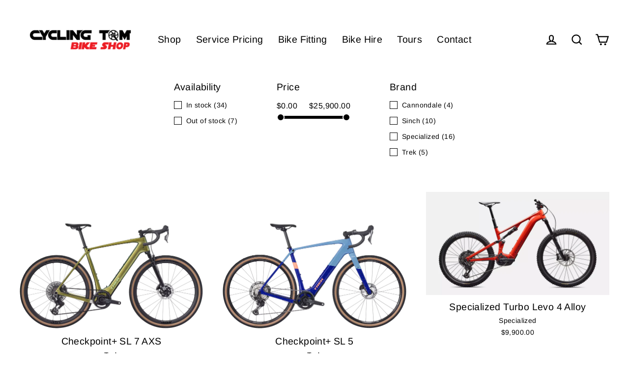

--- FILE ---
content_type: text/html; charset=utf-8
request_url: https://cyclingtom.co.nz/collections/e_bikes
body_size: 50925
content:
<!doctype html>
<html class="no-js" lang="en" dir="ltr">
<head>
  <meta charset="utf-8">
  <meta http-equiv="X-UA-Compatible" content="IE=edge">
  <meta name="viewport" content="width=device-width,initial-scale=1">
  <meta name="theme-color" content="#a02d2a">
  <link rel="canonical" href="https://cyclingtom.co.nz/collections/e_bikes">
  <link rel="preconnect" href="https://cdn.shopify.com">
  <link rel="preconnect" href="https://fonts.shopifycdn.com">
  <link rel="dns-prefetch" href="https://productreviews.shopifycdn.com">
  <link rel="dns-prefetch" href="https://ajax.googleapis.com">
  <link rel="dns-prefetch" href="https://maps.googleapis.com">
  <link rel="dns-prefetch" href="https://maps.gstatic.com">
  <meta name="google-site-verification" content="_v5hpY7uwCFhMsgeMzRw35vTLFrpUOZ9ELbcjJOscTA" /><link rel="shortcut icon" href="//cyclingtom.co.nz/cdn/shop/files/Favicon_32x32.png?v=1648514940" type="image/png" /><title>Electric Bikes
&ndash; Cycling Tom Bike Shop
</title>
<meta name="description" content="Electric Bikes to fuel your adventures, we&#39;ve got the latest e-bike offerings from Sinch, Specialised, Trek, Cannondale and more"><meta property="og:site_name" content="Cycling Tom Bike Shop">
  <meta property="og:url" content="https://cyclingtom.co.nz/collections/e_bikes">
  <meta property="og:title" content="Electric Bikes">
  <meta property="og:type" content="website">
  <meta property="og:description" content="Electric Bikes to fuel your adventures, we&#39;ve got the latest e-bike offerings from Sinch, Specialised, Trek, Cannondale and more"><meta property="og:image" content="http://cyclingtom.co.nz/cdn/shop/collections/Collection_E-Bike_1728x_b1691316-d0a2-4498-bdcf-335b727bd242_1200x630.webp?v=1670362599">
  <meta property="og:image:secure_url" content="https://cyclingtom.co.nz/cdn/shop/collections/Collection_E-Bike_1728x_b1691316-d0a2-4498-bdcf-335b727bd242_1200x630.webp?v=1670362599">
  <meta name="twitter:site" content="@">
  <meta name="twitter:card" content="summary_large_image">
  <meta name="twitter:title" content="Electric Bikes">
  <meta name="twitter:description" content="Electric Bikes to fuel your adventures, we&#39;ve got the latest e-bike offerings from Sinch, Specialised, Trek, Cannondale and more">
<script>window.performance && window.performance.mark && window.performance.mark('shopify.content_for_header.start');</script><meta id="shopify-digital-wallet" name="shopify-digital-wallet" content="/61300408517/digital_wallets/dialog">
<meta name="shopify-checkout-api-token" content="9a4497be0883c90e690fff469f245820">
<meta id="in-context-paypal-metadata" data-shop-id="61300408517" data-venmo-supported="false" data-environment="production" data-locale="en_US" data-paypal-v4="true" data-currency="NZD">
<link rel="alternate" type="application/atom+xml" title="Feed" href="/collections/e_bikes.atom" />
<link rel="alternate" type="application/json+oembed" href="https://cyclingtom.co.nz/collections/e_bikes.oembed">
<script async="async" src="/checkouts/internal/preloads.js?locale=en-NZ"></script>
<link rel="preconnect" href="https://shop.app" crossorigin="anonymous">
<script async="async" src="https://shop.app/checkouts/internal/preloads.js?locale=en-NZ&shop_id=61300408517" crossorigin="anonymous"></script>
<script id="apple-pay-shop-capabilities" type="application/json">{"shopId":61300408517,"countryCode":"NZ","currencyCode":"NZD","merchantCapabilities":["supports3DS"],"merchantId":"gid:\/\/shopify\/Shop\/61300408517","merchantName":"Cycling Tom Bike Shop","requiredBillingContactFields":["postalAddress","email","phone"],"requiredShippingContactFields":["postalAddress","email","phone"],"shippingType":"shipping","supportedNetworks":["visa","masterCard","amex","jcb"],"total":{"type":"pending","label":"Cycling Tom Bike Shop","amount":"1.00"},"shopifyPaymentsEnabled":true,"supportsSubscriptions":true}</script>
<script id="shopify-features" type="application/json">{"accessToken":"9a4497be0883c90e690fff469f245820","betas":["rich-media-storefront-analytics"],"domain":"cyclingtom.co.nz","predictiveSearch":true,"shopId":61300408517,"locale":"en"}</script>
<script>var Shopify = Shopify || {};
Shopify.shop = "cycling-tom.myshopify.com";
Shopify.locale = "en";
Shopify.currency = {"active":"NZD","rate":"1.0"};
Shopify.country = "NZ";
Shopify.theme = {"name":"Cyclingtom","id":129267138757,"schema_name":"Cycling Tom","schema_version":"1.0","theme_store_id":null,"role":"main"};
Shopify.theme.handle = "null";
Shopify.theme.style = {"id":null,"handle":null};
Shopify.cdnHost = "cyclingtom.co.nz/cdn";
Shopify.routes = Shopify.routes || {};
Shopify.routes.root = "/";</script>
<script type="module">!function(o){(o.Shopify=o.Shopify||{}).modules=!0}(window);</script>
<script>!function(o){function n(){var o=[];function n(){o.push(Array.prototype.slice.apply(arguments))}return n.q=o,n}var t=o.Shopify=o.Shopify||{};t.loadFeatures=n(),t.autoloadFeatures=n()}(window);</script>
<script>
  window.ShopifyPay = window.ShopifyPay || {};
  window.ShopifyPay.apiHost = "shop.app\/pay";
  window.ShopifyPay.redirectState = null;
</script>
<script id="shop-js-analytics" type="application/json">{"pageType":"collection"}</script>
<script defer="defer" async type="module" src="//cyclingtom.co.nz/cdn/shopifycloud/shop-js/modules/v2/client.init-shop-cart-sync_BdyHc3Nr.en.esm.js"></script>
<script defer="defer" async type="module" src="//cyclingtom.co.nz/cdn/shopifycloud/shop-js/modules/v2/chunk.common_Daul8nwZ.esm.js"></script>
<script type="module">
  await import("//cyclingtom.co.nz/cdn/shopifycloud/shop-js/modules/v2/client.init-shop-cart-sync_BdyHc3Nr.en.esm.js");
await import("//cyclingtom.co.nz/cdn/shopifycloud/shop-js/modules/v2/chunk.common_Daul8nwZ.esm.js");

  window.Shopify.SignInWithShop?.initShopCartSync?.({"fedCMEnabled":true,"windoidEnabled":true});

</script>
<script>
  window.Shopify = window.Shopify || {};
  if (!window.Shopify.featureAssets) window.Shopify.featureAssets = {};
  window.Shopify.featureAssets['shop-js'] = {"shop-cart-sync":["modules/v2/client.shop-cart-sync_QYOiDySF.en.esm.js","modules/v2/chunk.common_Daul8nwZ.esm.js"],"init-fed-cm":["modules/v2/client.init-fed-cm_DchLp9rc.en.esm.js","modules/v2/chunk.common_Daul8nwZ.esm.js"],"shop-button":["modules/v2/client.shop-button_OV7bAJc5.en.esm.js","modules/v2/chunk.common_Daul8nwZ.esm.js"],"init-windoid":["modules/v2/client.init-windoid_DwxFKQ8e.en.esm.js","modules/v2/chunk.common_Daul8nwZ.esm.js"],"shop-cash-offers":["modules/v2/client.shop-cash-offers_DWtL6Bq3.en.esm.js","modules/v2/chunk.common_Daul8nwZ.esm.js","modules/v2/chunk.modal_CQq8HTM6.esm.js"],"shop-toast-manager":["modules/v2/client.shop-toast-manager_CX9r1SjA.en.esm.js","modules/v2/chunk.common_Daul8nwZ.esm.js"],"init-shop-email-lookup-coordinator":["modules/v2/client.init-shop-email-lookup-coordinator_UhKnw74l.en.esm.js","modules/v2/chunk.common_Daul8nwZ.esm.js"],"pay-button":["modules/v2/client.pay-button_DzxNnLDY.en.esm.js","modules/v2/chunk.common_Daul8nwZ.esm.js"],"avatar":["modules/v2/client.avatar_BTnouDA3.en.esm.js"],"init-shop-cart-sync":["modules/v2/client.init-shop-cart-sync_BdyHc3Nr.en.esm.js","modules/v2/chunk.common_Daul8nwZ.esm.js"],"shop-login-button":["modules/v2/client.shop-login-button_D8B466_1.en.esm.js","modules/v2/chunk.common_Daul8nwZ.esm.js","modules/v2/chunk.modal_CQq8HTM6.esm.js"],"init-customer-accounts-sign-up":["modules/v2/client.init-customer-accounts-sign-up_C8fpPm4i.en.esm.js","modules/v2/client.shop-login-button_D8B466_1.en.esm.js","modules/v2/chunk.common_Daul8nwZ.esm.js","modules/v2/chunk.modal_CQq8HTM6.esm.js"],"init-shop-for-new-customer-accounts":["modules/v2/client.init-shop-for-new-customer-accounts_CVTO0Ztu.en.esm.js","modules/v2/client.shop-login-button_D8B466_1.en.esm.js","modules/v2/chunk.common_Daul8nwZ.esm.js","modules/v2/chunk.modal_CQq8HTM6.esm.js"],"init-customer-accounts":["modules/v2/client.init-customer-accounts_dRgKMfrE.en.esm.js","modules/v2/client.shop-login-button_D8B466_1.en.esm.js","modules/v2/chunk.common_Daul8nwZ.esm.js","modules/v2/chunk.modal_CQq8HTM6.esm.js"],"shop-follow-button":["modules/v2/client.shop-follow-button_CkZpjEct.en.esm.js","modules/v2/chunk.common_Daul8nwZ.esm.js","modules/v2/chunk.modal_CQq8HTM6.esm.js"],"lead-capture":["modules/v2/client.lead-capture_BntHBhfp.en.esm.js","modules/v2/chunk.common_Daul8nwZ.esm.js","modules/v2/chunk.modal_CQq8HTM6.esm.js"],"checkout-modal":["modules/v2/client.checkout-modal_CfxcYbTm.en.esm.js","modules/v2/chunk.common_Daul8nwZ.esm.js","modules/v2/chunk.modal_CQq8HTM6.esm.js"],"shop-login":["modules/v2/client.shop-login_Da4GZ2H6.en.esm.js","modules/v2/chunk.common_Daul8nwZ.esm.js","modules/v2/chunk.modal_CQq8HTM6.esm.js"],"payment-terms":["modules/v2/client.payment-terms_MV4M3zvL.en.esm.js","modules/v2/chunk.common_Daul8nwZ.esm.js","modules/v2/chunk.modal_CQq8HTM6.esm.js"]};
</script>
<script id="__st">var __st={"a":61300408517,"offset":46800,"reqid":"618a8b79-78cc-4f4d-b517-7a8fe961b762-1769017633","pageurl":"cyclingtom.co.nz\/collections\/e_bikes","u":"c35f715464f7","p":"collection","rtyp":"collection","rid":291506192581};</script>
<script>window.ShopifyPaypalV4VisibilityTracking = true;</script>
<script id="captcha-bootstrap">!function(){'use strict';const t='contact',e='account',n='new_comment',o=[[t,t],['blogs',n],['comments',n],[t,'customer']],c=[[e,'customer_login'],[e,'guest_login'],[e,'recover_customer_password'],[e,'create_customer']],r=t=>t.map((([t,e])=>`form[action*='/${t}']:not([data-nocaptcha='true']) input[name='form_type'][value='${e}']`)).join(','),a=t=>()=>t?[...document.querySelectorAll(t)].map((t=>t.form)):[];function s(){const t=[...o],e=r(t);return a(e)}const i='password',u='form_key',d=['recaptcha-v3-token','g-recaptcha-response','h-captcha-response',i],f=()=>{try{return window.sessionStorage}catch{return}},m='__shopify_v',_=t=>t.elements[u];function p(t,e,n=!1){try{const o=window.sessionStorage,c=JSON.parse(o.getItem(e)),{data:r}=function(t){const{data:e,action:n}=t;return t[m]||n?{data:e,action:n}:{data:t,action:n}}(c);for(const[e,n]of Object.entries(r))t.elements[e]&&(t.elements[e].value=n);n&&o.removeItem(e)}catch(o){console.error('form repopulation failed',{error:o})}}const l='form_type',E='cptcha';function T(t){t.dataset[E]=!0}const w=window,h=w.document,L='Shopify',v='ce_forms',y='captcha';let A=!1;((t,e)=>{const n=(g='f06e6c50-85a8-45c8-87d0-21a2b65856fe',I='https://cdn.shopify.com/shopifycloud/storefront-forms-hcaptcha/ce_storefront_forms_captcha_hcaptcha.v1.5.2.iife.js',D={infoText:'Protected by hCaptcha',privacyText:'Privacy',termsText:'Terms'},(t,e,n)=>{const o=w[L][v],c=o.bindForm;if(c)return c(t,g,e,D).then(n);var r;o.q.push([[t,g,e,D],n]),r=I,A||(h.body.append(Object.assign(h.createElement('script'),{id:'captcha-provider',async:!0,src:r})),A=!0)});var g,I,D;w[L]=w[L]||{},w[L][v]=w[L][v]||{},w[L][v].q=[],w[L][y]=w[L][y]||{},w[L][y].protect=function(t,e){n(t,void 0,e),T(t)},Object.freeze(w[L][y]),function(t,e,n,w,h,L){const[v,y,A,g]=function(t,e,n){const i=e?o:[],u=t?c:[],d=[...i,...u],f=r(d),m=r(i),_=r(d.filter((([t,e])=>n.includes(e))));return[a(f),a(m),a(_),s()]}(w,h,L),I=t=>{const e=t.target;return e instanceof HTMLFormElement?e:e&&e.form},D=t=>v().includes(t);t.addEventListener('submit',(t=>{const e=I(t);if(!e)return;const n=D(e)&&!e.dataset.hcaptchaBound&&!e.dataset.recaptchaBound,o=_(e),c=g().includes(e)&&(!o||!o.value);(n||c)&&t.preventDefault(),c&&!n&&(function(t){try{if(!f())return;!function(t){const e=f();if(!e)return;const n=_(t);if(!n)return;const o=n.value;o&&e.removeItem(o)}(t);const e=Array.from(Array(32),(()=>Math.random().toString(36)[2])).join('');!function(t,e){_(t)||t.append(Object.assign(document.createElement('input'),{type:'hidden',name:u})),t.elements[u].value=e}(t,e),function(t,e){const n=f();if(!n)return;const o=[...t.querySelectorAll(`input[type='${i}']`)].map((({name:t})=>t)),c=[...d,...o],r={};for(const[a,s]of new FormData(t).entries())c.includes(a)||(r[a]=s);n.setItem(e,JSON.stringify({[m]:1,action:t.action,data:r}))}(t,e)}catch(e){console.error('failed to persist form',e)}}(e),e.submit())}));const S=(t,e)=>{t&&!t.dataset[E]&&(n(t,e.some((e=>e===t))),T(t))};for(const o of['focusin','change'])t.addEventListener(o,(t=>{const e=I(t);D(e)&&S(e,y())}));const B=e.get('form_key'),M=e.get(l),P=B&&M;t.addEventListener('DOMContentLoaded',(()=>{const t=y();if(P)for(const e of t)e.elements[l].value===M&&p(e,B);[...new Set([...A(),...v().filter((t=>'true'===t.dataset.shopifyCaptcha))])].forEach((e=>S(e,t)))}))}(h,new URLSearchParams(w.location.search),n,t,e,['guest_login'])})(!0,!0)}();</script>
<script integrity="sha256-4kQ18oKyAcykRKYeNunJcIwy7WH5gtpwJnB7kiuLZ1E=" data-source-attribution="shopify.loadfeatures" defer="defer" src="//cyclingtom.co.nz/cdn/shopifycloud/storefront/assets/storefront/load_feature-a0a9edcb.js" crossorigin="anonymous"></script>
<script crossorigin="anonymous" defer="defer" src="//cyclingtom.co.nz/cdn/shopifycloud/storefront/assets/shopify_pay/storefront-65b4c6d7.js?v=20250812"></script>
<script data-source-attribution="shopify.dynamic_checkout.dynamic.init">var Shopify=Shopify||{};Shopify.PaymentButton=Shopify.PaymentButton||{isStorefrontPortableWallets:!0,init:function(){window.Shopify.PaymentButton.init=function(){};var t=document.createElement("script");t.src="https://cyclingtom.co.nz/cdn/shopifycloud/portable-wallets/latest/portable-wallets.en.js",t.type="module",document.head.appendChild(t)}};
</script>
<script data-source-attribution="shopify.dynamic_checkout.buyer_consent">
  function portableWalletsHideBuyerConsent(e){var t=document.getElementById("shopify-buyer-consent"),n=document.getElementById("shopify-subscription-policy-button");t&&n&&(t.classList.add("hidden"),t.setAttribute("aria-hidden","true"),n.removeEventListener("click",e))}function portableWalletsShowBuyerConsent(e){var t=document.getElementById("shopify-buyer-consent"),n=document.getElementById("shopify-subscription-policy-button");t&&n&&(t.classList.remove("hidden"),t.removeAttribute("aria-hidden"),n.addEventListener("click",e))}window.Shopify?.PaymentButton&&(window.Shopify.PaymentButton.hideBuyerConsent=portableWalletsHideBuyerConsent,window.Shopify.PaymentButton.showBuyerConsent=portableWalletsShowBuyerConsent);
</script>
<script data-source-attribution="shopify.dynamic_checkout.cart.bootstrap">document.addEventListener("DOMContentLoaded",(function(){function t(){return document.querySelector("shopify-accelerated-checkout-cart, shopify-accelerated-checkout")}if(t())Shopify.PaymentButton.init();else{new MutationObserver((function(e,n){t()&&(Shopify.PaymentButton.init(),n.disconnect())})).observe(document.body,{childList:!0,subtree:!0})}}));
</script>
<link id="shopify-accelerated-checkout-styles" rel="stylesheet" media="screen" href="https://cyclingtom.co.nz/cdn/shopifycloud/portable-wallets/latest/accelerated-checkout-backwards-compat.css" crossorigin="anonymous">
<style id="shopify-accelerated-checkout-cart">
        #shopify-buyer-consent {
  margin-top: 1em;
  display: inline-block;
  width: 100%;
}

#shopify-buyer-consent.hidden {
  display: none;
}

#shopify-subscription-policy-button {
  background: none;
  border: none;
  padding: 0;
  text-decoration: underline;
  font-size: inherit;
  cursor: pointer;
}

#shopify-subscription-policy-button::before {
  box-shadow: none;
}

      </style>

<script>window.performance && window.performance.mark && window.performance.mark('shopify.content_for_header.end');</script>

  <script>
    var theme = {
      stylesheet: "//cyclingtom.co.nz/cdn/shop/t/5/assets/theme.css?v=75050658225836037561696833861",
      template: "collection",
      routes: {
        home: "/",
        cart: "/cart.js",
        cartPage: "/cart",
        cartAdd: "/cart/add.js",
        cartChange: "/cart/change.js"
      },
      strings: {
        addToCart: "Add to cart",
        soldOut: "Sold Out",
        unavailable: "Unavailable",
        regularPrice: "Regular price",
        salePrice: "Sale price",
        inStockLabel: "In stock, ready to ship",
        stockLabel: "Low stock - [count] items left",
        willNotShipUntil: "Ready to ship [date]",
        willBeInStockAfter: "Back in stock [date]",
        waitingForStock: "Inventory on the way",
        cartItems: "[count] items",
        cartConfirmDelete: "Are you sure you want to remove this item?",
        cartTermsConfirmation: "You must agree with the terms and conditions of sales to check out"
      },
      settings: {
        dynamicVariantsEnable: true,
        cartType: "drawer",
        isCustomerTemplate: false,
        moneyFormat: "${{amount}}",
        quickView: false,
        hoverProductGrid: true,
        themeName: 'Cycling Tom',
        themeVersion: "1.0"
      }
    };

    document.documentElement.className = document.documentElement.className.replace('no-js', 'js');
  </script><style data-shopify>:root {
    --typeHeaderPrimary: "Roboto Condensed";
    --typeHeaderFallback: sans-serif;
    --typeHeaderSize: 46px;
    --typeHeaderStyle: italic;
    --typeHeaderWeight: 700;
    --typeHeaderLineHeight: 1;
    --typeHeaderSpacing: -0.025em;

    --typeBasePrimary:Arimo;
    --typeBaseFallback:sans-serif;
    --typeBaseSize: 16px;
    --typeBaseWeight: 400;
    --typeBaseStyle: normal;
    --typeBaseSpacing: 0.025em;
    --typeBaseLineHeight: 1.6;

    
      --buttonRadius: 0px;
    

    --iconWeight: 5px;
    --iconLinecaps: miter;
  }

  
    .site-nav__thumb-cart {
      border-left: 1px solid rgba(255,255,255,0.3);
    }
  

  .hero {
    background-image: linear-gradient(100deg, #000000 40%, #212121 63%, #000000 79%);
  }

  .placeholder-content,
  .image-wrap,
  .skrim__link,
  .pswp__img--placeholder {
    background-image: linear-gradient(100deg, #ffffff 40%, #f7f7f7 63%, #ffffff 79%);
  }</style><style>
  @font-face {
  font-family: "Roboto Condensed";
  font-weight: 700;
  font-style: italic;
  font-display: swap;
  src: url("//cyclingtom.co.nz/cdn/fonts/roboto_condensed/robotocondensed_i7.bed9f3a01efda68cdff8b63e6195c957a0da68cb.woff2") format("woff2"),
       url("//cyclingtom.co.nz/cdn/fonts/roboto_condensed/robotocondensed_i7.9ca5759a0bcf75a82b270218eab4c83ec254abf8.woff") format("woff");
}

  @font-face {
  font-family: Arimo;
  font-weight: 400;
  font-style: normal;
  font-display: swap;
  src: url("//cyclingtom.co.nz/cdn/fonts/arimo/arimo_n4.a7efb558ca22d2002248bbe6f302a98edee38e35.woff2") format("woff2"),
       url("//cyclingtom.co.nz/cdn/fonts/arimo/arimo_n4.0da809f7d1d5ede2a73be7094ac00741efdb6387.woff") format("woff");
}


  @font-face {
  font-family: Arimo;
  font-weight: 700;
  font-style: normal;
  font-display: swap;
  src: url("//cyclingtom.co.nz/cdn/fonts/arimo/arimo_n7.1d2d0638e6a1228d86beb0e10006e3280ccb2d04.woff2") format("woff2"),
       url("//cyclingtom.co.nz/cdn/fonts/arimo/arimo_n7.f4b9139e8eac4a17b38b8707044c20f54c3be479.woff") format("woff");
}

  @font-face {
  font-family: Arimo;
  font-weight: 400;
  font-style: italic;
  font-display: swap;
  src: url("//cyclingtom.co.nz/cdn/fonts/arimo/arimo_i4.438ddb21a1b98c7230698d70dc1a21df235701b2.woff2") format("woff2"),
       url("//cyclingtom.co.nz/cdn/fonts/arimo/arimo_i4.0e1908a0dc1ec32fabb5a03a0c9ee2083f82e3d7.woff") format("woff");
}

  @font-face {
  font-family: Arimo;
  font-weight: 700;
  font-style: italic;
  font-display: swap;
  src: url("//cyclingtom.co.nz/cdn/fonts/arimo/arimo_i7.b9f09537c29041ec8d51f8cdb7c9b8e4f1f82cb1.woff2") format("woff2"),
       url("//cyclingtom.co.nz/cdn/fonts/arimo/arimo_i7.ec659fc855f754fd0b1bd052e606bba1058f73da.woff") format("woff");
}


  body,
  input,
  textarea,
  button,
  select {
    -webkit-font-smoothing: antialiased;
    -webkit-text-size-adjust: 100%;
    text-rendering: optimizeSpeed;
    font-family: var(--typeBasePrimary), var(--typeBaseFallback);
    font-size: calc(var(--typeBaseSize) * 0.85);
    font-weight: var(--typeBaseWeight);
    font-style: var(--typeBaseStyle);
    letter-spacing: var(--typeBaseSpacing);
    line-height: var(--typeBaseLineHeight);
  }

  @media only screen and (min-width: 769px) {
    body,
    input,
    textarea,
    button,
    select {
      font-size: var(--typeBaseSize);
    }
  }

  .page-container,
  .overscroll-loader {
    display: none;
  }

  h1, .h1,
  h3, .h3,
  h4, .h4,
  h5, .h5,
  h6, .h6,
  .section-header__title,
  .spr-header-title.spr-header-title {
    font-family: var(--typeHeaderPrimary), var(--typeHeaderFallback);
    font-weight: var(--typeHeaderWeight);
    font-style: italic;
    letter-spacing: var(--typeHeaderSpacing);
    line-height: var(--typeHeaderLineHeight);
    word-break: break-word;

    
      text-transform: uppercase;
    
  }

  h2, .h2 {
    font-family: var(--typeBasePrimary), var(--typeBaseFallback);
    font-weight: var(--typeBaseWeight);
    letter-spacing: var(--typeBaseSpacing);
    line-height: var(--typeBaseLineHeight);
  }

  
  @keyframes pulse-fade {
    0% {
      opacity: 0;
    }
    50% {
      opacity: 1;
    }
    100% {
      opacity: 0;
    }
  }

  .splash-screen {
    box-sizing: border-box;
    display: flex;
    position: fixed;
    left: 0;
    top: 0;
    right: 0;
    bottom: 0;
    align-items: center;
    justify-content: center;
    z-index: 10001;
    background-color: #ffffff;
  }

  .splash-screen__loader {
    max-width: 50px;
  }

  @media only screen and (min-width: 769px) {
    .splash-screen__loader {
      max-width: 80px;
    }
  }

  .splash-screen img {
    display: block;
    max-width: 100%;
    border: 0 none;
    animation: pulse-fade 0.4s infinite linear;
  }

  .loader-text {
    letter-spacing: 0.2em;
    font-size: 1.5em;
    text-transform: uppercase;
    animation: pulse-fade 0.4s infinite linear;
  }

  .loader-logo {
    display: none;
    position: fixed;
    left: 0;
    top: 0;
    right: 0;
    bottom: 0;
    align-items: center;
    justify-content: center;
    background-color: #ffffff;
    z-index: 6000;
  }

  .loader-logo__img {
    display: block;
  }

  .transition-body {
    opacity: 0;
  }

  .btn--loading span:after {
    content: "Loading";
  }
</style>
<link href="//cyclingtom.co.nz/cdn/shop/t/5/assets/theme.css?v=75050658225836037561696833861" rel="stylesheet" type="text/css" media="all" />

  <script src="//cyclingtom.co.nz/cdn/shop/t/5/assets/vendor-v6.js" defer="defer"></script><script src="//cyclingtom.co.nz/cdn/shop/t/5/assets/theme.js?v=27134430848193283181647979181" defer="defer"></script><!-- BEGIN app block: shopify://apps/powerful-form-builder/blocks/app-embed/e4bcb1eb-35b2-42e6-bc37-bfe0e1542c9d --><script type="text/javascript" hs-ignore data-cookieconsent="ignore">
  var Globo = Globo || {};
  var globoFormbuilderRecaptchaInit = function(){};
  var globoFormbuilderHcaptchaInit = function(){};
  window.Globo.FormBuilder = window.Globo.FormBuilder || {};
  window.Globo.FormBuilder.shop = {"configuration":{"money_format":"${{amount}}"},"pricing":{"features":{"bulkOrderForm":false,"cartForm":false,"fileUpload":2,"removeCopyright":false}},"settings":{"copyright":"Powered by <a href=\"https://globosoftware.net\" target=\"_blank\">Globo</a> <a href=\"https://apps.shopify.com/form-builder-contact-form\" target=\"_blank\">Form Builder</a>","hideWaterMark":false,"reCaptcha":{"recaptchaType":"v2","siteKey":false,"languageCode":"en"},"scrollTop":false,"additionalColumns":[]},"encryption_form_id":1,"url":"https://app.powerfulform.com/"};

  if(window.Globo.FormBuilder.shop.settings.customCssEnabled && window.Globo.FormBuilder.shop.settings.customCssCode){
    const customStyle = document.createElement('style');
    customStyle.type = 'text/css';
    customStyle.innerHTML = window.Globo.FormBuilder.shop.settings.customCssCode;
    document.head.appendChild(customStyle);
  }

  window.Globo.FormBuilder.forms = [];
    
      
      
      
      window.Globo.FormBuilder.forms[31685] = {"31685":{"elements":[{"id":"group-1","type":"group","label":"Page 1","description":"","elements":[{"id":"text","type":"text","label":"Your Name","placeholder":"Your Name","description":null,"hideLabel":false,"required":true,"columnWidth":50},{"id":"email","type":"email","label":"Email","placeholder":"Email","description":null,"hideLabel":false,"required":true,"columnWidth":50},{"id":"textarea","type":"textarea","label":"Message","placeholder":{"en":"Please list the model, size and colour of bike your interested in"},"description":null,"hideLabel":false,"required":true,"columnWidth":100}]}],"errorMessage":{"required":"Please fill in field","invalid":"Invalid","invalidEmail":"Invalid email","invalidURL":"Invalid URL","fileSizeLimit":"File size limit exceeded","fileNotAllowed":"File extension not allowed","requiredCaptcha":"Please, enter the captcha"},"appearance":{"layout":"boxed","width":600,"style":"classic","mainColor":"rgba(208,2,27,1)","floatingIcon":"\u003csvg aria-hidden=\"true\" focusable=\"false\" data-prefix=\"far\" data-icon=\"envelope\" class=\"svg-inline--fa fa-envelope fa-w-16\" role=\"img\" xmlns=\"http:\/\/www.w3.org\/2000\/svg\" viewBox=\"0 0 512 512\"\u003e\u003cpath fill=\"currentColor\" d=\"M464 64H48C21.49 64 0 85.49 0 112v288c0 26.51 21.49 48 48 48h416c26.51 0 48-21.49 48-48V112c0-26.51-21.49-48-48-48zm0 48v40.805c-22.422 18.259-58.168 46.651-134.587 106.49-16.841 13.247-50.201 45.072-73.413 44.701-23.208.375-56.579-31.459-73.413-44.701C106.18 199.465 70.425 171.067 48 152.805V112h416zM48 400V214.398c22.914 18.251 55.409 43.862 104.938 82.646 21.857 17.205 60.134 55.186 103.062 54.955 42.717.231 80.509-37.199 103.053-54.947 49.528-38.783 82.032-64.401 104.947-82.653V400H48z\"\u003e\u003c\/path\u003e\u003c\/svg\u003e","floatingText":null,"displayOnAllPage":false,"formType":"normalForm","background":"color","backgroundColor":"#fff","descriptionColor":"#6c757d","headingColor":"#000","labelColor":"#000","optionColor":"#000","paragraphBackground":"rgba(255,255,255,1)","paragraphColor":"#000"},"afterSubmit":{"action":"clearForm","message":{"en":"\u003ch4\u003eThank you for getting in touch!\u0026nbsp;\u003c\/h4\u003e\u003cp\u003e\u003cbr\u003e\u003c\/p\u003e\u003cp\u003eWe appreciate you contacting us we'll be intouch soon. \u003c\/p\u003e\u003cp\u003e\u003cbr\u003e\u003c\/p\u003e\u003cp\u003eHave a great day!\u003c\/p\u003e"},"redirectUrl":null},"footer":{"description":null,"previousText":"Previous","nextText":"Next","submitText":"Submit"},"header":{"active":true,"title":"Contact us","description":"Leave your message and we'll get back to you shortly.","formType":"normalForm"},"isStepByStepForm":true,"publish":{"requiredLogin":false,"requiredLoginMessage":"Please \u003ca href='\/account\/login' title='login'\u003elogin\u003c\/a\u003e to continue","publishType":"embedCode","selectTime":"forever","setCookie":"1","setCookieHours":"1","setCookieWeeks":"1"},"reCaptcha":{"enable":false,"note":"Please make sure that you have set Google reCaptcha v2 Site key and Secret key in \u003ca href=\"\/admin\/settings\"\u003eSettings\u003c\/a\u003e"},"html":"\n\u003cdiv class=\"globo-form boxed-form globo-form-id-31685\" data-locale=\"en\" \u003e\n\n\u003cstyle\u003e\n\n\n\n.globo-form-id-31685 .globo-form-app{\n    max-width: 600px;\n    width: -webkit-fill-available;\n    \n    background-color: #fff;\n    \n    \n}\n\n.globo-form-id-31685 .globo-form-app .globo-heading{\n    color: #000\n}\n\n\n\n.globo-form-id-31685 .globo-form-app .globo-description,\n.globo-form-id-31685 .globo-form-app .header .globo-description{\n    color: #6c757d\n}\n.globo-form-id-31685 .globo-form-app .globo-label,\n.globo-form-id-31685 .globo-form-app .globo-form-control label.globo-label,\n.globo-form-id-31685 .globo-form-app .globo-form-control label.globo-label span.label-content{\n    color: #000;\n    text-align: left !important;\n}\n.globo-form-id-31685 .globo-form-app .globo-label.globo-position-label{\n    height: 20px !important;\n}\n.globo-form-id-31685 .globo-form-app .globo-form-control .help-text.globo-description,\n.globo-form-id-31685 .globo-form-app .globo-form-control span.globo-description{\n    color: #6c757d\n}\n.globo-form-id-31685 .globo-form-app .globo-form-control .checkbox-wrapper .globo-option,\n.globo-form-id-31685 .globo-form-app .globo-form-control .radio-wrapper .globo-option\n{\n    color: #000\n}\n.globo-form-id-31685 .globo-form-app .footer,\n.globo-form-id-31685 .globo-form-app .gfb__footer{\n    text-align:;\n}\n.globo-form-id-31685 .globo-form-app .footer button,\n.globo-form-id-31685 .globo-form-app .gfb__footer button{\n    border:1px solid rgba(208,2,27,1);\n    \n}\n.globo-form-id-31685 .globo-form-app .footer button.submit,\n.globo-form-id-31685 .globo-form-app .gfb__footer button.submit\n.globo-form-id-31685 .globo-form-app .footer button.checkout,\n.globo-form-id-31685 .globo-form-app .gfb__footer button.checkout,\n.globo-form-id-31685 .globo-form-app .footer button.action.loading .spinner,\n.globo-form-id-31685 .globo-form-app .gfb__footer button.action.loading .spinner{\n    background-color: rgba(208,2,27,1);\n    color : #ffffff;\n}\n.globo-form-id-31685 .globo-form-app .globo-form-control .star-rating\u003efieldset:not(:checked)\u003elabel:before {\n    content: url('data:image\/svg+xml; utf8, \u003csvg aria-hidden=\"true\" focusable=\"false\" data-prefix=\"far\" data-icon=\"star\" class=\"svg-inline--fa fa-star fa-w-18\" role=\"img\" xmlns=\"http:\/\/www.w3.org\/2000\/svg\" viewBox=\"0 0 576 512\"\u003e\u003cpath fill=\"rgba(208,2,27,1)\" d=\"M528.1 171.5L382 150.2 316.7 17.8c-11.7-23.6-45.6-23.9-57.4 0L194 150.2 47.9 171.5c-26.2 3.8-36.7 36.1-17.7 54.6l105.7 103-25 145.5c-4.5 26.3 23.2 46 46.4 33.7L288 439.6l130.7 68.7c23.2 12.2 50.9-7.4 46.4-33.7l-25-145.5 105.7-103c19-18.5 8.5-50.8-17.7-54.6zM388.6 312.3l23.7 138.4L288 385.4l-124.3 65.3 23.7-138.4-100.6-98 139-20.2 62.2-126 62.2 126 139 20.2-100.6 98z\"\u003e\u003c\/path\u003e\u003c\/svg\u003e');\n}\n.globo-form-id-31685 .globo-form-app .globo-form-control .star-rating\u003efieldset\u003einput:checked ~ label:before {\n    content: url('data:image\/svg+xml; utf8, \u003csvg aria-hidden=\"true\" focusable=\"false\" data-prefix=\"fas\" data-icon=\"star\" class=\"svg-inline--fa fa-star fa-w-18\" role=\"img\" xmlns=\"http:\/\/www.w3.org\/2000\/svg\" viewBox=\"0 0 576 512\"\u003e\u003cpath fill=\"rgba(208,2,27,1)\" d=\"M259.3 17.8L194 150.2 47.9 171.5c-26.2 3.8-36.7 36.1-17.7 54.6l105.7 103-25 145.5c-4.5 26.3 23.2 46 46.4 33.7L288 439.6l130.7 68.7c23.2 12.2 50.9-7.4 46.4-33.7l-25-145.5 105.7-103c19-18.5 8.5-50.8-17.7-54.6L382 150.2 316.7 17.8c-11.7-23.6-45.6-23.9-57.4 0z\"\u003e\u003c\/path\u003e\u003c\/svg\u003e');\n}\n.globo-form-id-31685 .globo-form-app .globo-form-control .star-rating\u003efieldset:not(:checked)\u003elabel:hover:before,\n.globo-form-id-31685 .globo-form-app .globo-form-control .star-rating\u003efieldset:not(:checked)\u003elabel:hover ~ label:before{\n    content : url('data:image\/svg+xml; utf8, \u003csvg aria-hidden=\"true\" focusable=\"false\" data-prefix=\"fas\" data-icon=\"star\" class=\"svg-inline--fa fa-star fa-w-18\" role=\"img\" xmlns=\"http:\/\/www.w3.org\/2000\/svg\" viewBox=\"0 0 576 512\"\u003e\u003cpath fill=\"rgba(208,2,27,1)\" d=\"M259.3 17.8L194 150.2 47.9 171.5c-26.2 3.8-36.7 36.1-17.7 54.6l105.7 103-25 145.5c-4.5 26.3 23.2 46 46.4 33.7L288 439.6l130.7 68.7c23.2 12.2 50.9-7.4 46.4-33.7l-25-145.5 105.7-103c19-18.5 8.5-50.8-17.7-54.6L382 150.2 316.7 17.8c-11.7-23.6-45.6-23.9-57.4 0z\"\u003e\u003c\/path\u003e\u003c\/svg\u003e')\n}\n.globo-form-id-31685 .globo-form-app .globo-form-control .radio-wrapper .radio-input:checked ~ .radio-label:after {\n    background: rgba(208,2,27,1);\n    background: radial-gradient(rgba(208,2,27,1) 40%, #fff 45%);\n}\n.globo-form-id-31685 .globo-form-app .globo-form-control .checkbox-wrapper .checkbox-input:checked ~ .checkbox-label:before {\n    border-color: rgba(208,2,27,1);\n    box-shadow: 0 4px 6px rgba(50,50,93,0.11), 0 1px 3px rgba(0,0,0,0.08);\n    background-color: rgba(208,2,27,1);\n}\n.globo-form-id-31685 .globo-form-app .step.-completed .step__number,\n.globo-form-id-31685 .globo-form-app .line.-progress,\n.globo-form-id-31685 .globo-form-app .line.-start{\n    background-color: rgba(208,2,27,1);\n}\n.globo-form-id-31685 .globo-form-app .checkmark__check,\n.globo-form-id-31685 .globo-form-app .checkmark__circle{\n    stroke: rgba(208,2,27,1);\n}\n.globo-form-id-31685 .floating-button{\n    background-color: rgba(208,2,27,1);\n}\n.globo-form-id-31685 .globo-form-app .globo-form-control .checkbox-wrapper .checkbox-input ~ .checkbox-label:before,\n.globo-form-app .globo-form-control .radio-wrapper .radio-input ~ .radio-label:after{\n    border-color : rgba(208,2,27,1);\n}\n.globo-form-id-31685 .flatpickr-day.selected, \n.globo-form-id-31685 .flatpickr-day.startRange, \n.globo-form-id-31685 .flatpickr-day.endRange, \n.globo-form-id-31685 .flatpickr-day.selected.inRange, \n.globo-form-id-31685 .flatpickr-day.startRange.inRange, \n.globo-form-id-31685 .flatpickr-day.endRange.inRange, \n.globo-form-id-31685 .flatpickr-day.selected:focus, \n.globo-form-id-31685 .flatpickr-day.startRange:focus, \n.globo-form-id-31685 .flatpickr-day.endRange:focus, \n.globo-form-id-31685 .flatpickr-day.selected:hover, \n.globo-form-id-31685 .flatpickr-day.startRange:hover, \n.globo-form-id-31685 .flatpickr-day.endRange:hover, \n.globo-form-id-31685 .flatpickr-day.selected.prevMonthDay, \n.globo-form-id-31685 .flatpickr-day.startRange.prevMonthDay, \n.globo-form-id-31685 .flatpickr-day.endRange.prevMonthDay, \n.globo-form-id-31685 .flatpickr-day.selected.nextMonthDay, \n.globo-form-id-31685 .flatpickr-day.startRange.nextMonthDay, \n.globo-form-id-31685 .flatpickr-day.endRange.nextMonthDay {\n    background: rgba(208,2,27,1);\n    border-color: rgba(208,2,27,1);\n}\n.globo-form-id-31685 .globo-paragraph,\n.globo-form-id-31685 .globo-paragraph * {\n    background: rgba(255,255,255,1) !important;\n    color: #000 !important;\n    width: 100%!important;\n}\n\n\u003c\/style\u003e\n\u003cstyle\u003e\n    :root .globo-form-app[data-id=\"31685\"]{\n        --gfb-primary-color: rgba(208,2,27,1);\n        --gfb-form-width: 600px;\n        --gfb-font-family: inherit;\n        --gfb-font-style: inherit;\n        \n        --gfb-bg-color: #FFF;\n        --gfb-bg-position: top;\n        \n            --gfb-bg-color: #fff;\n        \n        \n    }\n\u003c\/style\u003e\n\u003cdiv class=\"globo-form-app boxed-layout gfb-style-classic\" data-id=31685\u003e\n    \u003cdiv class=\"header dismiss hidden\" onclick=\"Globo.FormBuilder.closeModalForm(this)\"\u003e\n        \u003csvg width=20 height=20 viewBox=\"0 0 20 20\" class=\"\" focusable=\"false\" aria-hidden=\"true\"\u003e\u003cpath d=\"M11.414 10l4.293-4.293a.999.999 0 1 0-1.414-1.414L10 8.586 5.707 4.293a.999.999 0 1 0-1.414 1.414L8.586 10l-4.293 4.293a.999.999 0 1 0 1.414 1.414L10 11.414l4.293 4.293a.997.997 0 0 0 1.414 0 .999.999 0 0 0 0-1.414L11.414 10z\" fill-rule=\"evenodd\"\u003e\u003c\/path\u003e\u003c\/svg\u003e\n    \u003c\/div\u003e\n    \u003cform class=\"g-container\" novalidate action=\"\/api\/front\/form\/31685\/send\" method=\"POST\" enctype=\"multipart\/form-data\" data-id=31685\u003e\n        \n            \n            \u003cdiv class=\"header\"\u003e\n                \u003ch3 class=\"title globo-heading\"\u003eContact us\u003c\/h3\u003e\n                \n                \u003cdiv class=\"description globo-description\"\u003eLeave your message and we'll get back to you shortly.\u003c\/div\u003e\n                \n            \u003c\/div\u003e\n            \n        \n        \n            \u003cdiv class=\"globo-formbuilder-wizard\" data-id=31685\u003e\n                \u003cdiv class=\"wizard__content\"\u003e\n                    \u003cheader class=\"wizard__header\"\u003e\n                        \u003cdiv class=\"wizard__steps\"\u003e\n                        \u003cnav class=\"steps hidden\"\u003e\n                            \n                            \n                                \n                            \n                            \n                                \n                                \n                                \n                                \n                                \u003cdiv class=\"step last \" data-element-id=\"group-1\"  data-step=\"0\" \u003e\n                                    \u003cdiv class=\"step__content\"\u003e\n                                        \u003cp class=\"step__number\"\u003e\u003c\/p\u003e\n                                        \u003csvg class=\"checkmark\" xmlns=\"http:\/\/www.w3.org\/2000\/svg\" width=52 height=52 viewBox=\"0 0 52 52\"\u003e\n                                            \u003ccircle class=\"checkmark__circle\" cx=\"26\" cy=\"26\" r=\"25\" fill=\"none\"\/\u003e\n                                            \u003cpath class=\"checkmark__check\" fill=\"none\" d=\"M14.1 27.2l7.1 7.2 16.7-16.8\"\/\u003e\n                                        \u003c\/svg\u003e\n                                        \u003cdiv class=\"lines\"\u003e\n                                            \n                                                \u003cdiv class=\"line -start\"\u003e\u003c\/div\u003e\n                                            \n                                            \u003cdiv class=\"line -background\"\u003e\n                                            \u003c\/div\u003e\n                                            \u003cdiv class=\"line -progress\"\u003e\n                                            \u003c\/div\u003e\n                                        \u003c\/div\u003e  \n                                    \u003c\/div\u003e\n                                \u003c\/div\u003e\n                            \n                        \u003c\/nav\u003e\n                        \u003c\/div\u003e\n                    \u003c\/header\u003e\n                    \u003cdiv class=\"panels\"\u003e\n                        \n                        \n                        \n                        \n                        \u003cdiv class=\"panel \" data-element-id=\"group-1\" data-id=31685  data-step=\"0\" style=\"padding-top:0\"\u003e\n                            \n                                \n                                    \n\n\n\n\n\n\n\n\n\n\n\n\u003cdiv class=\"globo-form-control layout-2-column\" \u003e\n    \u003clabel for=\"31685-text\" class=\"classic-label globo-label \"\u003e\u003cspan class=\"label-content\" data-label=\"Your Name\"\u003eYour Name\u003c\/span\u003e\u003cspan class=\"text-danger text-smaller\"\u003e *\u003c\/span\u003e\u003c\/label\u003e\n    \u003cdiv class=\"globo-form-input\"\u003e\n        \n        \u003cinput type=\"text\"  data-type=\"text\" class=\"classic-input\" id=\"31685-text\" name=\"text\" placeholder=\"Your Name\" presence  \u003e\n    \u003c\/div\u003e\n    \n        \u003csmall class=\"help-text globo-description\"\u003e\u003c\/small\u003e\n    \n    \u003csmall class=\"messages\"\u003e\u003c\/small\u003e\n\u003c\/div\u003e\n\n\n\n                                \n                                    \n\n\n\n\n\n\n\n\n\n\n\n\u003cdiv class=\"globo-form-control layout-2-column\" \u003e\n    \u003clabel for=\"31685-email\" class=\"classic-label globo-label \"\u003e\u003cspan class=\"label-content\" data-label=\"Email\"\u003eEmail\u003c\/span\u003e\u003cspan class=\"text-danger text-smaller\"\u003e *\u003c\/span\u003e\u003c\/label\u003e\n    \u003cdiv class=\"globo-form-input\"\u003e\n        \n        \u003cinput type=\"text\"  data-type=\"email\" class=\"classic-input\" id=\"31685-email\" name=\"email\" placeholder=\"Email\" presence  \u003e\n    \u003c\/div\u003e\n    \n        \u003csmall class=\"help-text globo-description\"\u003e\u003c\/small\u003e\n    \n    \u003csmall class=\"messages\"\u003e\u003c\/small\u003e\n\u003c\/div\u003e\n\n\n                                \n                                    \n\n\n\n\n\n\n\n\n\n\n\n\u003cdiv class=\"globo-form-control layout-1-column\" \u003e\n    \u003clabel for=\"31685-textarea\" class=\"classic-label globo-label \"\u003e\u003cspan class=\"label-content\" data-label=\"Message\"\u003eMessage\u003c\/span\u003e\u003cspan class=\"text-danger text-smaller\"\u003e *\u003c\/span\u003e\u003c\/label\u003e\n    \u003cdiv class=\"globo-form-input\"\u003e\n        \u003ctextarea id=\"31685-textarea\"  data-type=\"textarea\" class=\"classic-input\" rows=\"3\" name=\"textarea\" placeholder=\"Please list the model, size and colour of bike your interested in\" presence  \u003e\u003c\/textarea\u003e\n    \u003c\/div\u003e\n    \n        \u003csmall class=\"help-text globo-description\"\u003e\u003c\/small\u003e\n    \n    \u003csmall class=\"messages\"\u003e\u003c\/small\u003e\n\u003c\/div\u003e\n\n\n                                \n                            \n                            \n                                \n                            \n                        \u003c\/div\u003e\n                        \n                    \u003c\/div\u003e\n                    \n                        \n                            \u003cp style=\"text-align: right;font-size:small;display: block !important;\"\u003ePowered by \u003ca href=\"https:\/\/globosoftware.net\" target=\"_blank\"\u003eGlobo\u003c\/a\u003e \u003ca href=\"https:\/\/apps.shopify.com\/form-builder-contact-form\" target=\"_blank\"\u003eForm Builder\u003c\/a\u003e\u003c\/p\u003e\n                        \n                    \n                    \u003cdiv class=\"message error\" data-other-error=\"\"\u003e\n                        \u003cdiv class=\"content\"\u003e\u003c\/div\u003e\n                        \u003cdiv class=\"dismiss\" onclick=\"Globo.FormBuilder.dismiss(this)\"\u003e\n                            \u003csvg width=20 height=20 viewBox=\"0 0 20 20\" class=\"\" focusable=\"false\" aria-hidden=\"true\"\u003e\u003cpath d=\"M11.414 10l4.293-4.293a.999.999 0 1 0-1.414-1.414L10 8.586 5.707 4.293a.999.999 0 1 0-1.414 1.414L8.586 10l-4.293 4.293a.999.999 0 1 0 1.414 1.414L10 11.414l4.293 4.293a.997.997 0 0 0 1.414 0 .999.999 0 0 0 0-1.414L11.414 10z\" fill-rule=\"evenodd\"\u003e\u003c\/path\u003e\u003c\/svg\u003e\n                        \u003c\/div\u003e\n                    \u003c\/div\u003e\n                    \n                        \n                        \u003cdiv class=\"message success\"\u003e\n                            \u003cdiv class=\"content\"\u003e\u003ch4\u003eThank you for getting in touch!\u0026nbsp;\u003c\/h4\u003e\u003cp\u003e\u003cbr\u003e\u003c\/p\u003e\u003cp\u003eWe appreciate you contacting us we'll be intouch soon. \u003c\/p\u003e\u003cp\u003e\u003cbr\u003e\u003c\/p\u003e\u003cp\u003eHave a great day!\u003c\/p\u003e\u003c\/div\u003e\n                            \u003cdiv class=\"dismiss\" onclick=\"Globo.FormBuilder.dismiss(this)\"\u003e\n                                \u003csvg width=20 height=20 width=20 height=20 viewBox=\"0 0 20 20\" class=\"\" focusable=\"false\" aria-hidden=\"true\"\u003e\u003cpath d=\"M11.414 10l4.293-4.293a.999.999 0 1 0-1.414-1.414L10 8.586 5.707 4.293a.999.999 0 1 0-1.414 1.414L8.586 10l-4.293 4.293a.999.999 0 1 0 1.414 1.414L10 11.414l4.293 4.293a.997.997 0 0 0 1.414 0 .999.999 0 0 0 0-1.414L11.414 10z\" fill-rule=\"evenodd\"\u003e\u003c\/path\u003e\u003c\/svg\u003e\n                            \u003c\/div\u003e\n                        \u003c\/div\u003e\n                        \n                    \n                    \u003cdiv class=\"gfb__footer wizard__footer\"\u003e\n                        \n                            \n                            \u003cdiv class=\"description globo-description\"\u003e\u003c\/div\u003e\n                            \n                        \n                        \u003cbutton type=\"button\" class=\"action previous hidden classic-button\"\u003ePrevious\u003c\/button\u003e\n                        \u003cbutton type=\"button\" class=\"action next submit classic-button\" data-submitting-text=\"\" data-submit-text='\u003cspan class=\"spinner\"\u003e\u003c\/span\u003eSubmit' data-next-text=\"Next\" \u003e\u003cspan class=\"spinner\"\u003e\u003c\/span\u003eNext\u003c\/button\u003e\n                        \n                        \u003cp class=\"wizard__congrats-message\"\u003e\u003c\/p\u003e\n                    \u003c\/div\u003e\n                \u003c\/div\u003e\n            \u003c\/div\u003e\n        \n        \u003cinput type=\"hidden\" value=\"\" name=\"customer[id]\"\u003e\n        \u003cinput type=\"hidden\" value=\"\" name=\"customer[email]\"\u003e\n        \u003cinput type=\"hidden\" value=\"\" name=\"customer[name]\"\u003e\n        \u003cinput type=\"hidden\" value=\"\" name=\"page[title]\"\u003e\n        \u003cinput type=\"hidden\" value=\"\" name=\"page[href]\"\u003e\n        \u003cinput type=\"hidden\" value=\"\" name=\"_keyLabel\"\u003e\n    \u003c\/form\u003e\n    \n    \u003cdiv class=\"message success\"\u003e\n        \u003cdiv class=\"content\"\u003e\u003ch4\u003eThank you for getting in touch!\u0026nbsp;\u003c\/h4\u003e\u003cp\u003e\u003cbr\u003e\u003c\/p\u003e\u003cp\u003eWe appreciate you contacting us we'll be intouch soon. \u003c\/p\u003e\u003cp\u003e\u003cbr\u003e\u003c\/p\u003e\u003cp\u003eHave a great day!\u003c\/p\u003e\u003c\/div\u003e\n        \u003cdiv class=\"dismiss\" onclick=\"Globo.FormBuilder.dismiss(this)\"\u003e\n            \u003csvg width=20 height=20 viewBox=\"0 0 20 20\" class=\"\" focusable=\"false\" aria-hidden=\"true\"\u003e\u003cpath d=\"M11.414 10l4.293-4.293a.999.999 0 1 0-1.414-1.414L10 8.586 5.707 4.293a.999.999 0 1 0-1.414 1.414L8.586 10l-4.293 4.293a.999.999 0 1 0 1.414 1.414L10 11.414l4.293 4.293a.997.997 0 0 0 1.414 0 .999.999 0 0 0 0-1.414L11.414 10z\" fill-rule=\"evenodd\"\u003e\u003c\/path\u003e\u003c\/svg\u003e\n        \u003c\/div\u003e\n    \u003c\/div\u003e\n    \n\u003c\/div\u003e\n\n\u003c\/div\u003e\n"}}[31685];
      
    
  
  window.Globo.FormBuilder.url = window.Globo.FormBuilder.shop.url;
  window.Globo.FormBuilder.CDN_URL = window.Globo.FormBuilder.shop.CDN_URL ?? window.Globo.FormBuilder.shop.url;
  window.Globo.FormBuilder.themeOs20 = true;
  window.Globo.FormBuilder.searchProductByJson = true;
  
  
  window.Globo.FormBuilder.__webpack_public_path_2__ = "https://cdn.shopify.com/extensions/019bde9b-ec85-74c8-a198-8278afe00c90/powerful-form-builder-274/assets/";Globo.FormBuilder.page = {
    href : window.location.href,
    type: "collection"
  };
  Globo.FormBuilder.page.title = document.title

  
  if(window.AVADA_SPEED_WHITELIST){
    const pfbs_w = new RegExp("powerful-form-builder", 'i')
    if(Array.isArray(window.AVADA_SPEED_WHITELIST)){
      window.AVADA_SPEED_WHITELIST.push(pfbs_w)
    }else{
      window.AVADA_SPEED_WHITELIST = [pfbs_w]
    }
  }

  Globo.FormBuilder.shop.configuration = Globo.FormBuilder.shop.configuration || {};
  Globo.FormBuilder.shop.configuration.money_format = "${{amount}}";
</script>
<script src="https://cdn.shopify.com/extensions/019bde9b-ec85-74c8-a198-8278afe00c90/powerful-form-builder-274/assets/globo.formbuilder.index.js" defer="defer" data-cookieconsent="ignore"></script>




<!-- END app block --><link href="https://monorail-edge.shopifysvc.com" rel="dns-prefetch">
<script>(function(){if ("sendBeacon" in navigator && "performance" in window) {try {var session_token_from_headers = performance.getEntriesByType('navigation')[0].serverTiming.find(x => x.name == '_s').description;} catch {var session_token_from_headers = undefined;}var session_cookie_matches = document.cookie.match(/_shopify_s=([^;]*)/);var session_token_from_cookie = session_cookie_matches && session_cookie_matches.length === 2 ? session_cookie_matches[1] : "";var session_token = session_token_from_headers || session_token_from_cookie || "";function handle_abandonment_event(e) {var entries = performance.getEntries().filter(function(entry) {return /monorail-edge.shopifysvc.com/.test(entry.name);});if (!window.abandonment_tracked && entries.length === 0) {window.abandonment_tracked = true;var currentMs = Date.now();var navigation_start = performance.timing.navigationStart;var payload = {shop_id: 61300408517,url: window.location.href,navigation_start,duration: currentMs - navigation_start,session_token,page_type: "collection"};window.navigator.sendBeacon("https://monorail-edge.shopifysvc.com/v1/produce", JSON.stringify({schema_id: "online_store_buyer_site_abandonment/1.1",payload: payload,metadata: {event_created_at_ms: currentMs,event_sent_at_ms: currentMs}}));}}window.addEventListener('pagehide', handle_abandonment_event);}}());</script>
<script id="web-pixels-manager-setup">(function e(e,d,r,n,o){if(void 0===o&&(o={}),!Boolean(null===(a=null===(i=window.Shopify)||void 0===i?void 0:i.analytics)||void 0===a?void 0:a.replayQueue)){var i,a;window.Shopify=window.Shopify||{};var t=window.Shopify;t.analytics=t.analytics||{};var s=t.analytics;s.replayQueue=[],s.publish=function(e,d,r){return s.replayQueue.push([e,d,r]),!0};try{self.performance.mark("wpm:start")}catch(e){}var l=function(){var e={modern:/Edge?\/(1{2}[4-9]|1[2-9]\d|[2-9]\d{2}|\d{4,})\.\d+(\.\d+|)|Firefox\/(1{2}[4-9]|1[2-9]\d|[2-9]\d{2}|\d{4,})\.\d+(\.\d+|)|Chrom(ium|e)\/(9{2}|\d{3,})\.\d+(\.\d+|)|(Maci|X1{2}).+ Version\/(15\.\d+|(1[6-9]|[2-9]\d|\d{3,})\.\d+)([,.]\d+|)( \(\w+\)|)( Mobile\/\w+|) Safari\/|Chrome.+OPR\/(9{2}|\d{3,})\.\d+\.\d+|(CPU[ +]OS|iPhone[ +]OS|CPU[ +]iPhone|CPU IPhone OS|CPU iPad OS)[ +]+(15[._]\d+|(1[6-9]|[2-9]\d|\d{3,})[._]\d+)([._]\d+|)|Android:?[ /-](13[3-9]|1[4-9]\d|[2-9]\d{2}|\d{4,})(\.\d+|)(\.\d+|)|Android.+Firefox\/(13[5-9]|1[4-9]\d|[2-9]\d{2}|\d{4,})\.\d+(\.\d+|)|Android.+Chrom(ium|e)\/(13[3-9]|1[4-9]\d|[2-9]\d{2}|\d{4,})\.\d+(\.\d+|)|SamsungBrowser\/([2-9]\d|\d{3,})\.\d+/,legacy:/Edge?\/(1[6-9]|[2-9]\d|\d{3,})\.\d+(\.\d+|)|Firefox\/(5[4-9]|[6-9]\d|\d{3,})\.\d+(\.\d+|)|Chrom(ium|e)\/(5[1-9]|[6-9]\d|\d{3,})\.\d+(\.\d+|)([\d.]+$|.*Safari\/(?![\d.]+ Edge\/[\d.]+$))|(Maci|X1{2}).+ Version\/(10\.\d+|(1[1-9]|[2-9]\d|\d{3,})\.\d+)([,.]\d+|)( \(\w+\)|)( Mobile\/\w+|) Safari\/|Chrome.+OPR\/(3[89]|[4-9]\d|\d{3,})\.\d+\.\d+|(CPU[ +]OS|iPhone[ +]OS|CPU[ +]iPhone|CPU IPhone OS|CPU iPad OS)[ +]+(10[._]\d+|(1[1-9]|[2-9]\d|\d{3,})[._]\d+)([._]\d+|)|Android:?[ /-](13[3-9]|1[4-9]\d|[2-9]\d{2}|\d{4,})(\.\d+|)(\.\d+|)|Mobile Safari.+OPR\/([89]\d|\d{3,})\.\d+\.\d+|Android.+Firefox\/(13[5-9]|1[4-9]\d|[2-9]\d{2}|\d{4,})\.\d+(\.\d+|)|Android.+Chrom(ium|e)\/(13[3-9]|1[4-9]\d|[2-9]\d{2}|\d{4,})\.\d+(\.\d+|)|Android.+(UC? ?Browser|UCWEB|U3)[ /]?(15\.([5-9]|\d{2,})|(1[6-9]|[2-9]\d|\d{3,})\.\d+)\.\d+|SamsungBrowser\/(5\.\d+|([6-9]|\d{2,})\.\d+)|Android.+MQ{2}Browser\/(14(\.(9|\d{2,})|)|(1[5-9]|[2-9]\d|\d{3,})(\.\d+|))(\.\d+|)|K[Aa][Ii]OS\/(3\.\d+|([4-9]|\d{2,})\.\d+)(\.\d+|)/},d=e.modern,r=e.legacy,n=navigator.userAgent;return n.match(d)?"modern":n.match(r)?"legacy":"unknown"}(),u="modern"===l?"modern":"legacy",c=(null!=n?n:{modern:"",legacy:""})[u],f=function(e){return[e.baseUrl,"/wpm","/b",e.hashVersion,"modern"===e.buildTarget?"m":"l",".js"].join("")}({baseUrl:d,hashVersion:r,buildTarget:u}),m=function(e){var d=e.version,r=e.bundleTarget,n=e.surface,o=e.pageUrl,i=e.monorailEndpoint;return{emit:function(e){var a=e.status,t=e.errorMsg,s=(new Date).getTime(),l=JSON.stringify({metadata:{event_sent_at_ms:s},events:[{schema_id:"web_pixels_manager_load/3.1",payload:{version:d,bundle_target:r,page_url:o,status:a,surface:n,error_msg:t},metadata:{event_created_at_ms:s}}]});if(!i)return console&&console.warn&&console.warn("[Web Pixels Manager] No Monorail endpoint provided, skipping logging."),!1;try{return self.navigator.sendBeacon.bind(self.navigator)(i,l)}catch(e){}var u=new XMLHttpRequest;try{return u.open("POST",i,!0),u.setRequestHeader("Content-Type","text/plain"),u.send(l),!0}catch(e){return console&&console.warn&&console.warn("[Web Pixels Manager] Got an unhandled error while logging to Monorail."),!1}}}}({version:r,bundleTarget:l,surface:e.surface,pageUrl:self.location.href,monorailEndpoint:e.monorailEndpoint});try{o.browserTarget=l,function(e){var d=e.src,r=e.async,n=void 0===r||r,o=e.onload,i=e.onerror,a=e.sri,t=e.scriptDataAttributes,s=void 0===t?{}:t,l=document.createElement("script"),u=document.querySelector("head"),c=document.querySelector("body");if(l.async=n,l.src=d,a&&(l.integrity=a,l.crossOrigin="anonymous"),s)for(var f in s)if(Object.prototype.hasOwnProperty.call(s,f))try{l.dataset[f]=s[f]}catch(e){}if(o&&l.addEventListener("load",o),i&&l.addEventListener("error",i),u)u.appendChild(l);else{if(!c)throw new Error("Did not find a head or body element to append the script");c.appendChild(l)}}({src:f,async:!0,onload:function(){if(!function(){var e,d;return Boolean(null===(d=null===(e=window.Shopify)||void 0===e?void 0:e.analytics)||void 0===d?void 0:d.initialized)}()){var d=window.webPixelsManager.init(e)||void 0;if(d){var r=window.Shopify.analytics;r.replayQueue.forEach((function(e){var r=e[0],n=e[1],o=e[2];d.publishCustomEvent(r,n,o)})),r.replayQueue=[],r.publish=d.publishCustomEvent,r.visitor=d.visitor,r.initialized=!0}}},onerror:function(){return m.emit({status:"failed",errorMsg:"".concat(f," has failed to load")})},sri:function(e){var d=/^sha384-[A-Za-z0-9+/=]+$/;return"string"==typeof e&&d.test(e)}(c)?c:"",scriptDataAttributes:o}),m.emit({status:"loading"})}catch(e){m.emit({status:"failed",errorMsg:(null==e?void 0:e.message)||"Unknown error"})}}})({shopId: 61300408517,storefrontBaseUrl: "https://cyclingtom.co.nz",extensionsBaseUrl: "https://extensions.shopifycdn.com/cdn/shopifycloud/web-pixels-manager",monorailEndpoint: "https://monorail-edge.shopifysvc.com/unstable/produce_batch",surface: "storefront-renderer",enabledBetaFlags: ["2dca8a86"],webPixelsConfigList: [{"id":"shopify-app-pixel","configuration":"{}","eventPayloadVersion":"v1","runtimeContext":"STRICT","scriptVersion":"0450","apiClientId":"shopify-pixel","type":"APP","privacyPurposes":["ANALYTICS","MARKETING"]},{"id":"shopify-custom-pixel","eventPayloadVersion":"v1","runtimeContext":"LAX","scriptVersion":"0450","apiClientId":"shopify-pixel","type":"CUSTOM","privacyPurposes":["ANALYTICS","MARKETING"]}],isMerchantRequest: false,initData: {"shop":{"name":"Cycling Tom Bike Shop","paymentSettings":{"currencyCode":"NZD"},"myshopifyDomain":"cycling-tom.myshopify.com","countryCode":"NZ","storefrontUrl":"https:\/\/cyclingtom.co.nz"},"customer":null,"cart":null,"checkout":null,"productVariants":[],"purchasingCompany":null},},"https://cyclingtom.co.nz/cdn","fcfee988w5aeb613cpc8e4bc33m6693e112",{"modern":"","legacy":""},{"shopId":"61300408517","storefrontBaseUrl":"https:\/\/cyclingtom.co.nz","extensionBaseUrl":"https:\/\/extensions.shopifycdn.com\/cdn\/shopifycloud\/web-pixels-manager","surface":"storefront-renderer","enabledBetaFlags":"[\"2dca8a86\"]","isMerchantRequest":"false","hashVersion":"fcfee988w5aeb613cpc8e4bc33m6693e112","publish":"custom","events":"[[\"page_viewed\",{}],[\"collection_viewed\",{\"collection\":{\"id\":\"291506192581\",\"title\":\"Electric Bikes\",\"productVariants\":[{\"price\":{\"amount\":12999.0,\"currencyCode\":\"NZD\"},\"product\":{\"title\":\"Checkpoint+ SL 7 AXS\",\"vendor\":\"Trek\",\"id\":\"8453049450693\",\"untranslatedTitle\":\"Checkpoint+ SL 7 AXS\",\"url\":\"\/products\/checkpoint-sl-7-axs\",\"type\":\"Gravel Bikes\"},\"id\":\"45212430237893\",\"image\":{\"src\":\"\/\/cyclingtom.co.nz\/cdn\/shop\/files\/CheckpointPlusSL7AXS-26-58122-A-Primary.avif?v=1760741965\"},\"sku\":null,\"title\":\"Default Title\",\"untranslatedTitle\":\"Default Title\"},{\"price\":{\"amount\":8999.0,\"currencyCode\":\"NZD\"},\"product\":{\"title\":\"Checkpoint+ SL 5\",\"vendor\":\"Trek\",\"id\":\"8453020713157\",\"untranslatedTitle\":\"Checkpoint+ SL 5\",\"url\":\"\/products\/checkpoint-sl-5\",\"type\":\"Gravel Bikes\"},\"id\":\"45212350578885\",\"image\":{\"src\":\"\/\/cyclingtom.co.nz\/cdn\/shop\/files\/CheckpointPlusSL5-26-58107-B-Primary.avif?v=1761181933\"},\"sku\":null,\"title\":\"Default Title\",\"untranslatedTitle\":\"Default Title\"},{\"price\":{\"amount\":9900.0,\"currencyCode\":\"NZD\"},\"product\":{\"title\":\"Specialized Turbo Levo 4 Alloy\",\"vendor\":\"Specialized\",\"id\":\"8340360036549\",\"untranslatedTitle\":\"Specialized Turbo Levo 4 Alloy\",\"url\":\"\/products\/specialized-turbo-levo-4-alloy\",\"type\":\"E-Bike\"},\"id\":\"44780684902597\",\"image\":{\"src\":\"\/\/cyclingtom.co.nz\/cdn\/shop\/files\/95226-70_LEVO-ALLOY-G4-DPORG-DPLAKE_HERO-PDP.webp?v=1748737156\"},\"sku\":\"\",\"title\":\"Default Title\",\"untranslatedTitle\":\"Default Title\"},{\"price\":{\"amount\":11900.0,\"currencyCode\":\"NZD\"},\"product\":{\"title\":\"Specialized Turbo Levo 4 Comp Alloy\",\"vendor\":\"Specialized\",\"id\":\"8340358856901\",\"untranslatedTitle\":\"Specialized Turbo Levo 4 Comp Alloy\",\"url\":\"\/products\/specialized-turbo-levo-4-comp-alloy\",\"type\":\"E-Bike\"},\"id\":\"44780676153541\",\"image\":{\"src\":\"\/\/cyclingtom.co.nz\/cdn\/shop\/files\/95226-50_LEVO-COMP-ALLOY-G4-DPLAKEMET-DUNEWHT_HERO-PDP.webp?v=1748736784\"},\"sku\":\"\",\"title\":\"Default Title\",\"untranslatedTitle\":\"Default Title\"},{\"price\":{\"amount\":14500.0,\"currencyCode\":\"NZD\"},\"product\":{\"title\":\"Specialized Turbo Levo 4 Comp\",\"vendor\":\"Specialized\",\"id\":\"8340357185733\",\"untranslatedTitle\":\"Specialized Turbo Levo 4 Comp\",\"url\":\"\/products\/specialized-turbo-levo-4-comp\",\"type\":\"E-Bike\"},\"id\":\"44780673761477\",\"image\":{\"src\":\"\/\/cyclingtom.co.nz\/cdn\/shop\/files\/95224-57_LEVO-COMP-CARBON-G4-ORGTNT-SILDST-DKNVY_HERO-PDP.webp?v=1748736427\"},\"sku\":\"\",\"title\":\"Default Title\",\"untranslatedTitle\":\"Default Title\"},{\"price\":{\"amount\":25900.0,\"currencyCode\":\"NZD\"},\"product\":{\"title\":\"S-Works Turbo Levo 4\",\"vendor\":\"Specialized\",\"id\":\"8300800245957\",\"untranslatedTitle\":\"S-Works Turbo Levo 4\",\"url\":\"\/products\/s-works-turbo-levo-4\",\"type\":\"E BIKE\"},\"id\":\"44645984403653\",\"image\":{\"src\":\"\/\/cyclingtom.co.nz\/cdn\/shop\/files\/95224-01_LEVO-SW-CARBON-G4-REDPRL-BLK-METWHTSIL_HERO-PDP-DARK.webp?v=1744143433\"},\"sku\":\"\",\"title\":\"S2\",\"untranslatedTitle\":\"S2\"},{\"price\":{\"amount\":16900.0,\"currencyCode\":\"NZD\"},\"product\":{\"title\":\"Specialized Turbo Levo 4 Expert\",\"vendor\":\"Specialized\",\"id\":\"8300798279877\",\"untranslatedTitle\":\"Specialized Turbo Levo 4 Expert\",\"url\":\"\/products\/specilized-turbo-levo-4-expert\",\"type\":\"E-Bike\"},\"id\":\"44645972836549\",\"image\":{\"src\":\"\/\/cyclingtom.co.nz\/cdn\/shop\/files\/95224-31_LEVO-EXPERT-CARBON-G4-CYPRMET-SILDST_HERO-PDP.webp?v=1744142726\"},\"sku\":\"\",\"title\":\"S2\",\"untranslatedTitle\":\"S2\"},{\"price\":{\"amount\":8999.0,\"currencyCode\":\"NZD\"},\"product\":{\"title\":\"Specialized Turbo Creo 2 Comp E5\",\"vendor\":\"Specialized\",\"id\":\"8299811307717\",\"untranslatedTitle\":\"Specialized Turbo Creo 2 Comp E5\",\"url\":\"\/products\/specialized-turbo-creo-2-comp-e5\",\"type\":\"E BIKE\"},\"id\":\"44640769245381\",\"image\":{\"src\":\"\/\/cyclingtom.co.nz\/cdn\/shop\/files\/98124-50_CREO-SL-E5-COMP-TPE-BRCH_FDSQ.webp?v=1743888714\"},\"sku\":\"\",\"title\":\"56\",\"untranslatedTitle\":\"56\"},{\"price\":{\"amount\":4400.0,\"currencyCode\":\"NZD\"},\"product\":{\"title\":\"Specialized Turbo Tero 3.0\",\"vendor\":\"Specialized\",\"id\":\"8254281744581\",\"untranslatedTitle\":\"Specialized Turbo Tero 3.0\",\"url\":\"\/products\/specialized-turbo-tero-3-0\",\"type\":\"E BIKE\"},\"id\":\"44549518459077\",\"image\":{\"src\":\"\/\/cyclingtom.co.nz\/cdn\/shop\/files\/95123-780_TERO-30-UL-DKNVY-SILDST_HERO-PDP.webp?v=1741920219\"},\"sku\":\"\",\"title\":\"Default Title\",\"untranslatedTitle\":\"Default Title\"},{\"price\":{\"amount\":9900.0,\"currencyCode\":\"NZD\"},\"product\":{\"title\":\"Specialized Turbo Tero X 6.0\",\"vendor\":\"Specialized\",\"id\":\"8247096508613\",\"untranslatedTitle\":\"Specialized Turbo Tero X 6.0\",\"url\":\"\/products\/specialized-turbo-tero-x-6-0\",\"type\":\"E-Bike\"},\"id\":\"44528195502277\",\"image\":{\"src\":\"\/\/cyclingtom.co.nz\/cdn\/shop\/files\/91622-10_TERO-X-60-29-BLK-SMK_HERO.webp?v=1741208209\"},\"sku\":\"\",\"title\":\"Morning Mist \/ Dark Navy \/ S\",\"untranslatedTitle\":\"Morning Mist \/ Dark Navy \/ S\"},{\"price\":{\"amount\":7900.0,\"currencyCode\":\"NZD\"},\"product\":{\"title\":\"Specialized Turbo Tero X 5.0\",\"vendor\":\"Specialized\",\"id\":\"8247090380997\",\"untranslatedTitle\":\"Specialized Turbo Tero X 5.0\",\"url\":\"\/products\/specialized-turbo-tero-x-5-0\",\"type\":\"E-Bike\"},\"id\":\"44528184033477\",\"image\":{\"src\":\"\/\/cyclingtom.co.nz\/cdn\/shop\/files\/91622-30_TERO-X-50-29-REDONYX-SMK_HERO.webp?v=1741207721\"},\"sku\":\"\",\"title\":\"Red Onyx \/ Smoke \/ S\",\"untranslatedTitle\":\"Red Onyx \/ Smoke \/ S\"},{\"price\":{\"amount\":5499.0,\"currencyCode\":\"NZD\"},\"product\":{\"title\":\"SINCH MODE AT 3.5 AUTO MATTE GREY\/RED\",\"vendor\":\"Sinch\",\"id\":\"8186510540997\",\"untranslatedTitle\":\"SINCH MODE AT 3.5 AUTO MATTE GREY\/RED\",\"url\":\"\/products\/sinch-mode-at-3-5-auto-matte-grey-red\",\"type\":\"E BIKE\"},\"id\":\"44780687392965\",\"image\":{\"src\":\"\/\/cyclingtom.co.nz\/cdn\/shop\/files\/Mode-AT-3.5-Auto-feat.webp?v=1736215235\"},\"sku\":\"\",\"title\":\"Small\",\"untranslatedTitle\":\"Small\"},{\"price\":{\"amount\":6999.99,\"currencyCode\":\"NZD\"},\"product\":{\"title\":\"SINCH MODE AT 3.5 AUTO METALLIC WHITE\",\"vendor\":\"Sinch\",\"id\":\"8186504544453\",\"untranslatedTitle\":\"SINCH MODE AT 3.5 AUTO METALLIC WHITE\",\"url\":\"\/products\/sinch-mode-at-3-5-auto-metallic-white\",\"type\":\"E BIKE\"},\"id\":\"44364081660101\",\"image\":{\"src\":\"\/\/cyclingtom.co.nz\/cdn\/shop\/files\/IMG_11161.webp?v=1736214829\"},\"sku\":\"\",\"title\":\"Default Title\",\"untranslatedTitle\":\"Default Title\"},{\"price\":{\"amount\":6999.99,\"currencyCode\":\"NZD\"},\"product\":{\"title\":\"SINCH JAUNT EZ 3.5 AUTO\",\"vendor\":\"Sinch\",\"id\":\"8186502643909\",\"untranslatedTitle\":\"SINCH JAUNT EZ 3.5 AUTO\",\"url\":\"\/products\/sinch-jaunt-ez-3-5-auto\",\"type\":\"E BIKE\"},\"id\":\"44364077826245\",\"image\":{\"src\":\"\/\/cyclingtom.co.nz\/cdn\/shop\/files\/IMG_11166.webp?v=1736213598\"},\"sku\":\"\",\"title\":\"Default Title\",\"untranslatedTitle\":\"Default Title\"},{\"price\":{\"amount\":5999.99,\"currencyCode\":\"NZD\"},\"product\":{\"title\":\"SINCH MODE AT 2.5\",\"vendor\":\"Sinch\",\"id\":\"8186493042885\",\"untranslatedTitle\":\"SINCH MODE AT 2.5\",\"url\":\"\/products\/sinch-mode-at-2-5\",\"type\":\"E BIKE\"},\"id\":\"44364058951877\",\"image\":{\"src\":\"\/\/cyclingtom.co.nz\/cdn\/shop\/files\/IMG_111491.webp?v=1736213093\"},\"sku\":\"\",\"title\":\"Default Title\",\"untranslatedTitle\":\"Default Title\"},{\"price\":{\"amount\":5999.99,\"currencyCode\":\"NZD\"},\"product\":{\"title\":\"SINCH JAUNT EZ 2.5\",\"vendor\":\"Sinch\",\"id\":\"8186479378629\",\"untranslatedTitle\":\"SINCH JAUNT EZ 2.5\",\"url\":\"\/products\/sinch-jaunt-ez-2-5\",\"type\":\"E BIKE\"},\"id\":\"44364025823429\",\"image\":{\"src\":\"\/\/cyclingtom.co.nz\/cdn\/shop\/files\/IMG_11139_514dcd81-a5b9-44ca-a0ff-cd1a0453ddb7.webp?v=1736211128\"},\"sku\":\"\",\"title\":\"Default Title\",\"untranslatedTitle\":\"Default Title\"},{\"price\":{\"amount\":4999.99,\"currencyCode\":\"NZD\"},\"product\":{\"title\":\"SINCH MODE AT 1.5\",\"vendor\":\"Sinch\",\"id\":\"8186475020485\",\"untranslatedTitle\":\"SINCH MODE AT 1.5\",\"url\":\"\/products\/sinch-mode-at-1-5\",\"type\":\"E BIKE\"},\"id\":\"44364017467589\",\"image\":{\"src\":\"\/\/cyclingtom.co.nz\/cdn\/shop\/files\/IMG_11125_1_d05bb769-4d82-4c9e-ba05-625a55fb9b03.webp?v=1736210533\"},\"sku\":\"\",\"title\":\"Default Title\",\"untranslatedTitle\":\"Default Title\"},{\"price\":{\"amount\":4999.99,\"currencyCode\":\"NZD\"},\"product\":{\"title\":\"SINCH JAUNT EZ 1.5\",\"vendor\":\"Sinch\",\"id\":\"8186449002693\",\"untranslatedTitle\":\"SINCH JAUNT EZ 1.5\",\"url\":\"\/products\/sinch-jaunt-ez-1-5\",\"type\":\"E-Bike\"},\"id\":\"44363908219077\",\"image\":{\"src\":\"\/\/cyclingtom.co.nz\/cdn\/shop\/files\/IMG_11128_642c1608-0046-423d-b6c7-2f62b46928c2.webp?v=1736205084\"},\"sku\":\"\",\"title\":\"Default Title\",\"untranslatedTitle\":\"Default Title\"},{\"price\":{\"amount\":7499.0,\"currencyCode\":\"NZD\"},\"product\":{\"title\":\"Cannondale Moterra 3\",\"vendor\":\"Cannondale\",\"id\":\"8119169646789\",\"untranslatedTitle\":\"Cannondale Moterra 3\",\"url\":\"\/products\/cannondale-moterra-3\",\"type\":\"E-Bike\"},\"id\":\"44144902176965\",\"image\":{\"src\":\"\/\/cyclingtom.co.nz\/cdn\/shop\/files\/C22_C65331U_Moterra_Neo_3_MRC_PD.webp?v=1728935252\"},\"sku\":\"\",\"title\":\"Small\",\"untranslatedTitle\":\"Small\"},{\"price\":{\"amount\":4400.0,\"currencyCode\":\"NZD\"},\"product\":{\"title\":\"Specialized Turbo Como 3.0 IGH\",\"vendor\":\"Specialized\",\"id\":\"8090556989637\",\"untranslatedTitle\":\"Specialized Turbo Como 3.0 IGH\",\"url\":\"\/products\/specialized-turbo-como-3-0-igh\",\"type\":\"E BIKE\"},\"id\":\"44057696796869\",\"image\":{\"src\":\"\/\/cyclingtom.co.nz\/cdn\/shop\/files\/90422-63_COMO-30-IGH-SND-BLKREFL_HERO_6b264c6e-1106-445a-a901-9f24c8e77558.webp?v=1726091920\"},\"sku\":\"\",\"title\":\"Medium\",\"untranslatedTitle\":\"Medium\"},{\"price\":{\"amount\":4400.0,\"currencyCode\":\"NZD\"},\"product\":{\"title\":\"Specialized Turbo Tero 3.0 Step-Through\",\"vendor\":\"Specialized\",\"id\":\"8090550304965\",\"untranslatedTitle\":\"Specialized Turbo Tero 3.0 Step-Through\",\"url\":\"\/products\/specialized-turbo-tero-3-0-step-through\",\"type\":\"E-Bike\"},\"id\":\"44057675497669\",\"image\":{\"src\":\"\/\/cyclingtom.co.nz\/cdn\/shop\/files\/95122-73_TERO-30-ST-WHTMTN-GUN_HERO.webp?v=1726090932\"},\"sku\":\"\",\"title\":\"Large\",\"untranslatedTitle\":\"Large\"},{\"price\":{\"amount\":6999.0,\"currencyCode\":\"NZD\"},\"product\":{\"title\":\"Trek Verve+ 4S Lowstep\",\"vendor\":\"Trek\",\"id\":\"7694596309189\",\"untranslatedTitle\":\"Trek Verve+ 4S Lowstep\",\"url\":\"\/products\/trek-verve-4s-lowstep\",\"type\":\"E-Bike\"},\"id\":\"42934627041477\",\"image\":{\"src\":\"\/\/cyclingtom.co.nz\/cdn\/shop\/files\/VervePlus4SLowstepNZ-24-40677-A-Primary.webp?v=1710112001\"},\"sku\":\"\",\"title\":\"Default Title\",\"untranslatedTitle\":\"Default Title\"},{\"price\":{\"amount\":4599.0,\"currencyCode\":\"NZD\"},\"product\":{\"title\":\"Trek Marlin+ 6\",\"vendor\":\"Trek\",\"id\":\"7694594277573\",\"untranslatedTitle\":\"Trek Marlin+ 6\",\"url\":\"\/products\/trek-marlin-7\",\"type\":\"E-Bike\"},\"id\":\"42934589456581\",\"image\":{\"src\":\"\/\/cyclingtom.co.nz\/cdn\/shop\/files\/MarlinPlus6US-24-41009-B-Primary.webp?v=1710110183\"},\"sku\":\"\",\"title\":\"Crimson\",\"untranslatedTitle\":\"Crimson\"},{\"price\":{\"amount\":5499.0,\"currencyCode\":\"NZD\"},\"product\":{\"title\":\"Trek Marlin+ 8\",\"vendor\":\"Trek\",\"id\":\"7694592508101\",\"untranslatedTitle\":\"Trek Marlin+ 8\",\"url\":\"\/products\/trek-marlin-9\",\"type\":\"E-Bike\"},\"id\":\"42934582313157\",\"image\":{\"src\":\"\/\/cyclingtom.co.nz\/cdn\/shop\/files\/MarlinPlus8US-24-41706-A-Primary.webp?v=1710109751\"},\"sku\":\"\",\"title\":\"Mercury\",\"untranslatedTitle\":\"Mercury\"},{\"price\":{\"amount\":4400.0,\"currencyCode\":\"NZD\"},\"product\":{\"title\":\"Specialized Turbo Como 3.0\",\"vendor\":\"Specialized\",\"id\":\"7690814390469\",\"untranslatedTitle\":\"Specialized Turbo Como 3.0\",\"url\":\"\/products\/specialized-turbo-como-3-0\",\"type\":\"E-Bike\"},\"id\":\"44528204808389\",\"image\":{\"src\":\"\/\/cyclingtom.co.nz\/cdn\/shop\/files\/90422-70_COMO-30-CSTBLK-SILREFL_HERO.webp?v=1741208278\"},\"sku\":\"\",\"title\":\"Cast Black \/ Silver Reflective \/ S\",\"untranslatedTitle\":\"Cast Black \/ Silver Reflective \/ S\"},{\"price\":{\"amount\":5900.0,\"currencyCode\":\"NZD\"},\"product\":{\"title\":\"Specialized Turbo Tero X 4.0\",\"vendor\":\"Specialized\",\"id\":\"7690794270917\",\"untranslatedTitle\":\"Specialized Turbo Tero X 4.0\",\"url\":\"\/products\/specialized-turbo-tero-x-4-0\",\"type\":\"E-Bike\"},\"id\":\"45369802883269\",\"image\":{\"src\":\"\/\/cyclingtom.co.nz\/cdn\/shop\/files\/91622-50_TERO-X-40-29-GUN-WHTMTN_HERO.webp?v=1709759388\"},\"sku\":null,\"title\":\"Silver Dust \/ Smoke \/ S\",\"untranslatedTitle\":\"Silver Dust \/ Smoke \/ S\"},{\"price\":{\"amount\":24900.0,\"currencyCode\":\"NZD\"},\"product\":{\"title\":\"S-Works Turbo Levo T-Type\",\"vendor\":\"Specialized\",\"id\":\"7690789880005\",\"untranslatedTitle\":\"S-Works Turbo Levo T-Type\",\"url\":\"\/products\/s-works-turbo-levo-t-type\",\"type\":\"E-Bike\"},\"id\":\"42916753768645\",\"image\":{\"src\":\"\/\/cyclingtom.co.nz\/cdn\/shop\/files\/95223-06_LEVO-SW-CARBON-G3-BLKLQDMET-BLKCP_HERO.webp?v=1709758797\"},\"sku\":\"\",\"title\":\"Default Title\",\"untranslatedTitle\":\"Default Title\"},{\"price\":{\"amount\":7900.0,\"currencyCode\":\"NZD\"},\"product\":{\"title\":\"Specialized Turbo Levo Alloy\",\"vendor\":\"Specialized\",\"id\":\"7690787946693\",\"untranslatedTitle\":\"Specialized Turbo Levo Alloy\",\"url\":\"\/products\/specialized-turbo-levo-alloy\",\"type\":\"E-Bike\"},\"id\":\"45369828376773\",\"image\":{\"src\":\"\/\/cyclingtom.co.nz\/cdn\/shop\/files\/95223-71_LEVO-ALLOY-LMSTN-BLK_HERO.webp?v=1763497851\"},\"sku\":null,\"title\":\"S2 \/ Gloss Limestone \/ Black\",\"untranslatedTitle\":\"S2 \/ Gloss Limestone \/ Black\"},{\"price\":{\"amount\":11900.0,\"currencyCode\":\"NZD\"},\"product\":{\"title\":\"Specialized Turbo Levo Comp Alloy\",\"vendor\":\"Specialized\",\"id\":\"7690784014533\",\"untranslatedTitle\":\"Specialized Turbo Levo Comp Alloy\",\"url\":\"\/products\/specialized-turbo-levo-comp-alloy\",\"type\":\"E-Bike\"},\"id\":\"42916717953221\",\"image\":{\"src\":\"\/\/cyclingtom.co.nz\/cdn\/shop\/files\/95223-50_LEVO-COMP-ALLOY-MNSHDW-HRVGLDMET_HERO.webp?v=1709757977\"},\"sku\":\"\",\"title\":\"Default Title\",\"untranslatedTitle\":\"Default Title\"},{\"price\":{\"amount\":9499.99,\"currencyCode\":\"NZD\"},\"product\":{\"title\":\"SINCH FORCE 4 EQ\",\"vendor\":\"Sinch\",\"id\":\"7689889153221\",\"untranslatedTitle\":\"SINCH FORCE 4 EQ\",\"url\":\"\/products\/sinch-force-4-eq\",\"type\":\"E BIKE\"},\"id\":\"42914014462149\",\"image\":{\"src\":\"\/\/cyclingtom.co.nz\/cdn\/shop\/files\/force-4-eq-dark_1900x_58259ae6-d1bc-40b5-ac1f-2738c08f408b.webp?v=1709689451\"},\"sku\":\"\",\"title\":\"Default Title\",\"untranslatedTitle\":\"Default Title\"},{\"price\":{\"amount\":10999.99,\"currencyCode\":\"NZD\"},\"product\":{\"title\":\"SINCH FORCE EZ BELT\",\"vendor\":\"Sinch\",\"id\":\"7689887613125\",\"untranslatedTitle\":\"SINCH FORCE EZ BELT\",\"url\":\"\/products\/sinch-force-ez-belt\",\"type\":\"E-Bike\"},\"id\":\"42914006204613\",\"image\":{\"src\":\"\/\/cyclingtom.co.nz\/cdn\/shop\/files\/force-ez-belt-dark_ca82b5e9-440d-4455-9fcf-d1ffcbe5ae4b.jpg?v=1709689211\"},\"sku\":\"\",\"title\":\"Default Title\",\"untranslatedTitle\":\"Default Title\"},{\"price\":{\"amount\":7499.99,\"currencyCode\":\"NZD\"},\"product\":{\"title\":\"SINCH FORCE EZ\",\"vendor\":\"Sinch\",\"id\":\"7689885745349\",\"untranslatedTitle\":\"SINCH FORCE EZ\",\"url\":\"\/products\/sinch-force-ez\",\"type\":\"E-Bike\"},\"id\":\"42913997291717\",\"image\":{\"src\":\"\/\/cyclingtom.co.nz\/cdn\/shop\/files\/force-ez-dark_1900x_71b7ba86-8f45-416f-a315-e2a565f3321f.webp?v=1709688946\"},\"sku\":\"\",\"title\":\"Default Title\",\"untranslatedTitle\":\"Default Title\"},{\"price\":{\"amount\":4499.0,\"currencyCode\":\"NZD\"},\"product\":{\"title\":\"Cannondale Tesoro Neo X 3 Remixte\",\"vendor\":\"Cannondale\",\"id\":\"7323262255301\",\"untranslatedTitle\":\"Cannondale Tesoro Neo X 3 Remixte\",\"url\":\"\/products\/cannondale-tesoro-neo-x-3-remixte\",\"type\":\"Bikes - Cannondale\"},\"id\":\"41881692930245\",\"image\":{\"src\":\"\/\/cyclingtom.co.nz\/cdn\/shop\/products\/0a6d1316301a9b37ac3ab06ed6d36d82.jpg?v=1668362682\"},\"sku\":\"BKNE22T322\",\"title\":\"Cannondale Tesoro Neo X 3 Remixte Black Small\",\"untranslatedTitle\":\"Cannondale Tesoro Neo X 3 Remixte Black Small\"},{\"price\":{\"amount\":4499.0,\"currencyCode\":\"NZD\"},\"product\":{\"title\":\"Cannondale Tesoro Neo X 3\",\"vendor\":\"Cannondale\",\"id\":\"7323261960389\",\"untranslatedTitle\":\"Cannondale Tesoro Neo X 3\",\"url\":\"\/products\/cannondale-tesoro-neo-x-3\",\"type\":\"Bikes - Cannondale\"},\"id\":\"41881692537029\",\"image\":{\"src\":\"\/\/cyclingtom.co.nz\/cdn\/shop\/products\/987ffe085c72fb9cc7a7a18c4c1b278f.jpg?v=1668362668\"},\"sku\":\"BKNE22T312\",\"title\":\"Cannondale Tesoro Neo X 3 Black Small\",\"untranslatedTitle\":\"Cannondale Tesoro Neo X 3 Black Small\"},{\"price\":{\"amount\":7999.0,\"currencyCode\":\"NZD\"},\"product\":{\"title\":\"Cannondale Moterra LT 2\",\"vendor\":\"Cannondale\",\"id\":\"7323260485829\",\"untranslatedTitle\":\"Cannondale Moterra LT 2\",\"url\":\"\/products\/cannondale-moterra-neo-lt-2\",\"type\":\"Bikes - Cannondale\"},\"id\":\"42615307337925\",\"image\":{\"src\":\"\/\/cyclingtom.co.nz\/cdn\/shop\/files\/b92055ee2ab5ddaa2899ccf2b1c193de.jpg?v=1767687338\"},\"sku\":\"BKNE23ML222\",\"title\":\"Cannondale Moterra LT 2 Carbon Midnight Small\",\"untranslatedTitle\":\"Cannondale Moterra LT 2 Carbon Midnight Small\"}]}}]]"});</script><script>
  window.ShopifyAnalytics = window.ShopifyAnalytics || {};
  window.ShopifyAnalytics.meta = window.ShopifyAnalytics.meta || {};
  window.ShopifyAnalytics.meta.currency = 'NZD';
  var meta = {"products":[{"id":8453049450693,"gid":"gid:\/\/shopify\/Product\/8453049450693","vendor":"Trek","type":"Gravel Bikes","handle":"checkpoint-sl-7-axs","variants":[{"id":45212430237893,"price":1299900,"name":"Checkpoint+ SL 7 AXS","public_title":null,"sku":null}],"remote":false},{"id":8453020713157,"gid":"gid:\/\/shopify\/Product\/8453020713157","vendor":"Trek","type":"Gravel Bikes","handle":"checkpoint-sl-5","variants":[{"id":45212350578885,"price":899900,"name":"Checkpoint+ SL 5","public_title":null,"sku":null}],"remote":false},{"id":8340360036549,"gid":"gid:\/\/shopify\/Product\/8340360036549","vendor":"Specialized","type":"E-Bike","handle":"specialized-turbo-levo-4-alloy","variants":[{"id":44780684902597,"price":990000,"name":"Specialized Turbo Levo 4 Alloy","public_title":null,"sku":""}],"remote":false},{"id":8340358856901,"gid":"gid:\/\/shopify\/Product\/8340358856901","vendor":"Specialized","type":"E-Bike","handle":"specialized-turbo-levo-4-comp-alloy","variants":[{"id":44780676153541,"price":1190000,"name":"Specialized Turbo Levo 4 Comp Alloy","public_title":null,"sku":""}],"remote":false},{"id":8340357185733,"gid":"gid:\/\/shopify\/Product\/8340357185733","vendor":"Specialized","type":"E-Bike","handle":"specialized-turbo-levo-4-comp","variants":[{"id":44780673761477,"price":1450000,"name":"Specialized Turbo Levo 4 Comp","public_title":null,"sku":""}],"remote":false},{"id":8300800245957,"gid":"gid:\/\/shopify\/Product\/8300800245957","vendor":"Specialized","type":"E BIKE","handle":"s-works-turbo-levo-4","variants":[{"id":44645984403653,"price":2590000,"name":"S-Works Turbo Levo 4 - S2","public_title":"S2","sku":""},{"id":44645984436421,"price":2590000,"name":"S-Works Turbo Levo 4 - S3","public_title":"S3","sku":""},{"id":44645984469189,"price":2590000,"name":"S-Works Turbo Levo 4 - S4","public_title":"S4","sku":""},{"id":44645984501957,"price":2590000,"name":"S-Works Turbo Levo 4 - S5","public_title":"S5","sku":""}],"remote":false},{"id":8300798279877,"gid":"gid:\/\/shopify\/Product\/8300798279877","vendor":"Specialized","type":"E-Bike","handle":"specilized-turbo-levo-4-expert","variants":[{"id":44645972836549,"price":1690000,"name":"Specialized Turbo Levo 4 Expert - S2","public_title":"S2","sku":""},{"id":44645972869317,"price":1690000,"name":"Specialized Turbo Levo 4 Expert - S3","public_title":"S3","sku":""},{"id":44645972902085,"price":1690000,"name":"Specialized Turbo Levo 4 Expert - S4","public_title":"S4","sku":""},{"id":44645972934853,"price":1690000,"name":"Specialized Turbo Levo 4 Expert - S5","public_title":"S5","sku":""}],"remote":false},{"id":8299811307717,"gid":"gid:\/\/shopify\/Product\/8299811307717","vendor":"Specialized","type":"E BIKE","handle":"specialized-turbo-creo-2-comp-e5","variants":[{"id":44640769245381,"price":899900,"name":"Specialized Turbo Creo 2 Comp E5 - 56","public_title":"56","sku":""}],"remote":false},{"id":8254281744581,"gid":"gid:\/\/shopify\/Product\/8254281744581","vendor":"Specialized","type":"E BIKE","handle":"specialized-turbo-tero-3-0","variants":[{"id":44549518459077,"price":440000,"name":"Specialized Turbo Tero 3.0","public_title":null,"sku":""}],"remote":false},{"id":8247096508613,"gid":"gid:\/\/shopify\/Product\/8247096508613","vendor":"Specialized","type":"E-Bike","handle":"specialized-turbo-tero-x-6-0","variants":[{"id":44528195502277,"price":990000,"name":"Specialized Turbo Tero X 6.0 - Morning Mist \/ Dark Navy \/ S","public_title":"Morning Mist \/ Dark Navy \/ S","sku":""},{"id":44528195535045,"price":990000,"name":"Specialized Turbo Tero X 6.0 - Morning Mist \/ Dark Navy \/ M","public_title":"Morning Mist \/ Dark Navy \/ M","sku":""},{"id":44528195567813,"price":990000,"name":"Specialized Turbo Tero X 6.0 - Morning Mist \/ Dark Navy \/ L","public_title":"Morning Mist \/ Dark Navy \/ L","sku":""},{"id":44528195600581,"price":990000,"name":"Specialized Turbo Tero X 6.0 - Morning Mist \/ Dark Navy \/ XL","public_title":"Morning Mist \/ Dark Navy \/ XL","sku":""},{"id":44528195633349,"price":990000,"name":"Specialized Turbo Tero X 6.0 - Black \/ Smoke \/ S","public_title":"Black \/ Smoke \/ S","sku":""},{"id":44528195666117,"price":990000,"name":"Specialized Turbo Tero X 6.0 - Black \/ Smoke \/ M","public_title":"Black \/ Smoke \/ M","sku":""},{"id":44528195698885,"price":990000,"name":"Specialized Turbo Tero X 6.0 - Black \/ Smoke \/ L","public_title":"Black \/ Smoke \/ L","sku":""},{"id":44528195731653,"price":990000,"name":"Specialized Turbo Tero X 6.0 - Black \/ Smoke \/ XL","public_title":"Black \/ Smoke \/ XL","sku":""}],"remote":false},{"id":8247090380997,"gid":"gid:\/\/shopify\/Product\/8247090380997","vendor":"Specialized","type":"E-Bike","handle":"specialized-turbo-tero-x-5-0","variants":[{"id":44528184033477,"price":790000,"name":"Specialized Turbo Tero X 5.0 - Red Onyx \/ Smoke \/ S","public_title":"Red Onyx \/ Smoke \/ S","sku":""},{"id":44528184066245,"price":790000,"name":"Specialized Turbo Tero X 5.0 - Red Onyx \/ Smoke \/ M","public_title":"Red Onyx \/ Smoke \/ M","sku":""},{"id":44528184099013,"price":650000,"name":"Specialized Turbo Tero X 5.0 - Red Onyx \/ Smoke \/ L","public_title":"Red Onyx \/ Smoke \/ L","sku":""},{"id":44528184131781,"price":650000,"name":"Specialized Turbo Tero X 5.0 - Red Onyx \/ Smoke \/ XL","public_title":"Red Onyx \/ Smoke \/ XL","sku":""},{"id":45369768247493,"price":790000,"name":"Specialized Turbo Tero X 5.0 - Oak Green Metallic \/ Oak Green \/ S","public_title":"Oak Green Metallic \/ Oak Green \/ S","sku":null},{"id":45369768280261,"price":790000,"name":"Specialized Turbo Tero X 5.0 - Oak Green Metallic \/ Oak Green \/ M","public_title":"Oak Green Metallic \/ Oak Green \/ M","sku":null},{"id":45369768313029,"price":650000,"name":"Specialized Turbo Tero X 5.0 - Oak Green Metallic \/ Oak Green \/ L","public_title":"Oak Green Metallic \/ Oak Green \/ L","sku":null},{"id":45369768345797,"price":650000,"name":"Specialized Turbo Tero X 5.0 - Oak Green Metallic \/ Oak Green \/ XL","public_title":"Oak Green Metallic \/ Oak Green \/ XL","sku":null}],"remote":false},{"id":8186510540997,"gid":"gid:\/\/shopify\/Product\/8186510540997","vendor":"Sinch","type":"E BIKE","handle":"sinch-mode-at-3-5-auto-matte-grey-red","variants":[{"id":44780687392965,"price":549900,"name":"SINCH MODE AT 3.5 AUTO MATTE GREY\/RED - Small","public_title":"Small","sku":""},{"id":44780687425733,"price":549900,"name":"SINCH MODE AT 3.5 AUTO MATTE GREY\/RED - Medium","public_title":"Medium","sku":"1"},{"id":44780687458501,"price":549900,"name":"SINCH MODE AT 3.5 AUTO MATTE GREY\/RED - Large","public_title":"Large","sku":"1"}],"remote":false},{"id":8186504544453,"gid":"gid:\/\/shopify\/Product\/8186504544453","vendor":"Sinch","type":"E BIKE","handle":"sinch-mode-at-3-5-auto-metallic-white","variants":[{"id":44364081660101,"price":699999,"name":"SINCH MODE AT 3.5 AUTO METALLIC WHITE","public_title":null,"sku":""}],"remote":false},{"id":8186502643909,"gid":"gid:\/\/shopify\/Product\/8186502643909","vendor":"Sinch","type":"E BIKE","handle":"sinch-jaunt-ez-3-5-auto","variants":[{"id":44364077826245,"price":699999,"name":"SINCH JAUNT EZ 3.5 AUTO","public_title":null,"sku":""}],"remote":false},{"id":8186493042885,"gid":"gid:\/\/shopify\/Product\/8186493042885","vendor":"Sinch","type":"E BIKE","handle":"sinch-mode-at-2-5","variants":[{"id":44364058951877,"price":599999,"name":"SINCH MODE AT 2.5","public_title":null,"sku":""}],"remote":false},{"id":8186479378629,"gid":"gid:\/\/shopify\/Product\/8186479378629","vendor":"Sinch","type":"E BIKE","handle":"sinch-jaunt-ez-2-5","variants":[{"id":44364025823429,"price":599999,"name":"SINCH JAUNT EZ 2.5","public_title":null,"sku":""}],"remote":false},{"id":8186475020485,"gid":"gid:\/\/shopify\/Product\/8186475020485","vendor":"Sinch","type":"E BIKE","handle":"sinch-mode-at-1-5","variants":[{"id":44364017467589,"price":499999,"name":"SINCH MODE AT 1.5","public_title":null,"sku":""}],"remote":false},{"id":8186449002693,"gid":"gid:\/\/shopify\/Product\/8186449002693","vendor":"Sinch","type":"E-Bike","handle":"sinch-jaunt-ez-1-5","variants":[{"id":44363908219077,"price":499999,"name":"SINCH JAUNT EZ 1.5","public_title":null,"sku":""}],"remote":false},{"id":8119169646789,"gid":"gid:\/\/shopify\/Product\/8119169646789","vendor":"Cannondale","type":"E-Bike","handle":"cannondale-moterra-3","variants":[{"id":44144902176965,"price":749900,"name":"Cannondale Moterra 3 - Small","public_title":"Small","sku":""},{"id":44144902209733,"price":749900,"name":"Cannondale Moterra 3 - Medium","public_title":"Medium","sku":""},{"id":44144902242501,"price":749900,"name":"Cannondale Moterra 3 - Large","public_title":"Large","sku":""}],"remote":false},{"id":8090556989637,"gid":"gid:\/\/shopify\/Product\/8090556989637","vendor":"Specialized","type":"E BIKE","handle":"specialized-turbo-como-3-0-igh","variants":[{"id":44057696796869,"price":440000,"name":"Specialized Turbo Como 3.0 IGH - Medium","public_title":"Medium","sku":""}],"remote":false},{"id":8090550304965,"gid":"gid:\/\/shopify\/Product\/8090550304965","vendor":"Specialized","type":"E-Bike","handle":"specialized-turbo-tero-3-0-step-through","variants":[{"id":44057675497669,"price":440000,"name":"Specialized Turbo Tero 3.0 Step-Through - Large","public_title":"Large","sku":""}],"remote":false},{"id":7694596309189,"gid":"gid:\/\/shopify\/Product\/7694596309189","vendor":"Trek","type":"E-Bike","handle":"trek-verve-4s-lowstep","variants":[{"id":42934627041477,"price":699900,"name":"Trek Verve+ 4S Lowstep","public_title":null,"sku":""}],"remote":false},{"id":7694594277573,"gid":"gid:\/\/shopify\/Product\/7694594277573","vendor":"Trek","type":"E-Bike","handle":"trek-marlin-7","variants":[{"id":42934589456581,"price":459900,"name":"Trek Marlin+ 6 - Crimson","public_title":"Crimson","sku":""},{"id":42934589489349,"price":459900,"name":"Trek Marlin+ 6 - Dnister Black","public_title":"Dnister Black","sku":""}],"remote":false},{"id":7694592508101,"gid":"gid:\/\/shopify\/Product\/7694592508101","vendor":"Trek","type":"E-Bike","handle":"trek-marlin-9","variants":[{"id":42934582313157,"price":549900,"name":"Trek Marlin+ 8 - Mercury","public_title":"Mercury","sku":""},{"id":42934582345925,"price":549900,"name":"Trek Marlin+ 8 - Purple Flip to Black Fade","public_title":"Purple Flip to Black Fade","sku":""}],"remote":false},{"id":7690814390469,"gid":"gid:\/\/shopify\/Product\/7690814390469","vendor":"Specialized","type":"E-Bike","handle":"specialized-turbo-como-3-0","variants":[{"id":44528204808389,"price":440000,"name":"Specialized Turbo Como 3.0 - Cast Black \/ Silver Reflective \/ S","public_title":"Cast Black \/ Silver Reflective \/ S","sku":""},{"id":44528204841157,"price":440000,"name":"Specialized Turbo Como 3.0 - Cast Black \/ Silver Reflective \/ M","public_title":"Cast Black \/ Silver Reflective \/ M","sku":""},{"id":44528204873925,"price":440000,"name":"Specialized Turbo Como 3.0 - Cast Black \/ Silver Reflective \/ L","public_title":"Cast Black \/ Silver Reflective \/ L","sku":""},{"id":44528204906693,"price":440000,"name":"Specialized Turbo Como 3.0 - Sand \/ Black Reflective \/ S","public_title":"Sand \/ Black Reflective \/ S","sku":""},{"id":44528204939461,"price":440000,"name":"Specialized Turbo Como 3.0 - Sand \/ Black Reflective \/ M","public_title":"Sand \/ Black Reflective \/ M","sku":""},{"id":44528204972229,"price":440000,"name":"Specialized Turbo Como 3.0 - Sand \/ Black Reflective \/ L","public_title":"Sand \/ Black Reflective \/ L","sku":""},{"id":44528205004997,"price":440000,"name":"Specialized Turbo Como 3.0 - Red Tint \/ Silver Reflective \/ S","public_title":"Red Tint \/ Silver Reflective \/ S","sku":""},{"id":44528205037765,"price":440000,"name":"Specialized Turbo Como 3.0 - Red Tint \/ Silver Reflective \/ M","public_title":"Red Tint \/ Silver Reflective \/ M","sku":""},{"id":44528205070533,"price":440000,"name":"Specialized Turbo Como 3.0 - Red Tint \/ Silver Reflective \/ L","public_title":"Red Tint \/ Silver Reflective \/ L","sku":""}],"remote":false},{"id":7690794270917,"gid":"gid:\/\/shopify\/Product\/7690794270917","vendor":"Specialized","type":"E-Bike","handle":"specialized-turbo-tero-x-4-0","variants":[{"id":45369802883269,"price":590000,"name":"Specialized Turbo Tero X 4.0 - Silver Dust \/ Smoke \/ S","public_title":"Silver Dust \/ Smoke \/ S","sku":null},{"id":45369802916037,"price":590000,"name":"Specialized Turbo Tero X 4.0 - Silver Dust \/ Smoke \/ M","public_title":"Silver Dust \/ Smoke \/ M","sku":null},{"id":45369802948805,"price":590000,"name":"Specialized Turbo Tero X 4.0 - Silver Dust \/ Smoke \/ L","public_title":"Silver Dust \/ Smoke \/ L","sku":null},{"id":45369802981573,"price":490000,"name":"Specialized Turbo Tero X 4.0 - Silver Dust \/ Smoke \/ XL","public_title":"Silver Dust \/ Smoke \/ XL","sku":null},{"id":45369803014341,"price":590000,"name":"Specialized Turbo Tero X 4.0 - Gunmetal \/ White Mountains \/ S","public_title":"Gunmetal \/ White Mountains \/ S","sku":null},{"id":45369803047109,"price":590000,"name":"Specialized Turbo Tero X 4.0 - Gunmetal \/ White Mountains \/ M","public_title":"Gunmetal \/ White Mountains \/ M","sku":null},{"id":45369803079877,"price":590000,"name":"Specialized Turbo Tero X 4.0 - Gunmetal \/ White Mountains \/ L","public_title":"Gunmetal \/ White Mountains \/ L","sku":null},{"id":45369803112645,"price":590000,"name":"Specialized Turbo Tero X 4.0 - Gunmetal \/ White Mountains \/ XL","public_title":"Gunmetal \/ White Mountains \/ XL","sku":null}],"remote":false},{"id":7690789880005,"gid":"gid:\/\/shopify\/Product\/7690789880005","vendor":"Specialized","type":"E-Bike","handle":"s-works-turbo-levo-t-type","variants":[{"id":42916753768645,"price":2490000,"name":"S-Works Turbo Levo T-Type","public_title":null,"sku":""}],"remote":false},{"id":7690787946693,"gid":"gid:\/\/shopify\/Product\/7690787946693","vendor":"Specialized","type":"E-Bike","handle":"specialized-turbo-levo-alloy","variants":[{"id":45369828376773,"price":790000,"name":"Specialized Turbo Levo Alloy - S2 \/ Gloss Limestone \/ Black","public_title":"S2 \/ Gloss Limestone \/ Black","sku":null},{"id":45369828409541,"price":790000,"name":"Specialized Turbo Levo Alloy - S3 \/ Gloss Limestone \/ Black","public_title":"S3 \/ Gloss Limestone \/ Black","sku":null},{"id":45369828442309,"price":790000,"name":"Specialized Turbo Levo Alloy - S4 \/ Gloss Limestone \/ Black","public_title":"S4 \/ Gloss Limestone \/ Black","sku":null},{"id":45369828475077,"price":699900,"name":"Specialized Turbo Levo Alloy - S5 \/ Gloss Limestone \/ Black","public_title":"S5 \/ Gloss Limestone \/ Black","sku":null}],"remote":false},{"id":7690784014533,"gid":"gid:\/\/shopify\/Product\/7690784014533","vendor":"Specialized","type":"E-Bike","handle":"specialized-turbo-levo-comp-alloy","variants":[{"id":42916717953221,"price":1190000,"name":"Specialized Turbo Levo Comp Alloy","public_title":null,"sku":""}],"remote":false},{"id":7689889153221,"gid":"gid:\/\/shopify\/Product\/7689889153221","vendor":"Sinch","type":"E BIKE","handle":"sinch-force-4-eq","variants":[{"id":42914014462149,"price":949999,"name":"SINCH FORCE 4 EQ","public_title":null,"sku":""}],"remote":false},{"id":7689887613125,"gid":"gid:\/\/shopify\/Product\/7689887613125","vendor":"Sinch","type":"E-Bike","handle":"sinch-force-ez-belt","variants":[{"id":42914006204613,"price":1099999,"name":"SINCH FORCE EZ BELT","public_title":null,"sku":""}],"remote":false},{"id":7689885745349,"gid":"gid:\/\/shopify\/Product\/7689885745349","vendor":"Sinch","type":"E-Bike","handle":"sinch-force-ez","variants":[{"id":42913997291717,"price":749999,"name":"SINCH FORCE EZ","public_title":null,"sku":""}],"remote":false},{"id":7323262255301,"gid":"gid:\/\/shopify\/Product\/7323262255301","vendor":"Cannondale","type":"Bikes - Cannondale","handle":"cannondale-tesoro-neo-x-3-remixte","variants":[{"id":41881692930245,"price":449900,"name":"Cannondale Tesoro Neo X 3 Remixte - Cannondale Tesoro Neo X 3 Remixte Black Small","public_title":"Cannondale Tesoro Neo X 3 Remixte Black Small","sku":"BKNE22T322"},{"id":41881692963013,"price":449900,"name":"Cannondale Tesoro Neo X 3 Remixte - Cannondale Tesoro Neo X 3 Remixte Black Medium","public_title":"Cannondale Tesoro Neo X 3 Remixte Black Medium","sku":"BKNE22T323"},{"id":41881692995781,"price":449900,"name":"Cannondale Tesoro Neo X 3 Remixte - Cannondale Tesoro Neo X 3 Remixte Black Large","public_title":"Cannondale Tesoro Neo X 3 Remixte Black Large","sku":"BKNE22T324"}],"remote":false},{"id":7323261960389,"gid":"gid:\/\/shopify\/Product\/7323261960389","vendor":"Cannondale","type":"Bikes - Cannondale","handle":"cannondale-tesoro-neo-x-3","variants":[{"id":41881692537029,"price":449900,"name":"Cannondale Tesoro Neo X 3 - Cannondale Tesoro Neo X 3 Black Small","public_title":"Cannondale Tesoro Neo X 3 Black Small","sku":"BKNE22T312"},{"id":41881692569797,"price":449900,"name":"Cannondale Tesoro Neo X 3 - Cannondale Tesoro Neo X 3 Black Medium","public_title":"Cannondale Tesoro Neo X 3 Black Medium","sku":"BKNE22T313"},{"id":41881692602565,"price":449900,"name":"Cannondale Tesoro Neo X 3 - Cannondale Tesoro Neo X 3 Black Large","public_title":"Cannondale Tesoro Neo X 3 Black Large","sku":"BKNE22T314"},{"id":41881692635333,"price":449900,"name":"Cannondale Tesoro Neo X 3 - Cannondale Tesoro Neo X 3 Black XLarge","public_title":"Cannondale Tesoro Neo X 3 Black XLarge","sku":"BKNE22T315"}],"remote":false},{"id":7323260485829,"gid":"gid:\/\/shopify\/Product\/7323260485829","vendor":"Cannondale","type":"Bikes - Cannondale","handle":"cannondale-moterra-neo-lt-2","variants":[{"id":42615307337925,"price":799900,"name":"Cannondale Moterra LT 2 - Cannondale Moterra LT 2 Carbon Midnight Small","public_title":"Cannondale Moterra LT 2 Carbon Midnight Small","sku":"BKNE23ML222"},{"id":44478858887365,"price":24900,"name":"Cannondale Moterra LT 2 - Cannondale Moterra Neo EQ Fender Set Front and Rear (Fork Fender Fits Forks with Fender Mounts and 29 x 2.3\" Tyres)","public_title":"Cannondale Moterra Neo EQ Fender Set Front and Rear (Fork Fender Fits Forks with Fender Mounts and 29 x 2.3\" Tyres)","sku":"FRCAK11012"},{"id":44478858920133,"price":29990,"name":"Cannondale Moterra LT 2 - Cannondale Moterra Neo Rear Rack","public_title":"Cannondale Moterra Neo Rear Rack","sku":"FRCAK13022"}],"remote":false}],"page":{"pageType":"collection","resourceType":"collection","resourceId":291506192581,"requestId":"618a8b79-78cc-4f4d-b517-7a8fe961b762-1769017633"}};
  for (var attr in meta) {
    window.ShopifyAnalytics.meta[attr] = meta[attr];
  }
</script>
<script class="analytics">
  (function () {
    var customDocumentWrite = function(content) {
      var jquery = null;

      if (window.jQuery) {
        jquery = window.jQuery;
      } else if (window.Checkout && window.Checkout.$) {
        jquery = window.Checkout.$;
      }

      if (jquery) {
        jquery('body').append(content);
      }
    };

    var hasLoggedConversion = function(token) {
      if (token) {
        return document.cookie.indexOf('loggedConversion=' + token) !== -1;
      }
      return false;
    }

    var setCookieIfConversion = function(token) {
      if (token) {
        var twoMonthsFromNow = new Date(Date.now());
        twoMonthsFromNow.setMonth(twoMonthsFromNow.getMonth() + 2);

        document.cookie = 'loggedConversion=' + token + '; expires=' + twoMonthsFromNow;
      }
    }

    var trekkie = window.ShopifyAnalytics.lib = window.trekkie = window.trekkie || [];
    if (trekkie.integrations) {
      return;
    }
    trekkie.methods = [
      'identify',
      'page',
      'ready',
      'track',
      'trackForm',
      'trackLink'
    ];
    trekkie.factory = function(method) {
      return function() {
        var args = Array.prototype.slice.call(arguments);
        args.unshift(method);
        trekkie.push(args);
        return trekkie;
      };
    };
    for (var i = 0; i < trekkie.methods.length; i++) {
      var key = trekkie.methods[i];
      trekkie[key] = trekkie.factory(key);
    }
    trekkie.load = function(config) {
      trekkie.config = config || {};
      trekkie.config.initialDocumentCookie = document.cookie;
      var first = document.getElementsByTagName('script')[0];
      var script = document.createElement('script');
      script.type = 'text/javascript';
      script.onerror = function(e) {
        var scriptFallback = document.createElement('script');
        scriptFallback.type = 'text/javascript';
        scriptFallback.onerror = function(error) {
                var Monorail = {
      produce: function produce(monorailDomain, schemaId, payload) {
        var currentMs = new Date().getTime();
        var event = {
          schema_id: schemaId,
          payload: payload,
          metadata: {
            event_created_at_ms: currentMs,
            event_sent_at_ms: currentMs
          }
        };
        return Monorail.sendRequest("https://" + monorailDomain + "/v1/produce", JSON.stringify(event));
      },
      sendRequest: function sendRequest(endpointUrl, payload) {
        // Try the sendBeacon API
        if (window && window.navigator && typeof window.navigator.sendBeacon === 'function' && typeof window.Blob === 'function' && !Monorail.isIos12()) {
          var blobData = new window.Blob([payload], {
            type: 'text/plain'
          });

          if (window.navigator.sendBeacon(endpointUrl, blobData)) {
            return true;
          } // sendBeacon was not successful

        } // XHR beacon

        var xhr = new XMLHttpRequest();

        try {
          xhr.open('POST', endpointUrl);
          xhr.setRequestHeader('Content-Type', 'text/plain');
          xhr.send(payload);
        } catch (e) {
          console.log(e);
        }

        return false;
      },
      isIos12: function isIos12() {
        return window.navigator.userAgent.lastIndexOf('iPhone; CPU iPhone OS 12_') !== -1 || window.navigator.userAgent.lastIndexOf('iPad; CPU OS 12_') !== -1;
      }
    };
    Monorail.produce('monorail-edge.shopifysvc.com',
      'trekkie_storefront_load_errors/1.1',
      {shop_id: 61300408517,
      theme_id: 129267138757,
      app_name: "storefront",
      context_url: window.location.href,
      source_url: "//cyclingtom.co.nz/cdn/s/trekkie.storefront.cd680fe47e6c39ca5d5df5f0a32d569bc48c0f27.min.js"});

        };
        scriptFallback.async = true;
        scriptFallback.src = '//cyclingtom.co.nz/cdn/s/trekkie.storefront.cd680fe47e6c39ca5d5df5f0a32d569bc48c0f27.min.js';
        first.parentNode.insertBefore(scriptFallback, first);
      };
      script.async = true;
      script.src = '//cyclingtom.co.nz/cdn/s/trekkie.storefront.cd680fe47e6c39ca5d5df5f0a32d569bc48c0f27.min.js';
      first.parentNode.insertBefore(script, first);
    };
    trekkie.load(
      {"Trekkie":{"appName":"storefront","development":false,"defaultAttributes":{"shopId":61300408517,"isMerchantRequest":null,"themeId":129267138757,"themeCityHash":"11477811061486569255","contentLanguage":"en","currency":"NZD","eventMetadataId":"7c69b2ff-fe33-4b24-be94-153551bae3cd"},"isServerSideCookieWritingEnabled":true,"monorailRegion":"shop_domain","enabledBetaFlags":["65f19447"]},"Session Attribution":{},"S2S":{"facebookCapiEnabled":false,"source":"trekkie-storefront-renderer","apiClientId":580111}}
    );

    var loaded = false;
    trekkie.ready(function() {
      if (loaded) return;
      loaded = true;

      window.ShopifyAnalytics.lib = window.trekkie;

      var originalDocumentWrite = document.write;
      document.write = customDocumentWrite;
      try { window.ShopifyAnalytics.merchantGoogleAnalytics.call(this); } catch(error) {};
      document.write = originalDocumentWrite;

      window.ShopifyAnalytics.lib.page(null,{"pageType":"collection","resourceType":"collection","resourceId":291506192581,"requestId":"618a8b79-78cc-4f4d-b517-7a8fe961b762-1769017633","shopifyEmitted":true});

      var match = window.location.pathname.match(/checkouts\/(.+)\/(thank_you|post_purchase)/)
      var token = match? match[1]: undefined;
      if (!hasLoggedConversion(token)) {
        setCookieIfConversion(token);
        window.ShopifyAnalytics.lib.track("Viewed Product Category",{"currency":"NZD","category":"Collection: e_bikes","collectionName":"e_bikes","collectionId":291506192581,"nonInteraction":true},undefined,undefined,{"shopifyEmitted":true});
      }
    });


        var eventsListenerScript = document.createElement('script');
        eventsListenerScript.async = true;
        eventsListenerScript.src = "//cyclingtom.co.nz/cdn/shopifycloud/storefront/assets/shop_events_listener-3da45d37.js";
        document.getElementsByTagName('head')[0].appendChild(eventsListenerScript);

})();</script>
<script
  defer
  src="https://cyclingtom.co.nz/cdn/shopifycloud/perf-kit/shopify-perf-kit-3.0.4.min.js"
  data-application="storefront-renderer"
  data-shop-id="61300408517"
  data-render-region="gcp-us-central1"
  data-page-type="collection"
  data-theme-instance-id="129267138757"
  data-theme-name="Cycling Tom"
  data-theme-version="1.0"
  data-monorail-region="shop_domain"
  data-resource-timing-sampling-rate="10"
  data-shs="true"
  data-shs-beacon="true"
  data-shs-export-with-fetch="true"
  data-shs-logs-sample-rate="1"
  data-shs-beacon-endpoint="https://cyclingtom.co.nz/api/collect"
></script>
</head>

<body class="template-collection" ontouchstart="return true;" data-transitions="true" data-animate_underlines="true" data-animate_images="true" data-button_style="square" data-type_product_capitalize="false" data-type_header_capitalize="true" data-product_image_scatter="false" data-button_type_style="caps">
  <div id="OverscrollLoader" class="overscroll-loader" aria-hidden="true">
    <svg aria-hidden="true" focusable="false" role="presentation" class="icon icon--full-color icon-loader--full-color"><path class="icon-loader__close" d="M19 17.61l27.12 27.13m0-27.12L19 44.74"/><path class="icon-loader__path" d="M40 90a40 40 0 1 1 20 0"/></svg>
  </div>

  <div class="root"><script>window.setTimeout(function() { document.body.className += " loaded"; }, 25);</script><div class="splash-screen"><div class="splash-screen__loader">
          <img
            class="loader-logo__img"
            src="//cyclingtom.co.nz/cdn/shop/files/Cog_Loop_80x.gif?v=1648514849"
            srcset="//cyclingtom.co.nz/cdn/shop/files/Cog_Loop_80x.gif?v=1648514849 1x, //cyclingtom.co.nz/cdn/shop/files/Cog_Loop_80x@2x.gif?v=1648514849 2x"
            aria-hidden="true">
        </div></div>

    <a class="in-page-link visually-hidden skip-link" href="#MainContent">Skip to content</a>

    <div id="PageContainer" class="page-container">
      <div class="transition-body"><div id="shopify-section-header" class="shopify-section">
<div class="slide-nav__overflow slide-nav__overflow--thumb">
  <nav class="slide-nav__wrapper">
    <ul id="SlideNav" class="slide-nav">
      
<li class="slide-nav__item border-bottom">
          <a href="/" class="slide-nav__link">
            Home
          </a>
        </li><li class="slide-nav__item"><button
              type="button"
              class="js-toggle-submenu slide-nav__link"
              data-target="tier-2-shop1"
              data-level="1"
              data-active="true">
              Shop
              <span class="slide-nav__icon">
                <svg aria-hidden="true" focusable="false" role="presentation" class="icon icon-chevron-right" viewBox="0 0 284.49 498.98"><path d="M35 498.98a35 35 0 0 1-24.75-59.75l189.74-189.74L10.25 59.75a35.002 35.002 0 0 1 49.5-49.5l214.49 214.49a35 35 0 0 1 0 49.5L59.75 488.73A34.89 34.89 0 0 1 35 498.98z"/></svg>
                <span class="icon__fallback-text">Expand submenu</span>
              </span>
            </button>
            <ul
              class="slide-nav__dropdown"
              data-parent="tier-2-shop1"
              data-level="2">
              <li class="slide-nav__item border-bottom">
                <div class="slide-nav__table">
                  <div class="slide-nav__table-cell slide-nav__return">
                    <button class="js-toggle-submenu slide-nav__return-btn" type="button">
                      <svg aria-hidden="true" focusable="false" role="presentation" class="icon icon-chevron-left" viewBox="0 0 284.49 498.98"><path d="M249.49 0a35 35 0 0 1 24.75 59.75L84.49 249.49l189.75 189.74a35.002 35.002 0 1 1-49.5 49.5L10.25 274.24a35 35 0 0 1 0-49.5L224.74 10.25A34.89 34.89 0 0 1 249.49 0z"/></svg>
                      <span class="icon__fallback-text">Collapse submenu</span>
                    </button>
                  </div>
                  <a href="/collections" class="slide-nav__sublist-link slide-nav__sublist-header">
                    Shop
                  </a>
                </div>
              </li><li class="slide-nav__item border-bottom"><button type="button"
                      class="js-toggle-submenu slide-nav__link slide-nav__sublist-link"
                      data-target="tier-3-bikes1">
                      Bikes
                      <span class="slide-nav__icon">
                        <svg aria-hidden="true" focusable="false" role="presentation" class="icon icon-chevron-right" viewBox="0 0 284.49 498.98"><path d="M35 498.98a35 35 0 0 1-24.75-59.75l189.74-189.74L10.25 59.75a35.002 35.002 0 0 1 49.5-49.5l214.49 214.49a35 35 0 0 1 0 49.5L59.75 488.73A34.89 34.89 0 0 1 35 498.98z"/></svg>
                        <span class="icon__fallback-text">Expand submenu</span>
                      </span>
                    </button>
                    <ul class="slide-nav__dropdown" data-parent="tier-3-bikes1" data-level="3">
                      <li class="slide-nav__item border-bottom">
                        <div class="slide-nav__table">
                          <div class="slide-nav__table-cell slide-nav__return">
                            <button type="button"
                              class="js-toggle-submenu slide-nav__return-btn"
                              data-target="tier-2-shop1">
                              <svg aria-hidden="true" focusable="false" role="presentation" class="icon icon-chevron-left" viewBox="0 0 284.49 498.98"><path d="M249.49 0a35 35 0 0 1 24.75 59.75L84.49 249.49l189.75 189.74a35.002 35.002 0 1 1-49.5 49.5L10.25 274.24a35 35 0 0 1 0-49.5L224.74 10.25A34.89 34.89 0 0 1 249.49 0z"/></svg>
                              <span class="icon__fallback-text">Collapse submenu</span>
                            </button>
                          </div>
                          <a href="/collections/all-bikes" class="slide-nav__sublist-link slide-nav__sublist-header">
                            Bikes
                          </a>
                        </div>
                      </li><li class="slide-nav__item border-bottom">
                          <a href="/collections/specialized-bikes" class="slide-nav__sublist-link">
                            Specialized Bikes
                          </a>
                        </li><li class="slide-nav__item border-bottom">
                          <a href="/collections/e_bikes" class="slide-nav__sublist-link">
                            E-Bikes
                          </a>
                        </li><li class="slide-nav__item border-bottom">
                          <a href="/collections/road-bikes" class="slide-nav__sublist-link">
                            Road Bikes
                          </a>
                        </li><li class="slide-nav__item border-bottom">
                          <a href="/collections/hard-tail-mountain-bikes-1" class="slide-nav__sublist-link">
                            Hard Tail Mountain Bikes
                          </a>
                        </li><li class="slide-nav__item border-bottom">
                          <a href="/collections/full-suspension-mountain-bikes-1" class="slide-nav__sublist-link">
                            Full Suspension Mountain Bikes
                          </a>
                        </li><li class="slide-nav__item border-bottom">
                          <a href="/collections/urban-comfort-bikes-1" class="slide-nav__sublist-link">
                            Urban &amp; Comfort Bikes
                          </a>
                        </li><li class="slide-nav__item border-bottom">
                          <a href="/collections/kids-bikes-1" class="slide-nav__sublist-link">
                            Kids Bikes
                          </a>
                        </li><li class="slide-nav__item border-bottom">
                          <a href="/collections/bmx-bikes-1" class="slide-nav__sublist-link">
                            BMX Bikes
                          </a>
                        </li><li class="slide-nav__item border-bottom">
                          <a href="/collections/scooters-1" class="slide-nav__sublist-link">
                            Scooters
                          </a>
                        </li><li class="slide-nav__item border-bottom">
                          <a href="/collections/gravel-bikes_test" class="slide-nav__sublist-link">
                            Gravel Bikes
                          </a>
                        </li><li class="slide-nav__item border-bottom">
                          <a href="/collections/frames" class="slide-nav__sublist-link">
                            Frames
                          </a>
                        </li><li class="slide-nav__item">
                          <a href="/collections/ttbikes" class="slide-nav__sublist-link">
                            TT Bikes
                          </a>
                        </li></ul></li><li class="slide-nav__item border-bottom"><button type="button"
                      class="js-toggle-submenu slide-nav__link slide-nav__sublist-link"
                      data-target="tier-3-mechanical-parts1">
                      Mechanical Parts
                      <span class="slide-nav__icon">
                        <svg aria-hidden="true" focusable="false" role="presentation" class="icon icon-chevron-right" viewBox="0 0 284.49 498.98"><path d="M35 498.98a35 35 0 0 1-24.75-59.75l189.74-189.74L10.25 59.75a35.002 35.002 0 0 1 49.5-49.5l214.49 214.49a35 35 0 0 1 0 49.5L59.75 488.73A34.89 34.89 0 0 1 35 498.98z"/></svg>
                        <span class="icon__fallback-text">Expand submenu</span>
                      </span>
                    </button>
                    <ul class="slide-nav__dropdown" data-parent="tier-3-mechanical-parts1" data-level="3">
                      <li class="slide-nav__item border-bottom">
                        <div class="slide-nav__table">
                          <div class="slide-nav__table-cell slide-nav__return">
                            <button type="button"
                              class="js-toggle-submenu slide-nav__return-btn"
                              data-target="tier-2-shop1">
                              <svg aria-hidden="true" focusable="false" role="presentation" class="icon icon-chevron-left" viewBox="0 0 284.49 498.98"><path d="M249.49 0a35 35 0 0 1 24.75 59.75L84.49 249.49l189.75 189.74a35.002 35.002 0 1 1-49.5 49.5L10.25 274.24a35 35 0 0 1 0-49.5L224.74 10.25A34.89 34.89 0 0 1 249.49 0z"/></svg>
                              <span class="icon__fallback-text">Collapse submenu</span>
                            </button>
                          </div>
                          <a href="#" class="slide-nav__sublist-link slide-nav__sublist-header">
                            Mechanical Parts
                          </a>
                        </div>
                      </li><li class="slide-nav__item border-bottom">
                          <a href="/collections/bike-wheels" class="slide-nav__sublist-link">
                            Wheels
                          </a>
                        </li><li class="slide-nav__item border-bottom">
                          <a href="/collections/groupsets" class="slide-nav__sublist-link">
                            Groupsets
                          </a>
                        </li><li class="slide-nav__item border-bottom">
                          <a href="/collections/chains" class="slide-nav__sublist-link">
                            Chains
                          </a>
                        </li><li class="slide-nav__item border-bottom">
                          <a href="/collections/chain-rings" class="slide-nav__sublist-link">
                            Chain rings
                          </a>
                        </li><li class="slide-nav__item border-bottom">
                          <a href="/collections/bottom-brackets" class="slide-nav__sublist-link">
                            Bottom Brackets
                          </a>
                        </li><li class="slide-nav__item border-bottom">
                          <a href="/collections/cranks" class="slide-nav__sublist-link">
                            Cranks
                          </a>
                        </li><li class="slide-nav__item border-bottom">
                          <a href="/collections/derailleurs-shifters" class="slide-nav__sublist-link">
                            Derailleurs &amp; Shifters
                          </a>
                        </li><li class="slide-nav__item border-bottom">
                          <a href="/collections/headsets" class="slide-nav__sublist-link">
                            Headsets
                          </a>
                        </li><li class="slide-nav__item border-bottom">
                          <a href="/collections/cassettes" class="slide-nav__sublist-link">
                            Cassettes
                          </a>
                        </li><li class="slide-nav__item">
                          <a href="/collections/cables" class="slide-nav__sublist-link">
                            Cables
                          </a>
                        </li></ul></li><li class="slide-nav__item border-bottom"><button type="button"
                      class="js-toggle-submenu slide-nav__link slide-nav__sublist-link"
                      data-target="tier-3-bike-parts1">
                      Bike Parts
                      <span class="slide-nav__icon">
                        <svg aria-hidden="true" focusable="false" role="presentation" class="icon icon-chevron-right" viewBox="0 0 284.49 498.98"><path d="M35 498.98a35 35 0 0 1-24.75-59.75l189.74-189.74L10.25 59.75a35.002 35.002 0 0 1 49.5-49.5l214.49 214.49a35 35 0 0 1 0 49.5L59.75 488.73A34.89 34.89 0 0 1 35 498.98z"/></svg>
                        <span class="icon__fallback-text">Expand submenu</span>
                      </span>
                    </button>
                    <ul class="slide-nav__dropdown" data-parent="tier-3-bike-parts1" data-level="3">
                      <li class="slide-nav__item border-bottom">
                        <div class="slide-nav__table">
                          <div class="slide-nav__table-cell slide-nav__return">
                            <button type="button"
                              class="js-toggle-submenu slide-nav__return-btn"
                              data-target="tier-2-shop1">
                              <svg aria-hidden="true" focusable="false" role="presentation" class="icon icon-chevron-left" viewBox="0 0 284.49 498.98"><path d="M249.49 0a35 35 0 0 1 24.75 59.75L84.49 249.49l189.75 189.74a35.002 35.002 0 1 1-49.5 49.5L10.25 274.24a35 35 0 0 1 0-49.5L224.74 10.25A34.89 34.89 0 0 1 249.49 0z"/></svg>
                              <span class="icon__fallback-text">Collapse submenu</span>
                            </button>
                          </div>
                          <a href="#" class="slide-nav__sublist-link slide-nav__sublist-header">
                            Bike Parts
                          </a>
                        </div>
                      </li><li class="slide-nav__item border-bottom">
                          <a href="/collections/tyres-draft" class="slide-nav__sublist-link">
                            Tyres
                          </a>
                        </li><li class="slide-nav__item border-bottom">
                          <a href="/collections/tubes" class="slide-nav__sublist-link">
                            Tubes
                          </a>
                        </li><li class="slide-nav__item border-bottom">
                          <a href="/collections/bar-tape" class="slide-nav__sublist-link">
                            Bar Tape
                          </a>
                        </li><li class="slide-nav__item border-bottom">
                          <a href="/collections/pedals-and-cleats" class="slide-nav__sublist-link">
                            Pedals &amp; Cleats
                          </a>
                        </li><li class="slide-nav__item border-bottom">
                          <a href="/collections/stems-and-bars" class="slide-nav__sublist-link">
                            Stems and Bars
                          </a>
                        </li><li class="slide-nav__item border-bottom">
                          <a href="/collections/saddles_test" class="slide-nav__sublist-link">
                            Saddles
                          </a>
                        </li><li class="slide-nav__item border-bottom">
                          <a href="/collections/grips_test" class="slide-nav__sublist-link">
                            Grips
                          </a>
                        </li><li class="slide-nav__item border-bottom">
                          <a href="/collections/bags-and-packs" class="slide-nav__sublist-link">
                            Bags and Packs
                          </a>
                        </li><li class="slide-nav__item border-bottom">
                          <a href="/collections/basil-bags" class="slide-nav__sublist-link">
                            Basil Bags
                          </a>
                        </li><li class="slide-nav__item">
                          <a href="/collections/bike-packing" class="slide-nav__sublist-link">
                            Bike Packing
                          </a>
                        </li></ul></li><li class="slide-nav__item border-bottom"><button type="button"
                      class="js-toggle-submenu slide-nav__link slide-nav__sublist-link"
                      data-target="tier-3-tools-maintenance1">
                      Tools & Maintenance
                      <span class="slide-nav__icon">
                        <svg aria-hidden="true" focusable="false" role="presentation" class="icon icon-chevron-right" viewBox="0 0 284.49 498.98"><path d="M35 498.98a35 35 0 0 1-24.75-59.75l189.74-189.74L10.25 59.75a35.002 35.002 0 0 1 49.5-49.5l214.49 214.49a35 35 0 0 1 0 49.5L59.75 488.73A34.89 34.89 0 0 1 35 498.98z"/></svg>
                        <span class="icon__fallback-text">Expand submenu</span>
                      </span>
                    </button>
                    <ul class="slide-nav__dropdown" data-parent="tier-3-tools-maintenance1" data-level="3">
                      <li class="slide-nav__item border-bottom">
                        <div class="slide-nav__table">
                          <div class="slide-nav__table-cell slide-nav__return">
                            <button type="button"
                              class="js-toggle-submenu slide-nav__return-btn"
                              data-target="tier-2-shop1">
                              <svg aria-hidden="true" focusable="false" role="presentation" class="icon icon-chevron-left" viewBox="0 0 284.49 498.98"><path d="M249.49 0a35 35 0 0 1 24.75 59.75L84.49 249.49l189.75 189.74a35.002 35.002 0 1 1-49.5 49.5L10.25 274.24a35 35 0 0 1 0-49.5L224.74 10.25A34.89 34.89 0 0 1 249.49 0z"/></svg>
                              <span class="icon__fallback-text">Collapse submenu</span>
                            </button>
                          </div>
                          <a href="#" class="slide-nav__sublist-link slide-nav__sublist-header">
                            Tools & Maintenance
                          </a>
                        </div>
                      </li><li class="slide-nav__item border-bottom">
                          <a href="/collections/tools_test" class="slide-nav__sublist-link">
                            Tools
                          </a>
                        </li><li class="slide-nav__item border-bottom">
                          <a href="/collections/pumps_test" class="slide-nav__sublist-link">
                            Pumps
                          </a>
                        </li><li class="slide-nav__item border-bottom">
                          <a href="/collections/grease-lubrication_test" class="slide-nav__sublist-link">
                            Grease &amp; Lubrication
                          </a>
                        </li><li class="slide-nav__item">
                          <a href="/collections/cleaning_test" class="slide-nav__sublist-link">
                            Cleaning
                          </a>
                        </li></ul></li><li class="slide-nav__item border-bottom"><button type="button"
                      class="js-toggle-submenu slide-nav__link slide-nav__sublist-link"
                      data-target="tier-3-shoes1">
                      Shoes
                      <span class="slide-nav__icon">
                        <svg aria-hidden="true" focusable="false" role="presentation" class="icon icon-chevron-right" viewBox="0 0 284.49 498.98"><path d="M35 498.98a35 35 0 0 1-24.75-59.75l189.74-189.74L10.25 59.75a35.002 35.002 0 0 1 49.5-49.5l214.49 214.49a35 35 0 0 1 0 49.5L59.75 488.73A34.89 34.89 0 0 1 35 498.98z"/></svg>
                        <span class="icon__fallback-text">Expand submenu</span>
                      </span>
                    </button>
                    <ul class="slide-nav__dropdown" data-parent="tier-3-shoes1" data-level="3">
                      <li class="slide-nav__item border-bottom">
                        <div class="slide-nav__table">
                          <div class="slide-nav__table-cell slide-nav__return">
                            <button type="button"
                              class="js-toggle-submenu slide-nav__return-btn"
                              data-target="tier-2-shop1">
                              <svg aria-hidden="true" focusable="false" role="presentation" class="icon icon-chevron-left" viewBox="0 0 284.49 498.98"><path d="M249.49 0a35 35 0 0 1 24.75 59.75L84.49 249.49l189.75 189.74a35.002 35.002 0 1 1-49.5 49.5L10.25 274.24a35 35 0 0 1 0-49.5L224.74 10.25A34.89 34.89 0 0 1 249.49 0z"/></svg>
                              <span class="icon__fallback-text">Collapse submenu</span>
                            </button>
                          </div>
                          <a href="#" class="slide-nav__sublist-link slide-nav__sublist-header">
                            Shoes
                          </a>
                        </div>
                      </li><li class="slide-nav__item border-bottom">
                          <a href="/collections/mtb-shoes_test" class="slide-nav__sublist-link">
                            MTB Shoes
                          </a>
                        </li><li class="slide-nav__item border-bottom">
                          <a href="/collections/road-shoes_test" class="slide-nav__sublist-link">
                            Road Shoes
                          </a>
                        </li><li class="slide-nav__item">
                          <a href="/collections/gravel-shoes_test" class="slide-nav__sublist-link">
                            Gravel Shoes
                          </a>
                        </li></ul></li><li class="slide-nav__item border-bottom"><button type="button"
                      class="js-toggle-submenu slide-nav__link slide-nav__sublist-link"
                      data-target="tier-3-clothing1">
                      Clothing
                      <span class="slide-nav__icon">
                        <svg aria-hidden="true" focusable="false" role="presentation" class="icon icon-chevron-right" viewBox="0 0 284.49 498.98"><path d="M35 498.98a35 35 0 0 1-24.75-59.75l189.74-189.74L10.25 59.75a35.002 35.002 0 0 1 49.5-49.5l214.49 214.49a35 35 0 0 1 0 49.5L59.75 488.73A34.89 34.89 0 0 1 35 498.98z"/></svg>
                        <span class="icon__fallback-text">Expand submenu</span>
                      </span>
                    </button>
                    <ul class="slide-nav__dropdown" data-parent="tier-3-clothing1" data-level="3">
                      <li class="slide-nav__item border-bottom">
                        <div class="slide-nav__table">
                          <div class="slide-nav__table-cell slide-nav__return">
                            <button type="button"
                              class="js-toggle-submenu slide-nav__return-btn"
                              data-target="tier-2-shop1">
                              <svg aria-hidden="true" focusable="false" role="presentation" class="icon icon-chevron-left" viewBox="0 0 284.49 498.98"><path d="M249.49 0a35 35 0 0 1 24.75 59.75L84.49 249.49l189.75 189.74a35.002 35.002 0 1 1-49.5 49.5L10.25 274.24a35 35 0 0 1 0-49.5L224.74 10.25A34.89 34.89 0 0 1 249.49 0z"/></svg>
                              <span class="icon__fallback-text">Collapse submenu</span>
                            </button>
                          </div>
                          <a href="#" class="slide-nav__sublist-link slide-nav__sublist-header">
                            Clothing
                          </a>
                        </div>
                      </li><li class="slide-nav__item border-bottom">
                          <a href="/collections/helmets" class="slide-nav__sublist-link">
                            Helmets
                          </a>
                        </li><li class="slide-nav__item border-bottom">
                          <a href="/collections/jerseys_test" class="slide-nav__sublist-link">
                            Jerseys
                          </a>
                        </li><li class="slide-nav__item border-bottom">
                          <a href="/collections/jackets-vests" class="slide-nav__sublist-link">
                            Jacket &amp; Vests
                          </a>
                        </li><li class="slide-nav__item border-bottom">
                          <a href="/collections/shorts" class="slide-nav__sublist-link">
                            Shorts
                          </a>
                        </li><li class="slide-nav__item border-bottom">
                          <a href="/collections/gloves" class="slide-nav__sublist-link">
                            Gloves
                          </a>
                        </li><li class="slide-nav__item border-bottom">
                          <a href="/collections/arm-leg-warmers_test" class="slide-nav__sublist-link">
                            Arm &amp; Leg Warmers
                          </a>
                        </li><li class="slide-nav__item">
                          <a href="/collections/casual" class="slide-nav__sublist-link">
                            Casual
                          </a>
                        </li></ul></li><li class="slide-nav__item border-bottom"><button type="button"
                      class="js-toggle-submenu slide-nav__link slide-nav__sublist-link"
                      data-target="tier-3-indoor-training1">
                      Indoor Training
                      <span class="slide-nav__icon">
                        <svg aria-hidden="true" focusable="false" role="presentation" class="icon icon-chevron-right" viewBox="0 0 284.49 498.98"><path d="M35 498.98a35 35 0 0 1-24.75-59.75l189.74-189.74L10.25 59.75a35.002 35.002 0 0 1 49.5-49.5l214.49 214.49a35 35 0 0 1 0 49.5L59.75 488.73A34.89 34.89 0 0 1 35 498.98z"/></svg>
                        <span class="icon__fallback-text">Expand submenu</span>
                      </span>
                    </button>
                    <ul class="slide-nav__dropdown" data-parent="tier-3-indoor-training1" data-level="3">
                      <li class="slide-nav__item border-bottom">
                        <div class="slide-nav__table">
                          <div class="slide-nav__table-cell slide-nav__return">
                            <button type="button"
                              class="js-toggle-submenu slide-nav__return-btn"
                              data-target="tier-2-shop1">
                              <svg aria-hidden="true" focusable="false" role="presentation" class="icon icon-chevron-left" viewBox="0 0 284.49 498.98"><path d="M249.49 0a35 35 0 0 1 24.75 59.75L84.49 249.49l189.75 189.74a35.002 35.002 0 1 1-49.5 49.5L10.25 274.24a35 35 0 0 1 0-49.5L224.74 10.25A34.89 34.89 0 0 1 249.49 0z"/></svg>
                              <span class="icon__fallback-text">Collapse submenu</span>
                            </button>
                          </div>
                          <a href="#" class="slide-nav__sublist-link slide-nav__sublist-header">
                            Indoor Training
                          </a>
                        </div>
                      </li><li class="slide-nav__item">
                          <a href="/collections/indoor-trainers" class="slide-nav__sublist-link">
                            Trainers
                          </a>
                        </li></ul></li><li class="slide-nav__item border-bottom"><button type="button"
                      class="js-toggle-submenu slide-nav__link slide-nav__sublist-link"
                      data-target="tier-3-tech1">
                      Tech
                      <span class="slide-nav__icon">
                        <svg aria-hidden="true" focusable="false" role="presentation" class="icon icon-chevron-right" viewBox="0 0 284.49 498.98"><path d="M35 498.98a35 35 0 0 1-24.75-59.75l189.74-189.74L10.25 59.75a35.002 35.002 0 0 1 49.5-49.5l214.49 214.49a35 35 0 0 1 0 49.5L59.75 488.73A34.89 34.89 0 0 1 35 498.98z"/></svg>
                        <span class="icon__fallback-text">Expand submenu</span>
                      </span>
                    </button>
                    <ul class="slide-nav__dropdown" data-parent="tier-3-tech1" data-level="3">
                      <li class="slide-nav__item border-bottom">
                        <div class="slide-nav__table">
                          <div class="slide-nav__table-cell slide-nav__return">
                            <button type="button"
                              class="js-toggle-submenu slide-nav__return-btn"
                              data-target="tier-2-shop1">
                              <svg aria-hidden="true" focusable="false" role="presentation" class="icon icon-chevron-left" viewBox="0 0 284.49 498.98"><path d="M249.49 0a35 35 0 0 1 24.75 59.75L84.49 249.49l189.75 189.74a35.002 35.002 0 1 1-49.5 49.5L10.25 274.24a35 35 0 0 1 0-49.5L224.74 10.25A34.89 34.89 0 0 1 249.49 0z"/></svg>
                              <span class="icon__fallback-text">Collapse submenu</span>
                            </button>
                          </div>
                          <a href="#" class="slide-nav__sublist-link slide-nav__sublist-header">
                            Tech
                          </a>
                        </div>
                      </li><li class="slide-nav__item">
                          <a href="/collections/power-metres_test" class="slide-nav__sublist-link">
                            Power Metres
                          </a>
                        </li></ul></li><li class="slide-nav__item border-bottom"><a href="/collections/nutrition" class="slide-nav__sublist-link">
                      Nutrition
                    </a></li><li class="slide-nav__item border-bottom"><a href="/collections/bike-racks" class="slide-nav__sublist-link">
                      Bike Racks
                    </a></li><li class="slide-nav__item"><a href="/collections/merchandise" class="slide-nav__sublist-link">
                      Merch
                    </a></li></ul></li><li class="slide-nav__item"><a href="/pages/bike-servicing" class="slide-nav__link">
              Service Pricing
            </a></li><li class="slide-nav__item"><a href="/pages/bike-fit" class="slide-nav__link">
              Bike Fitting
            </a></li><li class="slide-nav__item"><a href="https://www.cyclingtomtours.com/bike-hire" class="slide-nav__link">
              Bike Hire
            </a></li><li class="slide-nav__item"><a href="https://www.cyclingtomtours.com/" class="slide-nav__link">
              Tours
            </a></li><li class="slide-nav__item"><button
              type="button"
              class="js-toggle-submenu slide-nav__link"
              data-target="tier-2-contact6"
              data-level="1"
              >
              Contact
              <span class="slide-nav__icon">
                <svg aria-hidden="true" focusable="false" role="presentation" class="icon icon-chevron-right" viewBox="0 0 284.49 498.98"><path d="M35 498.98a35 35 0 0 1-24.75-59.75l189.74-189.74L10.25 59.75a35.002 35.002 0 0 1 49.5-49.5l214.49 214.49a35 35 0 0 1 0 49.5L59.75 488.73A34.89 34.89 0 0 1 35 498.98z"/></svg>
                <span class="icon__fallback-text">Expand submenu</span>
              </span>
            </button>
            <ul
              class="slide-nav__dropdown"
              data-parent="tier-2-contact6"
              data-level="2">
              <li class="slide-nav__item border-bottom">
                <div class="slide-nav__table">
                  <div class="slide-nav__table-cell slide-nav__return">
                    <button class="js-toggle-submenu slide-nav__return-btn" type="button">
                      <svg aria-hidden="true" focusable="false" role="presentation" class="icon icon-chevron-left" viewBox="0 0 284.49 498.98"><path d="M249.49 0a35 35 0 0 1 24.75 59.75L84.49 249.49l189.75 189.74a35.002 35.002 0 1 1-49.5 49.5L10.25 274.24a35 35 0 0 1 0-49.5L224.74 10.25A34.89 34.89 0 0 1 249.49 0z"/></svg>
                      <span class="icon__fallback-text">Collapse submenu</span>
                    </button>
                  </div>
                  <a href="/pages/contact-us" class="slide-nav__sublist-link slide-nav__sublist-header">
                    Contact
                  </a>
                </div>
              </li><li class="slide-nav__item border-bottom"><a href="/pages/about" class="slide-nav__sublist-link">
                      Story
                    </a></li><li class="slide-nav__item"><a href="/pages/cyclingtom-videos" class="slide-nav__sublist-link">
                      Videos
                    </a></li></ul></li><li class="slide-nav__item medium-up--hide">
          <a
            href="/account"
            class="slide-nav__link">Log in
</a>
        </li><li class="slide-nav__item medium-up--hide">
          <a
            href="/search"
            class="slide-nav__link js-modal-open-search-modal js-no-transition">
            Search
          </a>
        </li></ul>
  </nav>
</div>
<style data-shopify>.slide-nav,
  .slide-nav button {
    font-size: 20px;
  }

  
    body {
      
      padding-bottom: 148px;
    }
  

  

  
</style><div data-section-id="header" data-section-type="header-section">
  <div
    data-header-style="bar"
    class="header-wrapper">
<header
      class="site-header small--hide"
      data-overlay="false">
      <div class="page-width">
        <div
          class="header-layout header-layout--left-center header-layout--mobile-logo-only"
          data-logo-align="left"><div class="header-item header-item--logo"><style data-shopify>.header-item--logo,
    .header-layout--left-center .header-item--logo,
    .header-layout--left-center .header-item--icons {
      -webkit-box-flex: 0 1 170px;
      -ms-flex: 0 1 170px;
      flex: 0 1 170px;
    }

    @media only screen and (min-width: 769px) {
      .header-item--logo,
      .header-layout--left-center .header-item--logo,
      .header-layout--left-center .header-item--icons {
        -webkit-box-flex: 0 0 260px;
        -ms-flex: 0 0 260px;
        flex: 0 0 260px;
      }
    }

    .site-header__logo a {
      max-width: 170px;
    }
    .is-light .site-header__logo .logo--inverted {
      max-width: 170px;
    }

    @media only screen and (min-width: 769px) {
      .site-header__logo a {
        max-width: 260px;
      }

      .is-light .site-header__logo .logo--inverted {
        max-width: 260px;
      }

      
      .site-header--sticky .site-header__logo a {
        max-width: 195.0px;
      }
    }</style><div class="h1 site-header__logo" itemscope itemtype="http://schema.org/Organization">
    <a
      href="/"
      itemprop="url"
      class="site-header__logo-link logo--has-inverted">
      <img
        class="small--hide"
        src="//cyclingtom.co.nz/cdn/shop/files/Logo_Final2_260x.png?v=1692322718"
        srcset="//cyclingtom.co.nz/cdn/shop/files/Logo_Final2_260x.png?v=1692322718 1x, //cyclingtom.co.nz/cdn/shop/files/Logo_Final2_260x@2x.png?v=1692322718 2x"
        alt="Cycling Tom Bike Shop"
        itemprop="logo">
      <img
        class="medium-up--hide"
        src="//cyclingtom.co.nz/cdn/shop/files/Logo_Final2_170x.png?v=1692322718"
        srcset="//cyclingtom.co.nz/cdn/shop/files/Logo_Final2_170x.png?v=1692322718 1x, //cyclingtom.co.nz/cdn/shop/files/Logo_Final2_170x@2x.png?v=1692322718 2x"
        alt="Cycling Tom Bike Shop">
    </a><a
        href="/"
        itemprop="url"
        class="site-header__logo-link logo--inverted">
        <img
          class="small--hide"
          src="//cyclingtom.co.nz/cdn/shop/files/Logo_Final4_260x.png?v=1692322759"
          srcset="//cyclingtom.co.nz/cdn/shop/files/Logo_Final4_260x.png?v=1692322759 1x, //cyclingtom.co.nz/cdn/shop/files/Logo_Final4_260x@2x.png?v=1692322759 2x"
          alt="Cycling Tom Bike Shop"
          itemprop="logo">
        <img
          class="medium-up--hide"
          src="//cyclingtom.co.nz/cdn/shop/files/Logo_Final4_170x.png?v=1692322759"
          srcset="//cyclingtom.co.nz/cdn/shop/files/Logo_Final4_170x.png?v=1692322759 1x, //cyclingtom.co.nz/cdn/shop/files/Logo_Final4_170x@2x.png?v=1692322759 2x"
          alt="Cycling Tom Bike Shop">
      </a></div></div><div role="navigation" aria-label="Primary"
              class="header-item header-item--navigation text-center small--hide"><ul
  class="site-nav site-navigation small--hide"><li
      class="site-nav__item site-nav__expanded-item site-nav--has-dropdown"
      aria-haspopup="true">

      <a href="/collections" class="site-nav__link site-nav__link--has-dropdown">
        Shop
      </a><ul class="site-nav__dropdown text-left"><li class=" site-nav__deep-dropdown-trigger">
              <a href="/collections/all-bikes" class="site-nav__dropdown-link site-nav__dropdown-link--second-level site-nav__dropdown-link--has-children">
                Bikes
<svg aria-hidden="true" focusable="false" role="presentation" class="icon icon--wide icon-chevron-down" viewBox="0 0 28 16"><path d="M1.57 1.59l12.76 12.77L27.1 1.59" stroke-width="2" stroke="#000" fill="none" fill-rule="evenodd"/></svg></a><ul class="site-nav__deep-dropdown"><li>
                      <a href="/collections/specialized-bikes" class="site-nav__dropdown-link">
                        Specialized Bikes
                      </a>
                    </li><li>
                      <a href="/collections/e_bikes" class="site-nav__dropdown-link">
                        E-Bikes
                      </a>
                    </li><li>
                      <a href="/collections/road-bikes" class="site-nav__dropdown-link">
                        Road Bikes
                      </a>
                    </li><li>
                      <a href="/collections/hard-tail-mountain-bikes-1" class="site-nav__dropdown-link">
                        Hard Tail Mountain Bikes
                      </a>
                    </li><li>
                      <a href="/collections/full-suspension-mountain-bikes-1" class="site-nav__dropdown-link">
                        Full Suspension Mountain Bikes
                      </a>
                    </li><li>
                      <a href="/collections/urban-comfort-bikes-1" class="site-nav__dropdown-link">
                        Urban &amp; Comfort Bikes
                      </a>
                    </li><li>
                      <a href="/collections/kids-bikes-1" class="site-nav__dropdown-link">
                        Kids Bikes
                      </a>
                    </li><li>
                      <a href="/collections/bmx-bikes-1" class="site-nav__dropdown-link">
                        BMX Bikes
                      </a>
                    </li><li>
                      <a href="/collections/scooters-1" class="site-nav__dropdown-link">
                        Scooters
                      </a>
                    </li><li>
                      <a href="/collections/gravel-bikes_test" class="site-nav__dropdown-link">
                        Gravel Bikes
                      </a>
                    </li><li>
                      <a href="/collections/frames" class="site-nav__dropdown-link">
                        Frames
                      </a>
                    </li><li>
                      <a href="/collections/ttbikes" class="site-nav__dropdown-link">
                        TT Bikes
                      </a>
                    </li></ul></li><li class=" site-nav__deep-dropdown-trigger">
              <a href="#" class="site-nav__dropdown-link site-nav__dropdown-link--second-level site-nav__dropdown-link--has-children">
                Mechanical Parts
<svg aria-hidden="true" focusable="false" role="presentation" class="icon icon--wide icon-chevron-down" viewBox="0 0 28 16"><path d="M1.57 1.59l12.76 12.77L27.1 1.59" stroke-width="2" stroke="#000" fill="none" fill-rule="evenodd"/></svg></a><ul class="site-nav__deep-dropdown"><li>
                      <a href="/collections/bike-wheels" class="site-nav__dropdown-link">
                        Wheels
                      </a>
                    </li><li>
                      <a href="/collections/groupsets" class="site-nav__dropdown-link">
                        Groupsets
                      </a>
                    </li><li>
                      <a href="/collections/chains" class="site-nav__dropdown-link">
                        Chains
                      </a>
                    </li><li>
                      <a href="/collections/chain-rings" class="site-nav__dropdown-link">
                        Chain rings
                      </a>
                    </li><li>
                      <a href="/collections/bottom-brackets" class="site-nav__dropdown-link">
                        Bottom Brackets
                      </a>
                    </li><li>
                      <a href="/collections/cranks" class="site-nav__dropdown-link">
                        Cranks
                      </a>
                    </li><li>
                      <a href="/collections/derailleurs-shifters" class="site-nav__dropdown-link">
                        Derailleurs &amp; Shifters
                      </a>
                    </li><li>
                      <a href="/collections/headsets" class="site-nav__dropdown-link">
                        Headsets
                      </a>
                    </li><li>
                      <a href="/collections/cassettes" class="site-nav__dropdown-link">
                        Cassettes
                      </a>
                    </li><li>
                      <a href="/collections/cables" class="site-nav__dropdown-link">
                        Cables
                      </a>
                    </li></ul></li><li class=" site-nav__deep-dropdown-trigger">
              <a href="#" class="site-nav__dropdown-link site-nav__dropdown-link--second-level site-nav__dropdown-link--has-children">
                Bike Parts
<svg aria-hidden="true" focusable="false" role="presentation" class="icon icon--wide icon-chevron-down" viewBox="0 0 28 16"><path d="M1.57 1.59l12.76 12.77L27.1 1.59" stroke-width="2" stroke="#000" fill="none" fill-rule="evenodd"/></svg></a><ul class="site-nav__deep-dropdown"><li>
                      <a href="/collections/tyres-draft" class="site-nav__dropdown-link">
                        Tyres
                      </a>
                    </li><li>
                      <a href="/collections/tubes" class="site-nav__dropdown-link">
                        Tubes
                      </a>
                    </li><li>
                      <a href="/collections/bar-tape" class="site-nav__dropdown-link">
                        Bar Tape
                      </a>
                    </li><li>
                      <a href="/collections/pedals-and-cleats" class="site-nav__dropdown-link">
                        Pedals &amp; Cleats
                      </a>
                    </li><li>
                      <a href="/collections/stems-and-bars" class="site-nav__dropdown-link">
                        Stems and Bars
                      </a>
                    </li><li>
                      <a href="/collections/saddles_test" class="site-nav__dropdown-link">
                        Saddles
                      </a>
                    </li><li>
                      <a href="/collections/grips_test" class="site-nav__dropdown-link">
                        Grips
                      </a>
                    </li><li>
                      <a href="/collections/bags-and-packs" class="site-nav__dropdown-link">
                        Bags and Packs
                      </a>
                    </li><li>
                      <a href="/collections/basil-bags" class="site-nav__dropdown-link">
                        Basil Bags
                      </a>
                    </li><li>
                      <a href="/collections/bike-packing" class="site-nav__dropdown-link">
                        Bike Packing
                      </a>
                    </li></ul></li><li class=" site-nav__deep-dropdown-trigger">
              <a href="#" class="site-nav__dropdown-link site-nav__dropdown-link--second-level site-nav__dropdown-link--has-children">
                Tools &amp; Maintenance
<svg aria-hidden="true" focusable="false" role="presentation" class="icon icon--wide icon-chevron-down" viewBox="0 0 28 16"><path d="M1.57 1.59l12.76 12.77L27.1 1.59" stroke-width="2" stroke="#000" fill="none" fill-rule="evenodd"/></svg></a><ul class="site-nav__deep-dropdown"><li>
                      <a href="/collections/tools_test" class="site-nav__dropdown-link">
                        Tools
                      </a>
                    </li><li>
                      <a href="/collections/pumps_test" class="site-nav__dropdown-link">
                        Pumps
                      </a>
                    </li><li>
                      <a href="/collections/grease-lubrication_test" class="site-nav__dropdown-link">
                        Grease &amp; Lubrication
                      </a>
                    </li><li>
                      <a href="/collections/cleaning_test" class="site-nav__dropdown-link">
                        Cleaning
                      </a>
                    </li></ul></li><li class=" site-nav__deep-dropdown-trigger">
              <a href="#" class="site-nav__dropdown-link site-nav__dropdown-link--second-level site-nav__dropdown-link--has-children">
                Shoes
<svg aria-hidden="true" focusable="false" role="presentation" class="icon icon--wide icon-chevron-down" viewBox="0 0 28 16"><path d="M1.57 1.59l12.76 12.77L27.1 1.59" stroke-width="2" stroke="#000" fill="none" fill-rule="evenodd"/></svg></a><ul class="site-nav__deep-dropdown"><li>
                      <a href="/collections/mtb-shoes_test" class="site-nav__dropdown-link">
                        MTB Shoes
                      </a>
                    </li><li>
                      <a href="/collections/road-shoes_test" class="site-nav__dropdown-link">
                        Road Shoes
                      </a>
                    </li><li>
                      <a href="/collections/gravel-shoes_test" class="site-nav__dropdown-link">
                        Gravel Shoes
                      </a>
                    </li></ul></li><li class=" site-nav__deep-dropdown-trigger">
              <a href="#" class="site-nav__dropdown-link site-nav__dropdown-link--second-level site-nav__dropdown-link--has-children">
                Clothing
<svg aria-hidden="true" focusable="false" role="presentation" class="icon icon--wide icon-chevron-down" viewBox="0 0 28 16"><path d="M1.57 1.59l12.76 12.77L27.1 1.59" stroke-width="2" stroke="#000" fill="none" fill-rule="evenodd"/></svg></a><ul class="site-nav__deep-dropdown"><li>
                      <a href="/collections/helmets" class="site-nav__dropdown-link">
                        Helmets
                      </a>
                    </li><li>
                      <a href="/collections/jerseys_test" class="site-nav__dropdown-link">
                        Jerseys
                      </a>
                    </li><li>
                      <a href="/collections/jackets-vests" class="site-nav__dropdown-link">
                        Jacket &amp; Vests
                      </a>
                    </li><li>
                      <a href="/collections/shorts" class="site-nav__dropdown-link">
                        Shorts
                      </a>
                    </li><li>
                      <a href="/collections/gloves" class="site-nav__dropdown-link">
                        Gloves
                      </a>
                    </li><li>
                      <a href="/collections/arm-leg-warmers_test" class="site-nav__dropdown-link">
                        Arm &amp; Leg Warmers
                      </a>
                    </li><li>
                      <a href="/collections/casual" class="site-nav__dropdown-link">
                        Casual
                      </a>
                    </li></ul></li><li class=" site-nav__deep-dropdown-trigger">
              <a href="#" class="site-nav__dropdown-link site-nav__dropdown-link--second-level site-nav__dropdown-link--has-children">
                Indoor Training
<svg aria-hidden="true" focusable="false" role="presentation" class="icon icon--wide icon-chevron-down" viewBox="0 0 28 16"><path d="M1.57 1.59l12.76 12.77L27.1 1.59" stroke-width="2" stroke="#000" fill="none" fill-rule="evenodd"/></svg></a><ul class="site-nav__deep-dropdown"><li>
                      <a href="/collections/indoor-trainers" class="site-nav__dropdown-link">
                        Trainers
                      </a>
                    </li></ul></li><li class=" site-nav__deep-dropdown-trigger">
              <a href="#" class="site-nav__dropdown-link site-nav__dropdown-link--second-level site-nav__dropdown-link--has-children">
                Tech
<svg aria-hidden="true" focusable="false" role="presentation" class="icon icon--wide icon-chevron-down" viewBox="0 0 28 16"><path d="M1.57 1.59l12.76 12.77L27.1 1.59" stroke-width="2" stroke="#000" fill="none" fill-rule="evenodd"/></svg></a><ul class="site-nav__deep-dropdown"><li>
                      <a href="/collections/power-metres_test" class="site-nav__dropdown-link">
                        Power Metres
                      </a>
                    </li></ul></li><li class="">
              <a href="/collections/nutrition" class="site-nav__dropdown-link site-nav__dropdown-link--second-level">
                Nutrition
</a></li><li class="">
              <a href="/collections/bike-racks" class="site-nav__dropdown-link site-nav__dropdown-link--second-level">
                Bike Racks
</a></li><li class="">
              <a href="/collections/merchandise" class="site-nav__dropdown-link site-nav__dropdown-link--second-level">
                Merch
</a></li></ul></li><li
      class="site-nav__item site-nav__expanded-item"
      >

      <a href="/pages/bike-servicing" class="site-nav__link">
        Service Pricing
      </a></li><li
      class="site-nav__item site-nav__expanded-item"
      >

      <a href="/pages/bike-fit" class="site-nav__link">
        Bike Fitting
      </a></li><li
      class="site-nav__item site-nav__expanded-item"
      >

      <a href="https://www.cyclingtomtours.com/bike-hire" class="site-nav__link">
        Bike Hire
      </a></li><li
      class="site-nav__item site-nav__expanded-item"
      >

      <a href="https://www.cyclingtomtours.com/" class="site-nav__link">
        Tours
      </a></li><li
      class="site-nav__item site-nav__expanded-item site-nav--has-dropdown"
      aria-haspopup="true">

      <a href="/pages/contact-us" class="site-nav__link site-nav__link--has-dropdown">
        Contact
      </a><ul class="site-nav__dropdown text-left"><li class="">
              <a href="/pages/about" class="site-nav__dropdown-link site-nav__dropdown-link--second-level">
                Story
</a></li><li class="">
              <a href="/pages/cyclingtom-videos" class="site-nav__dropdown-link site-nav__dropdown-link--second-level">
                Videos
</a></li></ul></li></ul>
</div>
          <div class="header-item header-item--icons small--hide"><div class="site-nav site-nav--icons">
  <div class="site-nav__icons"><a class="site-nav__link site-nav__link--icon small--hide" href="/account">
        <svg aria-hidden="true" focusable="false" role="presentation" class="icon icon-user" viewBox="0 0 64 64"><path d="M35 39.84v-2.53c3.3-1.91 6-6.66 6-11.41 0-7.63 0-13.82-9-13.82s-9 6.19-9 13.82c0 4.75 2.7 9.51 6 11.41v2.53c-10.18.85-18 6-18 12.16h42c0-6.19-7.82-11.31-18-12.16z"/></svg>
        <span class="icon__fallback-text">Log in
</span>
      </a><a href="/search" class="site-nav__link site-nav__link--icon js-modal-open-search-modal js-no-transition">
        <svg aria-hidden="true" focusable="false" role="presentation" class="icon icon-search" viewBox="0 0 64 64"><path d="M47.16 28.58A18.58 18.58 0 1 1 28.58 10a18.58 18.58 0 0 1 18.58 18.58zM54 54L41.94 42"/></svg>
        <span class="icon__fallback-text">Search</span>
      </a><button
        type="button"
        class="site-nav__link site-nav__link--icon js-toggle-slide-nav medium-up--hide">
        <svg aria-hidden="true" focusable="false" role="presentation" class="icon icon-hamburger" viewBox="0 0 64 64"><path d="M7 15h51M7 32h43M7 49h51"/></svg>
        <svg aria-hidden="true" focusable="false" role="presentation" class="icon icon-close" viewBox="0 0 64 64"><path d="M19 17.61l27.12 27.13m0-27.12L19 44.74"/></svg>
        <span class="icon__fallback-text">Menu</span>
      </button><a href="/cart" class="site-nav__link site-nav__link--icon site-nav__link--cart js-drawer-open-cart js-no-transition" aria-controls="CartDrawer" data-icon="cart">
        <span class="cart-link"><svg aria-hidden="true" focusable="false" role="presentation" class="icon icon-cart" viewBox="0 0 64 64"><path d="M14 17.44h46.79l-7.94 25.61H20.96l-9.65-35.1H3"/><circle cx="27" cy="53" r="2"/><circle cx="47" cy="53" r="2"/></svg><span class="icon__fallback-text">Cart</span>
          <span class="cart-link__bubble">
            <span class="cart-link__bubble-num" aria-hidden="true">
              0
            </span>
          </span>
        </span>
      </a></div>
</div>
</div>
        </div></div>
    </header>
  </div><div class="site-nav__thumb-menu site-nav__thumb-menu--inactive">
        <button
          type="button"
          class="btn site-nav__thumb-button js-toggle-slide-nav">
          <svg aria-hidden="true" focusable="false" role="presentation" class="icon icon-hamburger" viewBox="0 0 64 64"><path d="M7 15h51M7 32h43M7 49h51"/></svg>
          <svg aria-hidden="true" focusable="false" role="presentation" class="icon icon-close" viewBox="0 0 64 64"><path d="M19 17.61l27.12 27.13m0-27.12L19 44.74"/></svg>
          <span class="icon-menu-label">Menu</span>
        </button>

        <a href="/cart" class="site-nav__thumb-cart js-drawer-open-cart js-no-transition" aria-controls="CartDrawer" data-icon="cart">
          <span class="cart-link"><svg aria-hidden="true" focusable="false" role="presentation" class="icon icon-cart" viewBox="0 0 64 64"><path d="M14 17.44h46.79l-7.94 25.61H20.96l-9.65-35.1H3"/><circle cx="27" cy="53" r="2"/><circle cx="47" cy="53" r="2"/></svg><span class="icon__fallback-text">Cart</span>
            <span class="cart-link__bubble">
              <span class="cart-link__bubble-num" aria-hidden="true">
                0
              </span>
            </span>
          </span>
        </a>
      </div></div><div id="SearchModal" class="modal">
  <div class="modal__inner">
    <div class="modal__centered page-width text-center">
      <div class="modal__centered-content">
        <form action="/search" method="get" class="search-modal__wrapper" role="search">
          <input type="hidden" name="type" value="product">
          <input type="hidden" name="options[prefix]" value="last">
          <input type="search" name="q"
            value=""
            placeholder="Search our store"
            id="SearchModalInput"
            class="search-modal__input"
            aria-label="Search our store">
          <button type="submit" class="text-link search-modal__submit">
            <svg aria-hidden="true" focusable="false" role="presentation" class="icon icon-search" viewBox="0 0 64 64"><path d="M47.16 28.58A18.58 18.58 0 1 1 28.58 10a18.58 18.58 0 0 1 18.58 18.58zM54 54L41.94 42"/></svg>
            <span class="icon__fallback-text">Search</span>
          </button>
        </form>
      </div>
    </div>
  </div>

  <button type="button" class="btn btn--tertiary btn--circle modal__close js-modal-close text-link">
    <svg aria-hidden="true" focusable="false" role="presentation" class="icon icon-close" viewBox="0 0 64 64"><path d="M19 17.61l27.12 27.13m0-27.12L19 44.74"/></svg>
    <span class="icon__fallback-text">Close (esc)</span>
  </button>
</div>

</div><main class="main-content" id="MainContent">
          <div id="shopify-section-template--15454805360837__collection-filters" class="shopify-section"><div class="collection-filters">
  <div
    id="CollectionFiltersSection"
    class="collection-filter__wrapper"
    data-section-id="template--15454805360837__collection-filters"
    data-section-type="collection-filter"><div class="page-width">
  <ul class="no-bullets tag-list tag-list--active-tags text-center"></ul>
</div>

<form class="filter-form collection-filter__scrollable" data-aos="overflow__animation__small"><div class="collection-filter__group collection-filter__group--1">
      <div class="collection-filter__inner">
        <div class="collection-filter__title">
          Availability
        </div><ul class="no-bullets tag-list"><li class="tag">
                  <label class="tag__checkbox-wrapper text-label js-no-transition">
                    <input
                      type="checkbox"
                      class="tag__input"
                      name="filter.v.availability"
                      value="1"
                      ><span class="tag__checkbox"></span>
                      <span>
                        <span class="tag__text">In stock</span> (34)
                      </span></label>
                </li><li class="tag">
                  <label class="tag__checkbox-wrapper text-label js-no-transition">
                    <input
                      type="checkbox"
                      class="tag__input"
                      name="filter.v.availability"
                      value="0"
                      ><span class="tag__checkbox"></span>
                      <span>
                        <span class="tag__text">Out of stock</span> (7)
                      </span></label>
                </li></ul></div>
    </div><div class="collection-filter__group collection-filter__group--2 collection-filter__group--price">
      <div class="collection-filter__inner">
        <div class="collection-filter__title">
          Price
        </div>
            
            <div
              class="price-range"
              data-min-value=""
              data-min-name="filter.v.price.gte"
              data-min=""
              data-max-value=""
              data-max-name="filter.v.price.lte"
              data-max="25900.00">
              <div class="price-range__display-wrapper">
                <span class="price-range__display-min"></span>
                <span class="price-range__display-max"></span>
              </div>
              <div class="price-range__slider-wrapper">
                <div class="price-range__slider"></div>
              </div>
              <input
                class="price-range__input price-range__input-min"
                name="filter.v.price.gte"
                value=""
                readonly>
              <input
                class="price-range__input price-range__input-max"
                name="filter.v.price.lte"
                value=""
                readonly>
            </div></div>
    </div><div class="collection-filter__group collection-filter__group--3">
      <div class="collection-filter__inner">
        <div class="collection-filter__title">
          Brand
        </div><ul class="no-bullets tag-list"><li class="tag">
                  <label class="tag__checkbox-wrapper text-label js-no-transition">
                    <input
                      type="checkbox"
                      class="tag__input"
                      name="filter.p.vendor"
                      value="Cannondale"
                      ><span class="tag__checkbox"></span>
                      <span>
                        <span class="tag__text">Cannondale</span> (4)
                      </span></label>
                </li><li class="tag">
                  <label class="tag__checkbox-wrapper text-label js-no-transition">
                    <input
                      type="checkbox"
                      class="tag__input"
                      name="filter.p.vendor"
                      value="Sinch"
                      ><span class="tag__checkbox"></span>
                      <span>
                        <span class="tag__text">Sinch</span> (10)
                      </span></label>
                </li><li class="tag">
                  <label class="tag__checkbox-wrapper text-label js-no-transition">
                    <input
                      type="checkbox"
                      class="tag__input"
                      name="filter.p.vendor"
                      value="Specialized"
                      ><span class="tag__checkbox"></span>
                      <span>
                        <span class="tag__text">Specialized</span> (16)
                      </span></label>
                </li><li class="tag">
                  <label class="tag__checkbox-wrapper text-label js-no-transition">
                    <input
                      type="checkbox"
                      class="tag__input"
                      name="filter.p.vendor"
                      value="Trek"
                      ><span class="tag__checkbox"></span>
                      <span>
                        <span class="tag__text">Trek</span> (5)
                      </span></label>
                </li></ul></div>
    </div></form>
</div></div>


</div><div id="shopify-section-template--15454805360837__main-collection" class="shopify-section">


<div
  id="CollectionGrid"
  data-section-id="template--15454805360837__main-collection"
  data-section-type="collection-grid"
  data-product-sliders-mobile="true">

  <div class="page-width"><div id="CollectionAjaxContent">
          <div
            class="grid grid--uniform grid--scattered-large-3 grid--scattered-small-1"
            data-collection-container>

<div
  class="grid__item grid-product grid-product--padded medium-up--one-third"
  data-aos
  data-product-grid
  data-id="8453049450693">
  <div class="grid-product__content"><a
      href="/collections/e_bikes/products/checkpoint-sl-7-axs"
      class="grid-product__link"
      data-product-id="8453049450693"
      data-url="/collections/e_bikes/products/checkpoint-sl-7-axs">
      <div id="ProductGridSlider-8453049450693"
        class="slideshow-wrapper product-slider"
        data-image-count="6"
        data-id="8453049450693"><div class="product-slide">
            <div class="image-wrap"><div class="image-wrap"
                    style="height: 0; padding-bottom: 75.0%;"
                    >
                    <img class="grid-product__image lazyload"
                        data-src="//cyclingtom.co.nz/cdn/shop/files/CheckpointPlusSL7AXS-26-58122-A-Primary_{width}x.avif.jpg?v=1760741965"
                        data-widths="[750, 900, 1080]"
                        data-aspectratio="1.3333333333333333"
                        data-sizes="auto"
                        alt="">
                    <noscript>
                      <img class="grid-product__image lazyloaded"
                        src="//cyclingtom.co.nz/cdn/shop/files/CheckpointPlusSL7AXS-26-58122-A-Primary_small.avif?v=1760741965"
                        alt="">
                    </noscript>
                  </div></div>
          </div><div class="product-slide">
            <div class="image-wrap"><div
                  class="grid__image-ratio grid__image-ratio--natural lazyload"
                  
                    style="padding-bottom: 75.0%"
                  
                  data-bgset="
  //cyclingtom.co.nz/cdn/shop/files/CheckpointPlusSL7AXS-26-58122-A-Portrait_small.avif?v=1760741965 180w 135h,
  //cyclingtom.co.nz/cdn/shop/files/CheckpointPlusSL7AXS-26-58122-A-Portrait_small.avif?v=1760741965 360w 270h,
  //cyclingtom.co.nz/cdn/shop/files/CheckpointPlusSL7AXS-26-58122-A-Portrait_small.avif?v=1760741965 540w 405h,
  //cyclingtom.co.nz/cdn/shop/files/CheckpointPlusSL7AXS-26-58122-A-Portrait_small.avif?v=1760741965 750w 563h,
  //cyclingtom.co.nz/cdn/shop/files/CheckpointPlusSL7AXS-26-58122-A-Portrait_small.avif?v=1760741965 900w 675h,
  //cyclingtom.co.nz/cdn/shop/files/CheckpointPlusSL7AXS-26-58122-A-Portrait_small.avif?v=1760741965 1080w 810h,
  //cyclingtom.co.nz/cdn/shop/files/CheckpointPlusSL7AXS-26-58122-A-Portrait_small.avif?v=1760741965 1296w 972h,
  //cyclingtom.co.nz/cdn/shop/files/CheckpointPlusSL7AXS-26-58122-A-Portrait_small.avif?v=1760741965 1512w 1134h,
  //cyclingtom.co.nz/cdn/shop/files/CheckpointPlusSL7AXS-26-58122-A-Portrait_small.avif?v=1760741965 1728w 1296h
"
                  data-sizes="auto">
                </div></div>
          </div><div class="product-slide">
            <div class="image-wrap"><div
                  class="grid__image-ratio grid__image-ratio--natural lazyload"
                  
                    style="padding-bottom: 75.0%"
                  
                  data-bgset="
  //cyclingtom.co.nz/cdn/shop/files/CheckpointPlusSL7AXS-26-58122-A-Alt1_small.avif?v=1760741965 180w 135h,
  //cyclingtom.co.nz/cdn/shop/files/CheckpointPlusSL7AXS-26-58122-A-Alt1_small.avif?v=1760741965 360w 270h,
  //cyclingtom.co.nz/cdn/shop/files/CheckpointPlusSL7AXS-26-58122-A-Alt1_small.avif?v=1760741965 540w 405h,
  //cyclingtom.co.nz/cdn/shop/files/CheckpointPlusSL7AXS-26-58122-A-Alt1_small.avif?v=1760741965 750w 563h,
  //cyclingtom.co.nz/cdn/shop/files/CheckpointPlusSL7AXS-26-58122-A-Alt1_small.avif?v=1760741965 900w 675h,
  //cyclingtom.co.nz/cdn/shop/files/CheckpointPlusSL7AXS-26-58122-A-Alt1_small.avif?v=1760741965 1080w 810h,
  //cyclingtom.co.nz/cdn/shop/files/CheckpointPlusSL7AXS-26-58122-A-Alt1_small.avif?v=1760741965 1296w 972h,
  //cyclingtom.co.nz/cdn/shop/files/CheckpointPlusSL7AXS-26-58122-A-Alt1_small.avif?v=1760741965 1512w 1134h,
  //cyclingtom.co.nz/cdn/shop/files/CheckpointPlusSL7AXS-26-58122-A-Alt1_small.avif?v=1760741965 1728w 1296h
"
                  data-sizes="auto">
                </div></div>
          </div><div class="product-slide">
            <div class="image-wrap"><div
                  class="grid__image-ratio grid__image-ratio--natural lazyload"
                  
                    style="padding-bottom: 75.0%"
                  
                  data-bgset="
  //cyclingtom.co.nz/cdn/shop/files/CheckpointPlusSL7AXS-26-58122-A-Alt2_small.avif?v=1760741965 180w 135h,
  //cyclingtom.co.nz/cdn/shop/files/CheckpointPlusSL7AXS-26-58122-A-Alt2_small.avif?v=1760741965 360w 270h,
  //cyclingtom.co.nz/cdn/shop/files/CheckpointPlusSL7AXS-26-58122-A-Alt2_small.avif?v=1760741965 540w 405h,
  //cyclingtom.co.nz/cdn/shop/files/CheckpointPlusSL7AXS-26-58122-A-Alt2_small.avif?v=1760741965 750w 563h,
  //cyclingtom.co.nz/cdn/shop/files/CheckpointPlusSL7AXS-26-58122-A-Alt2_small.avif?v=1760741965 900w 675h,
  //cyclingtom.co.nz/cdn/shop/files/CheckpointPlusSL7AXS-26-58122-A-Alt2_small.avif?v=1760741965 1080w 810h,
  //cyclingtom.co.nz/cdn/shop/files/CheckpointPlusSL7AXS-26-58122-A-Alt2_small.avif?v=1760741965 1296w 972h,
  //cyclingtom.co.nz/cdn/shop/files/CheckpointPlusSL7AXS-26-58122-A-Alt2_small.avif?v=1760741965 1512w 1134h,
  //cyclingtom.co.nz/cdn/shop/files/CheckpointPlusSL7AXS-26-58122-A-Alt2_small.avif?v=1760741965 1728w 1296h
"
                  data-sizes="auto">
                </div></div>
          </div><div class="product-slide">
            <div class="image-wrap"><div
                  class="grid__image-ratio grid__image-ratio--natural lazyload"
                  
                    style="padding-bottom: 75.0%"
                  
                  data-bgset="
  //cyclingtom.co.nz/cdn/shop/files/CheckpointPlusSL7AXS-26-58122-A-Alt4_small.avif?v=1760741965 180w 135h,
  //cyclingtom.co.nz/cdn/shop/files/CheckpointPlusSL7AXS-26-58122-A-Alt4_small.avif?v=1760741965 360w 270h,
  //cyclingtom.co.nz/cdn/shop/files/CheckpointPlusSL7AXS-26-58122-A-Alt4_small.avif?v=1760741965 540w 405h,
  //cyclingtom.co.nz/cdn/shop/files/CheckpointPlusSL7AXS-26-58122-A-Alt4_small.avif?v=1760741965 750w 563h,
  //cyclingtom.co.nz/cdn/shop/files/CheckpointPlusSL7AXS-26-58122-A-Alt4_small.avif?v=1760741965 900w 675h,
  //cyclingtom.co.nz/cdn/shop/files/CheckpointPlusSL7AXS-26-58122-A-Alt4_small.avif?v=1760741965 1080w 810h,
  //cyclingtom.co.nz/cdn/shop/files/CheckpointPlusSL7AXS-26-58122-A-Alt4_small.avif?v=1760741965 1296w 972h,
  //cyclingtom.co.nz/cdn/shop/files/CheckpointPlusSL7AXS-26-58122-A-Alt4_small.avif?v=1760741965 1512w 1134h,
  //cyclingtom.co.nz/cdn/shop/files/CheckpointPlusSL7AXS-26-58122-A-Alt4_small.avif?v=1760741965 1728w 1296h
"
                  data-sizes="auto">
                </div></div>
          </div><div class="product-slide">
            <div class="image-wrap"><div
                  class="grid__image-ratio grid__image-ratio--natural lazyload"
                  
                    style="padding-bottom: 75.0%"
                  
                  data-bgset="
  //cyclingtom.co.nz/cdn/shop/files/CheckpointPlusSL7AXS-26-58122-A-Accessory1_small.avif?v=1760741965 180w 135h,
  //cyclingtom.co.nz/cdn/shop/files/CheckpointPlusSL7AXS-26-58122-A-Accessory1_small.avif?v=1760741965 360w 270h,
  //cyclingtom.co.nz/cdn/shop/files/CheckpointPlusSL7AXS-26-58122-A-Accessory1_small.avif?v=1760741965 540w 405h,
  //cyclingtom.co.nz/cdn/shop/files/CheckpointPlusSL7AXS-26-58122-A-Accessory1_small.avif?v=1760741965 750w 563h,
  //cyclingtom.co.nz/cdn/shop/files/CheckpointPlusSL7AXS-26-58122-A-Accessory1_small.avif?v=1760741965 900w 675h,
  //cyclingtom.co.nz/cdn/shop/files/CheckpointPlusSL7AXS-26-58122-A-Accessory1_small.avif?v=1760741965 1080w 810h,
  //cyclingtom.co.nz/cdn/shop/files/CheckpointPlusSL7AXS-26-58122-A-Accessory1_small.avif?v=1760741965 1296w 972h,
  //cyclingtom.co.nz/cdn/shop/files/CheckpointPlusSL7AXS-26-58122-A-Accessory1_small.avif?v=1760741965 1512w 1134h,
  //cyclingtom.co.nz/cdn/shop/files/CheckpointPlusSL7AXS-26-58122-A-Accessory1_small.avif?v=1760741965 1728w 1296h
"
                  data-sizes="auto">
                </div></div>
          </div></div><style>
          .product-slider.flickity-enabled[data-id="8453049450693"]:after {
            animation-duration: 8100ms;
          }
        </style><div class="grid-product__meta">
        <div class="grid-product__title">Checkpoint+ SL 7 AXS</div><div class="grid-product__vendor">Trek</div><div class="grid-product__price"><span>
              $12,999.00
            </span></div></div></a>
  </div></div>


<div
  class="grid__item grid-product grid-product--padded medium-up--one-third"
  data-aos
  data-product-grid
  data-id="8453020713157">
  <div class="grid-product__content"><a
      href="/collections/e_bikes/products/checkpoint-sl-5"
      class="grid-product__link"
      data-product-id="8453020713157"
      data-url="/collections/e_bikes/products/checkpoint-sl-5">
      <div id="ProductGridSlider-8453020713157"
        class="slideshow-wrapper product-slider"
        data-image-count="11"
        data-id="8453020713157"><div class="product-slide">
            <div class="image-wrap"><div class="image-wrap"
                    style="height: 0; padding-bottom: 75.0%;"
                    >
                    <img class="grid-product__image lazyload"
                        data-src="//cyclingtom.co.nz/cdn/shop/files/CheckpointPlusSL5-26-58107-B-Primary_{width}x.avif.jpg?v=1761181933"
                        data-widths="[750, 900, 1080]"
                        data-aspectratio="1.3333333333333333"
                        data-sizes="auto"
                        alt="">
                    <noscript>
                      <img class="grid-product__image lazyloaded"
                        src="//cyclingtom.co.nz/cdn/shop/files/CheckpointPlusSL5-26-58107-B-Primary_small.avif?v=1761181933"
                        alt="">
                    </noscript>
                  </div></div>
          </div><div class="product-slide">
            <div class="image-wrap"><div
                  class="grid__image-ratio grid__image-ratio--natural lazyload"
                  
                    style="padding-bottom: 75.0%"
                  
                  data-bgset="
  //cyclingtom.co.nz/cdn/shop/files/CheckpointPlusSL5-26-58107-A-Primary_small.avif?v=1761181933 180w 135h,
  //cyclingtom.co.nz/cdn/shop/files/CheckpointPlusSL5-26-58107-A-Primary_small.avif?v=1761181933 360w 270h,
  //cyclingtom.co.nz/cdn/shop/files/CheckpointPlusSL5-26-58107-A-Primary_small.avif?v=1761181933 540w 405h,
  //cyclingtom.co.nz/cdn/shop/files/CheckpointPlusSL5-26-58107-A-Primary_small.avif?v=1761181933 750w 563h,
  //cyclingtom.co.nz/cdn/shop/files/CheckpointPlusSL5-26-58107-A-Primary_small.avif?v=1761181933 900w 675h,
  //cyclingtom.co.nz/cdn/shop/files/CheckpointPlusSL5-26-58107-A-Primary_small.avif?v=1761181933 1080w 810h,
  //cyclingtom.co.nz/cdn/shop/files/CheckpointPlusSL5-26-58107-A-Primary_small.avif?v=1761181933 1296w 972h,
  //cyclingtom.co.nz/cdn/shop/files/CheckpointPlusSL5-26-58107-A-Primary_small.avif?v=1761181933 1512w 1134h,
  //cyclingtom.co.nz/cdn/shop/files/CheckpointPlusSL5-26-58107-A-Primary_small.avif?v=1761181933 1728w 1296h
"
                  data-sizes="auto">
                </div></div>
          </div><div class="product-slide">
            <div class="image-wrap"><div
                  class="grid__image-ratio grid__image-ratio--natural lazyload"
                  
                    style="padding-bottom: 75.0%"
                  
                  data-bgset="
  //cyclingtom.co.nz/cdn/shop/files/CheckpointPlusSL5-26-58107-B-Portrait_small.avif?v=1761181933 180w 135h,
  //cyclingtom.co.nz/cdn/shop/files/CheckpointPlusSL5-26-58107-B-Portrait_small.avif?v=1761181933 360w 270h,
  //cyclingtom.co.nz/cdn/shop/files/CheckpointPlusSL5-26-58107-B-Portrait_small.avif?v=1761181933 540w 405h,
  //cyclingtom.co.nz/cdn/shop/files/CheckpointPlusSL5-26-58107-B-Portrait_small.avif?v=1761181933 750w 563h,
  //cyclingtom.co.nz/cdn/shop/files/CheckpointPlusSL5-26-58107-B-Portrait_small.avif?v=1761181933 900w 675h,
  //cyclingtom.co.nz/cdn/shop/files/CheckpointPlusSL5-26-58107-B-Portrait_small.avif?v=1761181933 1080w 810h,
  //cyclingtom.co.nz/cdn/shop/files/CheckpointPlusSL5-26-58107-B-Portrait_small.avif?v=1761181933 1296w 972h,
  //cyclingtom.co.nz/cdn/shop/files/CheckpointPlusSL5-26-58107-B-Portrait_small.avif?v=1761181933 1512w 1134h,
  //cyclingtom.co.nz/cdn/shop/files/CheckpointPlusSL5-26-58107-B-Portrait_small.avif?v=1761181933 1728w 1296h
"
                  data-sizes="auto">
                </div></div>
          </div><div class="product-slide">
            <div class="image-wrap"><div
                  class="grid__image-ratio grid__image-ratio--natural lazyload"
                  
                    style="padding-bottom: 75.0%"
                  
                  data-bgset="
  //cyclingtom.co.nz/cdn/shop/files/CheckpointPlusSL5-26-58107-A-Portrait_small.avif?v=1761181933 180w 135h,
  //cyclingtom.co.nz/cdn/shop/files/CheckpointPlusSL5-26-58107-A-Portrait_small.avif?v=1761181933 360w 270h,
  //cyclingtom.co.nz/cdn/shop/files/CheckpointPlusSL5-26-58107-A-Portrait_small.avif?v=1761181933 540w 405h,
  //cyclingtom.co.nz/cdn/shop/files/CheckpointPlusSL5-26-58107-A-Portrait_small.avif?v=1761181933 750w 563h,
  //cyclingtom.co.nz/cdn/shop/files/CheckpointPlusSL5-26-58107-A-Portrait_small.avif?v=1761181933 900w 675h,
  //cyclingtom.co.nz/cdn/shop/files/CheckpointPlusSL5-26-58107-A-Portrait_small.avif?v=1761181933 1080w 810h,
  //cyclingtom.co.nz/cdn/shop/files/CheckpointPlusSL5-26-58107-A-Portrait_small.avif?v=1761181933 1296w 972h,
  //cyclingtom.co.nz/cdn/shop/files/CheckpointPlusSL5-26-58107-A-Portrait_small.avif?v=1761181933 1512w 1134h,
  //cyclingtom.co.nz/cdn/shop/files/CheckpointPlusSL5-26-58107-A-Portrait_small.avif?v=1761181933 1728w 1296h
"
                  data-sizes="auto">
                </div></div>
          </div><div class="product-slide">
            <div class="image-wrap"><div
                  class="grid__image-ratio grid__image-ratio--natural lazyload"
                  
                    style="padding-bottom: 75.0%"
                  
                  data-bgset="
  //cyclingtom.co.nz/cdn/shop/files/CheckpointPlusSL5-26-58107-B-Alt1_small.avif?v=1760740972 180w 135h,
  //cyclingtom.co.nz/cdn/shop/files/CheckpointPlusSL5-26-58107-B-Alt1_small.avif?v=1760740972 360w 270h,
  //cyclingtom.co.nz/cdn/shop/files/CheckpointPlusSL5-26-58107-B-Alt1_small.avif?v=1760740972 540w 405h,
  //cyclingtom.co.nz/cdn/shop/files/CheckpointPlusSL5-26-58107-B-Alt1_small.avif?v=1760740972 750w 563h,
  //cyclingtom.co.nz/cdn/shop/files/CheckpointPlusSL5-26-58107-B-Alt1_small.avif?v=1760740972 900w 675h,
  //cyclingtom.co.nz/cdn/shop/files/CheckpointPlusSL5-26-58107-B-Alt1_small.avif?v=1760740972 1080w 810h,
  //cyclingtom.co.nz/cdn/shop/files/CheckpointPlusSL5-26-58107-B-Alt1_small.avif?v=1760740972 1296w 972h,
  //cyclingtom.co.nz/cdn/shop/files/CheckpointPlusSL5-26-58107-B-Alt1_small.avif?v=1760740972 1512w 1134h,
  //cyclingtom.co.nz/cdn/shop/files/CheckpointPlusSL5-26-58107-B-Alt1_small.avif?v=1760740972 1728w 1296h
"
                  data-sizes="auto">
                </div></div>
          </div><div class="product-slide">
            <div class="image-wrap"><div
                  class="grid__image-ratio grid__image-ratio--natural lazyload"
                  
                    style="padding-bottom: 75.0%"
                  
                  data-bgset="
  //cyclingtom.co.nz/cdn/shop/files/CheckpointPlusSL5-26-58107-A-Alt1_small.avif?v=1760740973 180w 135h,
  //cyclingtom.co.nz/cdn/shop/files/CheckpointPlusSL5-26-58107-A-Alt1_small.avif?v=1760740973 360w 270h,
  //cyclingtom.co.nz/cdn/shop/files/CheckpointPlusSL5-26-58107-A-Alt1_small.avif?v=1760740973 540w 405h,
  //cyclingtom.co.nz/cdn/shop/files/CheckpointPlusSL5-26-58107-A-Alt1_small.avif?v=1760740973 750w 563h,
  //cyclingtom.co.nz/cdn/shop/files/CheckpointPlusSL5-26-58107-A-Alt1_small.avif?v=1760740973 900w 675h,
  //cyclingtom.co.nz/cdn/shop/files/CheckpointPlusSL5-26-58107-A-Alt1_small.avif?v=1760740973 1080w 810h,
  //cyclingtom.co.nz/cdn/shop/files/CheckpointPlusSL5-26-58107-A-Alt1_small.avif?v=1760740973 1296w 972h,
  //cyclingtom.co.nz/cdn/shop/files/CheckpointPlusSL5-26-58107-A-Alt1_small.avif?v=1760740973 1512w 1134h,
  //cyclingtom.co.nz/cdn/shop/files/CheckpointPlusSL5-26-58107-A-Alt1_small.avif?v=1760740973 1728w 1296h
"
                  data-sizes="auto">
                </div></div>
          </div><div class="product-slide">
            <div class="image-wrap"><div
                  class="grid__image-ratio grid__image-ratio--natural lazyload"
                  
                    style="padding-bottom: 75.0%"
                  
                  data-bgset="
  //cyclingtom.co.nz/cdn/shop/files/CheckpointPlusSL5-26-58107-B-Alt2_small.avif?v=1760740973 180w 135h,
  //cyclingtom.co.nz/cdn/shop/files/CheckpointPlusSL5-26-58107-B-Alt2_small.avif?v=1760740973 360w 270h,
  //cyclingtom.co.nz/cdn/shop/files/CheckpointPlusSL5-26-58107-B-Alt2_small.avif?v=1760740973 540w 405h,
  //cyclingtom.co.nz/cdn/shop/files/CheckpointPlusSL5-26-58107-B-Alt2_small.avif?v=1760740973 750w 563h,
  //cyclingtom.co.nz/cdn/shop/files/CheckpointPlusSL5-26-58107-B-Alt2_small.avif?v=1760740973 900w 675h,
  //cyclingtom.co.nz/cdn/shop/files/CheckpointPlusSL5-26-58107-B-Alt2_small.avif?v=1760740973 1080w 810h,
  //cyclingtom.co.nz/cdn/shop/files/CheckpointPlusSL5-26-58107-B-Alt2_small.avif?v=1760740973 1296w 972h,
  //cyclingtom.co.nz/cdn/shop/files/CheckpointPlusSL5-26-58107-B-Alt2_small.avif?v=1760740973 1512w 1134h,
  //cyclingtom.co.nz/cdn/shop/files/CheckpointPlusSL5-26-58107-B-Alt2_small.avif?v=1760740973 1728w 1296h
"
                  data-sizes="auto">
                </div></div>
          </div><div class="product-slide">
            <div class="image-wrap"><div
                  class="grid__image-ratio grid__image-ratio--natural lazyload"
                  
                    style="padding-bottom: 75.0%"
                  
                  data-bgset="
  //cyclingtom.co.nz/cdn/shop/files/CheckpointPlusSL5-26-58107-A-Alt2_small.avif?v=1760740973 180w 135h,
  //cyclingtom.co.nz/cdn/shop/files/CheckpointPlusSL5-26-58107-A-Alt2_small.avif?v=1760740973 360w 270h,
  //cyclingtom.co.nz/cdn/shop/files/CheckpointPlusSL5-26-58107-A-Alt2_small.avif?v=1760740973 540w 405h,
  //cyclingtom.co.nz/cdn/shop/files/CheckpointPlusSL5-26-58107-A-Alt2_small.avif?v=1760740973 750w 563h,
  //cyclingtom.co.nz/cdn/shop/files/CheckpointPlusSL5-26-58107-A-Alt2_small.avif?v=1760740973 900w 675h,
  //cyclingtom.co.nz/cdn/shop/files/CheckpointPlusSL5-26-58107-A-Alt2_small.avif?v=1760740973 1080w 810h,
  //cyclingtom.co.nz/cdn/shop/files/CheckpointPlusSL5-26-58107-A-Alt2_small.avif?v=1760740973 1296w 972h,
  //cyclingtom.co.nz/cdn/shop/files/CheckpointPlusSL5-26-58107-A-Alt2_small.avif?v=1760740973 1512w 1134h,
  //cyclingtom.co.nz/cdn/shop/files/CheckpointPlusSL5-26-58107-A-Alt2_small.avif?v=1760740973 1728w 1296h
"
                  data-sizes="auto">
                </div></div>
          </div><div class="product-slide">
            <div class="image-wrap"><div
                  class="grid__image-ratio grid__image-ratio--natural lazyload"
                  
                    style="padding-bottom: 75.0%"
                  
                  data-bgset="
  //cyclingtom.co.nz/cdn/shop/files/CheckpointPlusSL5-26-58107-B-Alt4_small.avif?v=1760740973 180w 135h,
  //cyclingtom.co.nz/cdn/shop/files/CheckpointPlusSL5-26-58107-B-Alt4_small.avif?v=1760740973 360w 270h,
  //cyclingtom.co.nz/cdn/shop/files/CheckpointPlusSL5-26-58107-B-Alt4_small.avif?v=1760740973 540w 405h,
  //cyclingtom.co.nz/cdn/shop/files/CheckpointPlusSL5-26-58107-B-Alt4_small.avif?v=1760740973 750w 563h,
  //cyclingtom.co.nz/cdn/shop/files/CheckpointPlusSL5-26-58107-B-Alt4_small.avif?v=1760740973 900w 675h,
  //cyclingtom.co.nz/cdn/shop/files/CheckpointPlusSL5-26-58107-B-Alt4_small.avif?v=1760740973 1080w 810h,
  //cyclingtom.co.nz/cdn/shop/files/CheckpointPlusSL5-26-58107-B-Alt4_small.avif?v=1760740973 1296w 972h,
  //cyclingtom.co.nz/cdn/shop/files/CheckpointPlusSL5-26-58107-B-Alt4_small.avif?v=1760740973 1512w 1134h,
  //cyclingtom.co.nz/cdn/shop/files/CheckpointPlusSL5-26-58107-B-Alt4_small.avif?v=1760740973 1728w 1296h
"
                  data-sizes="auto">
                </div></div>
          </div><div class="product-slide">
            <div class="image-wrap"><div
                  class="grid__image-ratio grid__image-ratio--natural lazyload"
                  
                    style="padding-bottom: 75.0%"
                  
                  data-bgset="
  //cyclingtom.co.nz/cdn/shop/files/CheckpointPlusSL5-26-58107-A-Alt4_small.avif?v=1760740973 180w 135h,
  //cyclingtom.co.nz/cdn/shop/files/CheckpointPlusSL5-26-58107-A-Alt4_small.avif?v=1760740973 360w 270h,
  //cyclingtom.co.nz/cdn/shop/files/CheckpointPlusSL5-26-58107-A-Alt4_small.avif?v=1760740973 540w 405h,
  //cyclingtom.co.nz/cdn/shop/files/CheckpointPlusSL5-26-58107-A-Alt4_small.avif?v=1760740973 750w 563h,
  //cyclingtom.co.nz/cdn/shop/files/CheckpointPlusSL5-26-58107-A-Alt4_small.avif?v=1760740973 900w 675h,
  //cyclingtom.co.nz/cdn/shop/files/CheckpointPlusSL5-26-58107-A-Alt4_small.avif?v=1760740973 1080w 810h,
  //cyclingtom.co.nz/cdn/shop/files/CheckpointPlusSL5-26-58107-A-Alt4_small.avif?v=1760740973 1296w 972h,
  //cyclingtom.co.nz/cdn/shop/files/CheckpointPlusSL5-26-58107-A-Alt4_small.avif?v=1760740973 1512w 1134h,
  //cyclingtom.co.nz/cdn/shop/files/CheckpointPlusSL5-26-58107-A-Alt4_small.avif?v=1760740973 1728w 1296h
"
                  data-sizes="auto">
                </div></div>
          </div></div><style>
          .product-slider.flickity-enabled[data-id="8453020713157"]:after {
            animation-duration: 13500ms;
          }
        </style><div class="grid-product__meta">
        <div class="grid-product__title">Checkpoint+ SL 5</div><div class="grid-product__vendor">Trek</div><div class="grid-product__price"><span>
              $8,999.00
            </span></div></div></a>
  </div></div>


<div
  class="grid__item grid-product grid-product--padded medium-up--one-third"
  data-aos
  data-product-grid
  data-id="8340360036549">
  <div class="grid-product__content"><a
      href="/collections/e_bikes/products/specialized-turbo-levo-4-alloy"
      class="grid-product__link"
      data-product-id="8340360036549"
      data-url="/collections/e_bikes/products/specialized-turbo-levo-4-alloy">
      <div id="ProductGridSlider-8340360036549"
        class="slideshow-wrapper product-slider"
        data-image-count="11"
        data-id="8340360036549"><div class="product-slide">
            <div class="image-wrap"><div class="image-wrap"
                    style="height: 0; padding-bottom: 56.25%;"
                    >
                    <img class="grid-product__image lazyload"
                        data-src="//cyclingtom.co.nz/cdn/shop/files/95226-70_LEVO-ALLOY-G4-DPORG-DPLAKE_HERO-PDP_{width}x.webp.jpg?v=1748737156"
                        data-widths="[750, 900, 1080]"
                        data-aspectratio="1.7777777777777777"
                        data-sizes="auto"
                        alt="">
                    <noscript>
                      <img class="grid-product__image lazyloaded"
                        src="//cyclingtom.co.nz/cdn/shop/files/95226-70_LEVO-ALLOY-G4-DPORG-DPLAKE_HERO-PDP_400x.webp?v=1748737156"
                        alt="">
                    </noscript>
                  </div></div>
          </div><div class="product-slide">
            <div class="image-wrap"><div
                  class="grid__image-ratio grid__image-ratio--natural lazyload"
                  
                    style="padding-bottom: 56.25%"
                  
                  data-bgset="
  //cyclingtom.co.nz/cdn/shop/files/95226-72_LEVO-ALLOY-G4-CYPRMET-DKMOS_HERO-PDP_180x.webp?v=1748737157 180w 101h,
  //cyclingtom.co.nz/cdn/shop/files/95226-72_LEVO-ALLOY-G4-CYPRMET-DKMOS_HERO-PDP_360x.webp?v=1748737157 360w 203h,
  //cyclingtom.co.nz/cdn/shop/files/95226-72_LEVO-ALLOY-G4-CYPRMET-DKMOS_HERO-PDP_540x.webp?v=1748737157 540w 304h,
  //cyclingtom.co.nz/cdn/shop/files/95226-72_LEVO-ALLOY-G4-CYPRMET-DKMOS_HERO-PDP_750x.webp?v=1748737157 750w 422h,
  //cyclingtom.co.nz/cdn/shop/files/95226-72_LEVO-ALLOY-G4-CYPRMET-DKMOS_HERO-PDP_900x.webp?v=1748737157 900w 506h,
  //cyclingtom.co.nz/cdn/shop/files/95226-72_LEVO-ALLOY-G4-CYPRMET-DKMOS_HERO-PDP_1080x.webp?v=1748737157 1080w 608h,
  //cyclingtom.co.nz/cdn/shop/files/95226-72_LEVO-ALLOY-G4-CYPRMET-DKMOS_HERO-PDP_1296x.webp?v=1748737157 1296w 729h,
  //cyclingtom.co.nz/cdn/shop/files/95226-72_LEVO-ALLOY-G4-CYPRMET-DKMOS_HERO-PDP_1512x.webp?v=1748737157 1512w 851h,
  //cyclingtom.co.nz/cdn/shop/files/95226-72_LEVO-ALLOY-G4-CYPRMET-DKMOS_HERO-PDP_1728x.webp?v=1748737157 1728w 972h
"
                  data-sizes="auto">
                </div></div>
          </div><div class="product-slide">
            <div class="image-wrap"><div
                  class="grid__image-ratio grid__image-ratio--natural lazyload"
                  
                    style="padding-bottom: 56.25%"
                  
                  data-bgset="
  //cyclingtom.co.nz/cdn/shop/files/95226-71_LEVO-ALLOY-G4-METOBSD-SILDST_HERO-PDP_180x.webp?v=1748737157 180w 101h,
  //cyclingtom.co.nz/cdn/shop/files/95226-71_LEVO-ALLOY-G4-METOBSD-SILDST_HERO-PDP_360x.webp?v=1748737157 360w 203h,
  //cyclingtom.co.nz/cdn/shop/files/95226-71_LEVO-ALLOY-G4-METOBSD-SILDST_HERO-PDP_540x.webp?v=1748737157 540w 304h,
  //cyclingtom.co.nz/cdn/shop/files/95226-71_LEVO-ALLOY-G4-METOBSD-SILDST_HERO-PDP_750x.webp?v=1748737157 750w 422h,
  //cyclingtom.co.nz/cdn/shop/files/95226-71_LEVO-ALLOY-G4-METOBSD-SILDST_HERO-PDP_900x.webp?v=1748737157 900w 506h,
  //cyclingtom.co.nz/cdn/shop/files/95226-71_LEVO-ALLOY-G4-METOBSD-SILDST_HERO-PDP_1080x.webp?v=1748737157 1080w 608h,
  //cyclingtom.co.nz/cdn/shop/files/95226-71_LEVO-ALLOY-G4-METOBSD-SILDST_HERO-PDP_1296x.webp?v=1748737157 1296w 729h,
  //cyclingtom.co.nz/cdn/shop/files/95226-71_LEVO-ALLOY-G4-METOBSD-SILDST_HERO-PDP_1512x.webp?v=1748737157 1512w 851h,
  //cyclingtom.co.nz/cdn/shop/files/95226-71_LEVO-ALLOY-G4-METOBSD-SILDST_HERO-PDP_1728x.webp?v=1748737157 1728w 972h
"
                  data-sizes="auto">
                </div></div>
          </div><div class="product-slide">
            <div class="image-wrap"><div
                  class="grid__image-ratio grid__image-ratio--natural lazyload"
                  
                    style="padding-bottom: 56.25%"
                  
                  data-bgset="
  //cyclingtom.co.nz/cdn/shop/files/95226-71_LEVO-ALLOY-G4-METOBSD-SILDST_D1-POV_180x.webp?v=1748737157 180w 101h,
  //cyclingtom.co.nz/cdn/shop/files/95226-71_LEVO-ALLOY-G4-METOBSD-SILDST_D1-POV_360x.webp?v=1748737157 360w 203h,
  //cyclingtom.co.nz/cdn/shop/files/95226-71_LEVO-ALLOY-G4-METOBSD-SILDST_D1-POV_540x.webp?v=1748737157 540w 304h,
  //cyclingtom.co.nz/cdn/shop/files/95226-71_LEVO-ALLOY-G4-METOBSD-SILDST_D1-POV_750x.webp?v=1748737157 750w 422h,
  //cyclingtom.co.nz/cdn/shop/files/95226-71_LEVO-ALLOY-G4-METOBSD-SILDST_D1-POV_900x.webp?v=1748737157 900w 506h,
  //cyclingtom.co.nz/cdn/shop/files/95226-71_LEVO-ALLOY-G4-METOBSD-SILDST_D1-POV_1080x.webp?v=1748737157 1080w 608h,
  //cyclingtom.co.nz/cdn/shop/files/95226-71_LEVO-ALLOY-G4-METOBSD-SILDST_D1-POV_1296x.webp?v=1748737157 1296w 729h,
  //cyclingtom.co.nz/cdn/shop/files/95226-71_LEVO-ALLOY-G4-METOBSD-SILDST_D1-POV_1512x.webp?v=1748737157 1512w 851h,
  //cyclingtom.co.nz/cdn/shop/files/95226-71_LEVO-ALLOY-G4-METOBSD-SILDST_D1-POV_1728x.webp?v=1748737157 1728w 972h
"
                  data-sizes="auto">
                </div></div>
          </div><div class="product-slide">
            <div class="image-wrap"><div
                  class="grid__image-ratio grid__image-ratio--natural lazyload"
                  
                    style="padding-bottom: 56.25%"
                  
                  data-bgset="
  //cyclingtom.co.nz/cdn/shop/files/95226-71_LEVO-ALLOY-G4-METOBSD-SILDST_D3-HT_180x.webp?v=1748737157 180w 101h,
  //cyclingtom.co.nz/cdn/shop/files/95226-71_LEVO-ALLOY-G4-METOBSD-SILDST_D3-HT_360x.webp?v=1748737157 360w 203h,
  //cyclingtom.co.nz/cdn/shop/files/95226-71_LEVO-ALLOY-G4-METOBSD-SILDST_D3-HT_540x.webp?v=1748737157 540w 304h,
  //cyclingtom.co.nz/cdn/shop/files/95226-71_LEVO-ALLOY-G4-METOBSD-SILDST_D3-HT_750x.webp?v=1748737157 750w 422h,
  //cyclingtom.co.nz/cdn/shop/files/95226-71_LEVO-ALLOY-G4-METOBSD-SILDST_D3-HT_900x.webp?v=1748737157 900w 506h,
  //cyclingtom.co.nz/cdn/shop/files/95226-71_LEVO-ALLOY-G4-METOBSD-SILDST_D3-HT_1080x.webp?v=1748737157 1080w 608h,
  //cyclingtom.co.nz/cdn/shop/files/95226-71_LEVO-ALLOY-G4-METOBSD-SILDST_D3-HT_1296x.webp?v=1748737157 1296w 729h,
  //cyclingtom.co.nz/cdn/shop/files/95226-71_LEVO-ALLOY-G4-METOBSD-SILDST_D3-HT_1512x.webp?v=1748737157 1512w 851h,
  //cyclingtom.co.nz/cdn/shop/files/95226-71_LEVO-ALLOY-G4-METOBSD-SILDST_D3-HT_1728x.webp?v=1748737157 1728w 972h
"
                  data-sizes="auto">
                </div></div>
          </div><div class="product-slide">
            <div class="image-wrap"><div
                  class="grid__image-ratio grid__image-ratio--natural lazyload"
                  
                    style="padding-bottom: 56.25%"
                  
                  data-bgset="
  //cyclingtom.co.nz/cdn/shop/files/95226-71_LEVO-ALLOY-G4-METOBSD-SILDST_D4-STTT_180x.webp?v=1748737157 180w 101h,
  //cyclingtom.co.nz/cdn/shop/files/95226-71_LEVO-ALLOY-G4-METOBSD-SILDST_D4-STTT_360x.webp?v=1748737157 360w 203h,
  //cyclingtom.co.nz/cdn/shop/files/95226-71_LEVO-ALLOY-G4-METOBSD-SILDST_D4-STTT_540x.webp?v=1748737157 540w 304h,
  //cyclingtom.co.nz/cdn/shop/files/95226-71_LEVO-ALLOY-G4-METOBSD-SILDST_D4-STTT_750x.webp?v=1748737157 750w 422h,
  //cyclingtom.co.nz/cdn/shop/files/95226-71_LEVO-ALLOY-G4-METOBSD-SILDST_D4-STTT_900x.webp?v=1748737157 900w 506h,
  //cyclingtom.co.nz/cdn/shop/files/95226-71_LEVO-ALLOY-G4-METOBSD-SILDST_D4-STTT_1080x.webp?v=1748737157 1080w 608h,
  //cyclingtom.co.nz/cdn/shop/files/95226-71_LEVO-ALLOY-G4-METOBSD-SILDST_D4-STTT_1296x.webp?v=1748737157 1296w 729h,
  //cyclingtom.co.nz/cdn/shop/files/95226-71_LEVO-ALLOY-G4-METOBSD-SILDST_D4-STTT_1512x.webp?v=1748737157 1512w 851h,
  //cyclingtom.co.nz/cdn/shop/files/95226-71_LEVO-ALLOY-G4-METOBSD-SILDST_D4-STTT_1728x.webp?v=1748737157 1728w 972h
"
                  data-sizes="auto">
                </div></div>
          </div><div class="product-slide">
            <div class="image-wrap"><div
                  class="grid__image-ratio grid__image-ratio--natural lazyload"
                  
                    style="padding-bottom: 56.25%"
                  
                  data-bgset="
  //cyclingtom.co.nz/cdn/shop/files/95226-71_LEVO-ALLOY-G4-METOBSD-SILDST_D5-MOTOR_180x.webp?v=1748737157 180w 101h,
  //cyclingtom.co.nz/cdn/shop/files/95226-71_LEVO-ALLOY-G4-METOBSD-SILDST_D5-MOTOR_360x.webp?v=1748737157 360w 203h,
  //cyclingtom.co.nz/cdn/shop/files/95226-71_LEVO-ALLOY-G4-METOBSD-SILDST_D5-MOTOR_540x.webp?v=1748737157 540w 304h,
  //cyclingtom.co.nz/cdn/shop/files/95226-71_LEVO-ALLOY-G4-METOBSD-SILDST_D5-MOTOR_750x.webp?v=1748737157 750w 422h,
  //cyclingtom.co.nz/cdn/shop/files/95226-71_LEVO-ALLOY-G4-METOBSD-SILDST_D5-MOTOR_900x.webp?v=1748737157 900w 506h,
  //cyclingtom.co.nz/cdn/shop/files/95226-71_LEVO-ALLOY-G4-METOBSD-SILDST_D5-MOTOR_1080x.webp?v=1748737157 1080w 608h,
  //cyclingtom.co.nz/cdn/shop/files/95226-71_LEVO-ALLOY-G4-METOBSD-SILDST_D5-MOTOR_1296x.webp?v=1748737157 1296w 729h,
  //cyclingtom.co.nz/cdn/shop/files/95226-71_LEVO-ALLOY-G4-METOBSD-SILDST_D5-MOTOR_1512x.webp?v=1748737157 1512w 851h,
  //cyclingtom.co.nz/cdn/shop/files/95226-71_LEVO-ALLOY-G4-METOBSD-SILDST_D5-MOTOR_1728x.webp?v=1748737157 1728w 972h
"
                  data-sizes="auto">
                </div></div>
          </div><div class="product-slide">
            <div class="image-wrap"><div
                  class="grid__image-ratio grid__image-ratio--natural lazyload"
                  
                    style="padding-bottom: 56.25%"
                  
                  data-bgset="
  //cyclingtom.co.nz/cdn/shop/files/95226-71_LEVO-ALLOY-G4-METOBSD-SILDST_D6-LINK_180x.webp?v=1748737157 180w 101h,
  //cyclingtom.co.nz/cdn/shop/files/95226-71_LEVO-ALLOY-G4-METOBSD-SILDST_D6-LINK_360x.webp?v=1748737157 360w 203h,
  //cyclingtom.co.nz/cdn/shop/files/95226-71_LEVO-ALLOY-G4-METOBSD-SILDST_D6-LINK_540x.webp?v=1748737157 540w 304h,
  //cyclingtom.co.nz/cdn/shop/files/95226-71_LEVO-ALLOY-G4-METOBSD-SILDST_D6-LINK_750x.webp?v=1748737157 750w 422h,
  //cyclingtom.co.nz/cdn/shop/files/95226-71_LEVO-ALLOY-G4-METOBSD-SILDST_D6-LINK_900x.webp?v=1748737157 900w 506h,
  //cyclingtom.co.nz/cdn/shop/files/95226-71_LEVO-ALLOY-G4-METOBSD-SILDST_D6-LINK_1080x.webp?v=1748737157 1080w 608h,
  //cyclingtom.co.nz/cdn/shop/files/95226-71_LEVO-ALLOY-G4-METOBSD-SILDST_D6-LINK_1296x.webp?v=1748737157 1296w 729h,
  //cyclingtom.co.nz/cdn/shop/files/95226-71_LEVO-ALLOY-G4-METOBSD-SILDST_D6-LINK_1512x.webp?v=1748737157 1512w 851h,
  //cyclingtom.co.nz/cdn/shop/files/95226-71_LEVO-ALLOY-G4-METOBSD-SILDST_D6-LINK_1728x.webp?v=1748737157 1728w 972h
"
                  data-sizes="auto">
                </div></div>
          </div><div class="product-slide">
            <div class="image-wrap"><div
                  class="grid__image-ratio grid__image-ratio--natural lazyload"
                  
                    style="padding-bottom: 56.25%"
                  
                  data-bgset="
  //cyclingtom.co.nz/cdn/shop/files/95226-71_LEVO-ALLOY-G4-METOBSD-SILDST_D7-TCU_180x.webp?v=1748737157 180w 101h,
  //cyclingtom.co.nz/cdn/shop/files/95226-71_LEVO-ALLOY-G4-METOBSD-SILDST_D7-TCU_360x.webp?v=1748737157 360w 203h,
  //cyclingtom.co.nz/cdn/shop/files/95226-71_LEVO-ALLOY-G4-METOBSD-SILDST_D7-TCU_540x.webp?v=1748737157 540w 304h,
  //cyclingtom.co.nz/cdn/shop/files/95226-71_LEVO-ALLOY-G4-METOBSD-SILDST_D7-TCU_750x.webp?v=1748737157 750w 422h,
  //cyclingtom.co.nz/cdn/shop/files/95226-71_LEVO-ALLOY-G4-METOBSD-SILDST_D7-TCU_900x.webp?v=1748737157 900w 506h,
  //cyclingtom.co.nz/cdn/shop/files/95226-71_LEVO-ALLOY-G4-METOBSD-SILDST_D7-TCU_1080x.webp?v=1748737157 1080w 608h,
  //cyclingtom.co.nz/cdn/shop/files/95226-71_LEVO-ALLOY-G4-METOBSD-SILDST_D7-TCU_1296x.webp?v=1748737157 1296w 729h,
  //cyclingtom.co.nz/cdn/shop/files/95226-71_LEVO-ALLOY-G4-METOBSD-SILDST_D7-TCU_1512x.webp?v=1748737157 1512w 851h,
  //cyclingtom.co.nz/cdn/shop/files/95226-71_LEVO-ALLOY-G4-METOBSD-SILDST_D7-TCU_1728x.webp?v=1748737157 1728w 972h
"
                  data-sizes="auto">
                </div></div>
          </div><div class="product-slide">
            <div class="image-wrap"><div
                  class="grid__image-ratio grid__image-ratio--natural lazyload"
                  
                    style="padding-bottom: 56.25%"
                  
                  data-bgset="
  //cyclingtom.co.nz/cdn/shop/files/95226-71_LEVO-ALLOY-G4-METOBSD-SILDST_FDSQ_180x.webp?v=1748737157 180w 101h,
  //cyclingtom.co.nz/cdn/shop/files/95226-71_LEVO-ALLOY-G4-METOBSD-SILDST_FDSQ_360x.webp?v=1748737157 360w 203h,
  //cyclingtom.co.nz/cdn/shop/files/95226-71_LEVO-ALLOY-G4-METOBSD-SILDST_FDSQ_540x.webp?v=1748737157 540w 304h,
  //cyclingtom.co.nz/cdn/shop/files/95226-71_LEVO-ALLOY-G4-METOBSD-SILDST_FDSQ_750x.webp?v=1748737157 750w 422h,
  //cyclingtom.co.nz/cdn/shop/files/95226-71_LEVO-ALLOY-G4-METOBSD-SILDST_FDSQ_900x.webp?v=1748737157 900w 506h,
  //cyclingtom.co.nz/cdn/shop/files/95226-71_LEVO-ALLOY-G4-METOBSD-SILDST_FDSQ_1080x.webp?v=1748737157 1080w 608h,
  //cyclingtom.co.nz/cdn/shop/files/95226-71_LEVO-ALLOY-G4-METOBSD-SILDST_FDSQ_1296x.webp?v=1748737157 1296w 729h,
  //cyclingtom.co.nz/cdn/shop/files/95226-71_LEVO-ALLOY-G4-METOBSD-SILDST_FDSQ_1512x.webp?v=1748737157 1512w 851h,
  //cyclingtom.co.nz/cdn/shop/files/95226-71_LEVO-ALLOY-G4-METOBSD-SILDST_FDSQ_1728x.webp?v=1748737157 1728w 972h
"
                  data-sizes="auto">
                </div></div>
          </div></div><style>
          .product-slider.flickity-enabled[data-id="8340360036549"]:after {
            animation-duration: 13500ms;
          }
        </style><div class="grid-product__meta">
        <div class="grid-product__title">Specialized Turbo Levo 4 Alloy</div><div class="grid-product__vendor">Specialized</div><div class="grid-product__price"><span>
              $9,900.00
            </span></div></div></a>
  </div></div>


<div
  class="grid__item grid-product grid-product--padded medium-up--one-third"
  data-aos
  data-product-grid
  data-id="8340358856901">
  <div class="grid-product__content"><a
      href="/collections/e_bikes/products/specialized-turbo-levo-4-comp-alloy"
      class="grid-product__link"
      data-product-id="8340358856901"
      data-url="/collections/e_bikes/products/specialized-turbo-levo-4-comp-alloy">
      <div id="ProductGridSlider-8340358856901"
        class="slideshow-wrapper product-slider"
        data-image-count="11"
        data-id="8340358856901"><div class="product-slide">
            <div class="image-wrap"><div class="image-wrap"
                    style="height: 0; padding-bottom: 56.25%;"
                    >
                    <img class="grid-product__image lazyload"
                        data-src="//cyclingtom.co.nz/cdn/shop/files/95226-50_LEVO-COMP-ALLOY-G4-DPLAKEMET-DUNEWHT_HERO-PDP_{width}x.webp.jpg?v=1748736784"
                        data-widths="[750, 900, 1080]"
                        data-aspectratio="1.7777777777777777"
                        data-sizes="auto"
                        alt="">
                    <noscript>
                      <img class="grid-product__image lazyloaded"
                        src="//cyclingtom.co.nz/cdn/shop/files/95226-50_LEVO-COMP-ALLOY-G4-DPLAKEMET-DUNEWHT_HERO-PDP_400x.webp?v=1748736784"
                        alt="">
                    </noscript>
                  </div></div>
          </div><div class="product-slide">
            <div class="image-wrap"><div
                  class="grid__image-ratio grid__image-ratio--natural lazyload"
                  
                    style="padding-bottom: 56.25%"
                  
                  data-bgset="
  //cyclingtom.co.nz/cdn/shop/files/95226-51_LEVO-COMP-ALLOY-G4-DSKPNK-CYPRMET_HERO-PDP_180x.webp?v=1748736784 180w 101h,
  //cyclingtom.co.nz/cdn/shop/files/95226-51_LEVO-COMP-ALLOY-G4-DSKPNK-CYPRMET_HERO-PDP_360x.webp?v=1748736784 360w 203h,
  //cyclingtom.co.nz/cdn/shop/files/95226-51_LEVO-COMP-ALLOY-G4-DSKPNK-CYPRMET_HERO-PDP_540x.webp?v=1748736784 540w 304h,
  //cyclingtom.co.nz/cdn/shop/files/95226-51_LEVO-COMP-ALLOY-G4-DSKPNK-CYPRMET_HERO-PDP_750x.webp?v=1748736784 750w 422h,
  //cyclingtom.co.nz/cdn/shop/files/95226-51_LEVO-COMP-ALLOY-G4-DSKPNK-CYPRMET_HERO-PDP_900x.webp?v=1748736784 900w 506h,
  //cyclingtom.co.nz/cdn/shop/files/95226-51_LEVO-COMP-ALLOY-G4-DSKPNK-CYPRMET_HERO-PDP_1080x.webp?v=1748736784 1080w 608h,
  //cyclingtom.co.nz/cdn/shop/files/95226-51_LEVO-COMP-ALLOY-G4-DSKPNK-CYPRMET_HERO-PDP_1296x.webp?v=1748736784 1296w 729h,
  //cyclingtom.co.nz/cdn/shop/files/95226-51_LEVO-COMP-ALLOY-G4-DSKPNK-CYPRMET_HERO-PDP_1512x.webp?v=1748736784 1512w 851h,
  //cyclingtom.co.nz/cdn/shop/files/95226-51_LEVO-COMP-ALLOY-G4-DSKPNK-CYPRMET_HERO-PDP_1728x.webp?v=1748736784 1728w 972h
"
                  data-sizes="auto">
                </div></div>
          </div><div class="product-slide">
            <div class="image-wrap"><div
                  class="grid__image-ratio grid__image-ratio--natural lazyload"
                  
                    style="padding-bottom: 56.25%"
                  
                  data-bgset="
  //cyclingtom.co.nz/cdn/shop/files/95226-52_LEVO-COMP-ALLOY-G4-GUN-OBSD_HERO-PDP_180x.webp?v=1748736784 180w 101h,
  //cyclingtom.co.nz/cdn/shop/files/95226-52_LEVO-COMP-ALLOY-G4-GUN-OBSD_HERO-PDP_360x.webp?v=1748736784 360w 203h,
  //cyclingtom.co.nz/cdn/shop/files/95226-52_LEVO-COMP-ALLOY-G4-GUN-OBSD_HERO-PDP_540x.webp?v=1748736784 540w 304h,
  //cyclingtom.co.nz/cdn/shop/files/95226-52_LEVO-COMP-ALLOY-G4-GUN-OBSD_HERO-PDP_750x.webp?v=1748736784 750w 422h,
  //cyclingtom.co.nz/cdn/shop/files/95226-52_LEVO-COMP-ALLOY-G4-GUN-OBSD_HERO-PDP_900x.webp?v=1748736784 900w 506h,
  //cyclingtom.co.nz/cdn/shop/files/95226-52_LEVO-COMP-ALLOY-G4-GUN-OBSD_HERO-PDP_1080x.webp?v=1748736784 1080w 608h,
  //cyclingtom.co.nz/cdn/shop/files/95226-52_LEVO-COMP-ALLOY-G4-GUN-OBSD_HERO-PDP_1296x.webp?v=1748736784 1296w 729h,
  //cyclingtom.co.nz/cdn/shop/files/95226-52_LEVO-COMP-ALLOY-G4-GUN-OBSD_HERO-PDP_1512x.webp?v=1748736784 1512w 851h,
  //cyclingtom.co.nz/cdn/shop/files/95226-52_LEVO-COMP-ALLOY-G4-GUN-OBSD_HERO-PDP_1728x.webp?v=1748736784 1728w 972h
"
                  data-sizes="auto">
                </div></div>
          </div><div class="product-slide">
            <div class="image-wrap"><div
                  class="grid__image-ratio grid__image-ratio--natural lazyload"
                  
                    style="padding-bottom: 56.25%"
                  
                  data-bgset="
  //cyclingtom.co.nz/cdn/shop/files/95226-50_LEVO-COMP-ALLOY-G4-DPLAKEMET-DUNEWHT_D1-POV_180x.webp?v=1748736784 180w 101h,
  //cyclingtom.co.nz/cdn/shop/files/95226-50_LEVO-COMP-ALLOY-G4-DPLAKEMET-DUNEWHT_D1-POV_360x.webp?v=1748736784 360w 203h,
  //cyclingtom.co.nz/cdn/shop/files/95226-50_LEVO-COMP-ALLOY-G4-DPLAKEMET-DUNEWHT_D1-POV_540x.webp?v=1748736784 540w 304h,
  //cyclingtom.co.nz/cdn/shop/files/95226-50_LEVO-COMP-ALLOY-G4-DPLAKEMET-DUNEWHT_D1-POV_750x.webp?v=1748736784 750w 422h,
  //cyclingtom.co.nz/cdn/shop/files/95226-50_LEVO-COMP-ALLOY-G4-DPLAKEMET-DUNEWHT_D1-POV_900x.webp?v=1748736784 900w 506h,
  //cyclingtom.co.nz/cdn/shop/files/95226-50_LEVO-COMP-ALLOY-G4-DPLAKEMET-DUNEWHT_D1-POV_1080x.webp?v=1748736784 1080w 608h,
  //cyclingtom.co.nz/cdn/shop/files/95226-50_LEVO-COMP-ALLOY-G4-DPLAKEMET-DUNEWHT_D1-POV_1296x.webp?v=1748736784 1296w 729h,
  //cyclingtom.co.nz/cdn/shop/files/95226-50_LEVO-COMP-ALLOY-G4-DPLAKEMET-DUNEWHT_D1-POV_1512x.webp?v=1748736784 1512w 851h,
  //cyclingtom.co.nz/cdn/shop/files/95226-50_LEVO-COMP-ALLOY-G4-DPLAKEMET-DUNEWHT_D1-POV_1728x.webp?v=1748736784 1728w 972h
"
                  data-sizes="auto">
                </div></div>
          </div><div class="product-slide">
            <div class="image-wrap"><div
                  class="grid__image-ratio grid__image-ratio--natural lazyload"
                  
                    style="padding-bottom: 56.25%"
                  
                  data-bgset="
  //cyclingtom.co.nz/cdn/shop/files/95226-50_LEVO-COMP-ALLOY-G4-DPLAKEMET-DUNEWHT_D3-HT_180x.webp?v=1748736784 180w 101h,
  //cyclingtom.co.nz/cdn/shop/files/95226-50_LEVO-COMP-ALLOY-G4-DPLAKEMET-DUNEWHT_D3-HT_360x.webp?v=1748736784 360w 203h,
  //cyclingtom.co.nz/cdn/shop/files/95226-50_LEVO-COMP-ALLOY-G4-DPLAKEMET-DUNEWHT_D3-HT_540x.webp?v=1748736784 540w 304h,
  //cyclingtom.co.nz/cdn/shop/files/95226-50_LEVO-COMP-ALLOY-G4-DPLAKEMET-DUNEWHT_D3-HT_750x.webp?v=1748736784 750w 422h,
  //cyclingtom.co.nz/cdn/shop/files/95226-50_LEVO-COMP-ALLOY-G4-DPLAKEMET-DUNEWHT_D3-HT_900x.webp?v=1748736784 900w 506h,
  //cyclingtom.co.nz/cdn/shop/files/95226-50_LEVO-COMP-ALLOY-G4-DPLAKEMET-DUNEWHT_D3-HT_1080x.webp?v=1748736784 1080w 608h,
  //cyclingtom.co.nz/cdn/shop/files/95226-50_LEVO-COMP-ALLOY-G4-DPLAKEMET-DUNEWHT_D3-HT_1296x.webp?v=1748736784 1296w 729h,
  //cyclingtom.co.nz/cdn/shop/files/95226-50_LEVO-COMP-ALLOY-G4-DPLAKEMET-DUNEWHT_D3-HT_1512x.webp?v=1748736784 1512w 851h,
  //cyclingtom.co.nz/cdn/shop/files/95226-50_LEVO-COMP-ALLOY-G4-DPLAKEMET-DUNEWHT_D3-HT_1728x.webp?v=1748736784 1728w 972h
"
                  data-sizes="auto">
                </div></div>
          </div><div class="product-slide">
            <div class="image-wrap"><div
                  class="grid__image-ratio grid__image-ratio--natural lazyload"
                  
                    style="padding-bottom: 56.25%"
                  
                  data-bgset="
  //cyclingtom.co.nz/cdn/shop/files/95226-50_LEVO-COMP-ALLOY-G4-DPLAKEMET-DUNEWHT_D4-STTT_180x.webp?v=1748736784 180w 101h,
  //cyclingtom.co.nz/cdn/shop/files/95226-50_LEVO-COMP-ALLOY-G4-DPLAKEMET-DUNEWHT_D4-STTT_360x.webp?v=1748736784 360w 203h,
  //cyclingtom.co.nz/cdn/shop/files/95226-50_LEVO-COMP-ALLOY-G4-DPLAKEMET-DUNEWHT_D4-STTT_540x.webp?v=1748736784 540w 304h,
  //cyclingtom.co.nz/cdn/shop/files/95226-50_LEVO-COMP-ALLOY-G4-DPLAKEMET-DUNEWHT_D4-STTT_750x.webp?v=1748736784 750w 422h,
  //cyclingtom.co.nz/cdn/shop/files/95226-50_LEVO-COMP-ALLOY-G4-DPLAKEMET-DUNEWHT_D4-STTT_900x.webp?v=1748736784 900w 506h,
  //cyclingtom.co.nz/cdn/shop/files/95226-50_LEVO-COMP-ALLOY-G4-DPLAKEMET-DUNEWHT_D4-STTT_1080x.webp?v=1748736784 1080w 608h,
  //cyclingtom.co.nz/cdn/shop/files/95226-50_LEVO-COMP-ALLOY-G4-DPLAKEMET-DUNEWHT_D4-STTT_1296x.webp?v=1748736784 1296w 729h,
  //cyclingtom.co.nz/cdn/shop/files/95226-50_LEVO-COMP-ALLOY-G4-DPLAKEMET-DUNEWHT_D4-STTT_1512x.webp?v=1748736784 1512w 851h,
  //cyclingtom.co.nz/cdn/shop/files/95226-50_LEVO-COMP-ALLOY-G4-DPLAKEMET-DUNEWHT_D4-STTT_1728x.webp?v=1748736784 1728w 972h
"
                  data-sizes="auto">
                </div></div>
          </div><div class="product-slide">
            <div class="image-wrap"><div
                  class="grid__image-ratio grid__image-ratio--natural lazyload"
                  
                    style="padding-bottom: 56.25%"
                  
                  data-bgset="
  //cyclingtom.co.nz/cdn/shop/files/95226-50_LEVO-COMP-ALLOY-G4-DPLAKEMET-DUNEWHT_D5-MOTOR_180x.webp?v=1748736784 180w 101h,
  //cyclingtom.co.nz/cdn/shop/files/95226-50_LEVO-COMP-ALLOY-G4-DPLAKEMET-DUNEWHT_D5-MOTOR_360x.webp?v=1748736784 360w 203h,
  //cyclingtom.co.nz/cdn/shop/files/95226-50_LEVO-COMP-ALLOY-G4-DPLAKEMET-DUNEWHT_D5-MOTOR_540x.webp?v=1748736784 540w 304h,
  //cyclingtom.co.nz/cdn/shop/files/95226-50_LEVO-COMP-ALLOY-G4-DPLAKEMET-DUNEWHT_D5-MOTOR_750x.webp?v=1748736784 750w 422h,
  //cyclingtom.co.nz/cdn/shop/files/95226-50_LEVO-COMP-ALLOY-G4-DPLAKEMET-DUNEWHT_D5-MOTOR_900x.webp?v=1748736784 900w 506h,
  //cyclingtom.co.nz/cdn/shop/files/95226-50_LEVO-COMP-ALLOY-G4-DPLAKEMET-DUNEWHT_D5-MOTOR_1080x.webp?v=1748736784 1080w 608h,
  //cyclingtom.co.nz/cdn/shop/files/95226-50_LEVO-COMP-ALLOY-G4-DPLAKEMET-DUNEWHT_D5-MOTOR_1296x.webp?v=1748736784 1296w 729h,
  //cyclingtom.co.nz/cdn/shop/files/95226-50_LEVO-COMP-ALLOY-G4-DPLAKEMET-DUNEWHT_D5-MOTOR_1512x.webp?v=1748736784 1512w 851h,
  //cyclingtom.co.nz/cdn/shop/files/95226-50_LEVO-COMP-ALLOY-G4-DPLAKEMET-DUNEWHT_D5-MOTOR_1728x.webp?v=1748736784 1728w 972h
"
                  data-sizes="auto">
                </div></div>
          </div><div class="product-slide">
            <div class="image-wrap"><div
                  class="grid__image-ratio grid__image-ratio--natural lazyload"
                  
                    style="padding-bottom: 56.25%"
                  
                  data-bgset="
  //cyclingtom.co.nz/cdn/shop/files/95226-50_LEVO-COMP-ALLOY-G4-DPLAKEMET-DUNEWHT_D6-LINK_180x.webp?v=1748736784 180w 101h,
  //cyclingtom.co.nz/cdn/shop/files/95226-50_LEVO-COMP-ALLOY-G4-DPLAKEMET-DUNEWHT_D6-LINK_360x.webp?v=1748736784 360w 203h,
  //cyclingtom.co.nz/cdn/shop/files/95226-50_LEVO-COMP-ALLOY-G4-DPLAKEMET-DUNEWHT_D6-LINK_540x.webp?v=1748736784 540w 304h,
  //cyclingtom.co.nz/cdn/shop/files/95226-50_LEVO-COMP-ALLOY-G4-DPLAKEMET-DUNEWHT_D6-LINK_750x.webp?v=1748736784 750w 422h,
  //cyclingtom.co.nz/cdn/shop/files/95226-50_LEVO-COMP-ALLOY-G4-DPLAKEMET-DUNEWHT_D6-LINK_900x.webp?v=1748736784 900w 506h,
  //cyclingtom.co.nz/cdn/shop/files/95226-50_LEVO-COMP-ALLOY-G4-DPLAKEMET-DUNEWHT_D6-LINK_1080x.webp?v=1748736784 1080w 608h,
  //cyclingtom.co.nz/cdn/shop/files/95226-50_LEVO-COMP-ALLOY-G4-DPLAKEMET-DUNEWHT_D6-LINK_1296x.webp?v=1748736784 1296w 729h,
  //cyclingtom.co.nz/cdn/shop/files/95226-50_LEVO-COMP-ALLOY-G4-DPLAKEMET-DUNEWHT_D6-LINK_1512x.webp?v=1748736784 1512w 851h,
  //cyclingtom.co.nz/cdn/shop/files/95226-50_LEVO-COMP-ALLOY-G4-DPLAKEMET-DUNEWHT_D6-LINK_1728x.webp?v=1748736784 1728w 972h
"
                  data-sizes="auto">
                </div></div>
          </div><div class="product-slide">
            <div class="image-wrap"><div
                  class="grid__image-ratio grid__image-ratio--natural lazyload"
                  
                    style="padding-bottom: 56.25%"
                  
                  data-bgset="
  //cyclingtom.co.nz/cdn/shop/files/95226-50_LEVO-COMP-ALLOY-G4-DPLAKEMET-DUNEWHT_D7-TCU_180x.webp?v=1748736784 180w 101h,
  //cyclingtom.co.nz/cdn/shop/files/95226-50_LEVO-COMP-ALLOY-G4-DPLAKEMET-DUNEWHT_D7-TCU_360x.webp?v=1748736784 360w 203h,
  //cyclingtom.co.nz/cdn/shop/files/95226-50_LEVO-COMP-ALLOY-G4-DPLAKEMET-DUNEWHT_D7-TCU_540x.webp?v=1748736784 540w 304h,
  //cyclingtom.co.nz/cdn/shop/files/95226-50_LEVO-COMP-ALLOY-G4-DPLAKEMET-DUNEWHT_D7-TCU_750x.webp?v=1748736784 750w 422h,
  //cyclingtom.co.nz/cdn/shop/files/95226-50_LEVO-COMP-ALLOY-G4-DPLAKEMET-DUNEWHT_D7-TCU_900x.webp?v=1748736784 900w 506h,
  //cyclingtom.co.nz/cdn/shop/files/95226-50_LEVO-COMP-ALLOY-G4-DPLAKEMET-DUNEWHT_D7-TCU_1080x.webp?v=1748736784 1080w 608h,
  //cyclingtom.co.nz/cdn/shop/files/95226-50_LEVO-COMP-ALLOY-G4-DPLAKEMET-DUNEWHT_D7-TCU_1296x.webp?v=1748736784 1296w 729h,
  //cyclingtom.co.nz/cdn/shop/files/95226-50_LEVO-COMP-ALLOY-G4-DPLAKEMET-DUNEWHT_D7-TCU_1512x.webp?v=1748736784 1512w 851h,
  //cyclingtom.co.nz/cdn/shop/files/95226-50_LEVO-COMP-ALLOY-G4-DPLAKEMET-DUNEWHT_D7-TCU_1728x.webp?v=1748736784 1728w 972h
"
                  data-sizes="auto">
                </div></div>
          </div><div class="product-slide">
            <div class="image-wrap"><div
                  class="grid__image-ratio grid__image-ratio--natural lazyload"
                  
                    style="padding-bottom: 56.25%"
                  
                  data-bgset="
  //cyclingtom.co.nz/cdn/shop/files/95226-50_LEVO-COMP-ALLOY-G4-DPLAKEMET-DUNEWHT_FDSQ_180x.webp?v=1748736784 180w 101h,
  //cyclingtom.co.nz/cdn/shop/files/95226-50_LEVO-COMP-ALLOY-G4-DPLAKEMET-DUNEWHT_FDSQ_360x.webp?v=1748736784 360w 203h,
  //cyclingtom.co.nz/cdn/shop/files/95226-50_LEVO-COMP-ALLOY-G4-DPLAKEMET-DUNEWHT_FDSQ_540x.webp?v=1748736784 540w 304h,
  //cyclingtom.co.nz/cdn/shop/files/95226-50_LEVO-COMP-ALLOY-G4-DPLAKEMET-DUNEWHT_FDSQ_750x.webp?v=1748736784 750w 422h,
  //cyclingtom.co.nz/cdn/shop/files/95226-50_LEVO-COMP-ALLOY-G4-DPLAKEMET-DUNEWHT_FDSQ_900x.webp?v=1748736784 900w 506h,
  //cyclingtom.co.nz/cdn/shop/files/95226-50_LEVO-COMP-ALLOY-G4-DPLAKEMET-DUNEWHT_FDSQ_1080x.webp?v=1748736784 1080w 608h,
  //cyclingtom.co.nz/cdn/shop/files/95226-50_LEVO-COMP-ALLOY-G4-DPLAKEMET-DUNEWHT_FDSQ_1296x.webp?v=1748736784 1296w 729h,
  //cyclingtom.co.nz/cdn/shop/files/95226-50_LEVO-COMP-ALLOY-G4-DPLAKEMET-DUNEWHT_FDSQ_1512x.webp?v=1748736784 1512w 851h,
  //cyclingtom.co.nz/cdn/shop/files/95226-50_LEVO-COMP-ALLOY-G4-DPLAKEMET-DUNEWHT_FDSQ_1728x.webp?v=1748736784 1728w 972h
"
                  data-sizes="auto">
                </div></div>
          </div></div><style>
          .product-slider.flickity-enabled[data-id="8340358856901"]:after {
            animation-duration: 13500ms;
          }
        </style><div class="grid-product__meta">
        <div class="grid-product__title">Specialized Turbo Levo 4 Comp Alloy</div><div class="grid-product__vendor">Specialized</div><div class="grid-product__price"><span>
              $11,900.00
            </span></div></div></a>
  </div></div>


<div
  class="grid__item grid-product grid-product--padded medium-up--one-third"
  data-aos
  data-product-grid
  data-id="8340357185733">
  <div class="grid-product__content"><a
      href="/collections/e_bikes/products/specialized-turbo-levo-4-comp"
      class="grid-product__link"
      data-product-id="8340357185733"
      data-url="/collections/e_bikes/products/specialized-turbo-levo-4-comp">
      <div id="ProductGridSlider-8340357185733"
        class="slideshow-wrapper product-slider"
        data-image-count="10"
        data-id="8340357185733"><div class="product-slide">
            <div class="image-wrap"><div class="image-wrap"
                    style="height: 0; padding-bottom: 56.25%;"
                    >
                    <img class="grid-product__image lazyload"
                        data-src="//cyclingtom.co.nz/cdn/shop/files/95224-57_LEVO-COMP-CARBON-G4-ORGTNT-SILDST-DKNVY_HERO-PDP_{width}x.webp.jpg?v=1748736427"
                        data-widths="[750, 900, 1080]"
                        data-aspectratio="1.7777777777777777"
                        data-sizes="auto"
                        alt="">
                    <noscript>
                      <img class="grid-product__image lazyloaded"
                        src="//cyclingtom.co.nz/cdn/shop/files/95224-57_LEVO-COMP-CARBON-G4-ORGTNT-SILDST-DKNVY_HERO-PDP_400x.webp?v=1748736427"
                        alt="">
                    </noscript>
                  </div></div>
          </div><div class="product-slide">
            <div class="image-wrap"><div
                  class="grid__image-ratio grid__image-ratio--natural lazyload"
                  
                    style="padding-bottom: 56.25%"
                  
                  data-bgset="
  //cyclingtom.co.nz/cdn/shop/files/95224-56_LEVO-COMP-CARBON-G4-CHAM-METOBSD_HERO-PDP_180x.webp?v=1748736427 180w 101h,
  //cyclingtom.co.nz/cdn/shop/files/95224-56_LEVO-COMP-CARBON-G4-CHAM-METOBSD_HERO-PDP_360x.webp?v=1748736427 360w 203h,
  //cyclingtom.co.nz/cdn/shop/files/95224-56_LEVO-COMP-CARBON-G4-CHAM-METOBSD_HERO-PDP_540x.webp?v=1748736427 540w 304h,
  //cyclingtom.co.nz/cdn/shop/files/95224-56_LEVO-COMP-CARBON-G4-CHAM-METOBSD_HERO-PDP_750x.webp?v=1748736427 750w 422h,
  //cyclingtom.co.nz/cdn/shop/files/95224-56_LEVO-COMP-CARBON-G4-CHAM-METOBSD_HERO-PDP_900x.webp?v=1748736427 900w 506h,
  //cyclingtom.co.nz/cdn/shop/files/95224-56_LEVO-COMP-CARBON-G4-CHAM-METOBSD_HERO-PDP_1080x.webp?v=1748736427 1080w 608h,
  //cyclingtom.co.nz/cdn/shop/files/95224-56_LEVO-COMP-CARBON-G4-CHAM-METOBSD_HERO-PDP_1296x.webp?v=1748736427 1296w 729h,
  //cyclingtom.co.nz/cdn/shop/files/95224-56_LEVO-COMP-CARBON-G4-CHAM-METOBSD_HERO-PDP_1512x.webp?v=1748736427 1512w 851h,
  //cyclingtom.co.nz/cdn/shop/files/95224-56_LEVO-COMP-CARBON-G4-CHAM-METOBSD_HERO-PDP_1728x.webp?v=1748736427 1728w 972h
"
                  data-sizes="auto">
                </div></div>
          </div><div class="product-slide">
            <div class="image-wrap"><div
                  class="grid__image-ratio grid__image-ratio--natural lazyload"
                  
                    style="padding-bottom: 56.25%"
                  
                  data-bgset="
  //cyclingtom.co.nz/cdn/shop/files/95224-57_LEVO-COMP-CARBON-G4-ORGTNT-SILDST-DKNVY_D1-POV_180x.webp?v=1748736427 180w 101h,
  //cyclingtom.co.nz/cdn/shop/files/95224-57_LEVO-COMP-CARBON-G4-ORGTNT-SILDST-DKNVY_D1-POV_360x.webp?v=1748736427 360w 203h,
  //cyclingtom.co.nz/cdn/shop/files/95224-57_LEVO-COMP-CARBON-G4-ORGTNT-SILDST-DKNVY_D1-POV_540x.webp?v=1748736427 540w 304h,
  //cyclingtom.co.nz/cdn/shop/files/95224-57_LEVO-COMP-CARBON-G4-ORGTNT-SILDST-DKNVY_D1-POV_750x.webp?v=1748736427 750w 422h,
  //cyclingtom.co.nz/cdn/shop/files/95224-57_LEVO-COMP-CARBON-G4-ORGTNT-SILDST-DKNVY_D1-POV_900x.webp?v=1748736427 900w 506h,
  //cyclingtom.co.nz/cdn/shop/files/95224-57_LEVO-COMP-CARBON-G4-ORGTNT-SILDST-DKNVY_D1-POV_1080x.webp?v=1748736427 1080w 608h,
  //cyclingtom.co.nz/cdn/shop/files/95224-57_LEVO-COMP-CARBON-G4-ORGTNT-SILDST-DKNVY_D1-POV_1296x.webp?v=1748736427 1296w 729h,
  //cyclingtom.co.nz/cdn/shop/files/95224-57_LEVO-COMP-CARBON-G4-ORGTNT-SILDST-DKNVY_D1-POV_1512x.webp?v=1748736427 1512w 851h,
  //cyclingtom.co.nz/cdn/shop/files/95224-57_LEVO-COMP-CARBON-G4-ORGTNT-SILDST-DKNVY_D1-POV_1728x.webp?v=1748736427 1728w 972h
"
                  data-sizes="auto">
                </div></div>
          </div><div class="product-slide">
            <div class="image-wrap"><div
                  class="grid__image-ratio grid__image-ratio--natural lazyload"
                  
                    style="padding-bottom: 56.25%"
                  
                  data-bgset="
  //cyclingtom.co.nz/cdn/shop/files/95224-57_LEVO-COMP-CARBON-G4-ORGTNT-SILDST-DKNVY_D3-HT_180x.webp?v=1748736427 180w 101h,
  //cyclingtom.co.nz/cdn/shop/files/95224-57_LEVO-COMP-CARBON-G4-ORGTNT-SILDST-DKNVY_D3-HT_360x.webp?v=1748736427 360w 203h,
  //cyclingtom.co.nz/cdn/shop/files/95224-57_LEVO-COMP-CARBON-G4-ORGTNT-SILDST-DKNVY_D3-HT_540x.webp?v=1748736427 540w 304h,
  //cyclingtom.co.nz/cdn/shop/files/95224-57_LEVO-COMP-CARBON-G4-ORGTNT-SILDST-DKNVY_D3-HT_750x.webp?v=1748736427 750w 422h,
  //cyclingtom.co.nz/cdn/shop/files/95224-57_LEVO-COMP-CARBON-G4-ORGTNT-SILDST-DKNVY_D3-HT_900x.webp?v=1748736427 900w 506h,
  //cyclingtom.co.nz/cdn/shop/files/95224-57_LEVO-COMP-CARBON-G4-ORGTNT-SILDST-DKNVY_D3-HT_1080x.webp?v=1748736427 1080w 608h,
  //cyclingtom.co.nz/cdn/shop/files/95224-57_LEVO-COMP-CARBON-G4-ORGTNT-SILDST-DKNVY_D3-HT_1296x.webp?v=1748736427 1296w 729h,
  //cyclingtom.co.nz/cdn/shop/files/95224-57_LEVO-COMP-CARBON-G4-ORGTNT-SILDST-DKNVY_D3-HT_1512x.webp?v=1748736427 1512w 851h,
  //cyclingtom.co.nz/cdn/shop/files/95224-57_LEVO-COMP-CARBON-G4-ORGTNT-SILDST-DKNVY_D3-HT_1728x.webp?v=1748736427 1728w 972h
"
                  data-sizes="auto">
                </div></div>
          </div><div class="product-slide">
            <div class="image-wrap"><div
                  class="grid__image-ratio grid__image-ratio--natural lazyload"
                  
                    style="padding-bottom: 56.25%"
                  
                  data-bgset="
  //cyclingtom.co.nz/cdn/shop/files/95224-57_LEVO-COMP-CARBON-G4-ORGTNT-SILDST-DKNVY_D4-STTT_180x.webp?v=1748736427 180w 101h,
  //cyclingtom.co.nz/cdn/shop/files/95224-57_LEVO-COMP-CARBON-G4-ORGTNT-SILDST-DKNVY_D4-STTT_360x.webp?v=1748736427 360w 203h,
  //cyclingtom.co.nz/cdn/shop/files/95224-57_LEVO-COMP-CARBON-G4-ORGTNT-SILDST-DKNVY_D4-STTT_540x.webp?v=1748736427 540w 304h,
  //cyclingtom.co.nz/cdn/shop/files/95224-57_LEVO-COMP-CARBON-G4-ORGTNT-SILDST-DKNVY_D4-STTT_750x.webp?v=1748736427 750w 422h,
  //cyclingtom.co.nz/cdn/shop/files/95224-57_LEVO-COMP-CARBON-G4-ORGTNT-SILDST-DKNVY_D4-STTT_900x.webp?v=1748736427 900w 506h,
  //cyclingtom.co.nz/cdn/shop/files/95224-57_LEVO-COMP-CARBON-G4-ORGTNT-SILDST-DKNVY_D4-STTT_1080x.webp?v=1748736427 1080w 608h,
  //cyclingtom.co.nz/cdn/shop/files/95224-57_LEVO-COMP-CARBON-G4-ORGTNT-SILDST-DKNVY_D4-STTT_1296x.webp?v=1748736427 1296w 729h,
  //cyclingtom.co.nz/cdn/shop/files/95224-57_LEVO-COMP-CARBON-G4-ORGTNT-SILDST-DKNVY_D4-STTT_1512x.webp?v=1748736427 1512w 851h,
  //cyclingtom.co.nz/cdn/shop/files/95224-57_LEVO-COMP-CARBON-G4-ORGTNT-SILDST-DKNVY_D4-STTT_1728x.webp?v=1748736427 1728w 972h
"
                  data-sizes="auto">
                </div></div>
          </div><div class="product-slide">
            <div class="image-wrap"><div
                  class="grid__image-ratio grid__image-ratio--natural lazyload"
                  
                    style="padding-bottom: 56.25%"
                  
                  data-bgset="
  //cyclingtom.co.nz/cdn/shop/files/95224-57_LEVO-COMP-CARBON-G4-ORGTNT-SILDST-DKNVY_D5-MOTOR_180x.webp?v=1748736427 180w 101h,
  //cyclingtom.co.nz/cdn/shop/files/95224-57_LEVO-COMP-CARBON-G4-ORGTNT-SILDST-DKNVY_D5-MOTOR_360x.webp?v=1748736427 360w 203h,
  //cyclingtom.co.nz/cdn/shop/files/95224-57_LEVO-COMP-CARBON-G4-ORGTNT-SILDST-DKNVY_D5-MOTOR_540x.webp?v=1748736427 540w 304h,
  //cyclingtom.co.nz/cdn/shop/files/95224-57_LEVO-COMP-CARBON-G4-ORGTNT-SILDST-DKNVY_D5-MOTOR_750x.webp?v=1748736427 750w 422h,
  //cyclingtom.co.nz/cdn/shop/files/95224-57_LEVO-COMP-CARBON-G4-ORGTNT-SILDST-DKNVY_D5-MOTOR_900x.webp?v=1748736427 900w 506h,
  //cyclingtom.co.nz/cdn/shop/files/95224-57_LEVO-COMP-CARBON-G4-ORGTNT-SILDST-DKNVY_D5-MOTOR_1080x.webp?v=1748736427 1080w 608h,
  //cyclingtom.co.nz/cdn/shop/files/95224-57_LEVO-COMP-CARBON-G4-ORGTNT-SILDST-DKNVY_D5-MOTOR_1296x.webp?v=1748736427 1296w 729h,
  //cyclingtom.co.nz/cdn/shop/files/95224-57_LEVO-COMP-CARBON-G4-ORGTNT-SILDST-DKNVY_D5-MOTOR_1512x.webp?v=1748736427 1512w 851h,
  //cyclingtom.co.nz/cdn/shop/files/95224-57_LEVO-COMP-CARBON-G4-ORGTNT-SILDST-DKNVY_D5-MOTOR_1728x.webp?v=1748736427 1728w 972h
"
                  data-sizes="auto">
                </div></div>
          </div><div class="product-slide">
            <div class="image-wrap"><div
                  class="grid__image-ratio grid__image-ratio--natural lazyload"
                  
                    style="padding-bottom: 56.25%"
                  
                  data-bgset="
  //cyclingtom.co.nz/cdn/shop/files/95224-57_LEVO-COMP-CARBON-G4-ORGTNT-SILDST-DKNVY_D6-LINK_180x.webp?v=1748736427 180w 101h,
  //cyclingtom.co.nz/cdn/shop/files/95224-57_LEVO-COMP-CARBON-G4-ORGTNT-SILDST-DKNVY_D6-LINK_360x.webp?v=1748736427 360w 203h,
  //cyclingtom.co.nz/cdn/shop/files/95224-57_LEVO-COMP-CARBON-G4-ORGTNT-SILDST-DKNVY_D6-LINK_540x.webp?v=1748736427 540w 304h,
  //cyclingtom.co.nz/cdn/shop/files/95224-57_LEVO-COMP-CARBON-G4-ORGTNT-SILDST-DKNVY_D6-LINK_750x.webp?v=1748736427 750w 422h,
  //cyclingtom.co.nz/cdn/shop/files/95224-57_LEVO-COMP-CARBON-G4-ORGTNT-SILDST-DKNVY_D6-LINK_900x.webp?v=1748736427 900w 506h,
  //cyclingtom.co.nz/cdn/shop/files/95224-57_LEVO-COMP-CARBON-G4-ORGTNT-SILDST-DKNVY_D6-LINK_1080x.webp?v=1748736427 1080w 608h,
  //cyclingtom.co.nz/cdn/shop/files/95224-57_LEVO-COMP-CARBON-G4-ORGTNT-SILDST-DKNVY_D6-LINK_1296x.webp?v=1748736427 1296w 729h,
  //cyclingtom.co.nz/cdn/shop/files/95224-57_LEVO-COMP-CARBON-G4-ORGTNT-SILDST-DKNVY_D6-LINK_1512x.webp?v=1748736427 1512w 851h,
  //cyclingtom.co.nz/cdn/shop/files/95224-57_LEVO-COMP-CARBON-G4-ORGTNT-SILDST-DKNVY_D6-LINK_1728x.webp?v=1748736427 1728w 972h
"
                  data-sizes="auto">
                </div></div>
          </div><div class="product-slide">
            <div class="image-wrap"><div
                  class="grid__image-ratio grid__image-ratio--natural lazyload"
                  
                    style="padding-bottom: 56.25%"
                  
                  data-bgset="
  //cyclingtom.co.nz/cdn/shop/files/95224-57_LEVO-COMP-CARBON-G4-ORGTNT-SILDST-DKNVY_D7-TCU_180x.webp?v=1748736427 180w 101h,
  //cyclingtom.co.nz/cdn/shop/files/95224-57_LEVO-COMP-CARBON-G4-ORGTNT-SILDST-DKNVY_D7-TCU_360x.webp?v=1748736427 360w 203h,
  //cyclingtom.co.nz/cdn/shop/files/95224-57_LEVO-COMP-CARBON-G4-ORGTNT-SILDST-DKNVY_D7-TCU_540x.webp?v=1748736427 540w 304h,
  //cyclingtom.co.nz/cdn/shop/files/95224-57_LEVO-COMP-CARBON-G4-ORGTNT-SILDST-DKNVY_D7-TCU_750x.webp?v=1748736427 750w 422h,
  //cyclingtom.co.nz/cdn/shop/files/95224-57_LEVO-COMP-CARBON-G4-ORGTNT-SILDST-DKNVY_D7-TCU_900x.webp?v=1748736427 900w 506h,
  //cyclingtom.co.nz/cdn/shop/files/95224-57_LEVO-COMP-CARBON-G4-ORGTNT-SILDST-DKNVY_D7-TCU_1080x.webp?v=1748736427 1080w 608h,
  //cyclingtom.co.nz/cdn/shop/files/95224-57_LEVO-COMP-CARBON-G4-ORGTNT-SILDST-DKNVY_D7-TCU_1296x.webp?v=1748736427 1296w 729h,
  //cyclingtom.co.nz/cdn/shop/files/95224-57_LEVO-COMP-CARBON-G4-ORGTNT-SILDST-DKNVY_D7-TCU_1512x.webp?v=1748736427 1512w 851h,
  //cyclingtom.co.nz/cdn/shop/files/95224-57_LEVO-COMP-CARBON-G4-ORGTNT-SILDST-DKNVY_D7-TCU_1728x.webp?v=1748736427 1728w 972h
"
                  data-sizes="auto">
                </div></div>
          </div><div class="product-slide">
            <div class="image-wrap"><div
                  class="grid__image-ratio grid__image-ratio--natural lazyload"
                  
                    style="padding-bottom: 56.25%"
                  
                  data-bgset="
  //cyclingtom.co.nz/cdn/shop/files/95224-57_LEVO-COMP-CARBON-G4-ORGTNT-SILDST-DKNVY_FDSQ_180x.webp?v=1748736427 180w 101h,
  //cyclingtom.co.nz/cdn/shop/files/95224-57_LEVO-COMP-CARBON-G4-ORGTNT-SILDST-DKNVY_FDSQ_360x.webp?v=1748736427 360w 203h,
  //cyclingtom.co.nz/cdn/shop/files/95224-57_LEVO-COMP-CARBON-G4-ORGTNT-SILDST-DKNVY_FDSQ_540x.webp?v=1748736427 540w 304h,
  //cyclingtom.co.nz/cdn/shop/files/95224-57_LEVO-COMP-CARBON-G4-ORGTNT-SILDST-DKNVY_FDSQ_750x.webp?v=1748736427 750w 422h,
  //cyclingtom.co.nz/cdn/shop/files/95224-57_LEVO-COMP-CARBON-G4-ORGTNT-SILDST-DKNVY_FDSQ_900x.webp?v=1748736427 900w 506h,
  //cyclingtom.co.nz/cdn/shop/files/95224-57_LEVO-COMP-CARBON-G4-ORGTNT-SILDST-DKNVY_FDSQ_1080x.webp?v=1748736427 1080w 608h,
  //cyclingtom.co.nz/cdn/shop/files/95224-57_LEVO-COMP-CARBON-G4-ORGTNT-SILDST-DKNVY_FDSQ_1296x.webp?v=1748736427 1296w 729h,
  //cyclingtom.co.nz/cdn/shop/files/95224-57_LEVO-COMP-CARBON-G4-ORGTNT-SILDST-DKNVY_FDSQ_1512x.webp?v=1748736427 1512w 851h,
  //cyclingtom.co.nz/cdn/shop/files/95224-57_LEVO-COMP-CARBON-G4-ORGTNT-SILDST-DKNVY_FDSQ_1728x.webp?v=1748736427 1728w 972h
"
                  data-sizes="auto">
                </div></div>
          </div><div class="product-slide">
            <div class="image-wrap"><div
                  class="grid__image-ratio grid__image-ratio--natural lazyload"
                  
                    style="padding-bottom: 56.25%"
                  
                  data-bgset="
  //cyclingtom.co.nz/cdn/shop/files/95224-57_LEVO-COMP-CARBON-G4-ORGTNT-SILDST-DKNVY_RDSQ_180x.webp?v=1748736427 180w 101h,
  //cyclingtom.co.nz/cdn/shop/files/95224-57_LEVO-COMP-CARBON-G4-ORGTNT-SILDST-DKNVY_RDSQ_360x.webp?v=1748736427 360w 203h,
  //cyclingtom.co.nz/cdn/shop/files/95224-57_LEVO-COMP-CARBON-G4-ORGTNT-SILDST-DKNVY_RDSQ_540x.webp?v=1748736427 540w 304h,
  //cyclingtom.co.nz/cdn/shop/files/95224-57_LEVO-COMP-CARBON-G4-ORGTNT-SILDST-DKNVY_RDSQ_750x.webp?v=1748736427 750w 422h,
  //cyclingtom.co.nz/cdn/shop/files/95224-57_LEVO-COMP-CARBON-G4-ORGTNT-SILDST-DKNVY_RDSQ_900x.webp?v=1748736427 900w 506h,
  //cyclingtom.co.nz/cdn/shop/files/95224-57_LEVO-COMP-CARBON-G4-ORGTNT-SILDST-DKNVY_RDSQ_1080x.webp?v=1748736427 1080w 608h,
  //cyclingtom.co.nz/cdn/shop/files/95224-57_LEVO-COMP-CARBON-G4-ORGTNT-SILDST-DKNVY_RDSQ_1296x.webp?v=1748736427 1296w 729h,
  //cyclingtom.co.nz/cdn/shop/files/95224-57_LEVO-COMP-CARBON-G4-ORGTNT-SILDST-DKNVY_RDSQ_1512x.webp?v=1748736427 1512w 851h,
  //cyclingtom.co.nz/cdn/shop/files/95224-57_LEVO-COMP-CARBON-G4-ORGTNT-SILDST-DKNVY_RDSQ_1728x.webp?v=1748736427 1728w 972h
"
                  data-sizes="auto">
                </div></div>
          </div></div><style>
          .product-slider.flickity-enabled[data-id="8340357185733"]:after {
            animation-duration: 13500ms;
          }
        </style><div class="grid-product__meta">
        <div class="grid-product__title">Specialized Turbo Levo 4 Comp</div><div class="grid-product__vendor">Specialized</div><div class="grid-product__price"><span>
              $14,500.00
            </span></div></div></a>
  </div></div>


<div
  class="grid__item grid-product grid-product--padded medium-up--one-third"
  data-aos
  data-product-grid
  data-id="8300800245957">
  <div class="grid-product__content"><a
      href="/collections/e_bikes/products/s-works-turbo-levo-4"
      class="grid-product__link"
      data-product-id="8300800245957"
      data-url="/collections/e_bikes/products/s-works-turbo-levo-4">
      <div id="ProductGridSlider-8300800245957"
        class="slideshow-wrapper product-slider"
        data-image-count="15"
        data-id="8300800245957"><div class="product-slide">
            <div class="image-wrap"><div class="image-wrap"
                    style="height: 0; padding-bottom: 56.25%;"
                    >
                    <img class="grid-product__image lazyload"
                        data-src="//cyclingtom.co.nz/cdn/shop/files/95224-01_LEVO-SW-CARBON-G4-REDPRL-BLK-METWHTSIL_HERO-PDP-DARK_{width}x.webp.jpg?v=1744143433"
                        data-widths="[750, 900, 1080]"
                        data-aspectratio="1.7777777777777777"
                        data-sizes="auto"
                        alt="">
                    <noscript>
                      <img class="grid-product__image lazyloaded"
                        src="//cyclingtom.co.nz/cdn/shop/files/95224-01_LEVO-SW-CARBON-G4-REDPRL-BLK-METWHTSIL_HERO-PDP-DARK_400x.webp?v=1744143433"
                        alt="">
                    </noscript>
                  </div></div>
          </div><div class="product-slide">
            <div class="image-wrap"><div
                  class="grid__image-ratio grid__image-ratio--natural lazyload"
                  
                    style="padding-bottom: 56.25%"
                  
                  data-bgset="
  //cyclingtom.co.nz/cdn/shop/files/95224-00_LEVO-SW-CARBON-G4-GCLMET-REDPRL-BLKPRL_HERO-PDP-DARK_180x.webp?v=1744143569 180w 101h,
  //cyclingtom.co.nz/cdn/shop/files/95224-00_LEVO-SW-CARBON-G4-GCLMET-REDPRL-BLKPRL_HERO-PDP-DARK_360x.webp?v=1744143569 360w 203h,
  //cyclingtom.co.nz/cdn/shop/files/95224-00_LEVO-SW-CARBON-G4-GCLMET-REDPRL-BLKPRL_HERO-PDP-DARK_540x.webp?v=1744143569 540w 304h,
  //cyclingtom.co.nz/cdn/shop/files/95224-00_LEVO-SW-CARBON-G4-GCLMET-REDPRL-BLKPRL_HERO-PDP-DARK_750x.webp?v=1744143569 750w 422h,
  //cyclingtom.co.nz/cdn/shop/files/95224-00_LEVO-SW-CARBON-G4-GCLMET-REDPRL-BLKPRL_HERO-PDP-DARK_900x.webp?v=1744143569 900w 506h,
  //cyclingtom.co.nz/cdn/shop/files/95224-00_LEVO-SW-CARBON-G4-GCLMET-REDPRL-BLKPRL_HERO-PDP-DARK_1080x.webp?v=1744143569 1080w 608h,
  //cyclingtom.co.nz/cdn/shop/files/95224-00_LEVO-SW-CARBON-G4-GCLMET-REDPRL-BLKPRL_HERO-PDP-DARK_1296x.webp?v=1744143569 1296w 729h,
  //cyclingtom.co.nz/cdn/shop/files/95224-00_LEVO-SW-CARBON-G4-GCLMET-REDPRL-BLKPRL_HERO-PDP-DARK_1512x.webp?v=1744143569 1512w 851h,
  
"
                  data-sizes="auto">
                </div></div>
          </div><div class="product-slide">
            <div class="image-wrap"><div
                  class="grid__image-ratio grid__image-ratio--natural lazyload"
                  
                    style="padding-bottom: 56.25%"
                  
                  data-bgset="
  //cyclingtom.co.nz/cdn/shop/files/95224-01_LEVO-SW-CARBON-G4-REDPRL-BLK-METWHTSIL_FDSQ-DARK_180x.webp?v=1744143433 180w 101h,
  //cyclingtom.co.nz/cdn/shop/files/95224-01_LEVO-SW-CARBON-G4-REDPRL-BLK-METWHTSIL_FDSQ-DARK_360x.webp?v=1744143433 360w 203h,
  //cyclingtom.co.nz/cdn/shop/files/95224-01_LEVO-SW-CARBON-G4-REDPRL-BLK-METWHTSIL_FDSQ-DARK_540x.webp?v=1744143433 540w 304h,
  //cyclingtom.co.nz/cdn/shop/files/95224-01_LEVO-SW-CARBON-G4-REDPRL-BLK-METWHTSIL_FDSQ-DARK_750x.webp?v=1744143433 750w 422h,
  //cyclingtom.co.nz/cdn/shop/files/95224-01_LEVO-SW-CARBON-G4-REDPRL-BLK-METWHTSIL_FDSQ-DARK_900x.webp?v=1744143433 900w 506h,
  //cyclingtom.co.nz/cdn/shop/files/95224-01_LEVO-SW-CARBON-G4-REDPRL-BLK-METWHTSIL_FDSQ-DARK_1080x.webp?v=1744143433 1080w 608h,
  //cyclingtom.co.nz/cdn/shop/files/95224-01_LEVO-SW-CARBON-G4-REDPRL-BLK-METWHTSIL_FDSQ-DARK_1296x.webp?v=1744143433 1296w 729h,
  //cyclingtom.co.nz/cdn/shop/files/95224-01_LEVO-SW-CARBON-G4-REDPRL-BLK-METWHTSIL_FDSQ-DARK_1512x.webp?v=1744143433 1512w 851h,
  //cyclingtom.co.nz/cdn/shop/files/95224-01_LEVO-SW-CARBON-G4-REDPRL-BLK-METWHTSIL_FDSQ-DARK_1728x.webp?v=1744143433 1728w 972h
"
                  data-sizes="auto">
                </div></div>
          </div><div class="product-slide">
            <div class="image-wrap"><div
                  class="grid__image-ratio grid__image-ratio--natural lazyload"
                  
                    style="padding-bottom: 56.25%"
                  
                  data-bgset="
  //cyclingtom.co.nz/cdn/shop/files/95224-01_LEVO-SW-CARBON-G4-REDPRL-BLK-METWHTSIL_RDSQ-DARK_180x.webp?v=1744143433 180w 101h,
  //cyclingtom.co.nz/cdn/shop/files/95224-01_LEVO-SW-CARBON-G4-REDPRL-BLK-METWHTSIL_RDSQ-DARK_360x.webp?v=1744143433 360w 203h,
  //cyclingtom.co.nz/cdn/shop/files/95224-01_LEVO-SW-CARBON-G4-REDPRL-BLK-METWHTSIL_RDSQ-DARK_540x.webp?v=1744143433 540w 304h,
  //cyclingtom.co.nz/cdn/shop/files/95224-01_LEVO-SW-CARBON-G4-REDPRL-BLK-METWHTSIL_RDSQ-DARK_750x.webp?v=1744143433 750w 422h,
  //cyclingtom.co.nz/cdn/shop/files/95224-01_LEVO-SW-CARBON-G4-REDPRL-BLK-METWHTSIL_RDSQ-DARK_900x.webp?v=1744143433 900w 506h,
  //cyclingtom.co.nz/cdn/shop/files/95224-01_LEVO-SW-CARBON-G4-REDPRL-BLK-METWHTSIL_RDSQ-DARK_1080x.webp?v=1744143433 1080w 608h,
  //cyclingtom.co.nz/cdn/shop/files/95224-01_LEVO-SW-CARBON-G4-REDPRL-BLK-METWHTSIL_RDSQ-DARK_1296x.webp?v=1744143433 1296w 729h,
  //cyclingtom.co.nz/cdn/shop/files/95224-01_LEVO-SW-CARBON-G4-REDPRL-BLK-METWHTSIL_RDSQ-DARK_1512x.webp?v=1744143433 1512w 851h,
  //cyclingtom.co.nz/cdn/shop/files/95224-01_LEVO-SW-CARBON-G4-REDPRL-BLK-METWHTSIL_RDSQ-DARK_1728x.webp?v=1744143433 1728w 972h
"
                  data-sizes="auto">
                </div></div>
          </div><div class="product-slide">
            <div class="image-wrap"><div
                  class="grid__image-ratio grid__image-ratio--natural lazyload"
                  
                    style="padding-bottom: 56.25%"
                  
                  data-bgset="
  //cyclingtom.co.nz/cdn/shop/files/95224-01_LEVO-SW-CARBON-G4-REDPRL-BLK-METWHTSIL_D1-POV-DARK_180x.webp?v=1744143433 180w 101h,
  //cyclingtom.co.nz/cdn/shop/files/95224-01_LEVO-SW-CARBON-G4-REDPRL-BLK-METWHTSIL_D1-POV-DARK_360x.webp?v=1744143433 360w 203h,
  //cyclingtom.co.nz/cdn/shop/files/95224-01_LEVO-SW-CARBON-G4-REDPRL-BLK-METWHTSIL_D1-POV-DARK_540x.webp?v=1744143433 540w 304h,
  //cyclingtom.co.nz/cdn/shop/files/95224-01_LEVO-SW-CARBON-G4-REDPRL-BLK-METWHTSIL_D1-POV-DARK_750x.webp?v=1744143433 750w 422h,
  //cyclingtom.co.nz/cdn/shop/files/95224-01_LEVO-SW-CARBON-G4-REDPRL-BLK-METWHTSIL_D1-POV-DARK_900x.webp?v=1744143433 900w 506h,
  //cyclingtom.co.nz/cdn/shop/files/95224-01_LEVO-SW-CARBON-G4-REDPRL-BLK-METWHTSIL_D1-POV-DARK_1080x.webp?v=1744143433 1080w 608h,
  //cyclingtom.co.nz/cdn/shop/files/95224-01_LEVO-SW-CARBON-G4-REDPRL-BLK-METWHTSIL_D1-POV-DARK_1296x.webp?v=1744143433 1296w 729h,
  //cyclingtom.co.nz/cdn/shop/files/95224-01_LEVO-SW-CARBON-G4-REDPRL-BLK-METWHTSIL_D1-POV-DARK_1512x.webp?v=1744143433 1512w 851h,
  //cyclingtom.co.nz/cdn/shop/files/95224-01_LEVO-SW-CARBON-G4-REDPRL-BLK-METWHTSIL_D1-POV-DARK_1728x.webp?v=1744143433 1728w 972h
"
                  data-sizes="auto">
                </div></div>
          </div><div class="product-slide">
            <div class="image-wrap"><div
                  class="grid__image-ratio grid__image-ratio--natural lazyload"
                  
                    style="padding-bottom: 56.25%"
                  
                  data-bgset="
  //cyclingtom.co.nz/cdn/shop/files/95224-01_LEVO-SW-CARBON-G4-REDPRL-BLK-METWHTSIL_D3-HT-DARK_180x.webp?v=1744143433 180w 101h,
  //cyclingtom.co.nz/cdn/shop/files/95224-01_LEVO-SW-CARBON-G4-REDPRL-BLK-METWHTSIL_D3-HT-DARK_360x.webp?v=1744143433 360w 203h,
  //cyclingtom.co.nz/cdn/shop/files/95224-01_LEVO-SW-CARBON-G4-REDPRL-BLK-METWHTSIL_D3-HT-DARK_540x.webp?v=1744143433 540w 304h,
  //cyclingtom.co.nz/cdn/shop/files/95224-01_LEVO-SW-CARBON-G4-REDPRL-BLK-METWHTSIL_D3-HT-DARK_750x.webp?v=1744143433 750w 422h,
  //cyclingtom.co.nz/cdn/shop/files/95224-01_LEVO-SW-CARBON-G4-REDPRL-BLK-METWHTSIL_D3-HT-DARK_900x.webp?v=1744143433 900w 506h,
  //cyclingtom.co.nz/cdn/shop/files/95224-01_LEVO-SW-CARBON-G4-REDPRL-BLK-METWHTSIL_D3-HT-DARK_1080x.webp?v=1744143433 1080w 608h,
  //cyclingtom.co.nz/cdn/shop/files/95224-01_LEVO-SW-CARBON-G4-REDPRL-BLK-METWHTSIL_D3-HT-DARK_1296x.webp?v=1744143433 1296w 729h,
  //cyclingtom.co.nz/cdn/shop/files/95224-01_LEVO-SW-CARBON-G4-REDPRL-BLK-METWHTSIL_D3-HT-DARK_1512x.webp?v=1744143433 1512w 851h,
  //cyclingtom.co.nz/cdn/shop/files/95224-01_LEVO-SW-CARBON-G4-REDPRL-BLK-METWHTSIL_D3-HT-DARK_1728x.webp?v=1744143433 1728w 972h
"
                  data-sizes="auto">
                </div></div>
          </div><div class="product-slide">
            <div class="image-wrap"><div
                  class="grid__image-ratio grid__image-ratio--natural lazyload"
                  
                    style="padding-bottom: 56.25%"
                  
                  data-bgset="
  //cyclingtom.co.nz/cdn/shop/files/95224-01_LEVO-SW-CARBON-G4-REDPRL-BLK-METWHTSIL_D4-STTT-DARK_180x.webp?v=1744143433 180w 101h,
  //cyclingtom.co.nz/cdn/shop/files/95224-01_LEVO-SW-CARBON-G4-REDPRL-BLK-METWHTSIL_D4-STTT-DARK_360x.webp?v=1744143433 360w 203h,
  //cyclingtom.co.nz/cdn/shop/files/95224-01_LEVO-SW-CARBON-G4-REDPRL-BLK-METWHTSIL_D4-STTT-DARK_540x.webp?v=1744143433 540w 304h,
  //cyclingtom.co.nz/cdn/shop/files/95224-01_LEVO-SW-CARBON-G4-REDPRL-BLK-METWHTSIL_D4-STTT-DARK_750x.webp?v=1744143433 750w 422h,
  //cyclingtom.co.nz/cdn/shop/files/95224-01_LEVO-SW-CARBON-G4-REDPRL-BLK-METWHTSIL_D4-STTT-DARK_900x.webp?v=1744143433 900w 506h,
  //cyclingtom.co.nz/cdn/shop/files/95224-01_LEVO-SW-CARBON-G4-REDPRL-BLK-METWHTSIL_D4-STTT-DARK_1080x.webp?v=1744143433 1080w 608h,
  //cyclingtom.co.nz/cdn/shop/files/95224-01_LEVO-SW-CARBON-G4-REDPRL-BLK-METWHTSIL_D4-STTT-DARK_1296x.webp?v=1744143433 1296w 729h,
  //cyclingtom.co.nz/cdn/shop/files/95224-01_LEVO-SW-CARBON-G4-REDPRL-BLK-METWHTSIL_D4-STTT-DARK_1512x.webp?v=1744143433 1512w 851h,
  //cyclingtom.co.nz/cdn/shop/files/95224-01_LEVO-SW-CARBON-G4-REDPRL-BLK-METWHTSIL_D4-STTT-DARK_1728x.webp?v=1744143433 1728w 972h
"
                  data-sizes="auto">
                </div></div>
          </div><div class="product-slide">
            <div class="image-wrap"><div
                  class="grid__image-ratio grid__image-ratio--natural lazyload"
                  
                    style="padding-bottom: 56.25%"
                  
                  data-bgset="
  //cyclingtom.co.nz/cdn/shop/files/95224-01_LEVO-SW-CARBON-G4-REDPRL-BLK-METWHTSIL_D5-MOTOR-DARK_180x.webp?v=1744143433 180w 101h,
  //cyclingtom.co.nz/cdn/shop/files/95224-01_LEVO-SW-CARBON-G4-REDPRL-BLK-METWHTSIL_D5-MOTOR-DARK_360x.webp?v=1744143433 360w 203h,
  //cyclingtom.co.nz/cdn/shop/files/95224-01_LEVO-SW-CARBON-G4-REDPRL-BLK-METWHTSIL_D5-MOTOR-DARK_540x.webp?v=1744143433 540w 304h,
  //cyclingtom.co.nz/cdn/shop/files/95224-01_LEVO-SW-CARBON-G4-REDPRL-BLK-METWHTSIL_D5-MOTOR-DARK_750x.webp?v=1744143433 750w 422h,
  //cyclingtom.co.nz/cdn/shop/files/95224-01_LEVO-SW-CARBON-G4-REDPRL-BLK-METWHTSIL_D5-MOTOR-DARK_900x.webp?v=1744143433 900w 506h,
  //cyclingtom.co.nz/cdn/shop/files/95224-01_LEVO-SW-CARBON-G4-REDPRL-BLK-METWHTSIL_D5-MOTOR-DARK_1080x.webp?v=1744143433 1080w 608h,
  //cyclingtom.co.nz/cdn/shop/files/95224-01_LEVO-SW-CARBON-G4-REDPRL-BLK-METWHTSIL_D5-MOTOR-DARK_1296x.webp?v=1744143433 1296w 729h,
  //cyclingtom.co.nz/cdn/shop/files/95224-01_LEVO-SW-CARBON-G4-REDPRL-BLK-METWHTSIL_D5-MOTOR-DARK_1512x.webp?v=1744143433 1512w 851h,
  //cyclingtom.co.nz/cdn/shop/files/95224-01_LEVO-SW-CARBON-G4-REDPRL-BLK-METWHTSIL_D5-MOTOR-DARK_1728x.webp?v=1744143433 1728w 972h
"
                  data-sizes="auto">
                </div></div>
          </div><div class="product-slide">
            <div class="image-wrap"><div
                  class="grid__image-ratio grid__image-ratio--natural lazyload"
                  
                    style="padding-bottom: 56.25%"
                  
                  data-bgset="
  //cyclingtom.co.nz/cdn/shop/files/95224-01_LEVO-SW-CARBON-G4-REDPRL-BLK-METWHTSIL_D6-LINK-DARK_180x.webp?v=1744143433 180w 101h,
  //cyclingtom.co.nz/cdn/shop/files/95224-01_LEVO-SW-CARBON-G4-REDPRL-BLK-METWHTSIL_D6-LINK-DARK_360x.webp?v=1744143433 360w 203h,
  //cyclingtom.co.nz/cdn/shop/files/95224-01_LEVO-SW-CARBON-G4-REDPRL-BLK-METWHTSIL_D6-LINK-DARK_540x.webp?v=1744143433 540w 304h,
  //cyclingtom.co.nz/cdn/shop/files/95224-01_LEVO-SW-CARBON-G4-REDPRL-BLK-METWHTSIL_D6-LINK-DARK_750x.webp?v=1744143433 750w 422h,
  //cyclingtom.co.nz/cdn/shop/files/95224-01_LEVO-SW-CARBON-G4-REDPRL-BLK-METWHTSIL_D6-LINK-DARK_900x.webp?v=1744143433 900w 506h,
  //cyclingtom.co.nz/cdn/shop/files/95224-01_LEVO-SW-CARBON-G4-REDPRL-BLK-METWHTSIL_D6-LINK-DARK_1080x.webp?v=1744143433 1080w 608h,
  //cyclingtom.co.nz/cdn/shop/files/95224-01_LEVO-SW-CARBON-G4-REDPRL-BLK-METWHTSIL_D6-LINK-DARK_1296x.webp?v=1744143433 1296w 729h,
  //cyclingtom.co.nz/cdn/shop/files/95224-01_LEVO-SW-CARBON-G4-REDPRL-BLK-METWHTSIL_D6-LINK-DARK_1512x.webp?v=1744143433 1512w 851h,
  //cyclingtom.co.nz/cdn/shop/files/95224-01_LEVO-SW-CARBON-G4-REDPRL-BLK-METWHTSIL_D6-LINK-DARK_1728x.webp?v=1744143433 1728w 972h
"
                  data-sizes="auto">
                </div></div>
          </div><div class="product-slide">
            <div class="image-wrap"><div
                  class="grid__image-ratio grid__image-ratio--natural lazyload"
                  
                    style="padding-bottom: 56.25%"
                  
                  data-bgset="
  //cyclingtom.co.nz/cdn/shop/files/95224-01_LEVO-SW-CARBON-G4-REDPRL-BLK-METWHTSIL_D7-TCU-DARK_180x.webp?v=1744143433 180w 101h,
  //cyclingtom.co.nz/cdn/shop/files/95224-01_LEVO-SW-CARBON-G4-REDPRL-BLK-METWHTSIL_D7-TCU-DARK_360x.webp?v=1744143433 360w 203h,
  //cyclingtom.co.nz/cdn/shop/files/95224-01_LEVO-SW-CARBON-G4-REDPRL-BLK-METWHTSIL_D7-TCU-DARK_540x.webp?v=1744143433 540w 304h,
  //cyclingtom.co.nz/cdn/shop/files/95224-01_LEVO-SW-CARBON-G4-REDPRL-BLK-METWHTSIL_D7-TCU-DARK_750x.webp?v=1744143433 750w 422h,
  //cyclingtom.co.nz/cdn/shop/files/95224-01_LEVO-SW-CARBON-G4-REDPRL-BLK-METWHTSIL_D7-TCU-DARK_900x.webp?v=1744143433 900w 506h,
  //cyclingtom.co.nz/cdn/shop/files/95224-01_LEVO-SW-CARBON-G4-REDPRL-BLK-METWHTSIL_D7-TCU-DARK_1080x.webp?v=1744143433 1080w 608h,
  //cyclingtom.co.nz/cdn/shop/files/95224-01_LEVO-SW-CARBON-G4-REDPRL-BLK-METWHTSIL_D7-TCU-DARK_1296x.webp?v=1744143433 1296w 729h,
  //cyclingtom.co.nz/cdn/shop/files/95224-01_LEVO-SW-CARBON-G4-REDPRL-BLK-METWHTSIL_D7-TCU-DARK_1512x.webp?v=1744143433 1512w 851h,
  //cyclingtom.co.nz/cdn/shop/files/95224-01_LEVO-SW-CARBON-G4-REDPRL-BLK-METWHTSIL_D7-TCU-DARK_1728x.webp?v=1744143433 1728w 972h
"
                  data-sizes="auto">
                </div></div>
          </div></div><style>
          .product-slider.flickity-enabled[data-id="8300800245957"]:after {
            animation-duration: 13500ms;
          }
        </style><div class="grid-product__meta">
        <div class="grid-product__title">S-Works Turbo Levo 4</div><div class="grid-product__vendor">Specialized</div><div class="grid-product__price"><span>
              $25,900.00
            </span></div></div></a>
  </div></div>


<div
  class="grid__item grid-product grid-product--padded medium-up--one-third"
  data-aos
  data-product-grid
  data-id="8300798279877">
  <div class="grid-product__content"><a
      href="/collections/e_bikes/products/specilized-turbo-levo-4-expert"
      class="grid-product__link"
      data-product-id="8300798279877"
      data-url="/collections/e_bikes/products/specilized-turbo-levo-4-expert">
      <div id="ProductGridSlider-8300798279877"
        class="slideshow-wrapper product-slider"
        data-image-count="10"
        data-id="8300798279877"><div class="product-slide">
            <div class="image-wrap"><div class="image-wrap"
                    style="height: 0; padding-bottom: 56.25%;"
                    >
                    <img class="grid-product__image lazyload"
                        data-src="//cyclingtom.co.nz/cdn/shop/files/95224-31_LEVO-EXPERT-CARBON-G4-CYPRMET-SILDST_HERO-PDP_{width}x.webp.jpg?v=1744142726"
                        data-widths="[750, 900, 1080]"
                        data-aspectratio="1.7777777777777777"
                        data-sizes="auto"
                        alt="">
                    <noscript>
                      <img class="grid-product__image lazyloaded"
                        src="//cyclingtom.co.nz/cdn/shop/files/95224-31_LEVO-EXPERT-CARBON-G4-CYPRMET-SILDST_HERO-PDP_400x.webp?v=1744142726"
                        alt="">
                    </noscript>
                  </div></div>
          </div><div class="product-slide">
            <div class="image-wrap"><div
                  class="grid__image-ratio grid__image-ratio--natural lazyload"
                  
                    style="padding-bottom: 56.25%"
                  
                  data-bgset="
  //cyclingtom.co.nz/cdn/shop/files/95224-30_LEVO-EXPERT-CARBON-G4-BNTGLDMET-DOP_HERO-PDP_180x.webp?v=1744142786 180w 101h,
  //cyclingtom.co.nz/cdn/shop/files/95224-30_LEVO-EXPERT-CARBON-G4-BNTGLDMET-DOP_HERO-PDP_360x.webp?v=1744142786 360w 203h,
  //cyclingtom.co.nz/cdn/shop/files/95224-30_LEVO-EXPERT-CARBON-G4-BNTGLDMET-DOP_HERO-PDP_540x.webp?v=1744142786 540w 304h,
  //cyclingtom.co.nz/cdn/shop/files/95224-30_LEVO-EXPERT-CARBON-G4-BNTGLDMET-DOP_HERO-PDP_750x.webp?v=1744142786 750w 422h,
  //cyclingtom.co.nz/cdn/shop/files/95224-30_LEVO-EXPERT-CARBON-G4-BNTGLDMET-DOP_HERO-PDP_900x.webp?v=1744142786 900w 506h,
  //cyclingtom.co.nz/cdn/shop/files/95224-30_LEVO-EXPERT-CARBON-G4-BNTGLDMET-DOP_HERO-PDP_1080x.webp?v=1744142786 1080w 608h,
  //cyclingtom.co.nz/cdn/shop/files/95224-30_LEVO-EXPERT-CARBON-G4-BNTGLDMET-DOP_HERO-PDP_1296x.webp?v=1744142786 1296w 729h,
  //cyclingtom.co.nz/cdn/shop/files/95224-30_LEVO-EXPERT-CARBON-G4-BNTGLDMET-DOP_HERO-PDP_1512x.webp?v=1744142786 1512w 851h,
  //cyclingtom.co.nz/cdn/shop/files/95224-30_LEVO-EXPERT-CARBON-G4-BNTGLDMET-DOP_HERO-PDP_1728x.webp?v=1744142786 1728w 972h
"
                  data-sizes="auto">
                </div></div>
          </div><div class="product-slide">
            <div class="image-wrap"><div
                  class="grid__image-ratio grid__image-ratio--natural lazyload"
                  
                    style="padding-bottom: 56.25%"
                  
                  data-bgset="
  //cyclingtom.co.nz/cdn/shop/files/95224-31_LEVO-EXPERT-CARBON-G4-CYPRMET-SILDST_FDSQ_180x.webp?v=1744142726 180w 101h,
  //cyclingtom.co.nz/cdn/shop/files/95224-31_LEVO-EXPERT-CARBON-G4-CYPRMET-SILDST_FDSQ_360x.webp?v=1744142726 360w 203h,
  //cyclingtom.co.nz/cdn/shop/files/95224-31_LEVO-EXPERT-CARBON-G4-CYPRMET-SILDST_FDSQ_540x.webp?v=1744142726 540w 304h,
  //cyclingtom.co.nz/cdn/shop/files/95224-31_LEVO-EXPERT-CARBON-G4-CYPRMET-SILDST_FDSQ_750x.webp?v=1744142726 750w 422h,
  //cyclingtom.co.nz/cdn/shop/files/95224-31_LEVO-EXPERT-CARBON-G4-CYPRMET-SILDST_FDSQ_900x.webp?v=1744142726 900w 506h,
  //cyclingtom.co.nz/cdn/shop/files/95224-31_LEVO-EXPERT-CARBON-G4-CYPRMET-SILDST_FDSQ_1080x.webp?v=1744142726 1080w 608h,
  //cyclingtom.co.nz/cdn/shop/files/95224-31_LEVO-EXPERT-CARBON-G4-CYPRMET-SILDST_FDSQ_1296x.webp?v=1744142726 1296w 729h,
  //cyclingtom.co.nz/cdn/shop/files/95224-31_LEVO-EXPERT-CARBON-G4-CYPRMET-SILDST_FDSQ_1512x.webp?v=1744142726 1512w 851h,
  //cyclingtom.co.nz/cdn/shop/files/95224-31_LEVO-EXPERT-CARBON-G4-CYPRMET-SILDST_FDSQ_1728x.webp?v=1744142726 1728w 972h
"
                  data-sizes="auto">
                </div></div>
          </div><div class="product-slide">
            <div class="image-wrap"><div
                  class="grid__image-ratio grid__image-ratio--natural lazyload"
                  
                    style="padding-bottom: 56.25%"
                  
                  data-bgset="
  //cyclingtom.co.nz/cdn/shop/files/95224-31_LEVO-EXPERT-CARBON-G4-CYPRMET-SILDST_RDSQ_180x.webp?v=1744142726 180w 101h,
  //cyclingtom.co.nz/cdn/shop/files/95224-31_LEVO-EXPERT-CARBON-G4-CYPRMET-SILDST_RDSQ_360x.webp?v=1744142726 360w 203h,
  //cyclingtom.co.nz/cdn/shop/files/95224-31_LEVO-EXPERT-CARBON-G4-CYPRMET-SILDST_RDSQ_540x.webp?v=1744142726 540w 304h,
  //cyclingtom.co.nz/cdn/shop/files/95224-31_LEVO-EXPERT-CARBON-G4-CYPRMET-SILDST_RDSQ_750x.webp?v=1744142726 750w 422h,
  //cyclingtom.co.nz/cdn/shop/files/95224-31_LEVO-EXPERT-CARBON-G4-CYPRMET-SILDST_RDSQ_900x.webp?v=1744142726 900w 506h,
  //cyclingtom.co.nz/cdn/shop/files/95224-31_LEVO-EXPERT-CARBON-G4-CYPRMET-SILDST_RDSQ_1080x.webp?v=1744142726 1080w 608h,
  //cyclingtom.co.nz/cdn/shop/files/95224-31_LEVO-EXPERT-CARBON-G4-CYPRMET-SILDST_RDSQ_1296x.webp?v=1744142726 1296w 729h,
  //cyclingtom.co.nz/cdn/shop/files/95224-31_LEVO-EXPERT-CARBON-G4-CYPRMET-SILDST_RDSQ_1512x.webp?v=1744142726 1512w 851h,
  //cyclingtom.co.nz/cdn/shop/files/95224-31_LEVO-EXPERT-CARBON-G4-CYPRMET-SILDST_RDSQ_1728x.webp?v=1744142726 1728w 972h
"
                  data-sizes="auto">
                </div></div>
          </div><div class="product-slide">
            <div class="image-wrap"><div
                  class="grid__image-ratio grid__image-ratio--natural lazyload"
                  
                    style="padding-bottom: 56.25%"
                  
                  data-bgset="
  //cyclingtom.co.nz/cdn/shop/files/95224-31_LEVO-EXPERT-CARBON-G4-CYPRMET-SILDST_D1-POV_180x.webp?v=1744142726 180w 101h,
  //cyclingtom.co.nz/cdn/shop/files/95224-31_LEVO-EXPERT-CARBON-G4-CYPRMET-SILDST_D1-POV_360x.webp?v=1744142726 360w 203h,
  //cyclingtom.co.nz/cdn/shop/files/95224-31_LEVO-EXPERT-CARBON-G4-CYPRMET-SILDST_D1-POV_540x.webp?v=1744142726 540w 304h,
  //cyclingtom.co.nz/cdn/shop/files/95224-31_LEVO-EXPERT-CARBON-G4-CYPRMET-SILDST_D1-POV_750x.webp?v=1744142726 750w 422h,
  //cyclingtom.co.nz/cdn/shop/files/95224-31_LEVO-EXPERT-CARBON-G4-CYPRMET-SILDST_D1-POV_900x.webp?v=1744142726 900w 506h,
  //cyclingtom.co.nz/cdn/shop/files/95224-31_LEVO-EXPERT-CARBON-G4-CYPRMET-SILDST_D1-POV_1080x.webp?v=1744142726 1080w 608h,
  //cyclingtom.co.nz/cdn/shop/files/95224-31_LEVO-EXPERT-CARBON-G4-CYPRMET-SILDST_D1-POV_1296x.webp?v=1744142726 1296w 729h,
  //cyclingtom.co.nz/cdn/shop/files/95224-31_LEVO-EXPERT-CARBON-G4-CYPRMET-SILDST_D1-POV_1512x.webp?v=1744142726 1512w 851h,
  //cyclingtom.co.nz/cdn/shop/files/95224-31_LEVO-EXPERT-CARBON-G4-CYPRMET-SILDST_D1-POV_1728x.webp?v=1744142726 1728w 972h
"
                  data-sizes="auto">
                </div></div>
          </div><div class="product-slide">
            <div class="image-wrap"><div
                  class="grid__image-ratio grid__image-ratio--natural lazyload"
                  
                    style="padding-bottom: 56.25%"
                  
                  data-bgset="
  //cyclingtom.co.nz/cdn/shop/files/95224-31_LEVO-EXPERT-CARBON-G4-CYPRMET-SILDST_D3-HT_180x.webp?v=1744142726 180w 101h,
  //cyclingtom.co.nz/cdn/shop/files/95224-31_LEVO-EXPERT-CARBON-G4-CYPRMET-SILDST_D3-HT_360x.webp?v=1744142726 360w 203h,
  //cyclingtom.co.nz/cdn/shop/files/95224-31_LEVO-EXPERT-CARBON-G4-CYPRMET-SILDST_D3-HT_540x.webp?v=1744142726 540w 304h,
  //cyclingtom.co.nz/cdn/shop/files/95224-31_LEVO-EXPERT-CARBON-G4-CYPRMET-SILDST_D3-HT_750x.webp?v=1744142726 750w 422h,
  //cyclingtom.co.nz/cdn/shop/files/95224-31_LEVO-EXPERT-CARBON-G4-CYPRMET-SILDST_D3-HT_900x.webp?v=1744142726 900w 506h,
  //cyclingtom.co.nz/cdn/shop/files/95224-31_LEVO-EXPERT-CARBON-G4-CYPRMET-SILDST_D3-HT_1080x.webp?v=1744142726 1080w 608h,
  //cyclingtom.co.nz/cdn/shop/files/95224-31_LEVO-EXPERT-CARBON-G4-CYPRMET-SILDST_D3-HT_1296x.webp?v=1744142726 1296w 729h,
  //cyclingtom.co.nz/cdn/shop/files/95224-31_LEVO-EXPERT-CARBON-G4-CYPRMET-SILDST_D3-HT_1512x.webp?v=1744142726 1512w 851h,
  //cyclingtom.co.nz/cdn/shop/files/95224-31_LEVO-EXPERT-CARBON-G4-CYPRMET-SILDST_D3-HT_1728x.webp?v=1744142726 1728w 972h
"
                  data-sizes="auto">
                </div></div>
          </div><div class="product-slide">
            <div class="image-wrap"><div
                  class="grid__image-ratio grid__image-ratio--natural lazyload"
                  
                    style="padding-bottom: 56.25%"
                  
                  data-bgset="
  //cyclingtom.co.nz/cdn/shop/files/95224-31_LEVO-EXPERT-CARBON-G4-CYPRMET-SILDST_D4-STTT_180x.webp?v=1744142726 180w 101h,
  //cyclingtom.co.nz/cdn/shop/files/95224-31_LEVO-EXPERT-CARBON-G4-CYPRMET-SILDST_D4-STTT_360x.webp?v=1744142726 360w 203h,
  //cyclingtom.co.nz/cdn/shop/files/95224-31_LEVO-EXPERT-CARBON-G4-CYPRMET-SILDST_D4-STTT_540x.webp?v=1744142726 540w 304h,
  //cyclingtom.co.nz/cdn/shop/files/95224-31_LEVO-EXPERT-CARBON-G4-CYPRMET-SILDST_D4-STTT_750x.webp?v=1744142726 750w 422h,
  //cyclingtom.co.nz/cdn/shop/files/95224-31_LEVO-EXPERT-CARBON-G4-CYPRMET-SILDST_D4-STTT_900x.webp?v=1744142726 900w 506h,
  //cyclingtom.co.nz/cdn/shop/files/95224-31_LEVO-EXPERT-CARBON-G4-CYPRMET-SILDST_D4-STTT_1080x.webp?v=1744142726 1080w 608h,
  //cyclingtom.co.nz/cdn/shop/files/95224-31_LEVO-EXPERT-CARBON-G4-CYPRMET-SILDST_D4-STTT_1296x.webp?v=1744142726 1296w 729h,
  //cyclingtom.co.nz/cdn/shop/files/95224-31_LEVO-EXPERT-CARBON-G4-CYPRMET-SILDST_D4-STTT_1512x.webp?v=1744142726 1512w 851h,
  //cyclingtom.co.nz/cdn/shop/files/95224-31_LEVO-EXPERT-CARBON-G4-CYPRMET-SILDST_D4-STTT_1728x.webp?v=1744142726 1728w 972h
"
                  data-sizes="auto">
                </div></div>
          </div><div class="product-slide">
            <div class="image-wrap"><div
                  class="grid__image-ratio grid__image-ratio--natural lazyload"
                  
                    style="padding-bottom: 56.25%"
                  
                  data-bgset="
  //cyclingtom.co.nz/cdn/shop/files/95224-31_LEVO-EXPERT-CARBON-G4-CYPRMET-SILDST_D5-MOTOR_180x.webp?v=1744142727 180w 101h,
  //cyclingtom.co.nz/cdn/shop/files/95224-31_LEVO-EXPERT-CARBON-G4-CYPRMET-SILDST_D5-MOTOR_360x.webp?v=1744142727 360w 203h,
  //cyclingtom.co.nz/cdn/shop/files/95224-31_LEVO-EXPERT-CARBON-G4-CYPRMET-SILDST_D5-MOTOR_540x.webp?v=1744142727 540w 304h,
  //cyclingtom.co.nz/cdn/shop/files/95224-31_LEVO-EXPERT-CARBON-G4-CYPRMET-SILDST_D5-MOTOR_750x.webp?v=1744142727 750w 422h,
  //cyclingtom.co.nz/cdn/shop/files/95224-31_LEVO-EXPERT-CARBON-G4-CYPRMET-SILDST_D5-MOTOR_900x.webp?v=1744142727 900w 506h,
  //cyclingtom.co.nz/cdn/shop/files/95224-31_LEVO-EXPERT-CARBON-G4-CYPRMET-SILDST_D5-MOTOR_1080x.webp?v=1744142727 1080w 608h,
  //cyclingtom.co.nz/cdn/shop/files/95224-31_LEVO-EXPERT-CARBON-G4-CYPRMET-SILDST_D5-MOTOR_1296x.webp?v=1744142727 1296w 729h,
  //cyclingtom.co.nz/cdn/shop/files/95224-31_LEVO-EXPERT-CARBON-G4-CYPRMET-SILDST_D5-MOTOR_1512x.webp?v=1744142727 1512w 851h,
  //cyclingtom.co.nz/cdn/shop/files/95224-31_LEVO-EXPERT-CARBON-G4-CYPRMET-SILDST_D5-MOTOR_1728x.webp?v=1744142727 1728w 972h
"
                  data-sizes="auto">
                </div></div>
          </div><div class="product-slide">
            <div class="image-wrap"><div
                  class="grid__image-ratio grid__image-ratio--natural lazyload"
                  
                    style="padding-bottom: 56.25%"
                  
                  data-bgset="
  //cyclingtom.co.nz/cdn/shop/files/95224-31_LEVO-EXPERT-CARBON-G4-CYPRMET-SILDST_D6-LINK_180x.webp?v=1744142726 180w 101h,
  //cyclingtom.co.nz/cdn/shop/files/95224-31_LEVO-EXPERT-CARBON-G4-CYPRMET-SILDST_D6-LINK_360x.webp?v=1744142726 360w 203h,
  //cyclingtom.co.nz/cdn/shop/files/95224-31_LEVO-EXPERT-CARBON-G4-CYPRMET-SILDST_D6-LINK_540x.webp?v=1744142726 540w 304h,
  //cyclingtom.co.nz/cdn/shop/files/95224-31_LEVO-EXPERT-CARBON-G4-CYPRMET-SILDST_D6-LINK_750x.webp?v=1744142726 750w 422h,
  //cyclingtom.co.nz/cdn/shop/files/95224-31_LEVO-EXPERT-CARBON-G4-CYPRMET-SILDST_D6-LINK_900x.webp?v=1744142726 900w 506h,
  //cyclingtom.co.nz/cdn/shop/files/95224-31_LEVO-EXPERT-CARBON-G4-CYPRMET-SILDST_D6-LINK_1080x.webp?v=1744142726 1080w 608h,
  //cyclingtom.co.nz/cdn/shop/files/95224-31_LEVO-EXPERT-CARBON-G4-CYPRMET-SILDST_D6-LINK_1296x.webp?v=1744142726 1296w 729h,
  //cyclingtom.co.nz/cdn/shop/files/95224-31_LEVO-EXPERT-CARBON-G4-CYPRMET-SILDST_D6-LINK_1512x.webp?v=1744142726 1512w 851h,
  //cyclingtom.co.nz/cdn/shop/files/95224-31_LEVO-EXPERT-CARBON-G4-CYPRMET-SILDST_D6-LINK_1728x.webp?v=1744142726 1728w 972h
"
                  data-sizes="auto">
                </div></div>
          </div><div class="product-slide">
            <div class="image-wrap"><div
                  class="grid__image-ratio grid__image-ratio--natural lazyload"
                  
                    style="padding-bottom: 56.25%"
                  
                  data-bgset="
  //cyclingtom.co.nz/cdn/shop/files/95224-31_LEVO-EXPERT-CARBON-G4-CYPRMET-SILDST_D7-TCU_180x.webp?v=1744142726 180w 101h,
  //cyclingtom.co.nz/cdn/shop/files/95224-31_LEVO-EXPERT-CARBON-G4-CYPRMET-SILDST_D7-TCU_360x.webp?v=1744142726 360w 203h,
  //cyclingtom.co.nz/cdn/shop/files/95224-31_LEVO-EXPERT-CARBON-G4-CYPRMET-SILDST_D7-TCU_540x.webp?v=1744142726 540w 304h,
  //cyclingtom.co.nz/cdn/shop/files/95224-31_LEVO-EXPERT-CARBON-G4-CYPRMET-SILDST_D7-TCU_750x.webp?v=1744142726 750w 422h,
  //cyclingtom.co.nz/cdn/shop/files/95224-31_LEVO-EXPERT-CARBON-G4-CYPRMET-SILDST_D7-TCU_900x.webp?v=1744142726 900w 506h,
  //cyclingtom.co.nz/cdn/shop/files/95224-31_LEVO-EXPERT-CARBON-G4-CYPRMET-SILDST_D7-TCU_1080x.webp?v=1744142726 1080w 608h,
  //cyclingtom.co.nz/cdn/shop/files/95224-31_LEVO-EXPERT-CARBON-G4-CYPRMET-SILDST_D7-TCU_1296x.webp?v=1744142726 1296w 729h,
  //cyclingtom.co.nz/cdn/shop/files/95224-31_LEVO-EXPERT-CARBON-G4-CYPRMET-SILDST_D7-TCU_1512x.webp?v=1744142726 1512w 851h,
  //cyclingtom.co.nz/cdn/shop/files/95224-31_LEVO-EXPERT-CARBON-G4-CYPRMET-SILDST_D7-TCU_1728x.webp?v=1744142726 1728w 972h
"
                  data-sizes="auto">
                </div></div>
          </div></div><style>
          .product-slider.flickity-enabled[data-id="8300798279877"]:after {
            animation-duration: 13500ms;
          }
        </style><div class="grid-product__meta">
        <div class="grid-product__title">Specialized Turbo Levo 4 Expert</div><div class="grid-product__vendor">Specialized</div><div class="grid-product__price"><span>
              $16,900.00
            </span></div></div></a>
  </div></div>


<div
  class="grid__item grid-product grid-product--padded medium-up--one-third"
  data-aos
  data-product-grid
  data-id="8299811307717">
  <div class="grid-product__content"><div class="grid-product__tag grid-product__tag--sale">Save $901.00
</div><a
      href="/collections/e_bikes/products/specialized-turbo-creo-2-comp-e5"
      class="grid-product__link"
      data-product-id="8299811307717"
      data-url="/collections/e_bikes/products/specialized-turbo-creo-2-comp-e5">
      <div id="ProductGridSlider-8299811307717"
        class="slideshow-wrapper product-slider"
        data-image-count="8"
        data-id="8299811307717"><div class="product-slide">
            <div class="image-wrap"><div class="image-wrap"
                    style="height: 0; padding-bottom: 56.25%;"
                    >
                    <img class="grid-product__image lazyload"
                        data-src="//cyclingtom.co.nz/cdn/shop/files/98124-50_CREO-SL-E5-COMP-TPE-BRCH_HERO_{width}x.webp.jpg?v=1743888715"
                        data-widths="[750, 900, 1080]"
                        data-aspectratio="1.7777777777777777"
                        data-sizes="auto"
                        alt="">
                    <noscript>
                      <img class="grid-product__image lazyloaded"
                        src="//cyclingtom.co.nz/cdn/shop/files/98124-50_CREO-SL-E5-COMP-TPE-BRCH_HERO_400x.webp?v=1743888715"
                        alt="">
                    </noscript>
                  </div></div>
          </div><div class="product-slide">
            <div class="image-wrap"><div
                  class="grid__image-ratio grid__image-ratio--natural lazyload"
                  
                    style="padding-bottom: 56.25%"
                  
                  data-bgset="
  //cyclingtom.co.nz/cdn/shop/files/98124-50_CREO-SL-E5-COMP-TPE-BRCH_FDSQ_180x.webp?v=1743888714 180w 101h,
  //cyclingtom.co.nz/cdn/shop/files/98124-50_CREO-SL-E5-COMP-TPE-BRCH_FDSQ_360x.webp?v=1743888714 360w 203h,
  //cyclingtom.co.nz/cdn/shop/files/98124-50_CREO-SL-E5-COMP-TPE-BRCH_FDSQ_540x.webp?v=1743888714 540w 304h,
  //cyclingtom.co.nz/cdn/shop/files/98124-50_CREO-SL-E5-COMP-TPE-BRCH_FDSQ_750x.webp?v=1743888714 750w 422h,
  //cyclingtom.co.nz/cdn/shop/files/98124-50_CREO-SL-E5-COMP-TPE-BRCH_FDSQ_900x.webp?v=1743888714 900w 506h,
  //cyclingtom.co.nz/cdn/shop/files/98124-50_CREO-SL-E5-COMP-TPE-BRCH_FDSQ_1080x.webp?v=1743888714 1080w 608h,
  //cyclingtom.co.nz/cdn/shop/files/98124-50_CREO-SL-E5-COMP-TPE-BRCH_FDSQ_1296x.webp?v=1743888714 1296w 729h,
  //cyclingtom.co.nz/cdn/shop/files/98124-50_CREO-SL-E5-COMP-TPE-BRCH_FDSQ_1512x.webp?v=1743888714 1512w 851h,
  //cyclingtom.co.nz/cdn/shop/files/98124-50_CREO-SL-E5-COMP-TPE-BRCH_FDSQ_1728x.webp?v=1743888714 1728w 972h
"
                  data-sizes="auto">
                </div></div>
          </div><div class="product-slide">
            <div class="image-wrap"><div
                  class="grid__image-ratio grid__image-ratio--natural lazyload"
                  
                    style="padding-bottom: 56.25%"
                  
                  data-bgset="
  //cyclingtom.co.nz/cdn/shop/files/98124-50_CREO-SL-E5-COMP-TPE-BRCH_RDSQ_180x.webp?v=1743888715 180w 101h,
  //cyclingtom.co.nz/cdn/shop/files/98124-50_CREO-SL-E5-COMP-TPE-BRCH_RDSQ_360x.webp?v=1743888715 360w 203h,
  //cyclingtom.co.nz/cdn/shop/files/98124-50_CREO-SL-E5-COMP-TPE-BRCH_RDSQ_540x.webp?v=1743888715 540w 304h,
  //cyclingtom.co.nz/cdn/shop/files/98124-50_CREO-SL-E5-COMP-TPE-BRCH_RDSQ_750x.webp?v=1743888715 750w 422h,
  //cyclingtom.co.nz/cdn/shop/files/98124-50_CREO-SL-E5-COMP-TPE-BRCH_RDSQ_900x.webp?v=1743888715 900w 506h,
  //cyclingtom.co.nz/cdn/shop/files/98124-50_CREO-SL-E5-COMP-TPE-BRCH_RDSQ_1080x.webp?v=1743888715 1080w 608h,
  //cyclingtom.co.nz/cdn/shop/files/98124-50_CREO-SL-E5-COMP-TPE-BRCH_RDSQ_1296x.webp?v=1743888715 1296w 729h,
  //cyclingtom.co.nz/cdn/shop/files/98124-50_CREO-SL-E5-COMP-TPE-BRCH_RDSQ_1512x.webp?v=1743888715 1512w 851h,
  //cyclingtom.co.nz/cdn/shop/files/98124-50_CREO-SL-E5-COMP-TPE-BRCH_RDSQ_1728x.webp?v=1743888715 1728w 972h
"
                  data-sizes="auto">
                </div></div>
          </div><div class="product-slide">
            <div class="image-wrap"><div
                  class="grid__image-ratio grid__image-ratio--natural lazyload"
                  
                    style="padding-bottom: 56.25%"
                  
                  data-bgset="
  //cyclingtom.co.nz/cdn/shop/files/98124-50_CREO-SL-E5-COMP-TPE-BRCH_D1-POV_180x.webp?v=1743888714 180w 101h,
  //cyclingtom.co.nz/cdn/shop/files/98124-50_CREO-SL-E5-COMP-TPE-BRCH_D1-POV_360x.webp?v=1743888714 360w 203h,
  //cyclingtom.co.nz/cdn/shop/files/98124-50_CREO-SL-E5-COMP-TPE-BRCH_D1-POV_540x.webp?v=1743888714 540w 304h,
  //cyclingtom.co.nz/cdn/shop/files/98124-50_CREO-SL-E5-COMP-TPE-BRCH_D1-POV_750x.webp?v=1743888714 750w 422h,
  //cyclingtom.co.nz/cdn/shop/files/98124-50_CREO-SL-E5-COMP-TPE-BRCH_D1-POV_900x.webp?v=1743888714 900w 506h,
  //cyclingtom.co.nz/cdn/shop/files/98124-50_CREO-SL-E5-COMP-TPE-BRCH_D1-POV_1080x.webp?v=1743888714 1080w 608h,
  //cyclingtom.co.nz/cdn/shop/files/98124-50_CREO-SL-E5-COMP-TPE-BRCH_D1-POV_1296x.webp?v=1743888714 1296w 729h,
  //cyclingtom.co.nz/cdn/shop/files/98124-50_CREO-SL-E5-COMP-TPE-BRCH_D1-POV_1512x.webp?v=1743888714 1512w 851h,
  //cyclingtom.co.nz/cdn/shop/files/98124-50_CREO-SL-E5-COMP-TPE-BRCH_D1-POV_1728x.webp?v=1743888714 1728w 972h
"
                  data-sizes="auto">
                </div></div>
          </div><div class="product-slide">
            <div class="image-wrap"><div
                  class="grid__image-ratio grid__image-ratio--natural lazyload"
                  
                    style="padding-bottom: 56.25%"
                  
                  data-bgset="
  //cyclingtom.co.nz/cdn/shop/files/98124-50_CREO-SL-E5-COMP-TPE-BRCH_D3-HT_180x.webp?v=1743888714 180w 101h,
  //cyclingtom.co.nz/cdn/shop/files/98124-50_CREO-SL-E5-COMP-TPE-BRCH_D3-HT_360x.webp?v=1743888714 360w 203h,
  //cyclingtom.co.nz/cdn/shop/files/98124-50_CREO-SL-E5-COMP-TPE-BRCH_D3-HT_540x.webp?v=1743888714 540w 304h,
  //cyclingtom.co.nz/cdn/shop/files/98124-50_CREO-SL-E5-COMP-TPE-BRCH_D3-HT_750x.webp?v=1743888714 750w 422h,
  //cyclingtom.co.nz/cdn/shop/files/98124-50_CREO-SL-E5-COMP-TPE-BRCH_D3-HT_900x.webp?v=1743888714 900w 506h,
  //cyclingtom.co.nz/cdn/shop/files/98124-50_CREO-SL-E5-COMP-TPE-BRCH_D3-HT_1080x.webp?v=1743888714 1080w 608h,
  //cyclingtom.co.nz/cdn/shop/files/98124-50_CREO-SL-E5-COMP-TPE-BRCH_D3-HT_1296x.webp?v=1743888714 1296w 729h,
  //cyclingtom.co.nz/cdn/shop/files/98124-50_CREO-SL-E5-COMP-TPE-BRCH_D3-HT_1512x.webp?v=1743888714 1512w 851h,
  //cyclingtom.co.nz/cdn/shop/files/98124-50_CREO-SL-E5-COMP-TPE-BRCH_D3-HT_1728x.webp?v=1743888714 1728w 972h
"
                  data-sizes="auto">
                </div></div>
          </div><div class="product-slide">
            <div class="image-wrap"><div
                  class="grid__image-ratio grid__image-ratio--natural lazyload"
                  
                    style="padding-bottom: 56.25%"
                  
                  data-bgset="
  //cyclingtom.co.nz/cdn/shop/files/98124-50_CREO-SL-E5-COMP-TPE-BRCH_D4-STTT_180x.webp?v=1743888715 180w 101h,
  //cyclingtom.co.nz/cdn/shop/files/98124-50_CREO-SL-E5-COMP-TPE-BRCH_D4-STTT_360x.webp?v=1743888715 360w 203h,
  //cyclingtom.co.nz/cdn/shop/files/98124-50_CREO-SL-E5-COMP-TPE-BRCH_D4-STTT_540x.webp?v=1743888715 540w 304h,
  //cyclingtom.co.nz/cdn/shop/files/98124-50_CREO-SL-E5-COMP-TPE-BRCH_D4-STTT_750x.webp?v=1743888715 750w 422h,
  //cyclingtom.co.nz/cdn/shop/files/98124-50_CREO-SL-E5-COMP-TPE-BRCH_D4-STTT_900x.webp?v=1743888715 900w 506h,
  //cyclingtom.co.nz/cdn/shop/files/98124-50_CREO-SL-E5-COMP-TPE-BRCH_D4-STTT_1080x.webp?v=1743888715 1080w 608h,
  //cyclingtom.co.nz/cdn/shop/files/98124-50_CREO-SL-E5-COMP-TPE-BRCH_D4-STTT_1296x.webp?v=1743888715 1296w 729h,
  //cyclingtom.co.nz/cdn/shop/files/98124-50_CREO-SL-E5-COMP-TPE-BRCH_D4-STTT_1512x.webp?v=1743888715 1512w 851h,
  //cyclingtom.co.nz/cdn/shop/files/98124-50_CREO-SL-E5-COMP-TPE-BRCH_D4-STTT_1728x.webp?v=1743888715 1728w 972h
"
                  data-sizes="auto">
                </div></div>
          </div><div class="product-slide">
            <div class="image-wrap"><div
                  class="grid__image-ratio grid__image-ratio--natural lazyload"
                  
                    style="padding-bottom: 56.25%"
                  
                  data-bgset="
  //cyclingtom.co.nz/cdn/shop/files/98124-50_CREO-SL-E5-COMP-TPE-BRCH_D5-MOTOR_180x.webp?v=1743888714 180w 101h,
  //cyclingtom.co.nz/cdn/shop/files/98124-50_CREO-SL-E5-COMP-TPE-BRCH_D5-MOTOR_360x.webp?v=1743888714 360w 203h,
  //cyclingtom.co.nz/cdn/shop/files/98124-50_CREO-SL-E5-COMP-TPE-BRCH_D5-MOTOR_540x.webp?v=1743888714 540w 304h,
  //cyclingtom.co.nz/cdn/shop/files/98124-50_CREO-SL-E5-COMP-TPE-BRCH_D5-MOTOR_750x.webp?v=1743888714 750w 422h,
  //cyclingtom.co.nz/cdn/shop/files/98124-50_CREO-SL-E5-COMP-TPE-BRCH_D5-MOTOR_900x.webp?v=1743888714 900w 506h,
  //cyclingtom.co.nz/cdn/shop/files/98124-50_CREO-SL-E5-COMP-TPE-BRCH_D5-MOTOR_1080x.webp?v=1743888714 1080w 608h,
  //cyclingtom.co.nz/cdn/shop/files/98124-50_CREO-SL-E5-COMP-TPE-BRCH_D5-MOTOR_1296x.webp?v=1743888714 1296w 729h,
  //cyclingtom.co.nz/cdn/shop/files/98124-50_CREO-SL-E5-COMP-TPE-BRCH_D5-MOTOR_1512x.webp?v=1743888714 1512w 851h,
  //cyclingtom.co.nz/cdn/shop/files/98124-50_CREO-SL-E5-COMP-TPE-BRCH_D5-MOTOR_1728x.webp?v=1743888714 1728w 972h
"
                  data-sizes="auto">
                </div></div>
          </div><div class="product-slide">
            <div class="image-wrap"><div
                  class="grid__image-ratio grid__image-ratio--natural lazyload"
                  
                    style="padding-bottom: 56.25%"
                  
                  data-bgset="
  //cyclingtom.co.nz/cdn/shop/files/98124-50_CREO-SL-E5-COMP-TPE-BRCH_D7-TCU_180x.webp?v=1743888714 180w 101h,
  //cyclingtom.co.nz/cdn/shop/files/98124-50_CREO-SL-E5-COMP-TPE-BRCH_D7-TCU_360x.webp?v=1743888714 360w 203h,
  //cyclingtom.co.nz/cdn/shop/files/98124-50_CREO-SL-E5-COMP-TPE-BRCH_D7-TCU_540x.webp?v=1743888714 540w 304h,
  //cyclingtom.co.nz/cdn/shop/files/98124-50_CREO-SL-E5-COMP-TPE-BRCH_D7-TCU_750x.webp?v=1743888714 750w 422h,
  //cyclingtom.co.nz/cdn/shop/files/98124-50_CREO-SL-E5-COMP-TPE-BRCH_D7-TCU_900x.webp?v=1743888714 900w 506h,
  //cyclingtom.co.nz/cdn/shop/files/98124-50_CREO-SL-E5-COMP-TPE-BRCH_D7-TCU_1080x.webp?v=1743888714 1080w 608h,
  //cyclingtom.co.nz/cdn/shop/files/98124-50_CREO-SL-E5-COMP-TPE-BRCH_D7-TCU_1296x.webp?v=1743888714 1296w 729h,
  //cyclingtom.co.nz/cdn/shop/files/98124-50_CREO-SL-E5-COMP-TPE-BRCH_D7-TCU_1512x.webp?v=1743888714 1512w 851h,
  //cyclingtom.co.nz/cdn/shop/files/98124-50_CREO-SL-E5-COMP-TPE-BRCH_D7-TCU_1728x.webp?v=1743888714 1728w 972h
"
                  data-sizes="auto">
                </div></div>
          </div></div><style>
          .product-slider.flickity-enabled[data-id="8299811307717"]:after {
            animation-duration: 10800ms;
          }
        </style><div class="grid-product__meta">
        <div class="grid-product__title">Specialized Turbo Creo 2 Comp E5</div><div class="grid-product__vendor">Specialized</div><div class="grid-product__price"><span class="visually-hidden">Regular price</span>
            <del class="grid-product__price--original">$9,900.00</del>
            <span class="visually-hidden">Sale price</span><span class="sale-price">
              $8,999.00
            </span></div></div></a>
  </div></div>


<div
  class="grid__item grid-product grid-product--padded medium-up--one-third"
  data-aos
  data-product-grid
  data-id="8254281744581">
  <div class="grid-product__content"><a
      href="/collections/e_bikes/products/specialized-turbo-tero-3-0"
      class="grid-product__link"
      data-product-id="8254281744581"
      data-url="/collections/e_bikes/products/specialized-turbo-tero-3-0">
      <div id="ProductGridSlider-8254281744581"
        class="slideshow-wrapper product-slider"
        data-image-count="8"
        data-id="8254281744581"><div class="product-slide">
            <div class="image-wrap"><div class="image-wrap"
                    style="height: 0; padding-bottom: 56.25%;"
                    >
                    <img class="grid-product__image lazyload"
                        data-src="//cyclingtom.co.nz/cdn/shop/files/95123-780_TERO-30-UL-DKNVY-SILDST_HERO-PDP_{width}x.webp.jpg?v=1741920219"
                        data-widths="[750, 900, 1080]"
                        data-aspectratio="1.7777777777777777"
                        data-sizes="auto"
                        alt="">
                    <noscript>
                      <img class="grid-product__image lazyloaded"
                        src="//cyclingtom.co.nz/cdn/shop/files/95123-780_TERO-30-UL-DKNVY-SILDST_HERO-PDP_400x.webp?v=1741920219"
                        alt="">
                    </noscript>
                  </div></div>
          </div><div class="product-slide">
            <div class="image-wrap"><div
                  class="grid__image-ratio grid__image-ratio--natural lazyload"
                  
                    style="padding-bottom: 56.25%"
                  
                  data-bgset="
  //cyclingtom.co.nz/cdn/shop/files/95123-790_TERO-30-UL-REDWD_HERO-PDP_180x.webp?v=1741920219 180w 101h,
  //cyclingtom.co.nz/cdn/shop/files/95123-790_TERO-30-UL-REDWD_HERO-PDP_360x.webp?v=1741920219 360w 203h,
  //cyclingtom.co.nz/cdn/shop/files/95123-790_TERO-30-UL-REDWD_HERO-PDP_540x.webp?v=1741920219 540w 304h,
  //cyclingtom.co.nz/cdn/shop/files/95123-790_TERO-30-UL-REDWD_HERO-PDP_750x.webp?v=1741920219 750w 422h,
  //cyclingtom.co.nz/cdn/shop/files/95123-790_TERO-30-UL-REDWD_HERO-PDP_900x.webp?v=1741920219 900w 506h,
  //cyclingtom.co.nz/cdn/shop/files/95123-790_TERO-30-UL-REDWD_HERO-PDP_1080x.webp?v=1741920219 1080w 608h,
  //cyclingtom.co.nz/cdn/shop/files/95123-790_TERO-30-UL-REDWD_HERO-PDP_1296x.webp?v=1741920219 1296w 729h,
  //cyclingtom.co.nz/cdn/shop/files/95123-790_TERO-30-UL-REDWD_HERO-PDP_1512x.webp?v=1741920219 1512w 851h,
  //cyclingtom.co.nz/cdn/shop/files/95123-790_TERO-30-UL-REDWD_HERO-PDP_1728x.webp?v=1741920219 1728w 972h
"
                  data-sizes="auto">
                </div></div>
          </div><div class="product-slide">
            <div class="image-wrap"><div
                  class="grid__image-ratio grid__image-ratio--natural lazyload"
                  
                    style="padding-bottom: 56.25%"
                  
                  data-bgset="
  //cyclingtom.co.nz/cdn/shop/files/95123-790_TERO-30-UL-REDWD_D1-POV_180x.webp?v=1741920219 180w 101h,
  //cyclingtom.co.nz/cdn/shop/files/95123-790_TERO-30-UL-REDWD_D1-POV_360x.webp?v=1741920219 360w 203h,
  //cyclingtom.co.nz/cdn/shop/files/95123-790_TERO-30-UL-REDWD_D1-POV_540x.webp?v=1741920219 540w 304h,
  //cyclingtom.co.nz/cdn/shop/files/95123-790_TERO-30-UL-REDWD_D1-POV_750x.webp?v=1741920219 750w 422h,
  //cyclingtom.co.nz/cdn/shop/files/95123-790_TERO-30-UL-REDWD_D1-POV_900x.webp?v=1741920219 900w 506h,
  //cyclingtom.co.nz/cdn/shop/files/95123-790_TERO-30-UL-REDWD_D1-POV_1080x.webp?v=1741920219 1080w 608h,
  //cyclingtom.co.nz/cdn/shop/files/95123-790_TERO-30-UL-REDWD_D1-POV_1296x.webp?v=1741920219 1296w 729h,
  //cyclingtom.co.nz/cdn/shop/files/95123-790_TERO-30-UL-REDWD_D1-POV_1512x.webp?v=1741920219 1512w 851h,
  //cyclingtom.co.nz/cdn/shop/files/95123-790_TERO-30-UL-REDWD_D1-POV_1728x.webp?v=1741920219 1728w 972h
"
                  data-sizes="auto">
                </div></div>
          </div><div class="product-slide">
            <div class="image-wrap"><div
                  class="grid__image-ratio grid__image-ratio--natural lazyload"
                  
                    style="padding-bottom: 56.25%"
                  
                  data-bgset="
  //cyclingtom.co.nz/cdn/shop/files/95123-790_TERO-30-UL-REDWD_D3-HT_180x.webp?v=1741920219 180w 101h,
  //cyclingtom.co.nz/cdn/shop/files/95123-790_TERO-30-UL-REDWD_D3-HT_360x.webp?v=1741920219 360w 203h,
  //cyclingtom.co.nz/cdn/shop/files/95123-790_TERO-30-UL-REDWD_D3-HT_540x.webp?v=1741920219 540w 304h,
  //cyclingtom.co.nz/cdn/shop/files/95123-790_TERO-30-UL-REDWD_D3-HT_750x.webp?v=1741920219 750w 422h,
  //cyclingtom.co.nz/cdn/shop/files/95123-790_TERO-30-UL-REDWD_D3-HT_900x.webp?v=1741920219 900w 506h,
  //cyclingtom.co.nz/cdn/shop/files/95123-790_TERO-30-UL-REDWD_D3-HT_1080x.webp?v=1741920219 1080w 608h,
  //cyclingtom.co.nz/cdn/shop/files/95123-790_TERO-30-UL-REDWD_D3-HT_1296x.webp?v=1741920219 1296w 729h,
  //cyclingtom.co.nz/cdn/shop/files/95123-790_TERO-30-UL-REDWD_D3-HT_1512x.webp?v=1741920219 1512w 851h,
  //cyclingtom.co.nz/cdn/shop/files/95123-790_TERO-30-UL-REDWD_D3-HT_1728x.webp?v=1741920219 1728w 972h
"
                  data-sizes="auto">
                </div></div>
          </div><div class="product-slide">
            <div class="image-wrap"><div
                  class="grid__image-ratio grid__image-ratio--natural lazyload"
                  
                    style="padding-bottom: 56.25%"
                  
                  data-bgset="
  //cyclingtom.co.nz/cdn/shop/files/95123-790_TERO-30-UL-REDWD_D4-STTT_180x.webp?v=1741920219 180w 101h,
  //cyclingtom.co.nz/cdn/shop/files/95123-790_TERO-30-UL-REDWD_D4-STTT_360x.webp?v=1741920219 360w 203h,
  //cyclingtom.co.nz/cdn/shop/files/95123-790_TERO-30-UL-REDWD_D4-STTT_540x.webp?v=1741920219 540w 304h,
  //cyclingtom.co.nz/cdn/shop/files/95123-790_TERO-30-UL-REDWD_D4-STTT_750x.webp?v=1741920219 750w 422h,
  //cyclingtom.co.nz/cdn/shop/files/95123-790_TERO-30-UL-REDWD_D4-STTT_900x.webp?v=1741920219 900w 506h,
  //cyclingtom.co.nz/cdn/shop/files/95123-790_TERO-30-UL-REDWD_D4-STTT_1080x.webp?v=1741920219 1080w 608h,
  //cyclingtom.co.nz/cdn/shop/files/95123-790_TERO-30-UL-REDWD_D4-STTT_1296x.webp?v=1741920219 1296w 729h,
  //cyclingtom.co.nz/cdn/shop/files/95123-790_TERO-30-UL-REDWD_D4-STTT_1512x.webp?v=1741920219 1512w 851h,
  //cyclingtom.co.nz/cdn/shop/files/95123-790_TERO-30-UL-REDWD_D4-STTT_1728x.webp?v=1741920219 1728w 972h
"
                  data-sizes="auto">
                </div></div>
          </div><div class="product-slide">
            <div class="image-wrap"><div
                  class="grid__image-ratio grid__image-ratio--natural lazyload"
                  
                    style="padding-bottom: 56.25%"
                  
                  data-bgset="
  //cyclingtom.co.nz/cdn/shop/files/95123-790_TERO-30-UL-REDWD_D5-MOTOR_180x.webp?v=1741920219 180w 101h,
  //cyclingtom.co.nz/cdn/shop/files/95123-790_TERO-30-UL-REDWD_D5-MOTOR_360x.webp?v=1741920219 360w 203h,
  //cyclingtom.co.nz/cdn/shop/files/95123-790_TERO-30-UL-REDWD_D5-MOTOR_540x.webp?v=1741920219 540w 304h,
  //cyclingtom.co.nz/cdn/shop/files/95123-790_TERO-30-UL-REDWD_D5-MOTOR_750x.webp?v=1741920219 750w 422h,
  //cyclingtom.co.nz/cdn/shop/files/95123-790_TERO-30-UL-REDWD_D5-MOTOR_900x.webp?v=1741920219 900w 506h,
  //cyclingtom.co.nz/cdn/shop/files/95123-790_TERO-30-UL-REDWD_D5-MOTOR_1080x.webp?v=1741920219 1080w 608h,
  //cyclingtom.co.nz/cdn/shop/files/95123-790_TERO-30-UL-REDWD_D5-MOTOR_1296x.webp?v=1741920219 1296w 729h,
  //cyclingtom.co.nz/cdn/shop/files/95123-790_TERO-30-UL-REDWD_D5-MOTOR_1512x.webp?v=1741920219 1512w 851h,
  //cyclingtom.co.nz/cdn/shop/files/95123-790_TERO-30-UL-REDWD_D5-MOTOR_1728x.webp?v=1741920219 1728w 972h
"
                  data-sizes="auto">
                </div></div>
          </div><div class="product-slide">
            <div class="image-wrap"><div
                  class="grid__image-ratio grid__image-ratio--natural lazyload"
                  
                    style="padding-bottom: 56.25%"
                  
                  data-bgset="
  //cyclingtom.co.nz/cdn/shop/files/95123-790_TERO-30-UL-REDWD_FDSQ_180x.webp?v=1741920219 180w 101h,
  //cyclingtom.co.nz/cdn/shop/files/95123-790_TERO-30-UL-REDWD_FDSQ_360x.webp?v=1741920219 360w 203h,
  //cyclingtom.co.nz/cdn/shop/files/95123-790_TERO-30-UL-REDWD_FDSQ_540x.webp?v=1741920219 540w 304h,
  //cyclingtom.co.nz/cdn/shop/files/95123-790_TERO-30-UL-REDWD_FDSQ_750x.webp?v=1741920219 750w 422h,
  //cyclingtom.co.nz/cdn/shop/files/95123-790_TERO-30-UL-REDWD_FDSQ_900x.webp?v=1741920219 900w 506h,
  //cyclingtom.co.nz/cdn/shop/files/95123-790_TERO-30-UL-REDWD_FDSQ_1080x.webp?v=1741920219 1080w 608h,
  //cyclingtom.co.nz/cdn/shop/files/95123-790_TERO-30-UL-REDWD_FDSQ_1296x.webp?v=1741920219 1296w 729h,
  //cyclingtom.co.nz/cdn/shop/files/95123-790_TERO-30-UL-REDWD_FDSQ_1512x.webp?v=1741920219 1512w 851h,
  //cyclingtom.co.nz/cdn/shop/files/95123-790_TERO-30-UL-REDWD_FDSQ_1728x.webp?v=1741920219 1728w 972h
"
                  data-sizes="auto">
                </div></div>
          </div><div class="product-slide">
            <div class="image-wrap"><div
                  class="grid__image-ratio grid__image-ratio--natural lazyload"
                  
                    style="padding-bottom: 56.25%"
                  
                  data-bgset="
  //cyclingtom.co.nz/cdn/shop/files/95123-790_TERO-30-UL-REDWD_RDSQ_180x.webp?v=1741920219 180w 101h,
  //cyclingtom.co.nz/cdn/shop/files/95123-790_TERO-30-UL-REDWD_RDSQ_360x.webp?v=1741920219 360w 203h,
  //cyclingtom.co.nz/cdn/shop/files/95123-790_TERO-30-UL-REDWD_RDSQ_540x.webp?v=1741920219 540w 304h,
  //cyclingtom.co.nz/cdn/shop/files/95123-790_TERO-30-UL-REDWD_RDSQ_750x.webp?v=1741920219 750w 422h,
  //cyclingtom.co.nz/cdn/shop/files/95123-790_TERO-30-UL-REDWD_RDSQ_900x.webp?v=1741920219 900w 506h,
  //cyclingtom.co.nz/cdn/shop/files/95123-790_TERO-30-UL-REDWD_RDSQ_1080x.webp?v=1741920219 1080w 608h,
  //cyclingtom.co.nz/cdn/shop/files/95123-790_TERO-30-UL-REDWD_RDSQ_1296x.webp?v=1741920219 1296w 729h,
  //cyclingtom.co.nz/cdn/shop/files/95123-790_TERO-30-UL-REDWD_RDSQ_1512x.webp?v=1741920219 1512w 851h,
  //cyclingtom.co.nz/cdn/shop/files/95123-790_TERO-30-UL-REDWD_RDSQ_1728x.webp?v=1741920219 1728w 972h
"
                  data-sizes="auto">
                </div></div>
          </div></div><style>
          .product-slider.flickity-enabled[data-id="8254281744581"]:after {
            animation-duration: 10800ms;
          }
        </style><div class="grid-product__meta">
        <div class="grid-product__title">Specialized Turbo Tero 3.0</div><div class="grid-product__vendor">Specialized</div><div class="grid-product__price"><span>
              $4,400.00
            </span></div></div></a>
  </div></div>


<div
  class="grid__item grid-product grid-product--padded medium-up--one-third"
  data-aos
  data-product-grid
  data-id="8247096508613">
  <div class="grid-product__content"><a
      href="/collections/e_bikes/products/specialized-turbo-tero-x-6-0"
      class="grid-product__link"
      data-product-id="8247096508613"
      data-url="/collections/e_bikes/products/specialized-turbo-tero-x-6-0">
      <div id="ProductGridSlider-8247096508613"
        class="slideshow-wrapper product-slider"
        data-image-count="10"
        data-id="8247096508613"><div class="product-slide">
            <div class="image-wrap"><div class="image-wrap"
                    style="height: 0; padding-bottom: 56.25%;"
                    >
                    <img class="grid-product__image lazyload"
                        data-src="//cyclingtom.co.nz/cdn/shop/files/91622-10_TERO-X-60-29-BLK-SMK_HERO_{width}x.webp.jpg?v=1741208209"
                        data-widths="[750, 900, 1080]"
                        data-aspectratio="1.7777777777777777"
                        data-sizes="auto"
                        alt="">
                    <noscript>
                      <img class="grid-product__image lazyloaded"
                        src="//cyclingtom.co.nz/cdn/shop/files/91622-10_TERO-X-60-29-BLK-SMK_HERO_400x.webp?v=1741208209"
                        alt="">
                    </noscript>
                  </div></div>
          </div><div class="product-slide">
            <div class="image-wrap"><div
                  class="grid__image-ratio grid__image-ratio--natural lazyload"
                  
                    style="padding-bottom: 56.25%"
                  
                  data-bgset="
  //cyclingtom.co.nz/cdn/shop/files/91622-11_TERO-X-60-29-MORNMST-DKNVY_HERO_180x.webp?v=1741208209 180w 101h,
  //cyclingtom.co.nz/cdn/shop/files/91622-11_TERO-X-60-29-MORNMST-DKNVY_HERO_360x.webp?v=1741208209 360w 203h,
  //cyclingtom.co.nz/cdn/shop/files/91622-11_TERO-X-60-29-MORNMST-DKNVY_HERO_540x.webp?v=1741208209 540w 304h,
  //cyclingtom.co.nz/cdn/shop/files/91622-11_TERO-X-60-29-MORNMST-DKNVY_HERO_750x.webp?v=1741208209 750w 422h,
  //cyclingtom.co.nz/cdn/shop/files/91622-11_TERO-X-60-29-MORNMST-DKNVY_HERO_900x.webp?v=1741208209 900w 506h,
  //cyclingtom.co.nz/cdn/shop/files/91622-11_TERO-X-60-29-MORNMST-DKNVY_HERO_1080x.webp?v=1741208209 1080w 608h,
  //cyclingtom.co.nz/cdn/shop/files/91622-11_TERO-X-60-29-MORNMST-DKNVY_HERO_1296x.webp?v=1741208209 1296w 729h,
  //cyclingtom.co.nz/cdn/shop/files/91622-11_TERO-X-60-29-MORNMST-DKNVY_HERO_1512x.webp?v=1741208209 1512w 851h,
  //cyclingtom.co.nz/cdn/shop/files/91622-11_TERO-X-60-29-MORNMST-DKNVY_HERO_1728x.webp?v=1741208209 1728w 972h
"
                  data-sizes="auto">
                </div></div>
          </div><div class="product-slide">
            <div class="image-wrap"><div
                  class="grid__image-ratio grid__image-ratio--natural lazyload"
                  
                    style="padding-bottom: 56.25%"
                  
                  data-bgset="
  //cyclingtom.co.nz/cdn/shop/files/91622-10_TERO-X-60-29-BLK-SMK_D1-POV_180x.webp?v=1741208209 180w 101h,
  //cyclingtom.co.nz/cdn/shop/files/91622-10_TERO-X-60-29-BLK-SMK_D1-POV_360x.webp?v=1741208209 360w 203h,
  //cyclingtom.co.nz/cdn/shop/files/91622-10_TERO-X-60-29-BLK-SMK_D1-POV_540x.webp?v=1741208209 540w 304h,
  //cyclingtom.co.nz/cdn/shop/files/91622-10_TERO-X-60-29-BLK-SMK_D1-POV_750x.webp?v=1741208209 750w 422h,
  //cyclingtom.co.nz/cdn/shop/files/91622-10_TERO-X-60-29-BLK-SMK_D1-POV_900x.webp?v=1741208209 900w 506h,
  //cyclingtom.co.nz/cdn/shop/files/91622-10_TERO-X-60-29-BLK-SMK_D1-POV_1080x.webp?v=1741208209 1080w 608h,
  //cyclingtom.co.nz/cdn/shop/files/91622-10_TERO-X-60-29-BLK-SMK_D1-POV_1296x.webp?v=1741208209 1296w 729h,
  //cyclingtom.co.nz/cdn/shop/files/91622-10_TERO-X-60-29-BLK-SMK_D1-POV_1512x.webp?v=1741208209 1512w 851h,
  //cyclingtom.co.nz/cdn/shop/files/91622-10_TERO-X-60-29-BLK-SMK_D1-POV_1728x.webp?v=1741208209 1728w 972h
"
                  data-sizes="auto">
                </div></div>
          </div><div class="product-slide">
            <div class="image-wrap"><div
                  class="grid__image-ratio grid__image-ratio--natural lazyload"
                  
                    style="padding-bottom: 56.25%"
                  
                  data-bgset="
  //cyclingtom.co.nz/cdn/shop/files/91622-10_TERO-X-60-29-BLK-SMK_D2-BAR_180x.webp?v=1741208207 180w 101h,
  //cyclingtom.co.nz/cdn/shop/files/91622-10_TERO-X-60-29-BLK-SMK_D2-BAR_360x.webp?v=1741208207 360w 203h,
  //cyclingtom.co.nz/cdn/shop/files/91622-10_TERO-X-60-29-BLK-SMK_D2-BAR_540x.webp?v=1741208207 540w 304h,
  //cyclingtom.co.nz/cdn/shop/files/91622-10_TERO-X-60-29-BLK-SMK_D2-BAR_750x.webp?v=1741208207 750w 422h,
  //cyclingtom.co.nz/cdn/shop/files/91622-10_TERO-X-60-29-BLK-SMK_D2-BAR_900x.webp?v=1741208207 900w 506h,
  //cyclingtom.co.nz/cdn/shop/files/91622-10_TERO-X-60-29-BLK-SMK_D2-BAR_1080x.webp?v=1741208207 1080w 608h,
  //cyclingtom.co.nz/cdn/shop/files/91622-10_TERO-X-60-29-BLK-SMK_D2-BAR_1296x.webp?v=1741208207 1296w 729h,
  //cyclingtom.co.nz/cdn/shop/files/91622-10_TERO-X-60-29-BLK-SMK_D2-BAR_1512x.webp?v=1741208207 1512w 851h,
  //cyclingtom.co.nz/cdn/shop/files/91622-10_TERO-X-60-29-BLK-SMK_D2-BAR_1728x.webp?v=1741208207 1728w 972h
"
                  data-sizes="auto">
                </div></div>
          </div><div class="product-slide">
            <div class="image-wrap"><div
                  class="grid__image-ratio grid__image-ratio--natural lazyload"
                  
                    style="padding-bottom: 56.25%"
                  
                  data-bgset="
  //cyclingtom.co.nz/cdn/shop/files/91622-10_TERO-X-60-29-BLK-SMK_D3-HT_180x.webp?v=1741208207 180w 101h,
  //cyclingtom.co.nz/cdn/shop/files/91622-10_TERO-X-60-29-BLK-SMK_D3-HT_360x.webp?v=1741208207 360w 203h,
  //cyclingtom.co.nz/cdn/shop/files/91622-10_TERO-X-60-29-BLK-SMK_D3-HT_540x.webp?v=1741208207 540w 304h,
  //cyclingtom.co.nz/cdn/shop/files/91622-10_TERO-X-60-29-BLK-SMK_D3-HT_750x.webp?v=1741208207 750w 422h,
  //cyclingtom.co.nz/cdn/shop/files/91622-10_TERO-X-60-29-BLK-SMK_D3-HT_900x.webp?v=1741208207 900w 506h,
  //cyclingtom.co.nz/cdn/shop/files/91622-10_TERO-X-60-29-BLK-SMK_D3-HT_1080x.webp?v=1741208207 1080w 608h,
  //cyclingtom.co.nz/cdn/shop/files/91622-10_TERO-X-60-29-BLK-SMK_D3-HT_1296x.webp?v=1741208207 1296w 729h,
  //cyclingtom.co.nz/cdn/shop/files/91622-10_TERO-X-60-29-BLK-SMK_D3-HT_1512x.webp?v=1741208207 1512w 851h,
  //cyclingtom.co.nz/cdn/shop/files/91622-10_TERO-X-60-29-BLK-SMK_D3-HT_1728x.webp?v=1741208207 1728w 972h
"
                  data-sizes="auto">
                </div></div>
          </div><div class="product-slide">
            <div class="image-wrap"><div
                  class="grid__image-ratio grid__image-ratio--natural lazyload"
                  
                    style="padding-bottom: 56.25%"
                  
                  data-bgset="
  //cyclingtom.co.nz/cdn/shop/files/91622-10_TERO-X-60-29-BLK-SMK_D4-STTT_180x.webp?v=1741208207 180w 101h,
  //cyclingtom.co.nz/cdn/shop/files/91622-10_TERO-X-60-29-BLK-SMK_D4-STTT_360x.webp?v=1741208207 360w 203h,
  //cyclingtom.co.nz/cdn/shop/files/91622-10_TERO-X-60-29-BLK-SMK_D4-STTT_540x.webp?v=1741208207 540w 304h,
  //cyclingtom.co.nz/cdn/shop/files/91622-10_TERO-X-60-29-BLK-SMK_D4-STTT_750x.webp?v=1741208207 750w 422h,
  //cyclingtom.co.nz/cdn/shop/files/91622-10_TERO-X-60-29-BLK-SMK_D4-STTT_900x.webp?v=1741208207 900w 506h,
  //cyclingtom.co.nz/cdn/shop/files/91622-10_TERO-X-60-29-BLK-SMK_D4-STTT_1080x.webp?v=1741208207 1080w 608h,
  //cyclingtom.co.nz/cdn/shop/files/91622-10_TERO-X-60-29-BLK-SMK_D4-STTT_1296x.webp?v=1741208207 1296w 729h,
  //cyclingtom.co.nz/cdn/shop/files/91622-10_TERO-X-60-29-BLK-SMK_D4-STTT_1512x.webp?v=1741208207 1512w 851h,
  //cyclingtom.co.nz/cdn/shop/files/91622-10_TERO-X-60-29-BLK-SMK_D4-STTT_1728x.webp?v=1741208207 1728w 972h
"
                  data-sizes="auto">
                </div></div>
          </div><div class="product-slide">
            <div class="image-wrap"><div
                  class="grid__image-ratio grid__image-ratio--natural lazyload"
                  
                    style="padding-bottom: 56.25%"
                  
                  data-bgset="
  //cyclingtom.co.nz/cdn/shop/files/91622-10_TERO-X-60-29-BLK-SMK_D5-MOTOR_180x.webp?v=1741208207 180w 101h,
  //cyclingtom.co.nz/cdn/shop/files/91622-10_TERO-X-60-29-BLK-SMK_D5-MOTOR_360x.webp?v=1741208207 360w 203h,
  //cyclingtom.co.nz/cdn/shop/files/91622-10_TERO-X-60-29-BLK-SMK_D5-MOTOR_540x.webp?v=1741208207 540w 304h,
  //cyclingtom.co.nz/cdn/shop/files/91622-10_TERO-X-60-29-BLK-SMK_D5-MOTOR_750x.webp?v=1741208207 750w 422h,
  //cyclingtom.co.nz/cdn/shop/files/91622-10_TERO-X-60-29-BLK-SMK_D5-MOTOR_900x.webp?v=1741208207 900w 506h,
  //cyclingtom.co.nz/cdn/shop/files/91622-10_TERO-X-60-29-BLK-SMK_D5-MOTOR_1080x.webp?v=1741208207 1080w 608h,
  //cyclingtom.co.nz/cdn/shop/files/91622-10_TERO-X-60-29-BLK-SMK_D5-MOTOR_1296x.webp?v=1741208207 1296w 729h,
  //cyclingtom.co.nz/cdn/shop/files/91622-10_TERO-X-60-29-BLK-SMK_D5-MOTOR_1512x.webp?v=1741208207 1512w 851h,
  //cyclingtom.co.nz/cdn/shop/files/91622-10_TERO-X-60-29-BLK-SMK_D5-MOTOR_1728x.webp?v=1741208207 1728w 972h
"
                  data-sizes="auto">
                </div></div>
          </div><div class="product-slide">
            <div class="image-wrap"><div
                  class="grid__image-ratio grid__image-ratio--natural lazyload"
                  
                    style="padding-bottom: 56.25%"
                  
                  data-bgset="
  //cyclingtom.co.nz/cdn/shop/files/91622-10_TERO-X-60-29-BLK-SMK_D6-LINK_180x.webp?v=1741208207 180w 101h,
  //cyclingtom.co.nz/cdn/shop/files/91622-10_TERO-X-60-29-BLK-SMK_D6-LINK_360x.webp?v=1741208207 360w 203h,
  //cyclingtom.co.nz/cdn/shop/files/91622-10_TERO-X-60-29-BLK-SMK_D6-LINK_540x.webp?v=1741208207 540w 304h,
  //cyclingtom.co.nz/cdn/shop/files/91622-10_TERO-X-60-29-BLK-SMK_D6-LINK_750x.webp?v=1741208207 750w 422h,
  //cyclingtom.co.nz/cdn/shop/files/91622-10_TERO-X-60-29-BLK-SMK_D6-LINK_900x.webp?v=1741208207 900w 506h,
  //cyclingtom.co.nz/cdn/shop/files/91622-10_TERO-X-60-29-BLK-SMK_D6-LINK_1080x.webp?v=1741208207 1080w 608h,
  //cyclingtom.co.nz/cdn/shop/files/91622-10_TERO-X-60-29-BLK-SMK_D6-LINK_1296x.webp?v=1741208207 1296w 729h,
  //cyclingtom.co.nz/cdn/shop/files/91622-10_TERO-X-60-29-BLK-SMK_D6-LINK_1512x.webp?v=1741208207 1512w 851h,
  //cyclingtom.co.nz/cdn/shop/files/91622-10_TERO-X-60-29-BLK-SMK_D6-LINK_1728x.webp?v=1741208207 1728w 972h
"
                  data-sizes="auto">
                </div></div>
          </div><div class="product-slide">
            <div class="image-wrap"><div
                  class="grid__image-ratio grid__image-ratio--natural lazyload"
                  
                    style="padding-bottom: 56.25%"
                  
                  data-bgset="
  //cyclingtom.co.nz/cdn/shop/files/91622-10_TERO-X-60-29-BLK-SMK_FDSQ_180x.webp?v=1741208207 180w 101h,
  //cyclingtom.co.nz/cdn/shop/files/91622-10_TERO-X-60-29-BLK-SMK_FDSQ_360x.webp?v=1741208207 360w 203h,
  //cyclingtom.co.nz/cdn/shop/files/91622-10_TERO-X-60-29-BLK-SMK_FDSQ_540x.webp?v=1741208207 540w 304h,
  //cyclingtom.co.nz/cdn/shop/files/91622-10_TERO-X-60-29-BLK-SMK_FDSQ_750x.webp?v=1741208207 750w 422h,
  //cyclingtom.co.nz/cdn/shop/files/91622-10_TERO-X-60-29-BLK-SMK_FDSQ_900x.webp?v=1741208207 900w 506h,
  //cyclingtom.co.nz/cdn/shop/files/91622-10_TERO-X-60-29-BLK-SMK_FDSQ_1080x.webp?v=1741208207 1080w 608h,
  //cyclingtom.co.nz/cdn/shop/files/91622-10_TERO-X-60-29-BLK-SMK_FDSQ_1296x.webp?v=1741208207 1296w 729h,
  //cyclingtom.co.nz/cdn/shop/files/91622-10_TERO-X-60-29-BLK-SMK_FDSQ_1512x.webp?v=1741208207 1512w 851h,
  //cyclingtom.co.nz/cdn/shop/files/91622-10_TERO-X-60-29-BLK-SMK_FDSQ_1728x.webp?v=1741208207 1728w 972h
"
                  data-sizes="auto">
                </div></div>
          </div><div class="product-slide">
            <div class="image-wrap"><div
                  class="grid__image-ratio grid__image-ratio--natural lazyload"
                  
                    style="padding-bottom: 56.25%"
                  
                  data-bgset="
  //cyclingtom.co.nz/cdn/shop/files/91622-10_TERO-X-60-29-BLK-SMK_RDSQ_180x.webp?v=1741208205 180w 101h,
  //cyclingtom.co.nz/cdn/shop/files/91622-10_TERO-X-60-29-BLK-SMK_RDSQ_360x.webp?v=1741208205 360w 203h,
  //cyclingtom.co.nz/cdn/shop/files/91622-10_TERO-X-60-29-BLK-SMK_RDSQ_540x.webp?v=1741208205 540w 304h,
  //cyclingtom.co.nz/cdn/shop/files/91622-10_TERO-X-60-29-BLK-SMK_RDSQ_750x.webp?v=1741208205 750w 422h,
  //cyclingtom.co.nz/cdn/shop/files/91622-10_TERO-X-60-29-BLK-SMK_RDSQ_900x.webp?v=1741208205 900w 506h,
  //cyclingtom.co.nz/cdn/shop/files/91622-10_TERO-X-60-29-BLK-SMK_RDSQ_1080x.webp?v=1741208205 1080w 608h,
  //cyclingtom.co.nz/cdn/shop/files/91622-10_TERO-X-60-29-BLK-SMK_RDSQ_1296x.webp?v=1741208205 1296w 729h,
  //cyclingtom.co.nz/cdn/shop/files/91622-10_TERO-X-60-29-BLK-SMK_RDSQ_1512x.webp?v=1741208205 1512w 851h,
  //cyclingtom.co.nz/cdn/shop/files/91622-10_TERO-X-60-29-BLK-SMK_RDSQ_1728x.webp?v=1741208205 1728w 972h
"
                  data-sizes="auto">
                </div></div>
          </div></div><style>
          .product-slider.flickity-enabled[data-id="8247096508613"]:after {
            animation-duration: 13500ms;
          }
        </style><div class="grid-product__meta">
        <div class="grid-product__title">Specialized Turbo Tero X 6.0</div><div class="grid-product__vendor">Specialized</div><div class="grid-product__price"><span>
              $9,900.00
            </span></div></div><div class="grid-product__colors">
<span
                    class="color-swatch color-swatch--small"
                    style="background-color: navy;">
                  </span>



<span
                    class="color-swatch color-swatch--small"
                    style="background-color: smoke;">
                  </span>


</div></a>
  </div></div>


<div
  class="grid__item grid-product grid-product--padded medium-up--one-third"
  data-aos
  data-product-grid
  data-id="8247090380997">
  <div class="grid-product__content"><div class="grid-product__tag grid-product__tag--sale">Save $1,400.00
</div><a
      href="/collections/e_bikes/products/specialized-turbo-tero-x-5-0"
      class="grid-product__link"
      data-product-id="8247090380997"
      data-url="/collections/e_bikes/products/specialized-turbo-tero-x-5-0">
      <div id="ProductGridSlider-8247090380997"
        class="slideshow-wrapper product-slider"
        data-image-count="10"
        data-id="8247090380997"><div class="product-slide">
            <div class="image-wrap"><div class="image-wrap"
                    style="height: 0; padding-bottom: 56.25%;"
                    >
                    <img class="grid-product__image lazyload"
                        data-src="//cyclingtom.co.nz/cdn/shop/files/91622-30_TERO-X-50-29-REDONYX-SMK_HERO_{width}x.webp.jpg?v=1741207721"
                        data-widths="[750, 900, 1080]"
                        data-aspectratio="1.7777777777777777"
                        data-sizes="auto"
                        alt="">
                    <noscript>
                      <img class="grid-product__image lazyloaded"
                        src="//cyclingtom.co.nz/cdn/shop/files/91622-30_TERO-X-50-29-REDONYX-SMK_HERO_400x.webp?v=1741207721"
                        alt="">
                    </noscript>
                  </div></div>
          </div><div class="product-slide">
            <div class="image-wrap"><div
                  class="grid__image-ratio grid__image-ratio--natural lazyload"
                  
                    style="padding-bottom: 56.25%"
                  
                  data-bgset="
  //cyclingtom.co.nz/cdn/shop/files/91622-31_TERO-X-50-29-OAKGRNMET-OAKGRN_HERO_180x.webp?v=1741207721 180w 101h,
  //cyclingtom.co.nz/cdn/shop/files/91622-31_TERO-X-50-29-OAKGRNMET-OAKGRN_HERO_360x.webp?v=1741207721 360w 203h,
  //cyclingtom.co.nz/cdn/shop/files/91622-31_TERO-X-50-29-OAKGRNMET-OAKGRN_HERO_540x.webp?v=1741207721 540w 304h,
  //cyclingtom.co.nz/cdn/shop/files/91622-31_TERO-X-50-29-OAKGRNMET-OAKGRN_HERO_750x.webp?v=1741207721 750w 422h,
  //cyclingtom.co.nz/cdn/shop/files/91622-31_TERO-X-50-29-OAKGRNMET-OAKGRN_HERO_900x.webp?v=1741207721 900w 506h,
  //cyclingtom.co.nz/cdn/shop/files/91622-31_TERO-X-50-29-OAKGRNMET-OAKGRN_HERO_1080x.webp?v=1741207721 1080w 608h,
  //cyclingtom.co.nz/cdn/shop/files/91622-31_TERO-X-50-29-OAKGRNMET-OAKGRN_HERO_1296x.webp?v=1741207721 1296w 729h,
  //cyclingtom.co.nz/cdn/shop/files/91622-31_TERO-X-50-29-OAKGRNMET-OAKGRN_HERO_1512x.webp?v=1741207721 1512w 851h,
  //cyclingtom.co.nz/cdn/shop/files/91622-31_TERO-X-50-29-OAKGRNMET-OAKGRN_HERO_1728x.webp?v=1741207721 1728w 972h
"
                  data-sizes="auto">
                </div></div>
          </div><div class="product-slide">
            <div class="image-wrap"><div
                  class="grid__image-ratio grid__image-ratio--natural lazyload"
                  
                    style="padding-bottom: 56.25%"
                  
                  data-bgset="
  //cyclingtom.co.nz/cdn/shop/files/91622-31_TERO-X-50-29-OAKGRNMET-OAKGRN_D1-POV_180x.webp?v=1741207721 180w 101h,
  //cyclingtom.co.nz/cdn/shop/files/91622-31_TERO-X-50-29-OAKGRNMET-OAKGRN_D1-POV_360x.webp?v=1741207721 360w 203h,
  //cyclingtom.co.nz/cdn/shop/files/91622-31_TERO-X-50-29-OAKGRNMET-OAKGRN_D1-POV_540x.webp?v=1741207721 540w 304h,
  //cyclingtom.co.nz/cdn/shop/files/91622-31_TERO-X-50-29-OAKGRNMET-OAKGRN_D1-POV_750x.webp?v=1741207721 750w 422h,
  //cyclingtom.co.nz/cdn/shop/files/91622-31_TERO-X-50-29-OAKGRNMET-OAKGRN_D1-POV_900x.webp?v=1741207721 900w 506h,
  //cyclingtom.co.nz/cdn/shop/files/91622-31_TERO-X-50-29-OAKGRNMET-OAKGRN_D1-POV_1080x.webp?v=1741207721 1080w 608h,
  //cyclingtom.co.nz/cdn/shop/files/91622-31_TERO-X-50-29-OAKGRNMET-OAKGRN_D1-POV_1296x.webp?v=1741207721 1296w 729h,
  //cyclingtom.co.nz/cdn/shop/files/91622-31_TERO-X-50-29-OAKGRNMET-OAKGRN_D1-POV_1512x.webp?v=1741207721 1512w 851h,
  //cyclingtom.co.nz/cdn/shop/files/91622-31_TERO-X-50-29-OAKGRNMET-OAKGRN_D1-POV_1728x.webp?v=1741207721 1728w 972h
"
                  data-sizes="auto">
                </div></div>
          </div><div class="product-slide">
            <div class="image-wrap"><div
                  class="grid__image-ratio grid__image-ratio--natural lazyload"
                  
                    style="padding-bottom: 56.25%"
                  
                  data-bgset="
  //cyclingtom.co.nz/cdn/shop/files/91622-31_TERO-X-50-29-OAKGRNMET-OAKGRN_D2-BAR_180x.webp?v=1741207721 180w 101h,
  //cyclingtom.co.nz/cdn/shop/files/91622-31_TERO-X-50-29-OAKGRNMET-OAKGRN_D2-BAR_360x.webp?v=1741207721 360w 203h,
  //cyclingtom.co.nz/cdn/shop/files/91622-31_TERO-X-50-29-OAKGRNMET-OAKGRN_D2-BAR_540x.webp?v=1741207721 540w 304h,
  //cyclingtom.co.nz/cdn/shop/files/91622-31_TERO-X-50-29-OAKGRNMET-OAKGRN_D2-BAR_750x.webp?v=1741207721 750w 422h,
  //cyclingtom.co.nz/cdn/shop/files/91622-31_TERO-X-50-29-OAKGRNMET-OAKGRN_D2-BAR_900x.webp?v=1741207721 900w 506h,
  //cyclingtom.co.nz/cdn/shop/files/91622-31_TERO-X-50-29-OAKGRNMET-OAKGRN_D2-BAR_1080x.webp?v=1741207721 1080w 608h,
  //cyclingtom.co.nz/cdn/shop/files/91622-31_TERO-X-50-29-OAKGRNMET-OAKGRN_D2-BAR_1296x.webp?v=1741207721 1296w 729h,
  //cyclingtom.co.nz/cdn/shop/files/91622-31_TERO-X-50-29-OAKGRNMET-OAKGRN_D2-BAR_1512x.webp?v=1741207721 1512w 851h,
  //cyclingtom.co.nz/cdn/shop/files/91622-31_TERO-X-50-29-OAKGRNMET-OAKGRN_D2-BAR_1728x.webp?v=1741207721 1728w 972h
"
                  data-sizes="auto">
                </div></div>
          </div><div class="product-slide">
            <div class="image-wrap"><div
                  class="grid__image-ratio grid__image-ratio--natural lazyload"
                  
                    style="padding-bottom: 56.25%"
                  
                  data-bgset="
  //cyclingtom.co.nz/cdn/shop/files/91622-31_TERO-X-50-29-OAKGRNMET-OAKGRN_D3-HT_180x.webp?v=1741207721 180w 101h,
  //cyclingtom.co.nz/cdn/shop/files/91622-31_TERO-X-50-29-OAKGRNMET-OAKGRN_D3-HT_360x.webp?v=1741207721 360w 203h,
  //cyclingtom.co.nz/cdn/shop/files/91622-31_TERO-X-50-29-OAKGRNMET-OAKGRN_D3-HT_540x.webp?v=1741207721 540w 304h,
  //cyclingtom.co.nz/cdn/shop/files/91622-31_TERO-X-50-29-OAKGRNMET-OAKGRN_D3-HT_750x.webp?v=1741207721 750w 422h,
  //cyclingtom.co.nz/cdn/shop/files/91622-31_TERO-X-50-29-OAKGRNMET-OAKGRN_D3-HT_900x.webp?v=1741207721 900w 506h,
  //cyclingtom.co.nz/cdn/shop/files/91622-31_TERO-X-50-29-OAKGRNMET-OAKGRN_D3-HT_1080x.webp?v=1741207721 1080w 608h,
  //cyclingtom.co.nz/cdn/shop/files/91622-31_TERO-X-50-29-OAKGRNMET-OAKGRN_D3-HT_1296x.webp?v=1741207721 1296w 729h,
  //cyclingtom.co.nz/cdn/shop/files/91622-31_TERO-X-50-29-OAKGRNMET-OAKGRN_D3-HT_1512x.webp?v=1741207721 1512w 851h,
  //cyclingtom.co.nz/cdn/shop/files/91622-31_TERO-X-50-29-OAKGRNMET-OAKGRN_D3-HT_1728x.webp?v=1741207721 1728w 972h
"
                  data-sizes="auto">
                </div></div>
          </div><div class="product-slide">
            <div class="image-wrap"><div
                  class="grid__image-ratio grid__image-ratio--natural lazyload"
                  
                    style="padding-bottom: 56.25%"
                  
                  data-bgset="
  //cyclingtom.co.nz/cdn/shop/files/91622-31_TERO-X-50-29-OAKGRNMET-OAKGRN_D4-STTT_180x.webp?v=1741207721 180w 101h,
  //cyclingtom.co.nz/cdn/shop/files/91622-31_TERO-X-50-29-OAKGRNMET-OAKGRN_D4-STTT_360x.webp?v=1741207721 360w 203h,
  //cyclingtom.co.nz/cdn/shop/files/91622-31_TERO-X-50-29-OAKGRNMET-OAKGRN_D4-STTT_540x.webp?v=1741207721 540w 304h,
  //cyclingtom.co.nz/cdn/shop/files/91622-31_TERO-X-50-29-OAKGRNMET-OAKGRN_D4-STTT_750x.webp?v=1741207721 750w 422h,
  //cyclingtom.co.nz/cdn/shop/files/91622-31_TERO-X-50-29-OAKGRNMET-OAKGRN_D4-STTT_900x.webp?v=1741207721 900w 506h,
  //cyclingtom.co.nz/cdn/shop/files/91622-31_TERO-X-50-29-OAKGRNMET-OAKGRN_D4-STTT_1080x.webp?v=1741207721 1080w 608h,
  //cyclingtom.co.nz/cdn/shop/files/91622-31_TERO-X-50-29-OAKGRNMET-OAKGRN_D4-STTT_1296x.webp?v=1741207721 1296w 729h,
  //cyclingtom.co.nz/cdn/shop/files/91622-31_TERO-X-50-29-OAKGRNMET-OAKGRN_D4-STTT_1512x.webp?v=1741207721 1512w 851h,
  //cyclingtom.co.nz/cdn/shop/files/91622-31_TERO-X-50-29-OAKGRNMET-OAKGRN_D4-STTT_1728x.webp?v=1741207721 1728w 972h
"
                  data-sizes="auto">
                </div></div>
          </div><div class="product-slide">
            <div class="image-wrap"><div
                  class="grid__image-ratio grid__image-ratio--natural lazyload"
                  
                    style="padding-bottom: 56.25%"
                  
                  data-bgset="
  //cyclingtom.co.nz/cdn/shop/files/91622-31_TERO-X-50-29-OAKGRNMET-OAKGRN_D5-MOTOR_180x.webp?v=1741207721 180w 101h,
  //cyclingtom.co.nz/cdn/shop/files/91622-31_TERO-X-50-29-OAKGRNMET-OAKGRN_D5-MOTOR_360x.webp?v=1741207721 360w 203h,
  //cyclingtom.co.nz/cdn/shop/files/91622-31_TERO-X-50-29-OAKGRNMET-OAKGRN_D5-MOTOR_540x.webp?v=1741207721 540w 304h,
  //cyclingtom.co.nz/cdn/shop/files/91622-31_TERO-X-50-29-OAKGRNMET-OAKGRN_D5-MOTOR_750x.webp?v=1741207721 750w 422h,
  //cyclingtom.co.nz/cdn/shop/files/91622-31_TERO-X-50-29-OAKGRNMET-OAKGRN_D5-MOTOR_900x.webp?v=1741207721 900w 506h,
  //cyclingtom.co.nz/cdn/shop/files/91622-31_TERO-X-50-29-OAKGRNMET-OAKGRN_D5-MOTOR_1080x.webp?v=1741207721 1080w 608h,
  //cyclingtom.co.nz/cdn/shop/files/91622-31_TERO-X-50-29-OAKGRNMET-OAKGRN_D5-MOTOR_1296x.webp?v=1741207721 1296w 729h,
  //cyclingtom.co.nz/cdn/shop/files/91622-31_TERO-X-50-29-OAKGRNMET-OAKGRN_D5-MOTOR_1512x.webp?v=1741207721 1512w 851h,
  //cyclingtom.co.nz/cdn/shop/files/91622-31_TERO-X-50-29-OAKGRNMET-OAKGRN_D5-MOTOR_1728x.webp?v=1741207721 1728w 972h
"
                  data-sizes="auto">
                </div></div>
          </div><div class="product-slide">
            <div class="image-wrap"><div
                  class="grid__image-ratio grid__image-ratio--natural lazyload"
                  
                    style="padding-bottom: 56.25%"
                  
                  data-bgset="
  //cyclingtom.co.nz/cdn/shop/files/91622-31_TERO-X-50-29-OAKGRNMET-OAKGRN_D6-LINK_180x.webp?v=1741207721 180w 101h,
  //cyclingtom.co.nz/cdn/shop/files/91622-31_TERO-X-50-29-OAKGRNMET-OAKGRN_D6-LINK_360x.webp?v=1741207721 360w 203h,
  //cyclingtom.co.nz/cdn/shop/files/91622-31_TERO-X-50-29-OAKGRNMET-OAKGRN_D6-LINK_540x.webp?v=1741207721 540w 304h,
  //cyclingtom.co.nz/cdn/shop/files/91622-31_TERO-X-50-29-OAKGRNMET-OAKGRN_D6-LINK_750x.webp?v=1741207721 750w 422h,
  //cyclingtom.co.nz/cdn/shop/files/91622-31_TERO-X-50-29-OAKGRNMET-OAKGRN_D6-LINK_900x.webp?v=1741207721 900w 506h,
  //cyclingtom.co.nz/cdn/shop/files/91622-31_TERO-X-50-29-OAKGRNMET-OAKGRN_D6-LINK_1080x.webp?v=1741207721 1080w 608h,
  //cyclingtom.co.nz/cdn/shop/files/91622-31_TERO-X-50-29-OAKGRNMET-OAKGRN_D6-LINK_1296x.webp?v=1741207721 1296w 729h,
  //cyclingtom.co.nz/cdn/shop/files/91622-31_TERO-X-50-29-OAKGRNMET-OAKGRN_D6-LINK_1512x.webp?v=1741207721 1512w 851h,
  //cyclingtom.co.nz/cdn/shop/files/91622-31_TERO-X-50-29-OAKGRNMET-OAKGRN_D6-LINK_1728x.webp?v=1741207721 1728w 972h
"
                  data-sizes="auto">
                </div></div>
          </div><div class="product-slide">
            <div class="image-wrap"><div
                  class="grid__image-ratio grid__image-ratio--natural lazyload"
                  
                    style="padding-bottom: 56.25%"
                  
                  data-bgset="
  //cyclingtom.co.nz/cdn/shop/files/91622-31_TERO-X-50-29-OAKGRNMET-OAKGRN_FDSQ_180x.webp?v=1741207721 180w 101h,
  //cyclingtom.co.nz/cdn/shop/files/91622-31_TERO-X-50-29-OAKGRNMET-OAKGRN_FDSQ_360x.webp?v=1741207721 360w 203h,
  //cyclingtom.co.nz/cdn/shop/files/91622-31_TERO-X-50-29-OAKGRNMET-OAKGRN_FDSQ_540x.webp?v=1741207721 540w 304h,
  //cyclingtom.co.nz/cdn/shop/files/91622-31_TERO-X-50-29-OAKGRNMET-OAKGRN_FDSQ_750x.webp?v=1741207721 750w 422h,
  //cyclingtom.co.nz/cdn/shop/files/91622-31_TERO-X-50-29-OAKGRNMET-OAKGRN_FDSQ_900x.webp?v=1741207721 900w 506h,
  //cyclingtom.co.nz/cdn/shop/files/91622-31_TERO-X-50-29-OAKGRNMET-OAKGRN_FDSQ_1080x.webp?v=1741207721 1080w 608h,
  //cyclingtom.co.nz/cdn/shop/files/91622-31_TERO-X-50-29-OAKGRNMET-OAKGRN_FDSQ_1296x.webp?v=1741207721 1296w 729h,
  //cyclingtom.co.nz/cdn/shop/files/91622-31_TERO-X-50-29-OAKGRNMET-OAKGRN_FDSQ_1512x.webp?v=1741207721 1512w 851h,
  //cyclingtom.co.nz/cdn/shop/files/91622-31_TERO-X-50-29-OAKGRNMET-OAKGRN_FDSQ_1728x.webp?v=1741207721 1728w 972h
"
                  data-sizes="auto">
                </div></div>
          </div><div class="product-slide">
            <div class="image-wrap"><div
                  class="grid__image-ratio grid__image-ratio--natural lazyload"
                  
                    style="padding-bottom: 56.25%"
                  
                  data-bgset="
  //cyclingtom.co.nz/cdn/shop/files/91622-31_TERO-X-50-29-OAKGRNMET-OAKGRN_RDSQ_180x.webp?v=1741207721 180w 101h,
  //cyclingtom.co.nz/cdn/shop/files/91622-31_TERO-X-50-29-OAKGRNMET-OAKGRN_RDSQ_360x.webp?v=1741207721 360w 203h,
  //cyclingtom.co.nz/cdn/shop/files/91622-31_TERO-X-50-29-OAKGRNMET-OAKGRN_RDSQ_540x.webp?v=1741207721 540w 304h,
  //cyclingtom.co.nz/cdn/shop/files/91622-31_TERO-X-50-29-OAKGRNMET-OAKGRN_RDSQ_750x.webp?v=1741207721 750w 422h,
  //cyclingtom.co.nz/cdn/shop/files/91622-31_TERO-X-50-29-OAKGRNMET-OAKGRN_RDSQ_900x.webp?v=1741207721 900w 506h,
  //cyclingtom.co.nz/cdn/shop/files/91622-31_TERO-X-50-29-OAKGRNMET-OAKGRN_RDSQ_1080x.webp?v=1741207721 1080w 608h,
  //cyclingtom.co.nz/cdn/shop/files/91622-31_TERO-X-50-29-OAKGRNMET-OAKGRN_RDSQ_1296x.webp?v=1741207721 1296w 729h,
  //cyclingtom.co.nz/cdn/shop/files/91622-31_TERO-X-50-29-OAKGRNMET-OAKGRN_RDSQ_1512x.webp?v=1741207721 1512w 851h,
  //cyclingtom.co.nz/cdn/shop/files/91622-31_TERO-X-50-29-OAKGRNMET-OAKGRN_RDSQ_1728x.webp?v=1741207721 1728w 972h
"
                  data-sizes="auto">
                </div></div>
          </div></div><style>
          .product-slider.flickity-enabled[data-id="8247090380997"]:after {
            animation-duration: 13500ms;
          }
        </style><div class="grid-product__meta">
        <div class="grid-product__title">Specialized Turbo Tero X 5.0</div><div class="grid-product__vendor">Specialized</div><div class="grid-product__price"><span class="visually-hidden">Regular price</span>
            <del class="grid-product__price--original">$7,900.00</del>
            <span class="visually-hidden">Sale price</span><span class="sale-price">
              from $6,500.00
            </span></div></div><div class="grid-product__colors">
<span
                    class="color-swatch color-swatch--small"
                    style="background-color: smoke;">
                  </span>



<span
                    class="color-swatch color-swatch--small"
                    style="background-color: green;">
                  </span>


</div></a>
  </div></div>


<div
  class="grid__item grid-product grid-product--padded medium-up--one-third"
  data-aos
  data-product-grid
  data-id="8186510540997">
  <div class="grid-product__content"><div class="grid-product__tag grid-product__tag--sale">Save $1,500.99
</div><a
      href="/collections/e_bikes/products/sinch-mode-at-3-5-auto-matte-grey-red"
      class="grid-product__link"
      data-product-id="8186510540997"
      data-url="/collections/e_bikes/products/sinch-mode-at-3-5-auto-matte-grey-red">
      <div id="ProductGridSlider-8186510540997"
        class="slideshow-wrapper product-slider"
        data-image-count="19"
        data-id="8186510540997"><div class="product-slide">
            <div class="image-wrap"><div class="image-wrap"
                    style="height: 0; padding-bottom: 66.66666666666667%;"
                    >
                    <img class="grid-product__image lazyload"
                        data-src="//cyclingtom.co.nz/cdn/shop/files/Mode-AT-3.5-Auto-feat_{width}x.webp.jpg?v=1736215235"
                        data-widths="[750, 900, 1080]"
                        data-aspectratio="1.5"
                        data-sizes="auto"
                        alt="">
                    <noscript>
                      <img class="grid-product__image lazyloaded"
                        src="//cyclingtom.co.nz/cdn/shop/files/Mode-AT-3.5-Auto-feat_400x.webp?v=1736215235"
                        alt="">
                    </noscript>
                  </div></div>
          </div><div class="product-slide">
            <div class="image-wrap"><div
                  class="grid__image-ratio grid__image-ratio--natural lazyload"
                  
                    style="padding-bottom: 66.66666666666667%"
                  
                  data-bgset="
  //cyclingtom.co.nz/cdn/shop/files/Mode-AT-3.5-Auto-img3_180x.webp?v=1736215235 180w 120h,
  //cyclingtom.co.nz/cdn/shop/files/Mode-AT-3.5-Auto-img3_360x.webp?v=1736215235 360w 240h,
  //cyclingtom.co.nz/cdn/shop/files/Mode-AT-3.5-Auto-img3_540x.webp?v=1736215235 540w 360h,
  //cyclingtom.co.nz/cdn/shop/files/Mode-AT-3.5-Auto-img3_750x.webp?v=1736215235 750w 500h,
  //cyclingtom.co.nz/cdn/shop/files/Mode-AT-3.5-Auto-img3_900x.webp?v=1736215235 900w 600h,
  
  
  
  
"
                  data-sizes="auto">
                </div></div>
          </div><div class="product-slide">
            <div class="image-wrap"><div
                  class="grid__image-ratio grid__image-ratio--natural lazyload"
                  
                    style="padding-bottom: 66.66666666666667%"
                  
                  data-bgset="
  //cyclingtom.co.nz/cdn/shop/files/C1-IMG_0550_180x.webp?v=1736215235 180w 180h,
  //cyclingtom.co.nz/cdn/shop/files/C1-IMG_0550_360x.webp?v=1736215235 360w 360h,
  //cyclingtom.co.nz/cdn/shop/files/C1-IMG_0550_540x.webp?v=1736215235 540w 540h,
  //cyclingtom.co.nz/cdn/shop/files/C1-IMG_0550_750x.webp?v=1736215235 750w 750h,
  //cyclingtom.co.nz/cdn/shop/files/C1-IMG_0550_900x.webp?v=1736215235 900w 900h,
  
  
  
  
"
                  data-sizes="auto">
                </div></div>
          </div><div class="product-slide">
            <div class="image-wrap"><div
                  class="grid__image-ratio grid__image-ratio--natural lazyload"
                  
                    style="padding-bottom: 66.66666666666667%"
                  
                  data-bgset="
  //cyclingtom.co.nz/cdn/shop/files/C2-IMG_0419_180x.webp?v=1736215235 180w 180h,
  //cyclingtom.co.nz/cdn/shop/files/C2-IMG_0419_360x.webp?v=1736215235 360w 360h,
  //cyclingtom.co.nz/cdn/shop/files/C2-IMG_0419_540x.webp?v=1736215235 540w 540h,
  //cyclingtom.co.nz/cdn/shop/files/C2-IMG_0419_750x.webp?v=1736215235 750w 750h,
  //cyclingtom.co.nz/cdn/shop/files/C2-IMG_0419_900x.webp?v=1736215235 900w 900h,
  
  
  
  
"
                  data-sizes="auto">
                </div></div>
          </div><div class="product-slide">
            <div class="image-wrap"><div
                  class="grid__image-ratio grid__image-ratio--natural lazyload"
                  
                    style="padding-bottom: 66.66666666666667%"
                  
                  data-bgset="
  //cyclingtom.co.nz/cdn/shop/files/C3-IMG_0217_180x.webp?v=1736215235 180w 180h,
  //cyclingtom.co.nz/cdn/shop/files/C3-IMG_0217_360x.webp?v=1736215235 360w 360h,
  //cyclingtom.co.nz/cdn/shop/files/C3-IMG_0217_540x.webp?v=1736215235 540w 540h,
  //cyclingtom.co.nz/cdn/shop/files/C3-IMG_0217_750x.webp?v=1736215235 750w 750h,
  //cyclingtom.co.nz/cdn/shop/files/C3-IMG_0217_900x.webp?v=1736215235 900w 900h,
  
  
  
  
"
                  data-sizes="auto">
                </div></div>
          </div><div class="product-slide">
            <div class="image-wrap"><div
                  class="grid__image-ratio grid__image-ratio--natural lazyload"
                  
                    style="padding-bottom: 66.66666666666667%"
                  
                  data-bgset="
  //cyclingtom.co.nz/cdn/shop/files/C4-IMG_0662_180x.webp?v=1736215235 180w 180h,
  //cyclingtom.co.nz/cdn/shop/files/C4-IMG_0662_360x.webp?v=1736215235 360w 360h,
  //cyclingtom.co.nz/cdn/shop/files/C4-IMG_0662_540x.webp?v=1736215235 540w 540h,
  //cyclingtom.co.nz/cdn/shop/files/C4-IMG_0662_750x.webp?v=1736215235 750w 750h,
  //cyclingtom.co.nz/cdn/shop/files/C4-IMG_0662_900x.webp?v=1736215235 900w 900h,
  
  
  
  
"
                  data-sizes="auto">
                </div></div>
          </div><div class="product-slide">
            <div class="image-wrap"><div
                  class="grid__image-ratio grid__image-ratio--natural lazyload"
                  
                    style="padding-bottom: 66.66666666666667%"
                  
                  data-bgset="
  //cyclingtom.co.nz/cdn/shop/files/DP1-IMG_0425_180x.webp?v=1736215235 180w 180h,
  //cyclingtom.co.nz/cdn/shop/files/DP1-IMG_0425_360x.webp?v=1736215235 360w 360h,
  //cyclingtom.co.nz/cdn/shop/files/DP1-IMG_0425_540x.webp?v=1736215235 540w 540h,
  //cyclingtom.co.nz/cdn/shop/files/DP1-IMG_0425_750x.webp?v=1736215235 750w 750h,
  //cyclingtom.co.nz/cdn/shop/files/DP1-IMG_0425_900x.webp?v=1736215235 900w 900h,
  
  
  
  
"
                  data-sizes="auto">
                </div></div>
          </div><div class="product-slide">
            <div class="image-wrap"><div
                  class="grid__image-ratio grid__image-ratio--natural lazyload"
                  
                    style="padding-bottom: 66.66666666666667%"
                  
                  data-bgset="
  //cyclingtom.co.nz/cdn/shop/files/DP2-IMG_0489_180x.webp?v=1736215235 180w 180h,
  //cyclingtom.co.nz/cdn/shop/files/DP2-IMG_0489_360x.webp?v=1736215235 360w 360h,
  //cyclingtom.co.nz/cdn/shop/files/DP2-IMG_0489_540x.webp?v=1736215235 540w 540h,
  //cyclingtom.co.nz/cdn/shop/files/DP2-IMG_0489_750x.webp?v=1736215235 750w 750h,
  //cyclingtom.co.nz/cdn/shop/files/DP2-IMG_0489_900x.webp?v=1736215235 900w 900h,
  
  
  
  
"
                  data-sizes="auto">
                </div></div>
          </div><div class="product-slide">
            <div class="image-wrap"><div
                  class="grid__image-ratio grid__image-ratio--natural lazyload"
                  
                    style="padding-bottom: 66.66666666666667%"
                  
                  data-bgset="
  //cyclingtom.co.nz/cdn/shop/files/DP3-IMG_0303_180x.webp?v=1736215236 180w 180h,
  //cyclingtom.co.nz/cdn/shop/files/DP3-IMG_0303_360x.webp?v=1736215236 360w 360h,
  //cyclingtom.co.nz/cdn/shop/files/DP3-IMG_0303_540x.webp?v=1736215236 540w 540h,
  //cyclingtom.co.nz/cdn/shop/files/DP3-IMG_0303_750x.webp?v=1736215236 750w 750h,
  //cyclingtom.co.nz/cdn/shop/files/DP3-IMG_0303_900x.webp?v=1736215236 900w 900h,
  
  
  
  
"
                  data-sizes="auto">
                </div></div>
          </div><div class="product-slide">
            <div class="image-wrap"><div
                  class="grid__image-ratio grid__image-ratio--natural lazyload"
                  
                    style="padding-bottom: 66.66666666666667%"
                  
                  data-bgset="
  //cyclingtom.co.nz/cdn/shop/files/DP4-IMG_0470_180x.webp?v=1736215235 180w 180h,
  //cyclingtom.co.nz/cdn/shop/files/DP4-IMG_0470_360x.webp?v=1736215235 360w 360h,
  //cyclingtom.co.nz/cdn/shop/files/DP4-IMG_0470_540x.webp?v=1736215235 540w 540h,
  //cyclingtom.co.nz/cdn/shop/files/DP4-IMG_0470_750x.webp?v=1736215235 750w 750h,
  //cyclingtom.co.nz/cdn/shop/files/DP4-IMG_0470_900x.webp?v=1736215235 900w 900h,
  
  
  
  
"
                  data-sizes="auto">
                </div></div>
          </div></div><style>
          .product-slider.flickity-enabled[data-id="8186510540997"]:after {
            animation-duration: 13500ms;
          }
        </style><div class="grid-product__meta">
        <div class="grid-product__title">SINCH MODE AT 3.5 AUTO MATTE GREY/RED</div><div class="grid-product__vendor">Sinch</div><div class="grid-product__price"><span class="visually-hidden">Regular price</span>
            <del class="grid-product__price--original">$6,999.99</del>
            <span class="visually-hidden">Sale price</span><span class="sale-price">
              $5,499.00
            </span></div></div></a>
  </div></div>


<div
  class="grid__item grid-product grid-product--padded medium-up--one-third"
  data-aos
  data-product-grid
  data-id="8186504544453">
  <div class="grid-product__content"><a
      href="/collections/e_bikes/products/sinch-mode-at-3-5-auto-metallic-white"
      class="grid-product__link"
      data-product-id="8186504544453"
      data-url="/collections/e_bikes/products/sinch-mode-at-3-5-auto-metallic-white">
      <div id="ProductGridSlider-8186504544453"
        class="slideshow-wrapper product-slider"
        data-image-count="19"
        data-id="8186504544453"><div class="product-slide">
            <div class="image-wrap"><div class="image-wrap"
                    style="height: 0; padding-bottom: 66.66666666666667%;"
                    >
                    <img class="grid-product__image lazyload"
                        data-src="//cyclingtom.co.nz/cdn/shop/files/IMG_11161_{width}x.webp.jpg?v=1736214829"
                        data-widths="[750, 900, 1080]"
                        data-aspectratio="1.5"
                        data-sizes="auto"
                        alt="">
                    <noscript>
                      <img class="grid-product__image lazyloaded"
                        src="//cyclingtom.co.nz/cdn/shop/files/IMG_11161_400x.webp?v=1736214829"
                        alt="">
                    </noscript>
                  </div></div>
          </div><div class="product-slide">
            <div class="image-wrap"><div
                  class="grid__image-ratio grid__image-ratio--natural lazyload"
                  
                    style="padding-bottom: 66.66666666666667%"
                  
                  data-bgset="
  //cyclingtom.co.nz/cdn/shop/files/IMG_11314_180x.webp?v=1736214829 180w 120h,
  //cyclingtom.co.nz/cdn/shop/files/IMG_11314_360x.webp?v=1736214829 360w 240h,
  //cyclingtom.co.nz/cdn/shop/files/IMG_11314_540x.webp?v=1736214829 540w 360h,
  //cyclingtom.co.nz/cdn/shop/files/IMG_11314_750x.webp?v=1736214829 750w 500h,
  //cyclingtom.co.nz/cdn/shop/files/IMG_11314_900x.webp?v=1736214829 900w 600h,
  //cyclingtom.co.nz/cdn/shop/files/IMG_11314_1080x.webp?v=1736214829 1080w 720h,
  //cyclingtom.co.nz/cdn/shop/files/IMG_11314_1296x.webp?v=1736214829 1296w 864h,
  //cyclingtom.co.nz/cdn/shop/files/IMG_11314_1512x.webp?v=1736214829 1512w 1008h,
  //cyclingtom.co.nz/cdn/shop/files/IMG_11314_1728x.webp?v=1736214829 1728w 1152h
"
                  data-sizes="auto">
                </div></div>
          </div><div class="product-slide">
            <div class="image-wrap"><div
                  class="grid__image-ratio grid__image-ratio--natural lazyload"
                  
                    style="padding-bottom: 66.66666666666667%"
                  
                  data-bgset="
  //cyclingtom.co.nz/cdn/shop/files/C1-IMG_1054_180x.webp?v=1736214829 180w 180h,
  //cyclingtom.co.nz/cdn/shop/files/C1-IMG_1054_360x.webp?v=1736214829 360w 360h,
  //cyclingtom.co.nz/cdn/shop/files/C1-IMG_1054_540x.webp?v=1736214829 540w 540h,
  
  
  
  
  
  
"
                  data-sizes="auto">
                </div></div>
          </div><div class="product-slide">
            <div class="image-wrap"><div
                  class="grid__image-ratio grid__image-ratio--natural lazyload"
                  
                    style="padding-bottom: 66.66666666666667%"
                  
                  data-bgset="
  //cyclingtom.co.nz/cdn/shop/files/C2-IMG_0774_180x.webp?v=1736214829 180w 180h,
  //cyclingtom.co.nz/cdn/shop/files/C2-IMG_0774_360x.webp?v=1736214829 360w 360h,
  //cyclingtom.co.nz/cdn/shop/files/C2-IMG_0774_540x.webp?v=1736214829 540w 540h,
  
  
  
  
  
  
"
                  data-sizes="auto">
                </div></div>
          </div><div class="product-slide">
            <div class="image-wrap"><div
                  class="grid__image-ratio grid__image-ratio--natural lazyload"
                  
                    style="padding-bottom: 66.66666666666667%"
                  
                  data-bgset="
  //cyclingtom.co.nz/cdn/shop/files/C3-IMG_02171_180x.webp?v=1736214829 180w 180h,
  //cyclingtom.co.nz/cdn/shop/files/C3-IMG_02171_360x.webp?v=1736214829 360w 360h,
  //cyclingtom.co.nz/cdn/shop/files/C3-IMG_02171_540x.webp?v=1736214829 540w 540h,
  
  
  
  
  
  
"
                  data-sizes="auto">
                </div></div>
          </div><div class="product-slide">
            <div class="image-wrap"><div
                  class="grid__image-ratio grid__image-ratio--natural lazyload"
                  
                    style="padding-bottom: 66.66666666666667%"
                  
                  data-bgset="
  //cyclingtom.co.nz/cdn/shop/files/C4-IMG_06621_180x.jpg?v=1736214829 180w 180h,
  //cyclingtom.co.nz/cdn/shop/files/C4-IMG_06621_360x.jpg?v=1736214829 360w 360h,
  //cyclingtom.co.nz/cdn/shop/files/C4-IMG_06621_540x.jpg?v=1736214829 540w 540h,
  
  
  
  
  
  
"
                  data-sizes="auto">
                </div></div>
          </div><div class="product-slide">
            <div class="image-wrap"><div
                  class="grid__image-ratio grid__image-ratio--natural lazyload"
                  
                    style="padding-bottom: 66.66666666666667%"
                  
                  data-bgset="
  //cyclingtom.co.nz/cdn/shop/files/DP1-IMG_0789_180x.webp?v=1736214829 180w 180h,
  //cyclingtom.co.nz/cdn/shop/files/DP1-IMG_0789_360x.webp?v=1736214829 360w 360h,
  //cyclingtom.co.nz/cdn/shop/files/DP1-IMG_0789_540x.webp?v=1736214829 540w 540h,
  
  
  
  
  
  
"
                  data-sizes="auto">
                </div></div>
          </div><div class="product-slide">
            <div class="image-wrap"><div
                  class="grid__image-ratio grid__image-ratio--natural lazyload"
                  
                    style="padding-bottom: 66.66666666666667%"
                  
                  data-bgset="
  //cyclingtom.co.nz/cdn/shop/files/DP2-IMG_1039_180x.webp?v=1736214829 180w 180h,
  //cyclingtom.co.nz/cdn/shop/files/DP2-IMG_1039_360x.webp?v=1736214829 360w 360h,
  //cyclingtom.co.nz/cdn/shop/files/DP2-IMG_1039_540x.webp?v=1736214829 540w 540h,
  
  
  
  
  
  
"
                  data-sizes="auto">
                </div></div>
          </div><div class="product-slide">
            <div class="image-wrap"><div
                  class="grid__image-ratio grid__image-ratio--natural lazyload"
                  
                    style="padding-bottom: 66.66666666666667%"
                  
                  data-bgset="
  //cyclingtom.co.nz/cdn/shop/files/DP3-IMG_1350_180x.webp?v=1736214829 180w 180h,
  //cyclingtom.co.nz/cdn/shop/files/DP3-IMG_1350_360x.webp?v=1736214829 360w 360h,
  //cyclingtom.co.nz/cdn/shop/files/DP3-IMG_1350_540x.webp?v=1736214829 540w 540h,
  
  
  
  
  
  
"
                  data-sizes="auto">
                </div></div>
          </div><div class="product-slide">
            <div class="image-wrap"><div
                  class="grid__image-ratio grid__image-ratio--natural lazyload"
                  
                    style="padding-bottom: 66.66666666666667%"
                  
                  data-bgset="
  //cyclingtom.co.nz/cdn/shop/files/DP4-IMG_1138_180x.webp?v=1736214829 180w 180h,
  //cyclingtom.co.nz/cdn/shop/files/DP4-IMG_1138_360x.webp?v=1736214829 360w 360h,
  //cyclingtom.co.nz/cdn/shop/files/DP4-IMG_1138_540x.webp?v=1736214829 540w 540h,
  
  
  
  
  
  
"
                  data-sizes="auto">
                </div></div>
          </div></div><style>
          .product-slider.flickity-enabled[data-id="8186504544453"]:after {
            animation-duration: 13500ms;
          }
        </style><div class="grid-product__meta">
        <div class="grid-product__title">SINCH MODE AT 3.5 AUTO METALLIC WHITE</div><div class="grid-product__vendor">Sinch</div><div class="grid-product__price"><span>
              $6,999.99
            </span></div></div></a>
  </div></div>


<div
  class="grid__item grid-product grid-product--padded medium-up--one-third"
  data-aos
  data-product-grid
  data-id="8186502643909">
  <div class="grid-product__content"><a
      href="/collections/e_bikes/products/sinch-jaunt-ez-3-5-auto"
      class="grid-product__link"
      data-product-id="8186502643909"
      data-url="/collections/e_bikes/products/sinch-jaunt-ez-3-5-auto">
      <div id="ProductGridSlider-8186502643909"
        class="slideshow-wrapper product-slider"
        data-image-count="19"
        data-id="8186502643909"><div class="product-slide">
            <div class="image-wrap"><div class="image-wrap"
                    style="height: 0; padding-bottom: 66.66666666666667%;"
                    >
                    <img class="grid-product__image lazyload"
                        data-src="//cyclingtom.co.nz/cdn/shop/files/IMG_11166_{width}x.webp.jpg?v=1736213598"
                        data-widths="[750, 900, 1080]"
                        data-aspectratio="1.5"
                        data-sizes="auto"
                        alt="">
                    <noscript>
                      <img class="grid-product__image lazyloaded"
                        src="//cyclingtom.co.nz/cdn/shop/files/IMG_11166_400x.webp?v=1736213598"
                        alt="">
                    </noscript>
                  </div></div>
          </div><div class="product-slide">
            <div class="image-wrap"><div
                  class="grid__image-ratio grid__image-ratio--natural lazyload"
                  
                    style="padding-bottom: 66.66666666666667%"
                  
                  data-bgset="
  //cyclingtom.co.nz/cdn/shop/files/IMG_11310_180x.webp?v=1736213597 180w 120h,
  //cyclingtom.co.nz/cdn/shop/files/IMG_11310_360x.webp?v=1736213597 360w 240h,
  //cyclingtom.co.nz/cdn/shop/files/IMG_11310_540x.webp?v=1736213597 540w 360h,
  //cyclingtom.co.nz/cdn/shop/files/IMG_11310_750x.webp?v=1736213597 750w 500h,
  //cyclingtom.co.nz/cdn/shop/files/IMG_11310_900x.webp?v=1736213597 900w 600h,
  //cyclingtom.co.nz/cdn/shop/files/IMG_11310_1080x.webp?v=1736213597 1080w 720h,
  //cyclingtom.co.nz/cdn/shop/files/IMG_11310_1296x.webp?v=1736213597 1296w 864h,
  //cyclingtom.co.nz/cdn/shop/files/IMG_11310_1512x.webp?v=1736213597 1512w 1008h,
  //cyclingtom.co.nz/cdn/shop/files/IMG_11310_1728x.webp?v=1736213597 1728w 1152h
"
                  data-sizes="auto">
                </div></div>
          </div><div class="product-slide">
            <div class="image-wrap"><div
                  class="grid__image-ratio grid__image-ratio--natural lazyload"
                  
                    style="padding-bottom: 66.66666666666667%"
                  
                  data-bgset="
  //cyclingtom.co.nz/cdn/shop/files/C1-IMG_0993_180x.webp?v=1736213597 180w 180h,
  //cyclingtom.co.nz/cdn/shop/files/C1-IMG_0993_360x.webp?v=1736213597 360w 360h,
  //cyclingtom.co.nz/cdn/shop/files/C1-IMG_0993_540x.webp?v=1736213597 540w 540h,
  //cyclingtom.co.nz/cdn/shop/files/C1-IMG_0993_750x.webp?v=1736213597 750w 750h,
  
  
  
  
  
"
                  data-sizes="auto">
                </div></div>
          </div><div class="product-slide">
            <div class="image-wrap"><div
                  class="grid__image-ratio grid__image-ratio--natural lazyload"
                  
                    style="padding-bottom: 66.66666666666667%"
                  
                  data-bgset="
  //cyclingtom.co.nz/cdn/shop/files/C2-IMG_0963_180x.webp?v=1736213597 180w 180h,
  //cyclingtom.co.nz/cdn/shop/files/C2-IMG_0963_360x.webp?v=1736213597 360w 360h,
  //cyclingtom.co.nz/cdn/shop/files/C2-IMG_0963_540x.webp?v=1736213597 540w 540h,
  //cyclingtom.co.nz/cdn/shop/files/C2-IMG_0963_750x.webp?v=1736213597 750w 750h,
  
  
  
  
  
"
                  data-sizes="auto">
                </div></div>
          </div><div class="product-slide">
            <div class="image-wrap"><div
                  class="grid__image-ratio grid__image-ratio--natural lazyload"
                  
                    style="padding-bottom: 66.66666666666667%"
                  
                  data-bgset="
  //cyclingtom.co.nz/cdn/shop/files/C3-IMG_0217_89d0d2d5-cf08-4633-b424-fea81c66b329_180x.webp?v=1736213597 180w 180h,
  //cyclingtom.co.nz/cdn/shop/files/C3-IMG_0217_89d0d2d5-cf08-4633-b424-fea81c66b329_360x.webp?v=1736213597 360w 360h,
  //cyclingtom.co.nz/cdn/shop/files/C3-IMG_0217_89d0d2d5-cf08-4633-b424-fea81c66b329_540x.webp?v=1736213597 540w 540h,
  //cyclingtom.co.nz/cdn/shop/files/C3-IMG_0217_89d0d2d5-cf08-4633-b424-fea81c66b329_750x.webp?v=1736213597 750w 750h,
  
  
  
  
  
"
                  data-sizes="auto">
                </div></div>
          </div><div class="product-slide">
            <div class="image-wrap"><div
                  class="grid__image-ratio grid__image-ratio--natural lazyload"
                  
                    style="padding-bottom: 66.66666666666667%"
                  
                  data-bgset="
  //cyclingtom.co.nz/cdn/shop/files/C4-IMG_0662_eb86cb77-ff46-4b19-9529-b62b33a207b2_180x.jpg?v=1736213597 180w 180h,
  //cyclingtom.co.nz/cdn/shop/files/C4-IMG_0662_eb86cb77-ff46-4b19-9529-b62b33a207b2_360x.jpg?v=1736213597 360w 360h,
  //cyclingtom.co.nz/cdn/shop/files/C4-IMG_0662_eb86cb77-ff46-4b19-9529-b62b33a207b2_540x.jpg?v=1736213597 540w 540h,
  //cyclingtom.co.nz/cdn/shop/files/C4-IMG_0662_eb86cb77-ff46-4b19-9529-b62b33a207b2_750x.jpg?v=1736213597 750w 750h,
  
  
  
  
  
"
                  data-sizes="auto">
                </div></div>
          </div><div class="product-slide">
            <div class="image-wrap"><div
                  class="grid__image-ratio grid__image-ratio--natural lazyload"
                  
                    style="padding-bottom: 66.66666666666667%"
                  
                  data-bgset="
  //cyclingtom.co.nz/cdn/shop/files/DP1-IMG_0969_180x.webp?v=1736213597 180w 180h,
  //cyclingtom.co.nz/cdn/shop/files/DP1-IMG_0969_360x.webp?v=1736213597 360w 360h,
  //cyclingtom.co.nz/cdn/shop/files/DP1-IMG_0969_540x.webp?v=1736213597 540w 540h,
  //cyclingtom.co.nz/cdn/shop/files/DP1-IMG_0969_750x.webp?v=1736213597 750w 750h,
  
  
  
  
  
"
                  data-sizes="auto">
                </div></div>
          </div><div class="product-slide">
            <div class="image-wrap"><div
                  class="grid__image-ratio grid__image-ratio--natural lazyload"
                  
                    style="padding-bottom: 66.66666666666667%"
                  
                  data-bgset="
  //cyclingtom.co.nz/cdn/shop/files/DP2-IMG_0987_180x.webp?v=1736213597 180w 180h,
  //cyclingtom.co.nz/cdn/shop/files/DP2-IMG_0987_360x.webp?v=1736213597 360w 360h,
  //cyclingtom.co.nz/cdn/shop/files/DP2-IMG_0987_540x.webp?v=1736213597 540w 540h,
  //cyclingtom.co.nz/cdn/shop/files/DP2-IMG_0987_750x.webp?v=1736213597 750w 750h,
  
  
  
  
  
"
                  data-sizes="auto">
                </div></div>
          </div><div class="product-slide">
            <div class="image-wrap"><div
                  class="grid__image-ratio grid__image-ratio--natural lazyload"
                  
                    style="padding-bottom: 66.66666666666667%"
                  
                  data-bgset="
  //cyclingtom.co.nz/cdn/shop/files/DP3-IMG_1334_180x.webp?v=1736213597 180w 180h,
  //cyclingtom.co.nz/cdn/shop/files/DP3-IMG_1334_360x.webp?v=1736213597 360w 360h,
  //cyclingtom.co.nz/cdn/shop/files/DP3-IMG_1334_540x.webp?v=1736213597 540w 540h,
  //cyclingtom.co.nz/cdn/shop/files/DP3-IMG_1334_750x.webp?v=1736213597 750w 750h,
  
  
  
  
  
"
                  data-sizes="auto">
                </div></div>
          </div><div class="product-slide">
            <div class="image-wrap"><div
                  class="grid__image-ratio grid__image-ratio--natural lazyload"
                  
                    style="padding-bottom: 66.66666666666667%"
                  
                  data-bgset="
  //cyclingtom.co.nz/cdn/shop/files/DP4-IMG_1142_180x.webp?v=1736213597 180w 180h,
  //cyclingtom.co.nz/cdn/shop/files/DP4-IMG_1142_360x.webp?v=1736213597 360w 360h,
  //cyclingtom.co.nz/cdn/shop/files/DP4-IMG_1142_540x.webp?v=1736213597 540w 540h,
  //cyclingtom.co.nz/cdn/shop/files/DP4-IMG_1142_750x.webp?v=1736213597 750w 750h,
  
  
  
  
  
"
                  data-sizes="auto">
                </div></div>
          </div></div><style>
          .product-slider.flickity-enabled[data-id="8186502643909"]:after {
            animation-duration: 13500ms;
          }
        </style><div class="grid-product__meta">
        <div class="grid-product__title">SINCH JAUNT EZ 3.5 AUTO</div><div class="grid-product__vendor">Sinch</div><div class="grid-product__price"><span>
              $6,999.99
            </span></div></div></a>
  </div></div>


<div
  class="grid__item grid-product grid-product--padded medium-up--one-third"
  data-aos
  data-product-grid
  data-id="8186493042885">
  <div class="grid-product__content"><a
      href="/collections/e_bikes/products/sinch-mode-at-2-5"
      class="grid-product__link"
      data-product-id="8186493042885"
      data-url="/collections/e_bikes/products/sinch-mode-at-2-5">
      <div id="ProductGridSlider-8186493042885"
        class="slideshow-wrapper product-slider"
        data-image-count="19"
        data-id="8186493042885"><div class="product-slide">
            <div class="image-wrap"><div class="image-wrap"
                    style="height: 0; padding-bottom: 66.66666666666667%;"
                    >
                    <img class="grid-product__image lazyload"
                        data-src="//cyclingtom.co.nz/cdn/shop/files/IMG_111491_{width}x.webp.jpg?v=1736213093"
                        data-widths="[750, 900, 1080]"
                        data-aspectratio="1.5"
                        data-sizes="auto"
                        alt="">
                    <noscript>
                      <img class="grid-product__image lazyloaded"
                        src="//cyclingtom.co.nz/cdn/shop/files/IMG_111491_400x.webp?v=1736213093"
                        alt="">
                    </noscript>
                  </div></div>
          </div><div class="product-slide">
            <div class="image-wrap"><div
                  class="grid__image-ratio grid__image-ratio--natural lazyload"
                  
                    style="padding-bottom: 66.66666666666667%"
                  
                  data-bgset="
  //cyclingtom.co.nz/cdn/shop/files/IMG_112951_180x.webp?v=1736213093 180w 120h,
  //cyclingtom.co.nz/cdn/shop/files/IMG_112951_360x.webp?v=1736213093 360w 240h,
  //cyclingtom.co.nz/cdn/shop/files/IMG_112951_540x.webp?v=1736213093 540w 360h,
  //cyclingtom.co.nz/cdn/shop/files/IMG_112951_750x.webp?v=1736213093 750w 500h,
  //cyclingtom.co.nz/cdn/shop/files/IMG_112951_900x.webp?v=1736213093 900w 600h,
  //cyclingtom.co.nz/cdn/shop/files/IMG_112951_1080x.webp?v=1736213093 1080w 720h,
  //cyclingtom.co.nz/cdn/shop/files/IMG_112951_1296x.webp?v=1736213093 1296w 864h,
  //cyclingtom.co.nz/cdn/shop/files/IMG_112951_1512x.webp?v=1736213093 1512w 1008h,
  //cyclingtom.co.nz/cdn/shop/files/IMG_112951_1728x.webp?v=1736213093 1728w 1152h
"
                  data-sizes="auto">
                </div></div>
          </div><div class="product-slide">
            <div class="image-wrap"><div
                  class="grid__image-ratio grid__image-ratio--natural lazyload"
                  
                    style="padding-bottom: 66.66666666666667%"
                  
                  data-bgset="
  //cyclingtom.co.nz/cdn/shop/files/C1-IMG_1061_180x.webp?v=1736213093 180w 180h,
  //cyclingtom.co.nz/cdn/shop/files/C1-IMG_1061_360x.webp?v=1736213093 360w 360h,
  //cyclingtom.co.nz/cdn/shop/files/C1-IMG_1061_540x.webp?v=1736213093 540w 540h,
  
  
  
  
  
  
"
                  data-sizes="auto">
                </div></div>
          </div><div class="product-slide">
            <div class="image-wrap"><div
                  class="grid__image-ratio grid__image-ratio--natural lazyload"
                  
                    style="padding-bottom: 66.66666666666667%"
                  
                  data-bgset="
  //cyclingtom.co.nz/cdn/shop/files/C2-IMG_0864_180x.webp?v=1736213093 180w 180h,
  //cyclingtom.co.nz/cdn/shop/files/C2-IMG_0864_360x.webp?v=1736213093 360w 360h,
  //cyclingtom.co.nz/cdn/shop/files/C2-IMG_0864_540x.webp?v=1736213093 540w 540h,
  
  
  
  
  
  
"
                  data-sizes="auto">
                </div></div>
          </div><div class="product-slide">
            <div class="image-wrap"><div
                  class="grid__image-ratio grid__image-ratio--natural lazyload"
                  
                    style="padding-bottom: 66.66666666666667%"
                  
                  data-bgset="
  //cyclingtom.co.nz/cdn/shop/files/C3-IMG_02172_180x.webp?v=1736213093 180w 180h,
  //cyclingtom.co.nz/cdn/shop/files/C3-IMG_02172_360x.webp?v=1736213093 360w 360h,
  //cyclingtom.co.nz/cdn/shop/files/C3-IMG_02172_540x.webp?v=1736213093 540w 540h,
  
  
  
  
  
  
"
                  data-sizes="auto">
                </div></div>
          </div><div class="product-slide">
            <div class="image-wrap"><div
                  class="grid__image-ratio grid__image-ratio--natural lazyload"
                  
                    style="padding-bottom: 66.66666666666667%"
                  
                  data-bgset="
  //cyclingtom.co.nz/cdn/shop/files/C4-IMG_06622_180x.jpg?v=1736213093 180w 180h,
  //cyclingtom.co.nz/cdn/shop/files/C4-IMG_06622_360x.jpg?v=1736213093 360w 360h,
  //cyclingtom.co.nz/cdn/shop/files/C4-IMG_06622_540x.jpg?v=1736213093 540w 540h,
  
  
  
  
  
  
"
                  data-sizes="auto">
                </div></div>
          </div><div class="product-slide">
            <div class="image-wrap"><div
                  class="grid__image-ratio grid__image-ratio--natural lazyload"
                  
                    style="padding-bottom: 66.66666666666667%"
                  
                  data-bgset="
  //cyclingtom.co.nz/cdn/shop/files/DP1-IMG_0870_180x.webp?v=1736213093 180w 180h,
  //cyclingtom.co.nz/cdn/shop/files/DP1-IMG_0870_360x.webp?v=1736213093 360w 360h,
  //cyclingtom.co.nz/cdn/shop/files/DP1-IMG_0870_540x.webp?v=1736213093 540w 540h,
  
  
  
  
  
  
"
                  data-sizes="auto">
                </div></div>
          </div><div class="product-slide">
            <div class="image-wrap"><div
                  class="grid__image-ratio grid__image-ratio--natural lazyload"
                  
                    style="padding-bottom: 66.66666666666667%"
                  
                  data-bgset="
  //cyclingtom.co.nz/cdn/shop/files/DP2-IMG_1032_180x.webp?v=1736213093 180w 180h,
  //cyclingtom.co.nz/cdn/shop/files/DP2-IMG_1032_360x.webp?v=1736213093 360w 360h,
  //cyclingtom.co.nz/cdn/shop/files/DP2-IMG_1032_540x.webp?v=1736213093 540w 540h,
  
  
  
  
  
  
"
                  data-sizes="auto">
                </div></div>
          </div><div class="product-slide">
            <div class="image-wrap"><div
                  class="grid__image-ratio grid__image-ratio--natural lazyload"
                  
                    style="padding-bottom: 66.66666666666667%"
                  
                  data-bgset="
  //cyclingtom.co.nz/cdn/shop/files/DP3-IMG_1312_180x.webp?v=1736213093 180w 180h,
  //cyclingtom.co.nz/cdn/shop/files/DP3-IMG_1312_360x.webp?v=1736213093 360w 360h,
  //cyclingtom.co.nz/cdn/shop/files/DP3-IMG_1312_540x.webp?v=1736213093 540w 540h,
  
  
  
  
  
  
"
                  data-sizes="auto">
                </div></div>
          </div><div class="product-slide">
            <div class="image-wrap"><div
                  class="grid__image-ratio grid__image-ratio--natural lazyload"
                  
                    style="padding-bottom: 66.66666666666667%"
                  
                  data-bgset="
  //cyclingtom.co.nz/cdn/shop/files/DP4-IMG_1098_180x.webp?v=1736213093 180w 180h,
  //cyclingtom.co.nz/cdn/shop/files/DP4-IMG_1098_360x.webp?v=1736213093 360w 360h,
  //cyclingtom.co.nz/cdn/shop/files/DP4-IMG_1098_540x.webp?v=1736213093 540w 540h,
  
  
  
  
  
  
"
                  data-sizes="auto">
                </div></div>
          </div></div><style>
          .product-slider.flickity-enabled[data-id="8186493042885"]:after {
            animation-duration: 13500ms;
          }
        </style><div class="grid-product__meta">
        <div class="grid-product__title">SINCH MODE AT 2.5</div><div class="grid-product__vendor">Sinch</div><div class="grid-product__price"><span>
              $5,999.99
            </span></div></div></a>
  </div></div>


<div
  class="grid__item grid-product grid-product--padded medium-up--one-third"
  data-aos
  data-product-grid
  data-id="8186479378629">
  <div class="grid-product__content"><a
      href="/collections/e_bikes/products/sinch-jaunt-ez-2-5"
      class="grid-product__link"
      data-product-id="8186479378629"
      data-url="/collections/e_bikes/products/sinch-jaunt-ez-2-5">
      <div id="ProductGridSlider-8186479378629"
        class="slideshow-wrapper product-slider"
        data-image-count="18"
        data-id="8186479378629"><div class="product-slide">
            <div class="image-wrap"><div class="image-wrap"
                    style="height: 0; padding-bottom: 66.66666666666667%;"
                    >
                    <img class="grid-product__image lazyload"
                        data-src="//cyclingtom.co.nz/cdn/shop/files/IMG_11139_514dcd81-a5b9-44ca-a0ff-cd1a0453ddb7_{width}x.webp.jpg?v=1736211128"
                        data-widths="[750, 900, 1080]"
                        data-aspectratio="1.5"
                        data-sizes="auto"
                        alt="">
                    <noscript>
                      <img class="grid-product__image lazyloaded"
                        src="//cyclingtom.co.nz/cdn/shop/files/IMG_11139_514dcd81-a5b9-44ca-a0ff-cd1a0453ddb7_400x.webp?v=1736211128"
                        alt="">
                    </noscript>
                  </div></div>
          </div><div class="product-slide">
            <div class="image-wrap"><div
                  class="grid__image-ratio grid__image-ratio--natural lazyload"
                  
                    style="padding-bottom: 66.66666666666667%"
                  
                  data-bgset="
  //cyclingtom.co.nz/cdn/shop/files/IMG_11301_9a638aad-d9c3-4180-8c2f-998e865ac327_180x.webp?v=1736211128 180w 120h,
  //cyclingtom.co.nz/cdn/shop/files/IMG_11301_9a638aad-d9c3-4180-8c2f-998e865ac327_360x.webp?v=1736211128 360w 240h,
  //cyclingtom.co.nz/cdn/shop/files/IMG_11301_9a638aad-d9c3-4180-8c2f-998e865ac327_540x.webp?v=1736211128 540w 360h,
  //cyclingtom.co.nz/cdn/shop/files/IMG_11301_9a638aad-d9c3-4180-8c2f-998e865ac327_750x.webp?v=1736211128 750w 500h,
  //cyclingtom.co.nz/cdn/shop/files/IMG_11301_9a638aad-d9c3-4180-8c2f-998e865ac327_900x.webp?v=1736211128 900w 600h,
  //cyclingtom.co.nz/cdn/shop/files/IMG_11301_9a638aad-d9c3-4180-8c2f-998e865ac327_1080x.webp?v=1736211128 1080w 720h,
  //cyclingtom.co.nz/cdn/shop/files/IMG_11301_9a638aad-d9c3-4180-8c2f-998e865ac327_1296x.webp?v=1736211128 1296w 864h,
  //cyclingtom.co.nz/cdn/shop/files/IMG_11301_9a638aad-d9c3-4180-8c2f-998e865ac327_1512x.webp?v=1736211128 1512w 1008h,
  //cyclingtom.co.nz/cdn/shop/files/IMG_11301_9a638aad-d9c3-4180-8c2f-998e865ac327_1728x.webp?v=1736211128 1728w 1152h
"
                  data-sizes="auto">
                </div></div>
          </div><div class="product-slide">
            <div class="image-wrap"><div
                  class="grid__image-ratio grid__image-ratio--natural lazyload"
                  
                    style="padding-bottom: 66.66666666666667%"
                  
                  data-bgset="
  //cyclingtom.co.nz/cdn/shop/files/RS3-IMG_1449_2febc3f0-38ce-4a29-b345-2fb2504b3d42_180x.webp?v=1736211127 180w 180h,
  //cyclingtom.co.nz/cdn/shop/files/RS3-IMG_1449_2febc3f0-38ce-4a29-b345-2fb2504b3d42_360x.webp?v=1736211127 360w 360h,
  //cyclingtom.co.nz/cdn/shop/files/RS3-IMG_1449_2febc3f0-38ce-4a29-b345-2fb2504b3d42_540x.webp?v=1736211127 540w 540h,
  
  
  
  
  
  
"
                  data-sizes="auto">
                </div></div>
          </div><div class="product-slide">
            <div class="image-wrap"><div
                  class="grid__image-ratio grid__image-ratio--natural lazyload"
                  
                    style="padding-bottom: 66.66666666666667%"
                  
                  data-bgset="
  //cyclingtom.co.nz/cdn/shop/files/C1-IMG_1026_b65c9ba5-fffb-451a-938f-b725fc845570_180x.webp?v=1736211127 180w 180h,
  //cyclingtom.co.nz/cdn/shop/files/C1-IMG_1026_b65c9ba5-fffb-451a-938f-b725fc845570_360x.webp?v=1736211127 360w 360h,
  //cyclingtom.co.nz/cdn/shop/files/C1-IMG_1026_b65c9ba5-fffb-451a-938f-b725fc845570_540x.webp?v=1736211127 540w 540h,
  
  
  
  
  
  
"
                  data-sizes="auto">
                </div></div>
          </div><div class="product-slide">
            <div class="image-wrap"><div
                  class="grid__image-ratio grid__image-ratio--natural lazyload"
                  
                    style="padding-bottom: 66.66666666666667%"
                  
                  data-bgset="
  //cyclingtom.co.nz/cdn/shop/files/C2-IMG_0946_97f0bcc7-7212-464d-8bfc-39c0292020a9_180x.webp?v=1736211127 180w 180h,
  //cyclingtom.co.nz/cdn/shop/files/C2-IMG_0946_97f0bcc7-7212-464d-8bfc-39c0292020a9_360x.webp?v=1736211127 360w 360h,
  //cyclingtom.co.nz/cdn/shop/files/C2-IMG_0946_97f0bcc7-7212-464d-8bfc-39c0292020a9_540x.webp?v=1736211127 540w 540h,
  
  
  
  
  
  
"
                  data-sizes="auto">
                </div></div>
          </div><div class="product-slide">
            <div class="image-wrap"><div
                  class="grid__image-ratio grid__image-ratio--natural lazyload"
                  
                    style="padding-bottom: 66.66666666666667%"
                  
                  data-bgset="
  //cyclingtom.co.nz/cdn/shop/files/C3-IMG_0217_6d05f74f-daac-46ae-ae1c-5d0aafae1847_180x.webp?v=1736211127 180w 180h,
  //cyclingtom.co.nz/cdn/shop/files/C3-IMG_0217_6d05f74f-daac-46ae-ae1c-5d0aafae1847_360x.webp?v=1736211127 360w 360h,
  //cyclingtom.co.nz/cdn/shop/files/C3-IMG_0217_6d05f74f-daac-46ae-ae1c-5d0aafae1847_540x.webp?v=1736211127 540w 540h,
  
  
  
  
  
  
"
                  data-sizes="auto">
                </div></div>
          </div><div class="product-slide">
            <div class="image-wrap"><div
                  class="grid__image-ratio grid__image-ratio--natural lazyload"
                  
                    style="padding-bottom: 66.66666666666667%"
                  
                  data-bgset="
  //cyclingtom.co.nz/cdn/shop/files/C4-IMG_0662_16e7506d-7a1f-4fc3-a2a1-f548d5c9bc2e_180x.jpg?v=1736211127 180w 180h,
  //cyclingtom.co.nz/cdn/shop/files/C4-IMG_0662_16e7506d-7a1f-4fc3-a2a1-f548d5c9bc2e_360x.jpg?v=1736211127 360w 360h,
  //cyclingtom.co.nz/cdn/shop/files/C4-IMG_0662_16e7506d-7a1f-4fc3-a2a1-f548d5c9bc2e_540x.jpg?v=1736211127 540w 540h,
  
  
  
  
  
  
"
                  data-sizes="auto">
                </div></div>
          </div><div class="product-slide">
            <div class="image-wrap"><div
                  class="grid__image-ratio grid__image-ratio--natural lazyload"
                  
                    style="padding-bottom: 66.66666666666667%"
                  
                  data-bgset="
  //cyclingtom.co.nz/cdn/shop/files/DP1-IMG_0951_7192673d-38be-4168-a342-39fde95c2c40_180x.webp?v=1736211127 180w 180h,
  //cyclingtom.co.nz/cdn/shop/files/DP1-IMG_0951_7192673d-38be-4168-a342-39fde95c2c40_360x.webp?v=1736211127 360w 360h,
  //cyclingtom.co.nz/cdn/shop/files/DP1-IMG_0951_7192673d-38be-4168-a342-39fde95c2c40_540x.webp?v=1736211127 540w 540h,
  
  
  
  
  
  
"
                  data-sizes="auto">
                </div></div>
          </div><div class="product-slide">
            <div class="image-wrap"><div
                  class="grid__image-ratio grid__image-ratio--natural lazyload"
                  
                    style="padding-bottom: 66.66666666666667%"
                  
                  data-bgset="
  //cyclingtom.co.nz/cdn/shop/files/DP2-IMG_1463_0dd53737-806e-4a9e-88ea-14e2b2b45d56_180x.webp?v=1736211127 180w 180h,
  //cyclingtom.co.nz/cdn/shop/files/DP2-IMG_1463_0dd53737-806e-4a9e-88ea-14e2b2b45d56_360x.webp?v=1736211127 360w 360h,
  //cyclingtom.co.nz/cdn/shop/files/DP2-IMG_1463_0dd53737-806e-4a9e-88ea-14e2b2b45d56_540x.webp?v=1736211127 540w 540h,
  
  
  
  
  
  
"
                  data-sizes="auto">
                </div></div>
          </div><div class="product-slide">
            <div class="image-wrap"><div
                  class="grid__image-ratio grid__image-ratio--natural lazyload"
                  
                    style="padding-bottom: 66.66666666666667%"
                  
                  data-bgset="
  //cyclingtom.co.nz/cdn/shop/files/DP3-IMG_1326_643e693b-f5df-4a5c-b488-3119b5d9a346_180x.webp?v=1736211127 180w 180h,
  //cyclingtom.co.nz/cdn/shop/files/DP3-IMG_1326_643e693b-f5df-4a5c-b488-3119b5d9a346_360x.webp?v=1736211127 360w 360h,
  //cyclingtom.co.nz/cdn/shop/files/DP3-IMG_1326_643e693b-f5df-4a5c-b488-3119b5d9a346_540x.webp?v=1736211127 540w 540h,
  
  
  
  
  
  
"
                  data-sizes="auto">
                </div></div>
          </div></div><style>
          .product-slider.flickity-enabled[data-id="8186479378629"]:after {
            animation-duration: 13500ms;
          }
        </style><div class="grid-product__meta">
        <div class="grid-product__title">SINCH JAUNT EZ 2.5</div><div class="grid-product__vendor">Sinch</div><div class="grid-product__price"><span>
              $5,999.99
            </span></div></div></a>
  </div></div>


<div
  class="grid__item grid-product grid-product--padded medium-up--one-third"
  data-aos
  data-product-grid
  data-id="8186475020485">
  <div class="grid-product__content"><a
      href="/collections/e_bikes/products/sinch-mode-at-1-5"
      class="grid-product__link"
      data-product-id="8186475020485"
      data-url="/collections/e_bikes/products/sinch-mode-at-1-5">
      <div id="ProductGridSlider-8186475020485"
        class="slideshow-wrapper product-slider"
        data-image-count="14"
        data-id="8186475020485"><div class="product-slide">
            <div class="image-wrap"><div class="image-wrap"
                    style="height: 0; padding-bottom: 66.66666666666667%;"
                    >
                    <img class="grid-product__image lazyload"
                        data-src="//cyclingtom.co.nz/cdn/shop/files/IMG_11125_1_d05bb769-4d82-4c9e-ba05-625a55fb9b03_{width}x.webp.jpg?v=1736210533"
                        data-widths="[750, 900, 1080]"
                        data-aspectratio="1.5"
                        data-sizes="auto"
                        alt="">
                    <noscript>
                      <img class="grid-product__image lazyloaded"
                        src="//cyclingtom.co.nz/cdn/shop/files/IMG_11125_1_d05bb769-4d82-4c9e-ba05-625a55fb9b03_400x.webp?v=1736210533"
                        alt="">
                    </noscript>
                  </div></div>
          </div><div class="product-slide">
            <div class="image-wrap"><div
                  class="grid__image-ratio grid__image-ratio--natural lazyload"
                  
                    style="padding-bottom: 66.66666666666667%"
                  
                  data-bgset="
  //cyclingtom.co.nz/cdn/shop/files/IMG_11287_1_0dd188c5-e9d1-45e8-ad2b-597e09dda2fc_180x.webp?v=1736210533 180w 120h,
  //cyclingtom.co.nz/cdn/shop/files/IMG_11287_1_0dd188c5-e9d1-45e8-ad2b-597e09dda2fc_360x.webp?v=1736210533 360w 240h,
  //cyclingtom.co.nz/cdn/shop/files/IMG_11287_1_0dd188c5-e9d1-45e8-ad2b-597e09dda2fc_540x.webp?v=1736210533 540w 360h,
  //cyclingtom.co.nz/cdn/shop/files/IMG_11287_1_0dd188c5-e9d1-45e8-ad2b-597e09dda2fc_750x.webp?v=1736210533 750w 500h,
  //cyclingtom.co.nz/cdn/shop/files/IMG_11287_1_0dd188c5-e9d1-45e8-ad2b-597e09dda2fc_900x.webp?v=1736210533 900w 600h,
  //cyclingtom.co.nz/cdn/shop/files/IMG_11287_1_0dd188c5-e9d1-45e8-ad2b-597e09dda2fc_1080x.webp?v=1736210533 1080w 720h,
  //cyclingtom.co.nz/cdn/shop/files/IMG_11287_1_0dd188c5-e9d1-45e8-ad2b-597e09dda2fc_1296x.webp?v=1736210533 1296w 864h,
  //cyclingtom.co.nz/cdn/shop/files/IMG_11287_1_0dd188c5-e9d1-45e8-ad2b-597e09dda2fc_1512x.webp?v=1736210533 1512w 1008h,
  //cyclingtom.co.nz/cdn/shop/files/IMG_11287_1_0dd188c5-e9d1-45e8-ad2b-597e09dda2fc_1728x.webp?v=1736210533 1728w 1152h
"
                  data-sizes="auto">
                </div></div>
          </div><div class="product-slide">
            <div class="image-wrap"><div
                  class="grid__image-ratio grid__image-ratio--natural lazyload"
                  
                    style="padding-bottom: 66.66666666666667%"
                  
                  data-bgset="
  //cyclingtom.co.nz/cdn/shop/files/RS1-IMG_1254_180x.webp?v=1736210533 180w 180h,
  //cyclingtom.co.nz/cdn/shop/files/RS1-IMG_1254_360x.webp?v=1736210533 360w 360h,
  //cyclingtom.co.nz/cdn/shop/files/RS1-IMG_1254_540x.webp?v=1736210533 540w 540h,
  
  
  
  
  
  
"
                  data-sizes="auto">
                </div></div>
          </div><div class="product-slide">
            <div class="image-wrap"><div
                  class="grid__image-ratio grid__image-ratio--natural lazyload"
                  
                    style="padding-bottom: 66.66666666666667%"
                  
                  data-bgset="
  //cyclingtom.co.nz/cdn/shop/files/RS4-IMG_1260_180x.webp?v=1736210533 180w 180h,
  //cyclingtom.co.nz/cdn/shop/files/RS4-IMG_1260_360x.webp?v=1736210533 360w 360h,
  //cyclingtom.co.nz/cdn/shop/files/RS4-IMG_1260_540x.webp?v=1736210533 540w 540h,
  
  
  
  
  
  
"
                  data-sizes="auto">
                </div></div>
          </div><div class="product-slide">
            <div class="image-wrap"><div
                  class="grid__image-ratio grid__image-ratio--natural lazyload"
                  
                    style="padding-bottom: 66.66666666666667%"
                  
                  data-bgset="
  //cyclingtom.co.nz/cdn/shop/files/C1-IMG_1059_180x.webp?v=1736210532 180w 180h,
  //cyclingtom.co.nz/cdn/shop/files/C1-IMG_1059_360x.webp?v=1736210532 360w 360h,
  //cyclingtom.co.nz/cdn/shop/files/C1-IMG_1059_540x.webp?v=1736210532 540w 540h,
  
  
  
  
  
  
"
                  data-sizes="auto">
                </div></div>
          </div><div class="product-slide">
            <div class="image-wrap"><div
                  class="grid__image-ratio grid__image-ratio--natural lazyload"
                  
                    style="padding-bottom: 66.66666666666667%"
                  
                  data-bgset="
  //cyclingtom.co.nz/cdn/shop/files/C2-IMG_0896_180x.webp?v=1736210532 180w 180h,
  //cyclingtom.co.nz/cdn/shop/files/C2-IMG_0896_360x.webp?v=1736210532 360w 360h,
  //cyclingtom.co.nz/cdn/shop/files/C2-IMG_0896_540x.webp?v=1736210532 540w 540h,
  
  
  
  
  
  
"
                  data-sizes="auto">
                </div></div>
          </div><div class="product-slide">
            <div class="image-wrap"><div
                  class="grid__image-ratio grid__image-ratio--natural lazyload"
                  
                    style="padding-bottom: 66.66666666666667%"
                  
                  data-bgset="
  //cyclingtom.co.nz/cdn/shop/files/C3-IMG_0217_cfcc45c9-79a2-435c-9b2a-314d45f5debf_180x.webp?v=1736210533 180w 180h,
  //cyclingtom.co.nz/cdn/shop/files/C3-IMG_0217_cfcc45c9-79a2-435c-9b2a-314d45f5debf_360x.webp?v=1736210533 360w 360h,
  //cyclingtom.co.nz/cdn/shop/files/C3-IMG_0217_cfcc45c9-79a2-435c-9b2a-314d45f5debf_540x.webp?v=1736210533 540w 540h,
  
  
  
  
  
  
"
                  data-sizes="auto">
                </div></div>
          </div><div class="product-slide">
            <div class="image-wrap"><div
                  class="grid__image-ratio grid__image-ratio--natural lazyload"
                  
                    style="padding-bottom: 66.66666666666667%"
                  
                  data-bgset="
  //cyclingtom.co.nz/cdn/shop/files/C4-IMG_0662_9234a8f7-b70c-4f80-8740-a1595caeb9b8_180x.jpg?v=1736210533 180w 180h,
  //cyclingtom.co.nz/cdn/shop/files/C4-IMG_0662_9234a8f7-b70c-4f80-8740-a1595caeb9b8_360x.jpg?v=1736210533 360w 360h,
  //cyclingtom.co.nz/cdn/shop/files/C4-IMG_0662_9234a8f7-b70c-4f80-8740-a1595caeb9b8_540x.jpg?v=1736210533 540w 540h,
  
  
  
  
  
  
"
                  data-sizes="auto">
                </div></div>
          </div><div class="product-slide">
            <div class="image-wrap"><div
                  class="grid__image-ratio grid__image-ratio--natural lazyload"
                  
                    style="padding-bottom: 66.66666666666667%"
                  
                  data-bgset="
  //cyclingtom.co.nz/cdn/shop/files/DP2-IMG_1011_180x.webp?v=1736210533 180w 180h,
  //cyclingtom.co.nz/cdn/shop/files/DP2-IMG_1011_360x.webp?v=1736210533 360w 360h,
  //cyclingtom.co.nz/cdn/shop/files/DP2-IMG_1011_540x.webp?v=1736210533 540w 540h,
  
  
  
  
  
  
"
                  data-sizes="auto">
                </div></div>
          </div><div class="product-slide">
            <div class="image-wrap"><div
                  class="grid__image-ratio grid__image-ratio--natural lazyload"
                  
                    style="padding-bottom: 66.66666666666667%"
                  
                  data-bgset="
  //cyclingtom.co.nz/cdn/shop/files/DP3-IMG_11530_180x.webp?v=1736210532 180w 180h,
  //cyclingtom.co.nz/cdn/shop/files/DP3-IMG_11530_360x.webp?v=1736210532 360w 360h,
  //cyclingtom.co.nz/cdn/shop/files/DP3-IMG_11530_540x.webp?v=1736210532 540w 540h,
  
  
  
  
  
  
"
                  data-sizes="auto">
                </div></div>
          </div></div><style>
          .product-slider.flickity-enabled[data-id="8186475020485"]:after {
            animation-duration: 13500ms;
          }
        </style><div class="grid-product__meta">
        <div class="grid-product__title">SINCH MODE AT 1.5</div><div class="grid-product__vendor">Sinch</div><div class="grid-product__price"><span>
              $4,999.99
            </span></div></div></a>
  </div></div>


<div
  class="grid__item grid-product grid-product--padded medium-up--one-third"
  data-aos
  data-product-grid
  data-id="8186449002693">
  <div class="grid-product__content"><a
      href="/collections/e_bikes/products/sinch-jaunt-ez-1-5"
      class="grid-product__link"
      data-product-id="8186449002693"
      data-url="/collections/e_bikes/products/sinch-jaunt-ez-1-5">
      <div id="ProductGridSlider-8186449002693"
        class="slideshow-wrapper product-slider"
        data-image-count="15"
        data-id="8186449002693"><div class="product-slide">
            <div class="image-wrap"><div class="image-wrap"
                    style="height: 0; padding-bottom: 66.66666666666667%;"
                    >
                    <img class="grid-product__image lazyload"
                        data-src="//cyclingtom.co.nz/cdn/shop/files/IMG_11128_642c1608-0046-423d-b6c7-2f62b46928c2_{width}x.webp.jpg?v=1736205084"
                        data-widths="[750, 900, 1080]"
                        data-aspectratio="1.5"
                        data-sizes="auto"
                        alt="">
                    <noscript>
                      <img class="grid-product__image lazyloaded"
                        src="//cyclingtom.co.nz/cdn/shop/files/IMG_11128_642c1608-0046-423d-b6c7-2f62b46928c2_400x.webp?v=1736205084"
                        alt="">
                    </noscript>
                  </div></div>
          </div><div class="product-slide">
            <div class="image-wrap"><div
                  class="grid__image-ratio grid__image-ratio--natural lazyload"
                  
                    style="padding-bottom: 66.66666666666667%"
                  
                  data-bgset="
  //cyclingtom.co.nz/cdn/shop/files/IMG_11285_180x.webp?v=1736205084 180w 120h,
  //cyclingtom.co.nz/cdn/shop/files/IMG_11285_360x.webp?v=1736205084 360w 240h,
  //cyclingtom.co.nz/cdn/shop/files/IMG_11285_540x.webp?v=1736205084 540w 360h,
  //cyclingtom.co.nz/cdn/shop/files/IMG_11285_750x.webp?v=1736205084 750w 500h,
  //cyclingtom.co.nz/cdn/shop/files/IMG_11285_900x.webp?v=1736205084 900w 600h,
  //cyclingtom.co.nz/cdn/shop/files/IMG_11285_1080x.webp?v=1736205084 1080w 720h,
  //cyclingtom.co.nz/cdn/shop/files/IMG_11285_1296x.webp?v=1736205084 1296w 864h,
  //cyclingtom.co.nz/cdn/shop/files/IMG_11285_1512x.webp?v=1736205084 1512w 1008h,
  //cyclingtom.co.nz/cdn/shop/files/IMG_11285_1728x.webp?v=1736205084 1728w 1152h
"
                  data-sizes="auto">
                </div></div>
          </div><div class="product-slide">
            <div class="image-wrap"><div
                  class="grid__image-ratio grid__image-ratio--natural lazyload"
                  
                    style="padding-bottom: 66.66666666666667%"
                  
                  data-bgset="
  //cyclingtom.co.nz/cdn/shop/files/UC1-IMG_11442_180x.webp?v=1736205083 180w 180h,
  //cyclingtom.co.nz/cdn/shop/files/UC1-IMG_11442_360x.webp?v=1736205083 360w 360h,
  //cyclingtom.co.nz/cdn/shop/files/UC1-IMG_11442_540x.webp?v=1736205083 540w 540h,
  
  
  
  
  
  
"
                  data-sizes="auto">
                </div></div>
          </div><div class="product-slide">
            <div class="image-wrap"><div
                  class="grid__image-ratio grid__image-ratio--natural lazyload"
                  
                    style="padding-bottom: 66.66666666666667%"
                  
                  data-bgset="
  //cyclingtom.co.nz/cdn/shop/files/RS1-IMG_1279_180x.webp?v=1736205083 180w 180h,
  //cyclingtom.co.nz/cdn/shop/files/RS1-IMG_1279_360x.webp?v=1736205083 360w 360h,
  //cyclingtom.co.nz/cdn/shop/files/RS1-IMG_1279_540x.webp?v=1736205083 540w 540h,
  
  
  
  
  
  
"
                  data-sizes="auto">
                </div></div>
          </div><div class="product-slide">
            <div class="image-wrap"><div
                  class="grid__image-ratio grid__image-ratio--natural lazyload"
                  
                    style="padding-bottom: 66.66666666666667%"
                  
                  data-bgset="
  //cyclingtom.co.nz/cdn/shop/files/RS4-IMG_1270_5115dbd7-5f3e-4ed9-955f-ab961938ff45_180x.webp?v=1736205083 180w 180h,
  //cyclingtom.co.nz/cdn/shop/files/RS4-IMG_1270_5115dbd7-5f3e-4ed9-955f-ab961938ff45_360x.webp?v=1736205083 360w 360h,
  //cyclingtom.co.nz/cdn/shop/files/RS4-IMG_1270_5115dbd7-5f3e-4ed9-955f-ab961938ff45_540x.webp?v=1736205083 540w 540h,
  
  
  
  
  
  
"
                  data-sizes="auto">
                </div></div>
          </div><div class="product-slide">
            <div class="image-wrap"><div
                  class="grid__image-ratio grid__image-ratio--natural lazyload"
                  
                    style="padding-bottom: 66.66666666666667%"
                  
                  data-bgset="
  //cyclingtom.co.nz/cdn/shop/files/DP3-IMG_11526_5d2142a0-fbbd-47ae-90b5-bbbe5b57c3ce_180x.webp?v=1736205083 180w 180h,
  //cyclingtom.co.nz/cdn/shop/files/DP3-IMG_11526_5d2142a0-fbbd-47ae-90b5-bbbe5b57c3ce_360x.webp?v=1736205083 360w 360h,
  //cyclingtom.co.nz/cdn/shop/files/DP3-IMG_11526_5d2142a0-fbbd-47ae-90b5-bbbe5b57c3ce_540x.webp?v=1736205083 540w 540h,
  
  
  
  
  
  
"
                  data-sizes="auto">
                </div></div>
          </div><div class="product-slide">
            <div class="image-wrap"><div
                  class="grid__image-ratio grid__image-ratio--natural lazyload"
                  
                    style="padding-bottom: 66.66666666666667%"
                  
                  data-bgset="
  //cyclingtom.co.nz/cdn/shop/files/C2-IMG_0924_2420db3b-7395-40b8-a4fe-2793e18b053a_180x.webp?v=1736205083 180w 180h,
  //cyclingtom.co.nz/cdn/shop/files/C2-IMG_0924_2420db3b-7395-40b8-a4fe-2793e18b053a_360x.webp?v=1736205083 360w 360h,
  //cyclingtom.co.nz/cdn/shop/files/C2-IMG_0924_2420db3b-7395-40b8-a4fe-2793e18b053a_540x.webp?v=1736205083 540w 540h,
  
  
  
  
  
  
"
                  data-sizes="auto">
                </div></div>
          </div><div class="product-slide">
            <div class="image-wrap"><div
                  class="grid__image-ratio grid__image-ratio--natural lazyload"
                  
                    style="padding-bottom: 66.66666666666667%"
                  
                  data-bgset="
  //cyclingtom.co.nz/cdn/shop/files/C3-IMG_0217_ad059470-417a-4c74-8bd9-919e9d8583ee_180x.webp?v=1736205083 180w 180h,
  //cyclingtom.co.nz/cdn/shop/files/C3-IMG_0217_ad059470-417a-4c74-8bd9-919e9d8583ee_360x.webp?v=1736205083 360w 360h,
  //cyclingtom.co.nz/cdn/shop/files/C3-IMG_0217_ad059470-417a-4c74-8bd9-919e9d8583ee_540x.webp?v=1736205083 540w 540h,
  
  
  
  
  
  
"
                  data-sizes="auto">
                </div></div>
          </div><div class="product-slide">
            <div class="image-wrap"><div
                  class="grid__image-ratio grid__image-ratio--natural lazyload"
                  
                    style="padding-bottom: 66.66666666666667%"
                  
                  data-bgset="
  //cyclingtom.co.nz/cdn/shop/files/C1-IMG_1000_180x.webp?v=1736205083 180w 180h,
  //cyclingtom.co.nz/cdn/shop/files/C1-IMG_1000_360x.webp?v=1736205083 360w 360h,
  //cyclingtom.co.nz/cdn/shop/files/C1-IMG_1000_540x.webp?v=1736205083 540w 540h,
  
  
  
  
  
  
"
                  data-sizes="auto">
                </div></div>
          </div><div class="product-slide">
            <div class="image-wrap"><div
                  class="grid__image-ratio grid__image-ratio--natural lazyload"
                  
                    style="padding-bottom: 66.66666666666667%"
                  
                  data-bgset="
  //cyclingtom.co.nz/cdn/shop/files/C4-IMG_0662_a8404147-0f2d-498c-a9a1-96cf3b723688_180x.jpg?v=1736205083 180w 180h,
  //cyclingtom.co.nz/cdn/shop/files/C4-IMG_0662_a8404147-0f2d-498c-a9a1-96cf3b723688_360x.jpg?v=1736205083 360w 360h,
  //cyclingtom.co.nz/cdn/shop/files/C4-IMG_0662_a8404147-0f2d-498c-a9a1-96cf3b723688_540x.jpg?v=1736205083 540w 540h,
  
  
  
  
  
  
"
                  data-sizes="auto">
                </div></div>
          </div></div><style>
          .product-slider.flickity-enabled[data-id="8186449002693"]:after {
            animation-duration: 13500ms;
          }
        </style><div class="grid-product__meta">
        <div class="grid-product__title">SINCH JAUNT EZ 1.5</div><div class="grid-product__vendor">Sinch</div><div class="grid-product__price"><span>
              $4,999.99
            </span></div></div></a>
  </div></div>


<div
  class="grid__item grid-product grid-product--padded medium-up--one-third"
  data-aos
  data-product-grid
  data-id="8119169646789">
  <div class="grid-product__content"><a
      href="/collections/e_bikes/products/cannondale-moterra-3"
      class="grid-product__link"
      data-product-id="8119169646789"
      data-url="/collections/e_bikes/products/cannondale-moterra-3">
      <div id="ProductGridSlider-8119169646789"
        class="slideshow-wrapper product-slider"
        data-image-count="9"
        data-id="8119169646789"><div class="product-slide">
            <div class="image-wrap"><div class="image-wrap"
                    style="height: 0; padding-bottom: 54.05882352941177%;"
                    >
                    <img class="grid-product__image lazyload"
                        data-src="//cyclingtom.co.nz/cdn/shop/files/C22_C65331U_Moterra_Neo_3_MRC_PD_{width}x.webp.jpg?v=1728935252"
                        data-widths="[750, 900, 1080]"
                        data-aspectratio="1.8498367791077257"
                        data-sizes="auto"
                        alt="">
                    <noscript>
                      <img class="grid-product__image lazyloaded"
                        src="//cyclingtom.co.nz/cdn/shop/files/C22_C65331U_Moterra_Neo_3_MRC_PD_400x.webp?v=1728935252"
                        alt="">
                    </noscript>
                  </div></div>
          </div><div class="product-slide">
            <div class="image-wrap"><div
                  class="grid__image-ratio grid__image-ratio--natural lazyload"
                  
                    style="padding-bottom: 54.05882352941177%"
                  
                  data-bgset="
  //cyclingtom.co.nz/cdn/shop/files/C22_C65331U_Moterra_Neo_3_MRC_3Q_180x.webp?v=1728935252 180w 148h,
  //cyclingtom.co.nz/cdn/shop/files/C22_C65331U_Moterra_Neo_3_MRC_3Q_360x.webp?v=1728935252 360w 295h,
  //cyclingtom.co.nz/cdn/shop/files/C22_C65331U_Moterra_Neo_3_MRC_3Q_540x.webp?v=1728935252 540w 443h,
  //cyclingtom.co.nz/cdn/shop/files/C22_C65331U_Moterra_Neo_3_MRC_3Q_750x.webp?v=1728935252 750w 615h,
  //cyclingtom.co.nz/cdn/shop/files/C22_C65331U_Moterra_Neo_3_MRC_3Q_900x.webp?v=1728935252 900w 738h,
  //cyclingtom.co.nz/cdn/shop/files/C22_C65331U_Moterra_Neo_3_MRC_3Q_1080x.webp?v=1728935252 1080w 886h,
  //cyclingtom.co.nz/cdn/shop/files/C22_C65331U_Moterra_Neo_3_MRC_3Q_1296x.webp?v=1728935252 1296w 1063h,
  //cyclingtom.co.nz/cdn/shop/files/C22_C65331U_Moterra_Neo_3_MRC_3Q_1512x.webp?v=1728935252 1512w 1240h,
  
"
                  data-sizes="auto">
                </div></div>
          </div><div class="product-slide">
            <div class="image-wrap"><div
                  class="grid__image-ratio grid__image-ratio--natural lazyload"
                  
                    style="padding-bottom: 54.05882352941177%"
                  
                  data-bgset="
  //cyclingtom.co.nz/cdn/shop/files/C22_C65331U_Moterra_Neo_3_MRC_D1_180x.webp?v=1728935253 180w 120h,
  //cyclingtom.co.nz/cdn/shop/files/C22_C65331U_Moterra_Neo_3_MRC_D1_360x.webp?v=1728935253 360w 240h,
  //cyclingtom.co.nz/cdn/shop/files/C22_C65331U_Moterra_Neo_3_MRC_D1_540x.webp?v=1728935253 540w 360h,
  //cyclingtom.co.nz/cdn/shop/files/C22_C65331U_Moterra_Neo_3_MRC_D1_750x.webp?v=1728935253 750w 500h,
  //cyclingtom.co.nz/cdn/shop/files/C22_C65331U_Moterra_Neo_3_MRC_D1_900x.webp?v=1728935253 900w 600h,
  //cyclingtom.co.nz/cdn/shop/files/C22_C65331U_Moterra_Neo_3_MRC_D1_1080x.webp?v=1728935253 1080w 720h,
  //cyclingtom.co.nz/cdn/shop/files/C22_C65331U_Moterra_Neo_3_MRC_D1_1296x.webp?v=1728935253 1296w 864h,
  //cyclingtom.co.nz/cdn/shop/files/C22_C65331U_Moterra_Neo_3_MRC_D1_1512x.webp?v=1728935253 1512w 1008h,
  
"
                  data-sizes="auto">
                </div></div>
          </div><div class="product-slide">
            <div class="image-wrap"><div
                  class="grid__image-ratio grid__image-ratio--natural lazyload"
                  
                    style="padding-bottom: 54.05882352941177%"
                  
                  data-bgset="
  //cyclingtom.co.nz/cdn/shop/files/C22_C65331U_Moterra_Neo_3_MRC_D1A_180x.webp?v=1728935252 180w 120h,
  //cyclingtom.co.nz/cdn/shop/files/C22_C65331U_Moterra_Neo_3_MRC_D1A_360x.webp?v=1728935252 360w 240h,
  //cyclingtom.co.nz/cdn/shop/files/C22_C65331U_Moterra_Neo_3_MRC_D1A_540x.webp?v=1728935252 540w 360h,
  //cyclingtom.co.nz/cdn/shop/files/C22_C65331U_Moterra_Neo_3_MRC_D1A_750x.webp?v=1728935252 750w 500h,
  //cyclingtom.co.nz/cdn/shop/files/C22_C65331U_Moterra_Neo_3_MRC_D1A_900x.webp?v=1728935252 900w 600h,
  //cyclingtom.co.nz/cdn/shop/files/C22_C65331U_Moterra_Neo_3_MRC_D1A_1080x.webp?v=1728935252 1080w 720h,
  //cyclingtom.co.nz/cdn/shop/files/C22_C65331U_Moterra_Neo_3_MRC_D1A_1296x.webp?v=1728935252 1296w 864h,
  //cyclingtom.co.nz/cdn/shop/files/C22_C65331U_Moterra_Neo_3_MRC_D1A_1512x.webp?v=1728935252 1512w 1008h,
  
"
                  data-sizes="auto">
                </div></div>
          </div><div class="product-slide">
            <div class="image-wrap"><div
                  class="grid__image-ratio grid__image-ratio--natural lazyload"
                  
                    style="padding-bottom: 54.05882352941177%"
                  
                  data-bgset="
  //cyclingtom.co.nz/cdn/shop/files/C22_C65331U_Moterra_Neo_3_MRC_D2_180x.webp?v=1728935252 180w 120h,
  //cyclingtom.co.nz/cdn/shop/files/C22_C65331U_Moterra_Neo_3_MRC_D2_360x.webp?v=1728935252 360w 240h,
  //cyclingtom.co.nz/cdn/shop/files/C22_C65331U_Moterra_Neo_3_MRC_D2_540x.webp?v=1728935252 540w 360h,
  //cyclingtom.co.nz/cdn/shop/files/C22_C65331U_Moterra_Neo_3_MRC_D2_750x.webp?v=1728935252 750w 500h,
  //cyclingtom.co.nz/cdn/shop/files/C22_C65331U_Moterra_Neo_3_MRC_D2_900x.webp?v=1728935252 900w 600h,
  //cyclingtom.co.nz/cdn/shop/files/C22_C65331U_Moterra_Neo_3_MRC_D2_1080x.webp?v=1728935252 1080w 720h,
  //cyclingtom.co.nz/cdn/shop/files/C22_C65331U_Moterra_Neo_3_MRC_D2_1296x.webp?v=1728935252 1296w 864h,
  //cyclingtom.co.nz/cdn/shop/files/C22_C65331U_Moterra_Neo_3_MRC_D2_1512x.webp?v=1728935252 1512w 1008h,
  
"
                  data-sizes="auto">
                </div></div>
          </div><div class="product-slide">
            <div class="image-wrap"><div
                  class="grid__image-ratio grid__image-ratio--natural lazyload"
                  
                    style="padding-bottom: 54.05882352941177%"
                  
                  data-bgset="
  //cyclingtom.co.nz/cdn/shop/files/C22_C65331U_Moterra_Neo_3_MRC_D3_180x.webp?v=1728935252 180w 120h,
  //cyclingtom.co.nz/cdn/shop/files/C22_C65331U_Moterra_Neo_3_MRC_D3_360x.webp?v=1728935252 360w 240h,
  //cyclingtom.co.nz/cdn/shop/files/C22_C65331U_Moterra_Neo_3_MRC_D3_540x.webp?v=1728935252 540w 360h,
  //cyclingtom.co.nz/cdn/shop/files/C22_C65331U_Moterra_Neo_3_MRC_D3_750x.webp?v=1728935252 750w 500h,
  //cyclingtom.co.nz/cdn/shop/files/C22_C65331U_Moterra_Neo_3_MRC_D3_900x.webp?v=1728935252 900w 600h,
  //cyclingtom.co.nz/cdn/shop/files/C22_C65331U_Moterra_Neo_3_MRC_D3_1080x.webp?v=1728935252 1080w 720h,
  //cyclingtom.co.nz/cdn/shop/files/C22_C65331U_Moterra_Neo_3_MRC_D3_1296x.webp?v=1728935252 1296w 864h,
  //cyclingtom.co.nz/cdn/shop/files/C22_C65331U_Moterra_Neo_3_MRC_D3_1512x.webp?v=1728935252 1512w 1008h,
  
"
                  data-sizes="auto">
                </div></div>
          </div><div class="product-slide">
            <div class="image-wrap"><div
                  class="grid__image-ratio grid__image-ratio--natural lazyload"
                  
                    style="padding-bottom: 54.05882352941177%"
                  
                  data-bgset="
  //cyclingtom.co.nz/cdn/shop/files/C22_C65331U_Moterra_Neo_3_MRC_D5_180x.webp?v=1728935252 180w 120h,
  //cyclingtom.co.nz/cdn/shop/files/C22_C65331U_Moterra_Neo_3_MRC_D5_360x.webp?v=1728935252 360w 240h,
  //cyclingtom.co.nz/cdn/shop/files/C22_C65331U_Moterra_Neo_3_MRC_D5_540x.webp?v=1728935252 540w 360h,
  //cyclingtom.co.nz/cdn/shop/files/C22_C65331U_Moterra_Neo_3_MRC_D5_750x.webp?v=1728935252 750w 500h,
  //cyclingtom.co.nz/cdn/shop/files/C22_C65331U_Moterra_Neo_3_MRC_D5_900x.webp?v=1728935252 900w 600h,
  //cyclingtom.co.nz/cdn/shop/files/C22_C65331U_Moterra_Neo_3_MRC_D5_1080x.webp?v=1728935252 1080w 720h,
  //cyclingtom.co.nz/cdn/shop/files/C22_C65331U_Moterra_Neo_3_MRC_D5_1296x.webp?v=1728935252 1296w 864h,
  //cyclingtom.co.nz/cdn/shop/files/C22_C65331U_Moterra_Neo_3_MRC_D5_1512x.webp?v=1728935252 1512w 1008h,
  
"
                  data-sizes="auto">
                </div></div>
          </div><div class="product-slide">
            <div class="image-wrap"><div
                  class="grid__image-ratio grid__image-ratio--natural lazyload"
                  
                    style="padding-bottom: 54.05882352941177%"
                  
                  data-bgset="
  //cyclingtom.co.nz/cdn/shop/files/C22_C65331U_Moterra_Neo_3_MRC_D6_180x.webp?v=1728935253 180w 120h,
  //cyclingtom.co.nz/cdn/shop/files/C22_C65331U_Moterra_Neo_3_MRC_D6_360x.webp?v=1728935253 360w 240h,
  //cyclingtom.co.nz/cdn/shop/files/C22_C65331U_Moterra_Neo_3_MRC_D6_540x.webp?v=1728935253 540w 360h,
  //cyclingtom.co.nz/cdn/shop/files/C22_C65331U_Moterra_Neo_3_MRC_D6_750x.webp?v=1728935253 750w 500h,
  //cyclingtom.co.nz/cdn/shop/files/C22_C65331U_Moterra_Neo_3_MRC_D6_900x.webp?v=1728935253 900w 600h,
  //cyclingtom.co.nz/cdn/shop/files/C22_C65331U_Moterra_Neo_3_MRC_D6_1080x.webp?v=1728935253 1080w 720h,
  //cyclingtom.co.nz/cdn/shop/files/C22_C65331U_Moterra_Neo_3_MRC_D6_1296x.webp?v=1728935253 1296w 864h,
  //cyclingtom.co.nz/cdn/shop/files/C22_C65331U_Moterra_Neo_3_MRC_D6_1512x.webp?v=1728935253 1512w 1008h,
  
"
                  data-sizes="auto">
                </div></div>
          </div><div class="product-slide">
            <div class="image-wrap"><div
                  class="grid__image-ratio grid__image-ratio--natural lazyload"
                  
                    style="padding-bottom: 54.05882352941177%"
                  
                  data-bgset="
  //cyclingtom.co.nz/cdn/shop/files/C22_C65331U_Moterra_Neo_3_MRC_NDS_180x.webp?v=1728935253 180w 99h,
  //cyclingtom.co.nz/cdn/shop/files/C22_C65331U_Moterra_Neo_3_MRC_NDS_360x.webp?v=1728935253 360w 199h,
  //cyclingtom.co.nz/cdn/shop/files/C22_C65331U_Moterra_Neo_3_MRC_NDS_540x.webp?v=1728935253 540w 298h,
  //cyclingtom.co.nz/cdn/shop/files/C22_C65331U_Moterra_Neo_3_MRC_NDS_750x.webp?v=1728935253 750w 414h,
  //cyclingtom.co.nz/cdn/shop/files/C22_C65331U_Moterra_Neo_3_MRC_NDS_900x.webp?v=1728935253 900w 497h,
  //cyclingtom.co.nz/cdn/shop/files/C22_C65331U_Moterra_Neo_3_MRC_NDS_1080x.webp?v=1728935253 1080w 597h,
  //cyclingtom.co.nz/cdn/shop/files/C22_C65331U_Moterra_Neo_3_MRC_NDS_1296x.webp?v=1728935253 1296w 716h,
  //cyclingtom.co.nz/cdn/shop/files/C22_C65331U_Moterra_Neo_3_MRC_NDS_1512x.webp?v=1728935253 1512w 835h,
  
"
                  data-sizes="auto">
                </div></div>
          </div></div><style>
          .product-slider.flickity-enabled[data-id="8119169646789"]:after {
            animation-duration: 12150ms;
          }
        </style><div class="grid-product__meta">
        <div class="grid-product__title">Cannondale Moterra 3</div><div class="grid-product__vendor">Cannondale</div><div class="grid-product__price"><span>
              $7,499.00
            </span></div></div></a>
  </div></div>


<div
  class="grid__item grid-product grid-product--padded medium-up--one-third"
  data-aos
  data-product-grid
  data-id="8090556989637">
  <div class="grid-product__content"><a
      href="/collections/e_bikes/products/specialized-turbo-como-3-0-igh"
      class="grid-product__link"
      data-product-id="8090556989637"
      data-url="/collections/e_bikes/products/specialized-turbo-como-3-0-igh">
      <div id="ProductGridSlider-8090556989637"
        class="slideshow-wrapper product-slider"
        data-image-count="9"
        data-id="8090556989637"><div class="product-slide">
            <div class="image-wrap"><div class="image-wrap"
                    style="height: 0; padding-bottom: 56.25%;"
                    >
                    <img class="grid-product__image lazyload"
                        data-src="//cyclingtom.co.nz/cdn/shop/files/90422-63_COMO-30-IGH-SND-BLKREFL_HERO_6b264c6e-1106-445a-a901-9f24c8e77558_{width}x.webp.jpg?v=1726091920"
                        data-widths="[750, 900, 1080]"
                        data-aspectratio="1.7777777777777777"
                        data-sizes="auto"
                        alt="">
                    <noscript>
                      <img class="grid-product__image lazyloaded"
                        src="//cyclingtom.co.nz/cdn/shop/files/90422-63_COMO-30-IGH-SND-BLKREFL_HERO_6b264c6e-1106-445a-a901-9f24c8e77558_400x.webp?v=1726091920"
                        alt="">
                    </noscript>
                  </div></div>
          </div><div class="product-slide">
            <div class="image-wrap"><div
                  class="grid__image-ratio grid__image-ratio--natural lazyload"
                  
                    style="padding-bottom: 56.25%"
                  
                  data-bgset="
  //cyclingtom.co.nz/cdn/shop/files/90422-63_COMO-30-IGH-SND-BLKREFL_FDSQ_8c175c62-2d6d-4b22-b8bf-94627bbb5ed7_180x.webp?v=1726091920 180w 101h,
  //cyclingtom.co.nz/cdn/shop/files/90422-63_COMO-30-IGH-SND-BLKREFL_FDSQ_8c175c62-2d6d-4b22-b8bf-94627bbb5ed7_360x.webp?v=1726091920 360w 203h,
  //cyclingtom.co.nz/cdn/shop/files/90422-63_COMO-30-IGH-SND-BLKREFL_FDSQ_8c175c62-2d6d-4b22-b8bf-94627bbb5ed7_540x.webp?v=1726091920 540w 304h,
  //cyclingtom.co.nz/cdn/shop/files/90422-63_COMO-30-IGH-SND-BLKREFL_FDSQ_8c175c62-2d6d-4b22-b8bf-94627bbb5ed7_750x.webp?v=1726091920 750w 422h,
  //cyclingtom.co.nz/cdn/shop/files/90422-63_COMO-30-IGH-SND-BLKREFL_FDSQ_8c175c62-2d6d-4b22-b8bf-94627bbb5ed7_900x.webp?v=1726091920 900w 506h,
  //cyclingtom.co.nz/cdn/shop/files/90422-63_COMO-30-IGH-SND-BLKREFL_FDSQ_8c175c62-2d6d-4b22-b8bf-94627bbb5ed7_1080x.webp?v=1726091920 1080w 608h,
  //cyclingtom.co.nz/cdn/shop/files/90422-63_COMO-30-IGH-SND-BLKREFL_FDSQ_8c175c62-2d6d-4b22-b8bf-94627bbb5ed7_1296x.webp?v=1726091920 1296w 729h,
  //cyclingtom.co.nz/cdn/shop/files/90422-63_COMO-30-IGH-SND-BLKREFL_FDSQ_8c175c62-2d6d-4b22-b8bf-94627bbb5ed7_1512x.webp?v=1726091920 1512w 851h,
  //cyclingtom.co.nz/cdn/shop/files/90422-63_COMO-30-IGH-SND-BLKREFL_FDSQ_8c175c62-2d6d-4b22-b8bf-94627bbb5ed7_1728x.webp?v=1726091920 1728w 972h
"
                  data-sizes="auto">
                </div></div>
          </div><div class="product-slide">
            <div class="image-wrap"><div
                  class="grid__image-ratio grid__image-ratio--natural lazyload"
                  
                    style="padding-bottom: 56.25%"
                  
                  data-bgset="
  //cyclingtom.co.nz/cdn/shop/files/90422-63_COMO-30-IGH-SND-BLKREFL_D1-POV_36eb50ac-6403-4093-afa1-44ed42421ced_180x.webp?v=1726091920 180w 101h,
  //cyclingtom.co.nz/cdn/shop/files/90422-63_COMO-30-IGH-SND-BLKREFL_D1-POV_36eb50ac-6403-4093-afa1-44ed42421ced_360x.webp?v=1726091920 360w 203h,
  //cyclingtom.co.nz/cdn/shop/files/90422-63_COMO-30-IGH-SND-BLKREFL_D1-POV_36eb50ac-6403-4093-afa1-44ed42421ced_540x.webp?v=1726091920 540w 304h,
  //cyclingtom.co.nz/cdn/shop/files/90422-63_COMO-30-IGH-SND-BLKREFL_D1-POV_36eb50ac-6403-4093-afa1-44ed42421ced_750x.webp?v=1726091920 750w 422h,
  //cyclingtom.co.nz/cdn/shop/files/90422-63_COMO-30-IGH-SND-BLKREFL_D1-POV_36eb50ac-6403-4093-afa1-44ed42421ced_900x.webp?v=1726091920 900w 506h,
  //cyclingtom.co.nz/cdn/shop/files/90422-63_COMO-30-IGH-SND-BLKREFL_D1-POV_36eb50ac-6403-4093-afa1-44ed42421ced_1080x.webp?v=1726091920 1080w 608h,
  //cyclingtom.co.nz/cdn/shop/files/90422-63_COMO-30-IGH-SND-BLKREFL_D1-POV_36eb50ac-6403-4093-afa1-44ed42421ced_1296x.webp?v=1726091920 1296w 729h,
  //cyclingtom.co.nz/cdn/shop/files/90422-63_COMO-30-IGH-SND-BLKREFL_D1-POV_36eb50ac-6403-4093-afa1-44ed42421ced_1512x.webp?v=1726091920 1512w 851h,
  //cyclingtom.co.nz/cdn/shop/files/90422-63_COMO-30-IGH-SND-BLKREFL_D1-POV_36eb50ac-6403-4093-afa1-44ed42421ced_1728x.webp?v=1726091920 1728w 972h
"
                  data-sizes="auto">
                </div></div>
          </div><div class="product-slide">
            <div class="image-wrap"><div
                  class="grid__image-ratio grid__image-ratio--natural lazyload"
                  
                    style="padding-bottom: 56.25%"
                  
                  data-bgset="
  //cyclingtom.co.nz/cdn/shop/files/90422-63_COMO-30-IGH-SND-BLKREFL_D2-BAR_f117176b-2493-4547-bba3-bbdda066a66d_180x.webp?v=1726091920 180w 101h,
  //cyclingtom.co.nz/cdn/shop/files/90422-63_COMO-30-IGH-SND-BLKREFL_D2-BAR_f117176b-2493-4547-bba3-bbdda066a66d_360x.webp?v=1726091920 360w 203h,
  //cyclingtom.co.nz/cdn/shop/files/90422-63_COMO-30-IGH-SND-BLKREFL_D2-BAR_f117176b-2493-4547-bba3-bbdda066a66d_540x.webp?v=1726091920 540w 304h,
  //cyclingtom.co.nz/cdn/shop/files/90422-63_COMO-30-IGH-SND-BLKREFL_D2-BAR_f117176b-2493-4547-bba3-bbdda066a66d_750x.webp?v=1726091920 750w 422h,
  //cyclingtom.co.nz/cdn/shop/files/90422-63_COMO-30-IGH-SND-BLKREFL_D2-BAR_f117176b-2493-4547-bba3-bbdda066a66d_900x.webp?v=1726091920 900w 506h,
  //cyclingtom.co.nz/cdn/shop/files/90422-63_COMO-30-IGH-SND-BLKREFL_D2-BAR_f117176b-2493-4547-bba3-bbdda066a66d_1080x.webp?v=1726091920 1080w 608h,
  //cyclingtom.co.nz/cdn/shop/files/90422-63_COMO-30-IGH-SND-BLKREFL_D2-BAR_f117176b-2493-4547-bba3-bbdda066a66d_1296x.webp?v=1726091920 1296w 729h,
  //cyclingtom.co.nz/cdn/shop/files/90422-63_COMO-30-IGH-SND-BLKREFL_D2-BAR_f117176b-2493-4547-bba3-bbdda066a66d_1512x.webp?v=1726091920 1512w 851h,
  //cyclingtom.co.nz/cdn/shop/files/90422-63_COMO-30-IGH-SND-BLKREFL_D2-BAR_f117176b-2493-4547-bba3-bbdda066a66d_1728x.webp?v=1726091920 1728w 972h
"
                  data-sizes="auto">
                </div></div>
          </div><div class="product-slide">
            <div class="image-wrap"><div
                  class="grid__image-ratio grid__image-ratio--natural lazyload"
                  
                    style="padding-bottom: 56.25%"
                  
                  data-bgset="
  //cyclingtom.co.nz/cdn/shop/files/90422-63_COMO-30-IGH-SND-BLKREFL_D3-HT_543f94c5-1b8e-46c6-869d-ec1016fa1f03_180x.webp?v=1726091920 180w 101h,
  //cyclingtom.co.nz/cdn/shop/files/90422-63_COMO-30-IGH-SND-BLKREFL_D3-HT_543f94c5-1b8e-46c6-869d-ec1016fa1f03_360x.webp?v=1726091920 360w 203h,
  //cyclingtom.co.nz/cdn/shop/files/90422-63_COMO-30-IGH-SND-BLKREFL_D3-HT_543f94c5-1b8e-46c6-869d-ec1016fa1f03_540x.webp?v=1726091920 540w 304h,
  //cyclingtom.co.nz/cdn/shop/files/90422-63_COMO-30-IGH-SND-BLKREFL_D3-HT_543f94c5-1b8e-46c6-869d-ec1016fa1f03_750x.webp?v=1726091920 750w 422h,
  //cyclingtom.co.nz/cdn/shop/files/90422-63_COMO-30-IGH-SND-BLKREFL_D3-HT_543f94c5-1b8e-46c6-869d-ec1016fa1f03_900x.webp?v=1726091920 900w 506h,
  //cyclingtom.co.nz/cdn/shop/files/90422-63_COMO-30-IGH-SND-BLKREFL_D3-HT_543f94c5-1b8e-46c6-869d-ec1016fa1f03_1080x.webp?v=1726091920 1080w 608h,
  //cyclingtom.co.nz/cdn/shop/files/90422-63_COMO-30-IGH-SND-BLKREFL_D3-HT_543f94c5-1b8e-46c6-869d-ec1016fa1f03_1296x.webp?v=1726091920 1296w 729h,
  //cyclingtom.co.nz/cdn/shop/files/90422-63_COMO-30-IGH-SND-BLKREFL_D3-HT_543f94c5-1b8e-46c6-869d-ec1016fa1f03_1512x.webp?v=1726091920 1512w 851h,
  //cyclingtom.co.nz/cdn/shop/files/90422-63_COMO-30-IGH-SND-BLKREFL_D3-HT_543f94c5-1b8e-46c6-869d-ec1016fa1f03_1728x.webp?v=1726091920 1728w 972h
"
                  data-sizes="auto">
                </div></div>
          </div><div class="product-slide">
            <div class="image-wrap"><div
                  class="grid__image-ratio grid__image-ratio--natural lazyload"
                  
                    style="padding-bottom: 56.25%"
                  
                  data-bgset="
  //cyclingtom.co.nz/cdn/shop/files/90422-63_COMO-30-IGH-SND-BLKREFL_D4-STTT_e977188e-304c-4abc-a41b-f97f82787e4a_180x.webp?v=1726091920 180w 101h,
  //cyclingtom.co.nz/cdn/shop/files/90422-63_COMO-30-IGH-SND-BLKREFL_D4-STTT_e977188e-304c-4abc-a41b-f97f82787e4a_360x.webp?v=1726091920 360w 203h,
  //cyclingtom.co.nz/cdn/shop/files/90422-63_COMO-30-IGH-SND-BLKREFL_D4-STTT_e977188e-304c-4abc-a41b-f97f82787e4a_540x.webp?v=1726091920 540w 304h,
  //cyclingtom.co.nz/cdn/shop/files/90422-63_COMO-30-IGH-SND-BLKREFL_D4-STTT_e977188e-304c-4abc-a41b-f97f82787e4a_750x.webp?v=1726091920 750w 422h,
  //cyclingtom.co.nz/cdn/shop/files/90422-63_COMO-30-IGH-SND-BLKREFL_D4-STTT_e977188e-304c-4abc-a41b-f97f82787e4a_900x.webp?v=1726091920 900w 506h,
  //cyclingtom.co.nz/cdn/shop/files/90422-63_COMO-30-IGH-SND-BLKREFL_D4-STTT_e977188e-304c-4abc-a41b-f97f82787e4a_1080x.webp?v=1726091920 1080w 608h,
  //cyclingtom.co.nz/cdn/shop/files/90422-63_COMO-30-IGH-SND-BLKREFL_D4-STTT_e977188e-304c-4abc-a41b-f97f82787e4a_1296x.webp?v=1726091920 1296w 729h,
  //cyclingtom.co.nz/cdn/shop/files/90422-63_COMO-30-IGH-SND-BLKREFL_D4-STTT_e977188e-304c-4abc-a41b-f97f82787e4a_1512x.webp?v=1726091920 1512w 851h,
  //cyclingtom.co.nz/cdn/shop/files/90422-63_COMO-30-IGH-SND-BLKREFL_D4-STTT_e977188e-304c-4abc-a41b-f97f82787e4a_1728x.webp?v=1726091920 1728w 972h
"
                  data-sizes="auto">
                </div></div>
          </div><div class="product-slide">
            <div class="image-wrap"><div
                  class="grid__image-ratio grid__image-ratio--natural lazyload"
                  
                    style="padding-bottom: 56.25%"
                  
                  data-bgset="
  //cyclingtom.co.nz/cdn/shop/files/90422-63_COMO-30-IGH-SND-BLKREFL_D5-MOTOR_2025e576-6cd2-4ef1-b1af-7aeebf70097c_180x.webp?v=1726091920 180w 101h,
  //cyclingtom.co.nz/cdn/shop/files/90422-63_COMO-30-IGH-SND-BLKREFL_D5-MOTOR_2025e576-6cd2-4ef1-b1af-7aeebf70097c_360x.webp?v=1726091920 360w 203h,
  //cyclingtom.co.nz/cdn/shop/files/90422-63_COMO-30-IGH-SND-BLKREFL_D5-MOTOR_2025e576-6cd2-4ef1-b1af-7aeebf70097c_540x.webp?v=1726091920 540w 304h,
  //cyclingtom.co.nz/cdn/shop/files/90422-63_COMO-30-IGH-SND-BLKREFL_D5-MOTOR_2025e576-6cd2-4ef1-b1af-7aeebf70097c_750x.webp?v=1726091920 750w 422h,
  //cyclingtom.co.nz/cdn/shop/files/90422-63_COMO-30-IGH-SND-BLKREFL_D5-MOTOR_2025e576-6cd2-4ef1-b1af-7aeebf70097c_900x.webp?v=1726091920 900w 506h,
  //cyclingtom.co.nz/cdn/shop/files/90422-63_COMO-30-IGH-SND-BLKREFL_D5-MOTOR_2025e576-6cd2-4ef1-b1af-7aeebf70097c_1080x.webp?v=1726091920 1080w 608h,
  //cyclingtom.co.nz/cdn/shop/files/90422-63_COMO-30-IGH-SND-BLKREFL_D5-MOTOR_2025e576-6cd2-4ef1-b1af-7aeebf70097c_1296x.webp?v=1726091920 1296w 729h,
  //cyclingtom.co.nz/cdn/shop/files/90422-63_COMO-30-IGH-SND-BLKREFL_D5-MOTOR_2025e576-6cd2-4ef1-b1af-7aeebf70097c_1512x.webp?v=1726091920 1512w 851h,
  //cyclingtom.co.nz/cdn/shop/files/90422-63_COMO-30-IGH-SND-BLKREFL_D5-MOTOR_2025e576-6cd2-4ef1-b1af-7aeebf70097c_1728x.webp?v=1726091920 1728w 972h
"
                  data-sizes="auto">
                </div></div>
          </div><div class="product-slide">
            <div class="image-wrap"><div
                  class="grid__image-ratio grid__image-ratio--natural lazyload"
                  
                    style="padding-bottom: 56.25%"
                  
                  data-bgset="
  //cyclingtom.co.nz/cdn/shop/files/90422-63_COMO-30-IGH-SND-BLKREFL_RDSQ_0c50cfba-28ee-400b-bc83-df08de8c2b69_180x.webp?v=1726091920 180w 101h,
  //cyclingtom.co.nz/cdn/shop/files/90422-63_COMO-30-IGH-SND-BLKREFL_RDSQ_0c50cfba-28ee-400b-bc83-df08de8c2b69_360x.webp?v=1726091920 360w 203h,
  //cyclingtom.co.nz/cdn/shop/files/90422-63_COMO-30-IGH-SND-BLKREFL_RDSQ_0c50cfba-28ee-400b-bc83-df08de8c2b69_540x.webp?v=1726091920 540w 304h,
  //cyclingtom.co.nz/cdn/shop/files/90422-63_COMO-30-IGH-SND-BLKREFL_RDSQ_0c50cfba-28ee-400b-bc83-df08de8c2b69_750x.webp?v=1726091920 750w 422h,
  //cyclingtom.co.nz/cdn/shop/files/90422-63_COMO-30-IGH-SND-BLKREFL_RDSQ_0c50cfba-28ee-400b-bc83-df08de8c2b69_900x.webp?v=1726091920 900w 506h,
  //cyclingtom.co.nz/cdn/shop/files/90422-63_COMO-30-IGH-SND-BLKREFL_RDSQ_0c50cfba-28ee-400b-bc83-df08de8c2b69_1080x.webp?v=1726091920 1080w 608h,
  //cyclingtom.co.nz/cdn/shop/files/90422-63_COMO-30-IGH-SND-BLKREFL_RDSQ_0c50cfba-28ee-400b-bc83-df08de8c2b69_1296x.webp?v=1726091920 1296w 729h,
  //cyclingtom.co.nz/cdn/shop/files/90422-63_COMO-30-IGH-SND-BLKREFL_RDSQ_0c50cfba-28ee-400b-bc83-df08de8c2b69_1512x.webp?v=1726091920 1512w 851h,
  //cyclingtom.co.nz/cdn/shop/files/90422-63_COMO-30-IGH-SND-BLKREFL_RDSQ_0c50cfba-28ee-400b-bc83-df08de8c2b69_1728x.webp?v=1726091920 1728w 972h
"
                  data-sizes="auto">
                </div></div>
          </div><div class="product-slide">
            <div class="image-wrap"><div
                  class="grid__image-ratio grid__image-ratio--natural lazyload"
                  
                    style="padding-bottom: 56.25%"
                  
                  data-bgset="
  //cyclingtom.co.nz/cdn/shop/files/preview_images/hqdefault_1eac4ded-65b3-4620-a7c9-afdd6ae7a6bb_180x.jpg?v=1726091935 180w 135h,
  //cyclingtom.co.nz/cdn/shop/files/preview_images/hqdefault_1eac4ded-65b3-4620-a7c9-afdd6ae7a6bb_360x.jpg?v=1726091935 360w 270h,
  
  
  
  
  
  
  
"
                  data-sizes="auto">
                </div></div>
          </div></div><style>
          .product-slider.flickity-enabled[data-id="8090556989637"]:after {
            animation-duration: 12150ms;
          }
        </style><div class="grid-product__meta">
        <div class="grid-product__title">Specialized Turbo Como 3.0 IGH</div><div class="grid-product__vendor">Specialized</div><div class="grid-product__price"><span>
              $4,400.00
            </span></div></div></a>
  </div></div>


<div
  class="grid__item grid-product grid-product--padded medium-up--one-third"
  data-aos
  data-product-grid
  data-id="8090550304965">
  <div class="grid-product__content"><div class="grid-product__tag grid-product__tag--sold-out">
          Sold Out
        </div><a
      href="/collections/e_bikes/products/specialized-turbo-tero-3-0-step-through"
      class="grid-product__link grid-product__link--disabled"
      data-product-id="8090550304965"
      data-url="/collections/e_bikes/products/specialized-turbo-tero-3-0-step-through">
      <div id="ProductGridSlider-8090550304965"
        class="slideshow-wrapper product-slider"
        data-image-count="7"
        data-id="8090550304965"><div class="product-slide">
            <div class="image-wrap"><div class="image-wrap"
                    style="height: 0; padding-bottom: 56.25%;"
                    >
                    <img class="grid-product__image lazyload"
                        data-src="//cyclingtom.co.nz/cdn/shop/files/95122-73_TERO-30-ST-WHTMTN-GUN_HERO_{width}x.webp.jpg?v=1726090932"
                        data-widths="[750, 900, 1080]"
                        data-aspectratio="1.7777777777777777"
                        data-sizes="auto"
                        alt="">
                    <noscript>
                      <img class="grid-product__image lazyloaded"
                        src="//cyclingtom.co.nz/cdn/shop/files/95122-73_TERO-30-ST-WHTMTN-GUN_HERO_400x.webp?v=1726090932"
                        alt="">
                    </noscript>
                  </div></div>
          </div><div class="product-slide">
            <div class="image-wrap"><div
                  class="grid__image-ratio grid__image-ratio--natural lazyload"
                  
                    style="padding-bottom: 56.25%"
                  
                  data-bgset="
  //cyclingtom.co.nz/cdn/shop/files/95122-73_TERO-30-ST-WHTMTN-GUN_FDSQ_180x.webp?v=1726090932 180w 101h,
  //cyclingtom.co.nz/cdn/shop/files/95122-73_TERO-30-ST-WHTMTN-GUN_FDSQ_360x.webp?v=1726090932 360w 203h,
  //cyclingtom.co.nz/cdn/shop/files/95122-73_TERO-30-ST-WHTMTN-GUN_FDSQ_540x.webp?v=1726090932 540w 304h,
  //cyclingtom.co.nz/cdn/shop/files/95122-73_TERO-30-ST-WHTMTN-GUN_FDSQ_750x.webp?v=1726090932 750w 422h,
  //cyclingtom.co.nz/cdn/shop/files/95122-73_TERO-30-ST-WHTMTN-GUN_FDSQ_900x.webp?v=1726090932 900w 506h,
  //cyclingtom.co.nz/cdn/shop/files/95122-73_TERO-30-ST-WHTMTN-GUN_FDSQ_1080x.webp?v=1726090932 1080w 608h,
  //cyclingtom.co.nz/cdn/shop/files/95122-73_TERO-30-ST-WHTMTN-GUN_FDSQ_1296x.webp?v=1726090932 1296w 729h,
  //cyclingtom.co.nz/cdn/shop/files/95122-73_TERO-30-ST-WHTMTN-GUN_FDSQ_1512x.webp?v=1726090932 1512w 851h,
  //cyclingtom.co.nz/cdn/shop/files/95122-73_TERO-30-ST-WHTMTN-GUN_FDSQ_1728x.webp?v=1726090932 1728w 972h
"
                  data-sizes="auto">
                </div></div>
          </div><div class="product-slide">
            <div class="image-wrap"><div
                  class="grid__image-ratio grid__image-ratio--natural lazyload"
                  
                    style="padding-bottom: 56.25%"
                  
                  data-bgset="
  //cyclingtom.co.nz/cdn/shop/files/95122-73_TERO-30-ST-WHTMTN-GUN_RDSQ_180x.webp?v=1726090932 180w 101h,
  //cyclingtom.co.nz/cdn/shop/files/95122-73_TERO-30-ST-WHTMTN-GUN_RDSQ_360x.webp?v=1726090932 360w 203h,
  //cyclingtom.co.nz/cdn/shop/files/95122-73_TERO-30-ST-WHTMTN-GUN_RDSQ_540x.webp?v=1726090932 540w 304h,
  //cyclingtom.co.nz/cdn/shop/files/95122-73_TERO-30-ST-WHTMTN-GUN_RDSQ_750x.webp?v=1726090932 750w 422h,
  //cyclingtom.co.nz/cdn/shop/files/95122-73_TERO-30-ST-WHTMTN-GUN_RDSQ_900x.webp?v=1726090932 900w 506h,
  //cyclingtom.co.nz/cdn/shop/files/95122-73_TERO-30-ST-WHTMTN-GUN_RDSQ_1080x.webp?v=1726090932 1080w 608h,
  //cyclingtom.co.nz/cdn/shop/files/95122-73_TERO-30-ST-WHTMTN-GUN_RDSQ_1296x.webp?v=1726090932 1296w 729h,
  //cyclingtom.co.nz/cdn/shop/files/95122-73_TERO-30-ST-WHTMTN-GUN_RDSQ_1512x.webp?v=1726090932 1512w 851h,
  //cyclingtom.co.nz/cdn/shop/files/95122-73_TERO-30-ST-WHTMTN-GUN_RDSQ_1728x.webp?v=1726090932 1728w 972h
"
                  data-sizes="auto">
                </div></div>
          </div><div class="product-slide">
            <div class="image-wrap"><div
                  class="grid__image-ratio grid__image-ratio--natural lazyload"
                  
                    style="padding-bottom: 56.25%"
                  
                  data-bgset="
  //cyclingtom.co.nz/cdn/shop/files/95122-73_TERO-30-ST-WHTMTN-GUN_D1-POV_180x.webp?v=1726090932 180w 101h,
  //cyclingtom.co.nz/cdn/shop/files/95122-73_TERO-30-ST-WHTMTN-GUN_D1-POV_360x.webp?v=1726090932 360w 203h,
  //cyclingtom.co.nz/cdn/shop/files/95122-73_TERO-30-ST-WHTMTN-GUN_D1-POV_540x.webp?v=1726090932 540w 304h,
  //cyclingtom.co.nz/cdn/shop/files/95122-73_TERO-30-ST-WHTMTN-GUN_D1-POV_750x.webp?v=1726090932 750w 422h,
  //cyclingtom.co.nz/cdn/shop/files/95122-73_TERO-30-ST-WHTMTN-GUN_D1-POV_900x.webp?v=1726090932 900w 506h,
  //cyclingtom.co.nz/cdn/shop/files/95122-73_TERO-30-ST-WHTMTN-GUN_D1-POV_1080x.webp?v=1726090932 1080w 608h,
  //cyclingtom.co.nz/cdn/shop/files/95122-73_TERO-30-ST-WHTMTN-GUN_D1-POV_1296x.webp?v=1726090932 1296w 729h,
  //cyclingtom.co.nz/cdn/shop/files/95122-73_TERO-30-ST-WHTMTN-GUN_D1-POV_1512x.webp?v=1726090932 1512w 851h,
  //cyclingtom.co.nz/cdn/shop/files/95122-73_TERO-30-ST-WHTMTN-GUN_D1-POV_1728x.webp?v=1726090932 1728w 972h
"
                  data-sizes="auto">
                </div></div>
          </div><div class="product-slide">
            <div class="image-wrap"><div
                  class="grid__image-ratio grid__image-ratio--natural lazyload"
                  
                    style="padding-bottom: 56.25%"
                  
                  data-bgset="
  //cyclingtom.co.nz/cdn/shop/files/95122-73_TERO-30-ST-WHTMTN-GUN_D2-BAR_180x.webp?v=1726090932 180w 101h,
  //cyclingtom.co.nz/cdn/shop/files/95122-73_TERO-30-ST-WHTMTN-GUN_D2-BAR_360x.webp?v=1726090932 360w 203h,
  //cyclingtom.co.nz/cdn/shop/files/95122-73_TERO-30-ST-WHTMTN-GUN_D2-BAR_540x.webp?v=1726090932 540w 304h,
  //cyclingtom.co.nz/cdn/shop/files/95122-73_TERO-30-ST-WHTMTN-GUN_D2-BAR_750x.webp?v=1726090932 750w 422h,
  //cyclingtom.co.nz/cdn/shop/files/95122-73_TERO-30-ST-WHTMTN-GUN_D2-BAR_900x.webp?v=1726090932 900w 506h,
  //cyclingtom.co.nz/cdn/shop/files/95122-73_TERO-30-ST-WHTMTN-GUN_D2-BAR_1080x.webp?v=1726090932 1080w 608h,
  //cyclingtom.co.nz/cdn/shop/files/95122-73_TERO-30-ST-WHTMTN-GUN_D2-BAR_1296x.webp?v=1726090932 1296w 729h,
  //cyclingtom.co.nz/cdn/shop/files/95122-73_TERO-30-ST-WHTMTN-GUN_D2-BAR_1512x.webp?v=1726090932 1512w 851h,
  //cyclingtom.co.nz/cdn/shop/files/95122-73_TERO-30-ST-WHTMTN-GUN_D2-BAR_1728x.webp?v=1726090932 1728w 972h
"
                  data-sizes="auto">
                </div></div>
          </div><div class="product-slide">
            <div class="image-wrap"><div
                  class="grid__image-ratio grid__image-ratio--natural lazyload"
                  
                    style="padding-bottom: 56.25%"
                  
                  data-bgset="
  //cyclingtom.co.nz/cdn/shop/files/95122-73_TERO-30-ST-WHTMTN-GUN_D3-HT_180x.webp?v=1726090932 180w 101h,
  //cyclingtom.co.nz/cdn/shop/files/95122-73_TERO-30-ST-WHTMTN-GUN_D3-HT_360x.webp?v=1726090932 360w 203h,
  //cyclingtom.co.nz/cdn/shop/files/95122-73_TERO-30-ST-WHTMTN-GUN_D3-HT_540x.webp?v=1726090932 540w 304h,
  //cyclingtom.co.nz/cdn/shop/files/95122-73_TERO-30-ST-WHTMTN-GUN_D3-HT_750x.webp?v=1726090932 750w 422h,
  //cyclingtom.co.nz/cdn/shop/files/95122-73_TERO-30-ST-WHTMTN-GUN_D3-HT_900x.webp?v=1726090932 900w 506h,
  //cyclingtom.co.nz/cdn/shop/files/95122-73_TERO-30-ST-WHTMTN-GUN_D3-HT_1080x.webp?v=1726090932 1080w 608h,
  //cyclingtom.co.nz/cdn/shop/files/95122-73_TERO-30-ST-WHTMTN-GUN_D3-HT_1296x.webp?v=1726090932 1296w 729h,
  //cyclingtom.co.nz/cdn/shop/files/95122-73_TERO-30-ST-WHTMTN-GUN_D3-HT_1512x.webp?v=1726090932 1512w 851h,
  //cyclingtom.co.nz/cdn/shop/files/95122-73_TERO-30-ST-WHTMTN-GUN_D3-HT_1728x.webp?v=1726090932 1728w 972h
"
                  data-sizes="auto">
                </div></div>
          </div><div class="product-slide">
            <div class="image-wrap"><div
                  class="grid__image-ratio grid__image-ratio--natural lazyload"
                  
                    style="padding-bottom: 56.25%"
                  
                  data-bgset="
  //cyclingtom.co.nz/cdn/shop/files/preview_images/hqdefault_180x.jpg?v=1726091012 180w 135h,
  //cyclingtom.co.nz/cdn/shop/files/preview_images/hqdefault_360x.jpg?v=1726091012 360w 270h,
  
  
  
  
  
  
  
"
                  data-sizes="auto">
                </div></div>
          </div></div><style>
          .product-slider.flickity-enabled[data-id="8090550304965"]:after {
            animation-duration: 9450ms;
          }
        </style><div class="grid-product__meta">
        <div class="grid-product__title">Specialized Turbo Tero 3.0 Step-Through</div><div class="grid-product__vendor">Specialized</div><div class="grid-product__price"><span>
              $4,400.00
            </span></div></div></a>
  </div></div>


<div
  class="grid__item grid-product grid-product--padded medium-up--one-third"
  data-aos
  data-product-grid
  data-id="7694596309189">
  <div class="grid-product__content"><a
      href="/collections/e_bikes/products/trek-verve-4s-lowstep"
      class="grid-product__link"
      data-product-id="7694596309189"
      data-url="/collections/e_bikes/products/trek-verve-4s-lowstep">
      <div id="ProductGridSlider-7694596309189"
        class="slideshow-wrapper product-slider"
        data-image-count="11"
        data-id="7694596309189"><div class="product-slide">
            <div class="image-wrap"><div class="image-wrap"
                    style="height: 0; padding-bottom: 75.0%;"
                    >
                    <img class="grid-product__image lazyload"
                        data-src="//cyclingtom.co.nz/cdn/shop/files/VervePlus4SLowstepNZ-24-40677-A-Primary_{width}x.webp.jpg?v=1710112001"
                        data-widths="[750, 900, 1080]"
                        data-aspectratio="1.3333333333333333"
                        data-sizes="auto"
                        alt="">
                    <noscript>
                      <img class="grid-product__image lazyloaded"
                        src="//cyclingtom.co.nz/cdn/shop/files/VervePlus4SLowstepNZ-24-40677-A-Primary_400x.webp?v=1710112001"
                        alt="">
                    </noscript>
                  </div></div>
          </div><div class="product-slide">
            <div class="image-wrap"><div
                  class="grid__image-ratio grid__image-ratio--natural lazyload"
                  
                    style="padding-bottom: 75.0%"
                  
                  data-bgset="
  //cyclingtom.co.nz/cdn/shop/files/VervePlus4SLowstepNZ-24-40677-A-Accessory1_180x.webp?v=1710111996 180w 135h,
  //cyclingtom.co.nz/cdn/shop/files/VervePlus4SLowstepNZ-24-40677-A-Accessory1_360x.webp?v=1710111996 360w 270h,
  //cyclingtom.co.nz/cdn/shop/files/VervePlus4SLowstepNZ-24-40677-A-Accessory1_540x.webp?v=1710111996 540w 405h,
  //cyclingtom.co.nz/cdn/shop/files/VervePlus4SLowstepNZ-24-40677-A-Accessory1_750x.webp?v=1710111996 750w 563h,
  //cyclingtom.co.nz/cdn/shop/files/VervePlus4SLowstepNZ-24-40677-A-Accessory1_900x.webp?v=1710111996 900w 675h,
  //cyclingtom.co.nz/cdn/shop/files/VervePlus4SLowstepNZ-24-40677-A-Accessory1_1080x.webp?v=1710111996 1080w 810h,
  //cyclingtom.co.nz/cdn/shop/files/VervePlus4SLowstepNZ-24-40677-A-Accessory1_1296x.webp?v=1710111996 1296w 972h,
  //cyclingtom.co.nz/cdn/shop/files/VervePlus4SLowstepNZ-24-40677-A-Accessory1_1512x.webp?v=1710111996 1512w 1134h,
  //cyclingtom.co.nz/cdn/shop/files/VervePlus4SLowstepNZ-24-40677-A-Accessory1_1728x.webp?v=1710111996 1728w 1296h
"
                  data-sizes="auto">
                </div></div>
          </div><div class="product-slide">
            <div class="image-wrap"><div
                  class="grid__image-ratio grid__image-ratio--natural lazyload"
                  
                    style="padding-bottom: 75.0%"
                  
                  data-bgset="
  //cyclingtom.co.nz/cdn/shop/files/VervePlus4SLowstepNZ-24-40677-A-Alt1_180x.webp?v=1710111997 180w 135h,
  //cyclingtom.co.nz/cdn/shop/files/VervePlus4SLowstepNZ-24-40677-A-Alt1_360x.webp?v=1710111997 360w 270h,
  //cyclingtom.co.nz/cdn/shop/files/VervePlus4SLowstepNZ-24-40677-A-Alt1_540x.webp?v=1710111997 540w 405h,
  //cyclingtom.co.nz/cdn/shop/files/VervePlus4SLowstepNZ-24-40677-A-Alt1_750x.webp?v=1710111997 750w 563h,
  //cyclingtom.co.nz/cdn/shop/files/VervePlus4SLowstepNZ-24-40677-A-Alt1_900x.webp?v=1710111997 900w 675h,
  //cyclingtom.co.nz/cdn/shop/files/VervePlus4SLowstepNZ-24-40677-A-Alt1_1080x.webp?v=1710111997 1080w 810h,
  //cyclingtom.co.nz/cdn/shop/files/VervePlus4SLowstepNZ-24-40677-A-Alt1_1296x.webp?v=1710111997 1296w 972h,
  //cyclingtom.co.nz/cdn/shop/files/VervePlus4SLowstepNZ-24-40677-A-Alt1_1512x.webp?v=1710111997 1512w 1134h,
  //cyclingtom.co.nz/cdn/shop/files/VervePlus4SLowstepNZ-24-40677-A-Alt1_1728x.webp?v=1710111997 1728w 1296h
"
                  data-sizes="auto">
                </div></div>
          </div><div class="product-slide">
            <div class="image-wrap"><div
                  class="grid__image-ratio grid__image-ratio--natural lazyload"
                  
                    style="padding-bottom: 75.0%"
                  
                  data-bgset="
  //cyclingtom.co.nz/cdn/shop/files/VervePlus4SLowstepNZ-24-40677-A-Alt7_180x.webp?v=1710111997 180w 135h,
  //cyclingtom.co.nz/cdn/shop/files/VervePlus4SLowstepNZ-24-40677-A-Alt7_360x.webp?v=1710111997 360w 270h,
  //cyclingtom.co.nz/cdn/shop/files/VervePlus4SLowstepNZ-24-40677-A-Alt7_540x.webp?v=1710111997 540w 405h,
  //cyclingtom.co.nz/cdn/shop/files/VervePlus4SLowstepNZ-24-40677-A-Alt7_750x.webp?v=1710111997 750w 563h,
  //cyclingtom.co.nz/cdn/shop/files/VervePlus4SLowstepNZ-24-40677-A-Alt7_900x.webp?v=1710111997 900w 675h,
  //cyclingtom.co.nz/cdn/shop/files/VervePlus4SLowstepNZ-24-40677-A-Alt7_1080x.webp?v=1710111997 1080w 810h,
  //cyclingtom.co.nz/cdn/shop/files/VervePlus4SLowstepNZ-24-40677-A-Alt7_1296x.webp?v=1710111997 1296w 972h,
  //cyclingtom.co.nz/cdn/shop/files/VervePlus4SLowstepNZ-24-40677-A-Alt7_1512x.webp?v=1710111997 1512w 1134h,
  //cyclingtom.co.nz/cdn/shop/files/VervePlus4SLowstepNZ-24-40677-A-Alt7_1728x.webp?v=1710111997 1728w 1296h
"
                  data-sizes="auto">
                </div></div>
          </div><div class="product-slide">
            <div class="image-wrap"><div
                  class="grid__image-ratio grid__image-ratio--natural lazyload"
                  
                    style="padding-bottom: 75.0%"
                  
                  data-bgset="
  //cyclingtom.co.nz/cdn/shop/files/VervePlus4SLowstepUS-24-40675-A-Alt2_180x.webp?v=1710111999 180w 135h,
  //cyclingtom.co.nz/cdn/shop/files/VervePlus4SLowstepUS-24-40675-A-Alt2_360x.webp?v=1710111999 360w 270h,
  //cyclingtom.co.nz/cdn/shop/files/VervePlus4SLowstepUS-24-40675-A-Alt2_540x.webp?v=1710111999 540w 405h,
  //cyclingtom.co.nz/cdn/shop/files/VervePlus4SLowstepUS-24-40675-A-Alt2_750x.webp?v=1710111999 750w 563h,
  //cyclingtom.co.nz/cdn/shop/files/VervePlus4SLowstepUS-24-40675-A-Alt2_900x.webp?v=1710111999 900w 675h,
  //cyclingtom.co.nz/cdn/shop/files/VervePlus4SLowstepUS-24-40675-A-Alt2_1080x.webp?v=1710111999 1080w 810h,
  //cyclingtom.co.nz/cdn/shop/files/VervePlus4SLowstepUS-24-40675-A-Alt2_1296x.webp?v=1710111999 1296w 972h,
  //cyclingtom.co.nz/cdn/shop/files/VervePlus4SLowstepUS-24-40675-A-Alt2_1512x.webp?v=1710111999 1512w 1134h,
  //cyclingtom.co.nz/cdn/shop/files/VervePlus4SLowstepUS-24-40675-A-Alt2_1728x.webp?v=1710111999 1728w 1296h
"
                  data-sizes="auto">
                </div></div>
          </div><div class="product-slide">
            <div class="image-wrap"><div
                  class="grid__image-ratio grid__image-ratio--natural lazyload"
                  
                    style="padding-bottom: 75.0%"
                  
                  data-bgset="
  //cyclingtom.co.nz/cdn/shop/files/VervePlus4SLowstepUS-24-40675-A-Alt3_180x.webp?v=1710112000 180w 135h,
  //cyclingtom.co.nz/cdn/shop/files/VervePlus4SLowstepUS-24-40675-A-Alt3_360x.webp?v=1710112000 360w 270h,
  //cyclingtom.co.nz/cdn/shop/files/VervePlus4SLowstepUS-24-40675-A-Alt3_540x.webp?v=1710112000 540w 405h,
  //cyclingtom.co.nz/cdn/shop/files/VervePlus4SLowstepUS-24-40675-A-Alt3_750x.webp?v=1710112000 750w 563h,
  //cyclingtom.co.nz/cdn/shop/files/VervePlus4SLowstepUS-24-40675-A-Alt3_900x.webp?v=1710112000 900w 675h,
  //cyclingtom.co.nz/cdn/shop/files/VervePlus4SLowstepUS-24-40675-A-Alt3_1080x.webp?v=1710112000 1080w 810h,
  //cyclingtom.co.nz/cdn/shop/files/VervePlus4SLowstepUS-24-40675-A-Alt3_1296x.webp?v=1710112000 1296w 972h,
  //cyclingtom.co.nz/cdn/shop/files/VervePlus4SLowstepUS-24-40675-A-Alt3_1512x.webp?v=1710112000 1512w 1134h,
  //cyclingtom.co.nz/cdn/shop/files/VervePlus4SLowstepUS-24-40675-A-Alt3_1728x.webp?v=1710112000 1728w 1296h
"
                  data-sizes="auto">
                </div></div>
          </div><div class="product-slide">
            <div class="image-wrap"><div
                  class="grid__image-ratio grid__image-ratio--natural lazyload"
                  
                    style="padding-bottom: 75.0%"
                  
                  data-bgset="
  //cyclingtom.co.nz/cdn/shop/files/VervePlus4SLowstepUS-24-40675-A-Alt4_180x.webp?v=1710112000 180w 135h,
  //cyclingtom.co.nz/cdn/shop/files/VervePlus4SLowstepUS-24-40675-A-Alt4_360x.webp?v=1710112000 360w 270h,
  //cyclingtom.co.nz/cdn/shop/files/VervePlus4SLowstepUS-24-40675-A-Alt4_540x.webp?v=1710112000 540w 405h,
  //cyclingtom.co.nz/cdn/shop/files/VervePlus4SLowstepUS-24-40675-A-Alt4_750x.webp?v=1710112000 750w 563h,
  //cyclingtom.co.nz/cdn/shop/files/VervePlus4SLowstepUS-24-40675-A-Alt4_900x.webp?v=1710112000 900w 675h,
  //cyclingtom.co.nz/cdn/shop/files/VervePlus4SLowstepUS-24-40675-A-Alt4_1080x.webp?v=1710112000 1080w 810h,
  //cyclingtom.co.nz/cdn/shop/files/VervePlus4SLowstepUS-24-40675-A-Alt4_1296x.webp?v=1710112000 1296w 972h,
  //cyclingtom.co.nz/cdn/shop/files/VervePlus4SLowstepUS-24-40675-A-Alt4_1512x.webp?v=1710112000 1512w 1134h,
  //cyclingtom.co.nz/cdn/shop/files/VervePlus4SLowstepUS-24-40675-A-Alt4_1728x.webp?v=1710112000 1728w 1296h
"
                  data-sizes="auto">
                </div></div>
          </div><div class="product-slide">
            <div class="image-wrap"><div
                  class="grid__image-ratio grid__image-ratio--natural lazyload"
                  
                    style="padding-bottom: 75.0%"
                  
                  data-bgset="
  //cyclingtom.co.nz/cdn/shop/files/VervePlus4SLowstepUS-24-40675-A-Alt5_180x.webp?v=1710111999 180w 135h,
  //cyclingtom.co.nz/cdn/shop/files/VervePlus4SLowstepUS-24-40675-A-Alt5_360x.webp?v=1710111999 360w 270h,
  //cyclingtom.co.nz/cdn/shop/files/VervePlus4SLowstepUS-24-40675-A-Alt5_540x.webp?v=1710111999 540w 405h,
  //cyclingtom.co.nz/cdn/shop/files/VervePlus4SLowstepUS-24-40675-A-Alt5_750x.webp?v=1710111999 750w 563h,
  //cyclingtom.co.nz/cdn/shop/files/VervePlus4SLowstepUS-24-40675-A-Alt5_900x.webp?v=1710111999 900w 675h,
  //cyclingtom.co.nz/cdn/shop/files/VervePlus4SLowstepUS-24-40675-A-Alt5_1080x.webp?v=1710111999 1080w 810h,
  //cyclingtom.co.nz/cdn/shop/files/VervePlus4SLowstepUS-24-40675-A-Alt5_1296x.webp?v=1710111999 1296w 972h,
  //cyclingtom.co.nz/cdn/shop/files/VervePlus4SLowstepUS-24-40675-A-Alt5_1512x.webp?v=1710111999 1512w 1134h,
  //cyclingtom.co.nz/cdn/shop/files/VervePlus4SLowstepUS-24-40675-A-Alt5_1728x.webp?v=1710111999 1728w 1296h
"
                  data-sizes="auto">
                </div></div>
          </div><div class="product-slide">
            <div class="image-wrap"><div
                  class="grid__image-ratio grid__image-ratio--natural lazyload"
                  
                    style="padding-bottom: 75.0%"
                  
                  data-bgset="
  //cyclingtom.co.nz/cdn/shop/files/VervePlus4SLowstepUS-24-40675-A-Alt6_180x.webp?v=1710111998 180w 135h,
  //cyclingtom.co.nz/cdn/shop/files/VervePlus4SLowstepUS-24-40675-A-Alt6_360x.webp?v=1710111998 360w 270h,
  //cyclingtom.co.nz/cdn/shop/files/VervePlus4SLowstepUS-24-40675-A-Alt6_540x.webp?v=1710111998 540w 405h,
  //cyclingtom.co.nz/cdn/shop/files/VervePlus4SLowstepUS-24-40675-A-Alt6_750x.webp?v=1710111998 750w 563h,
  //cyclingtom.co.nz/cdn/shop/files/VervePlus4SLowstepUS-24-40675-A-Alt6_900x.webp?v=1710111998 900w 675h,
  //cyclingtom.co.nz/cdn/shop/files/VervePlus4SLowstepUS-24-40675-A-Alt6_1080x.webp?v=1710111998 1080w 810h,
  //cyclingtom.co.nz/cdn/shop/files/VervePlus4SLowstepUS-24-40675-A-Alt6_1296x.webp?v=1710111998 1296w 972h,
  //cyclingtom.co.nz/cdn/shop/files/VervePlus4SLowstepUS-24-40675-A-Alt6_1512x.webp?v=1710111998 1512w 1134h,
  //cyclingtom.co.nz/cdn/shop/files/VervePlus4SLowstepUS-24-40675-A-Alt6_1728x.webp?v=1710111998 1728w 1296h
"
                  data-sizes="auto">
                </div></div>
          </div><div class="product-slide">
            <div class="image-wrap"><div
                  class="grid__image-ratio grid__image-ratio--natural lazyload"
                  
                    style="padding-bottom: 75.0%"
                  
                  data-bgset="
  //cyclingtom.co.nz/cdn/shop/files/VervePlus4SLowstepUS-24-40675-A-Alt8_180x.webp?v=1710111997 180w 135h,
  //cyclingtom.co.nz/cdn/shop/files/VervePlus4SLowstepUS-24-40675-A-Alt8_360x.webp?v=1710111997 360w 270h,
  //cyclingtom.co.nz/cdn/shop/files/VervePlus4SLowstepUS-24-40675-A-Alt8_540x.webp?v=1710111997 540w 405h,
  //cyclingtom.co.nz/cdn/shop/files/VervePlus4SLowstepUS-24-40675-A-Alt8_750x.webp?v=1710111997 750w 563h,
  //cyclingtom.co.nz/cdn/shop/files/VervePlus4SLowstepUS-24-40675-A-Alt8_900x.webp?v=1710111997 900w 675h,
  //cyclingtom.co.nz/cdn/shop/files/VervePlus4SLowstepUS-24-40675-A-Alt8_1080x.webp?v=1710111997 1080w 810h,
  //cyclingtom.co.nz/cdn/shop/files/VervePlus4SLowstepUS-24-40675-A-Alt8_1296x.webp?v=1710111997 1296w 972h,
  //cyclingtom.co.nz/cdn/shop/files/VervePlus4SLowstepUS-24-40675-A-Alt8_1512x.webp?v=1710111997 1512w 1134h,
  //cyclingtom.co.nz/cdn/shop/files/VervePlus4SLowstepUS-24-40675-A-Alt8_1728x.webp?v=1710111997 1728w 1296h
"
                  data-sizes="auto">
                </div></div>
          </div></div><style>
          .product-slider.flickity-enabled[data-id="7694596309189"]:after {
            animation-duration: 13500ms;
          }
        </style><div class="grid-product__meta">
        <div class="grid-product__title">Trek Verve+ 4S Lowstep</div><div class="grid-product__vendor">Trek</div><div class="grid-product__price"><span>
              $6,999.00
            </span></div></div></a>
  </div></div>


<div
  class="grid__item grid-product grid-product--padded medium-up--one-third"
  data-aos
  data-product-grid
  data-id="7694594277573">
  <div class="grid-product__content"><a
      href="/collections/e_bikes/products/trek-marlin-7"
      class="grid-product__link"
      data-product-id="7694594277573"
      data-url="/collections/e_bikes/products/trek-marlin-7">
      <div id="ProductGridSlider-7694594277573"
        class="slideshow-wrapper product-slider"
        data-image-count="14"
        data-id="7694594277573"><div class="product-slide">
            <div class="image-wrap"><div class="image-wrap"
                    style="height: 0; padding-bottom: 75.0%;"
                    >
                    <img class="grid-product__image lazyload"
                        data-src="//cyclingtom.co.nz/cdn/shop/files/MarlinPlus6US-24-41009-B-Primary_8eed8968-e475-419b-a00f-5f06ecd7f28a_{width}x.webp.jpg?v=1710110295"
                        data-widths="[750, 900, 1080]"
                        data-aspectratio="1.3333333333333333"
                        data-sizes="auto"
                        alt="">
                    <noscript>
                      <img class="grid-product__image lazyloaded"
                        src="//cyclingtom.co.nz/cdn/shop/files/MarlinPlus6US-24-41009-B-Primary_8eed8968-e475-419b-a00f-5f06ecd7f28a_400x.webp?v=1710110295"
                        alt="">
                    </noscript>
                  </div></div>
          </div><div class="product-slide">
            <div class="image-wrap"><div
                  class="grid__image-ratio grid__image-ratio--natural lazyload"
                  
                    style="padding-bottom: 75.0%"
                  
                  data-bgset="
  //cyclingtom.co.nz/cdn/shop/files/MarlinPlus6US-24-41009-A-Primary_7b4f6bb5-cb66-4b7e-81fb-eed7cc5ea9aa_180x.webp?v=1710110295 180w 135h,
  //cyclingtom.co.nz/cdn/shop/files/MarlinPlus6US-24-41009-A-Primary_7b4f6bb5-cb66-4b7e-81fb-eed7cc5ea9aa_360x.webp?v=1710110295 360w 270h,
  //cyclingtom.co.nz/cdn/shop/files/MarlinPlus6US-24-41009-A-Primary_7b4f6bb5-cb66-4b7e-81fb-eed7cc5ea9aa_540x.webp?v=1710110295 540w 405h,
  //cyclingtom.co.nz/cdn/shop/files/MarlinPlus6US-24-41009-A-Primary_7b4f6bb5-cb66-4b7e-81fb-eed7cc5ea9aa_750x.webp?v=1710110295 750w 563h,
  //cyclingtom.co.nz/cdn/shop/files/MarlinPlus6US-24-41009-A-Primary_7b4f6bb5-cb66-4b7e-81fb-eed7cc5ea9aa_900x.webp?v=1710110295 900w 675h,
  //cyclingtom.co.nz/cdn/shop/files/MarlinPlus6US-24-41009-A-Primary_7b4f6bb5-cb66-4b7e-81fb-eed7cc5ea9aa_1080x.webp?v=1710110295 1080w 810h,
  //cyclingtom.co.nz/cdn/shop/files/MarlinPlus6US-24-41009-A-Primary_7b4f6bb5-cb66-4b7e-81fb-eed7cc5ea9aa_1296x.webp?v=1710110295 1296w 972h,
  //cyclingtom.co.nz/cdn/shop/files/MarlinPlus6US-24-41009-A-Primary_7b4f6bb5-cb66-4b7e-81fb-eed7cc5ea9aa_1512x.webp?v=1710110295 1512w 1134h,
  //cyclingtom.co.nz/cdn/shop/files/MarlinPlus6US-24-41009-A-Primary_7b4f6bb5-cb66-4b7e-81fb-eed7cc5ea9aa_1728x.webp?v=1710110295 1728w 1296h
"
                  data-sizes="auto">
                </div></div>
          </div><div class="product-slide">
            <div class="image-wrap"><div
                  class="grid__image-ratio grid__image-ratio--natural lazyload"
                  
                    style="padding-bottom: 75.0%"
                  
                  data-bgset="
  //cyclingtom.co.nz/cdn/shop/files/MarlinPlus6US-24-41009-B-Accessory1_180x.webp?v=1710110296 180w 135h,
  //cyclingtom.co.nz/cdn/shop/files/MarlinPlus6US-24-41009-B-Accessory1_360x.webp?v=1710110296 360w 270h,
  //cyclingtom.co.nz/cdn/shop/files/MarlinPlus6US-24-41009-B-Accessory1_540x.webp?v=1710110296 540w 405h,
  //cyclingtom.co.nz/cdn/shop/files/MarlinPlus6US-24-41009-B-Accessory1_750x.webp?v=1710110296 750w 563h,
  //cyclingtom.co.nz/cdn/shop/files/MarlinPlus6US-24-41009-B-Accessory1_900x.webp?v=1710110296 900w 675h,
  //cyclingtom.co.nz/cdn/shop/files/MarlinPlus6US-24-41009-B-Accessory1_1080x.webp?v=1710110296 1080w 810h,
  //cyclingtom.co.nz/cdn/shop/files/MarlinPlus6US-24-41009-B-Accessory1_1296x.webp?v=1710110296 1296w 972h,
  //cyclingtom.co.nz/cdn/shop/files/MarlinPlus6US-24-41009-B-Accessory1_1512x.webp?v=1710110296 1512w 1134h,
  //cyclingtom.co.nz/cdn/shop/files/MarlinPlus6US-24-41009-B-Accessory1_1728x.webp?v=1710110296 1728w 1296h
"
                  data-sizes="auto">
                </div></div>
          </div><div class="product-slide">
            <div class="image-wrap"><div
                  class="grid__image-ratio grid__image-ratio--natural lazyload"
                  
                    style="padding-bottom: 75.0%"
                  
                  data-bgset="
  //cyclingtom.co.nz/cdn/shop/files/MarlinPlus6US-24-41009-B-Accessory2_180x.webp?v=1710110299 180w 135h,
  //cyclingtom.co.nz/cdn/shop/files/MarlinPlus6US-24-41009-B-Accessory2_360x.webp?v=1710110299 360w 270h,
  //cyclingtom.co.nz/cdn/shop/files/MarlinPlus6US-24-41009-B-Accessory2_540x.webp?v=1710110299 540w 405h,
  //cyclingtom.co.nz/cdn/shop/files/MarlinPlus6US-24-41009-B-Accessory2_750x.webp?v=1710110299 750w 563h,
  //cyclingtom.co.nz/cdn/shop/files/MarlinPlus6US-24-41009-B-Accessory2_900x.webp?v=1710110299 900w 675h,
  //cyclingtom.co.nz/cdn/shop/files/MarlinPlus6US-24-41009-B-Accessory2_1080x.webp?v=1710110299 1080w 810h,
  //cyclingtom.co.nz/cdn/shop/files/MarlinPlus6US-24-41009-B-Accessory2_1296x.webp?v=1710110299 1296w 972h,
  //cyclingtom.co.nz/cdn/shop/files/MarlinPlus6US-24-41009-B-Accessory2_1512x.webp?v=1710110299 1512w 1134h,
  //cyclingtom.co.nz/cdn/shop/files/MarlinPlus6US-24-41009-B-Accessory2_1728x.webp?v=1710110299 1728w 1296h
"
                  data-sizes="auto">
                </div></div>
          </div><div class="product-slide">
            <div class="image-wrap"><div
                  class="grid__image-ratio grid__image-ratio--natural lazyload"
                  
                    style="padding-bottom: 75.0%"
                  
                  data-bgset="
  //cyclingtom.co.nz/cdn/shop/files/MarlinPlus6US-24-41009-B-Alt1_180x.webp?v=1710110298 180w 135h,
  //cyclingtom.co.nz/cdn/shop/files/MarlinPlus6US-24-41009-B-Alt1_360x.webp?v=1710110298 360w 270h,
  //cyclingtom.co.nz/cdn/shop/files/MarlinPlus6US-24-41009-B-Alt1_540x.webp?v=1710110298 540w 405h,
  //cyclingtom.co.nz/cdn/shop/files/MarlinPlus6US-24-41009-B-Alt1_750x.webp?v=1710110298 750w 563h,
  //cyclingtom.co.nz/cdn/shop/files/MarlinPlus6US-24-41009-B-Alt1_900x.webp?v=1710110298 900w 675h,
  //cyclingtom.co.nz/cdn/shop/files/MarlinPlus6US-24-41009-B-Alt1_1080x.webp?v=1710110298 1080w 810h,
  //cyclingtom.co.nz/cdn/shop/files/MarlinPlus6US-24-41009-B-Alt1_1296x.webp?v=1710110298 1296w 972h,
  //cyclingtom.co.nz/cdn/shop/files/MarlinPlus6US-24-41009-B-Alt1_1512x.webp?v=1710110298 1512w 1134h,
  //cyclingtom.co.nz/cdn/shop/files/MarlinPlus6US-24-41009-B-Alt1_1728x.webp?v=1710110298 1728w 1296h
"
                  data-sizes="auto">
                </div></div>
          </div><div class="product-slide">
            <div class="image-wrap"><div
                  class="grid__image-ratio grid__image-ratio--natural lazyload"
                  
                    style="padding-bottom: 75.0%"
                  
                  data-bgset="
  //cyclingtom.co.nz/cdn/shop/files/MarlinPlus6US-24-41009-B-Alt2_180x.webp?v=1710110297 180w 135h,
  //cyclingtom.co.nz/cdn/shop/files/MarlinPlus6US-24-41009-B-Alt2_360x.webp?v=1710110297 360w 270h,
  //cyclingtom.co.nz/cdn/shop/files/MarlinPlus6US-24-41009-B-Alt2_540x.webp?v=1710110297 540w 405h,
  //cyclingtom.co.nz/cdn/shop/files/MarlinPlus6US-24-41009-B-Alt2_750x.webp?v=1710110297 750w 563h,
  //cyclingtom.co.nz/cdn/shop/files/MarlinPlus6US-24-41009-B-Alt2_900x.webp?v=1710110297 900w 675h,
  //cyclingtom.co.nz/cdn/shop/files/MarlinPlus6US-24-41009-B-Alt2_1080x.webp?v=1710110297 1080w 810h,
  //cyclingtom.co.nz/cdn/shop/files/MarlinPlus6US-24-41009-B-Alt2_1296x.webp?v=1710110297 1296w 972h,
  //cyclingtom.co.nz/cdn/shop/files/MarlinPlus6US-24-41009-B-Alt2_1512x.webp?v=1710110297 1512w 1134h,
  //cyclingtom.co.nz/cdn/shop/files/MarlinPlus6US-24-41009-B-Alt2_1728x.webp?v=1710110297 1728w 1296h
"
                  data-sizes="auto">
                </div></div>
          </div><div class="product-slide">
            <div class="image-wrap"><div
                  class="grid__image-ratio grid__image-ratio--natural lazyload"
                  
                    style="padding-bottom: 75.0%"
                  
                  data-bgset="
  //cyclingtom.co.nz/cdn/shop/files/MarlinPlus6US-24-41009-B-Alt3_180x.webp?v=1710110298 180w 135h,
  //cyclingtom.co.nz/cdn/shop/files/MarlinPlus6US-24-41009-B-Alt3_360x.webp?v=1710110298 360w 270h,
  //cyclingtom.co.nz/cdn/shop/files/MarlinPlus6US-24-41009-B-Alt3_540x.webp?v=1710110298 540w 405h,
  //cyclingtom.co.nz/cdn/shop/files/MarlinPlus6US-24-41009-B-Alt3_750x.webp?v=1710110298 750w 563h,
  //cyclingtom.co.nz/cdn/shop/files/MarlinPlus6US-24-41009-B-Alt3_900x.webp?v=1710110298 900w 675h,
  //cyclingtom.co.nz/cdn/shop/files/MarlinPlus6US-24-41009-B-Alt3_1080x.webp?v=1710110298 1080w 810h,
  //cyclingtom.co.nz/cdn/shop/files/MarlinPlus6US-24-41009-B-Alt3_1296x.webp?v=1710110298 1296w 972h,
  //cyclingtom.co.nz/cdn/shop/files/MarlinPlus6US-24-41009-B-Alt3_1512x.webp?v=1710110298 1512w 1134h,
  //cyclingtom.co.nz/cdn/shop/files/MarlinPlus6US-24-41009-B-Alt3_1728x.webp?v=1710110298 1728w 1296h
"
                  data-sizes="auto">
                </div></div>
          </div><div class="product-slide">
            <div class="image-wrap"><div
                  class="grid__image-ratio grid__image-ratio--natural lazyload"
                  
                    style="padding-bottom: 75.0%"
                  
                  data-bgset="
  //cyclingtom.co.nz/cdn/shop/files/MarlinPlus6US-24-41009-B-Alt4_180x.webp?v=1710110297 180w 135h,
  //cyclingtom.co.nz/cdn/shop/files/MarlinPlus6US-24-41009-B-Alt4_360x.webp?v=1710110297 360w 270h,
  //cyclingtom.co.nz/cdn/shop/files/MarlinPlus6US-24-41009-B-Alt4_540x.webp?v=1710110297 540w 405h,
  //cyclingtom.co.nz/cdn/shop/files/MarlinPlus6US-24-41009-B-Alt4_750x.webp?v=1710110297 750w 563h,
  //cyclingtom.co.nz/cdn/shop/files/MarlinPlus6US-24-41009-B-Alt4_900x.webp?v=1710110297 900w 675h,
  //cyclingtom.co.nz/cdn/shop/files/MarlinPlus6US-24-41009-B-Alt4_1080x.webp?v=1710110297 1080w 810h,
  //cyclingtom.co.nz/cdn/shop/files/MarlinPlus6US-24-41009-B-Alt4_1296x.webp?v=1710110297 1296w 972h,
  //cyclingtom.co.nz/cdn/shop/files/MarlinPlus6US-24-41009-B-Alt4_1512x.webp?v=1710110297 1512w 1134h,
  //cyclingtom.co.nz/cdn/shop/files/MarlinPlus6US-24-41009-B-Alt4_1728x.webp?v=1710110297 1728w 1296h
"
                  data-sizes="auto">
                </div></div>
          </div><div class="product-slide">
            <div class="image-wrap"><div
                  class="grid__image-ratio grid__image-ratio--natural lazyload"
                  
                    style="padding-bottom: 75.0%"
                  
                  data-bgset="
  //cyclingtom.co.nz/cdn/shop/files/MarlinPlus6US-24-41009-B-Alt5_180x.webp?v=1710110298 180w 135h,
  //cyclingtom.co.nz/cdn/shop/files/MarlinPlus6US-24-41009-B-Alt5_360x.webp?v=1710110298 360w 270h,
  //cyclingtom.co.nz/cdn/shop/files/MarlinPlus6US-24-41009-B-Alt5_540x.webp?v=1710110298 540w 405h,
  //cyclingtom.co.nz/cdn/shop/files/MarlinPlus6US-24-41009-B-Alt5_750x.webp?v=1710110298 750w 563h,
  //cyclingtom.co.nz/cdn/shop/files/MarlinPlus6US-24-41009-B-Alt5_900x.webp?v=1710110298 900w 675h,
  //cyclingtom.co.nz/cdn/shop/files/MarlinPlus6US-24-41009-B-Alt5_1080x.webp?v=1710110298 1080w 810h,
  //cyclingtom.co.nz/cdn/shop/files/MarlinPlus6US-24-41009-B-Alt5_1296x.webp?v=1710110298 1296w 972h,
  //cyclingtom.co.nz/cdn/shop/files/MarlinPlus6US-24-41009-B-Alt5_1512x.webp?v=1710110298 1512w 1134h,
  //cyclingtom.co.nz/cdn/shop/files/MarlinPlus6US-24-41009-B-Alt5_1728x.webp?v=1710110298 1728w 1296h
"
                  data-sizes="auto">
                </div></div>
          </div><div class="product-slide">
            <div class="image-wrap"><div
                  class="grid__image-ratio grid__image-ratio--natural lazyload"
                  
                    style="padding-bottom: 75.0%"
                  
                  data-bgset="
  //cyclingtom.co.nz/cdn/shop/files/MarlinPlus6US-24-41009-B-Alt6_180x.webp?v=1710110299 180w 135h,
  //cyclingtom.co.nz/cdn/shop/files/MarlinPlus6US-24-41009-B-Alt6_360x.webp?v=1710110299 360w 270h,
  //cyclingtom.co.nz/cdn/shop/files/MarlinPlus6US-24-41009-B-Alt6_540x.webp?v=1710110299 540w 405h,
  //cyclingtom.co.nz/cdn/shop/files/MarlinPlus6US-24-41009-B-Alt6_750x.webp?v=1710110299 750w 563h,
  //cyclingtom.co.nz/cdn/shop/files/MarlinPlus6US-24-41009-B-Alt6_900x.webp?v=1710110299 900w 675h,
  //cyclingtom.co.nz/cdn/shop/files/MarlinPlus6US-24-41009-B-Alt6_1080x.webp?v=1710110299 1080w 810h,
  //cyclingtom.co.nz/cdn/shop/files/MarlinPlus6US-24-41009-B-Alt6_1296x.webp?v=1710110299 1296w 972h,
  //cyclingtom.co.nz/cdn/shop/files/MarlinPlus6US-24-41009-B-Alt6_1512x.webp?v=1710110299 1512w 1134h,
  //cyclingtom.co.nz/cdn/shop/files/MarlinPlus6US-24-41009-B-Alt6_1728x.webp?v=1710110299 1728w 1296h
"
                  data-sizes="auto">
                </div></div>
          </div></div><style>
          .product-slider.flickity-enabled[data-id="7694594277573"]:after {
            animation-duration: 13500ms;
          }
        </style><div class="grid-product__meta">
        <div class="grid-product__title">Trek Marlin+ 6</div><div class="grid-product__vendor">Trek</div><div class="grid-product__price"><span>
              $4,599.00
            </span></div></div><div class="grid-product__colors">
<span
                    class="color-swatch color-swatch--small"
                    style="background-color: crimson;">
                  </span>
<span
                    class="color-swatch color-swatch--small"
                    style="background-color: black;">
                  </span></div></a>
  </div></div>


<div
  class="grid__item grid-product grid-product--padded medium-up--one-third"
  data-aos
  data-product-grid
  data-id="7694592508101">
  <div class="grid-product__content"><a
      href="/collections/e_bikes/products/trek-marlin-9"
      class="grid-product__link"
      data-product-id="7694592508101"
      data-url="/collections/e_bikes/products/trek-marlin-9">
      <div id="ProductGridSlider-7694592508101"
        class="slideshow-wrapper product-slider"
        data-image-count="13"
        data-id="7694592508101"><div class="product-slide">
            <div class="image-wrap"><div class="image-wrap"
                    style="height: 0; padding-bottom: 75.0%;"
                    >
                    <img class="grid-product__image lazyload"
                        data-src="//cyclingtom.co.nz/cdn/shop/files/MarlinPlus8US-24-41706-A-Primary_{width}x.webp.jpg?v=1710109751"
                        data-widths="[750, 900, 1080]"
                        data-aspectratio="1.3333333333333333"
                        data-sizes="auto"
                        alt="">
                    <noscript>
                      <img class="grid-product__image lazyloaded"
                        src="//cyclingtom.co.nz/cdn/shop/files/MarlinPlus8US-24-41706-A-Primary_400x.webp?v=1710109751"
                        alt="">
                    </noscript>
                  </div></div>
          </div><div class="product-slide">
            <div class="image-wrap"><div
                  class="grid__image-ratio grid__image-ratio--natural lazyload"
                  
                    style="padding-bottom: 75.0%"
                  
                  data-bgset="
  //cyclingtom.co.nz/cdn/shop/files/MarlinPlus8US-24-41706-C-Primary_180x.webp?v=1710109750 180w 135h,
  //cyclingtom.co.nz/cdn/shop/files/MarlinPlus8US-24-41706-C-Primary_360x.webp?v=1710109750 360w 270h,
  //cyclingtom.co.nz/cdn/shop/files/MarlinPlus8US-24-41706-C-Primary_540x.webp?v=1710109750 540w 405h,
  //cyclingtom.co.nz/cdn/shop/files/MarlinPlus8US-24-41706-C-Primary_750x.webp?v=1710109750 750w 563h,
  //cyclingtom.co.nz/cdn/shop/files/MarlinPlus8US-24-41706-C-Primary_900x.webp?v=1710109750 900w 675h,
  //cyclingtom.co.nz/cdn/shop/files/MarlinPlus8US-24-41706-C-Primary_1080x.webp?v=1710109750 1080w 810h,
  //cyclingtom.co.nz/cdn/shop/files/MarlinPlus8US-24-41706-C-Primary_1296x.webp?v=1710109750 1296w 972h,
  //cyclingtom.co.nz/cdn/shop/files/MarlinPlus8US-24-41706-C-Primary_1512x.webp?v=1710109750 1512w 1134h,
  //cyclingtom.co.nz/cdn/shop/files/MarlinPlus8US-24-41706-C-Primary_1728x.webp?v=1710109750 1728w 1296h
"
                  data-sizes="auto">
                </div></div>
          </div><div class="product-slide">
            <div class="image-wrap"><div
                  class="grid__image-ratio grid__image-ratio--natural lazyload"
                  
                    style="padding-bottom: 75.0%"
                  
                  data-bgset="
  //cyclingtom.co.nz/cdn/shop/files/MarlinPlus8US-24-41706-A-Accessory1_180x.webp?v=1710109754 180w 135h,
  //cyclingtom.co.nz/cdn/shop/files/MarlinPlus8US-24-41706-A-Accessory1_360x.webp?v=1710109754 360w 270h,
  //cyclingtom.co.nz/cdn/shop/files/MarlinPlus8US-24-41706-A-Accessory1_540x.webp?v=1710109754 540w 405h,
  //cyclingtom.co.nz/cdn/shop/files/MarlinPlus8US-24-41706-A-Accessory1_750x.webp?v=1710109754 750w 563h,
  //cyclingtom.co.nz/cdn/shop/files/MarlinPlus8US-24-41706-A-Accessory1_900x.webp?v=1710109754 900w 675h,
  //cyclingtom.co.nz/cdn/shop/files/MarlinPlus8US-24-41706-A-Accessory1_1080x.webp?v=1710109754 1080w 810h,
  //cyclingtom.co.nz/cdn/shop/files/MarlinPlus8US-24-41706-A-Accessory1_1296x.webp?v=1710109754 1296w 972h,
  //cyclingtom.co.nz/cdn/shop/files/MarlinPlus8US-24-41706-A-Accessory1_1512x.webp?v=1710109754 1512w 1134h,
  //cyclingtom.co.nz/cdn/shop/files/MarlinPlus8US-24-41706-A-Accessory1_1728x.webp?v=1710109754 1728w 1296h
"
                  data-sizes="auto">
                </div></div>
          </div><div class="product-slide">
            <div class="image-wrap"><div
                  class="grid__image-ratio grid__image-ratio--natural lazyload"
                  
                    style="padding-bottom: 75.0%"
                  
                  data-bgset="
  //cyclingtom.co.nz/cdn/shop/files/MarlinPlus8US-24-41706-A-Accessory2_180x.webp?v=1710109753 180w 135h,
  //cyclingtom.co.nz/cdn/shop/files/MarlinPlus8US-24-41706-A-Accessory2_360x.webp?v=1710109753 360w 270h,
  //cyclingtom.co.nz/cdn/shop/files/MarlinPlus8US-24-41706-A-Accessory2_540x.webp?v=1710109753 540w 405h,
  //cyclingtom.co.nz/cdn/shop/files/MarlinPlus8US-24-41706-A-Accessory2_750x.webp?v=1710109753 750w 563h,
  //cyclingtom.co.nz/cdn/shop/files/MarlinPlus8US-24-41706-A-Accessory2_900x.webp?v=1710109753 900w 675h,
  //cyclingtom.co.nz/cdn/shop/files/MarlinPlus8US-24-41706-A-Accessory2_1080x.webp?v=1710109753 1080w 810h,
  //cyclingtom.co.nz/cdn/shop/files/MarlinPlus8US-24-41706-A-Accessory2_1296x.webp?v=1710109753 1296w 972h,
  //cyclingtom.co.nz/cdn/shop/files/MarlinPlus8US-24-41706-A-Accessory2_1512x.webp?v=1710109753 1512w 1134h,
  //cyclingtom.co.nz/cdn/shop/files/MarlinPlus8US-24-41706-A-Accessory2_1728x.webp?v=1710109753 1728w 1296h
"
                  data-sizes="auto">
                </div></div>
          </div><div class="product-slide">
            <div class="image-wrap"><div
                  class="grid__image-ratio grid__image-ratio--natural lazyload"
                  
                    style="padding-bottom: 75.0%"
                  
                  data-bgset="
  //cyclingtom.co.nz/cdn/shop/files/MarlinPlus8US-24-41706-A-Alt1_180x.jpg?v=1710109750 180w 135h,
  //cyclingtom.co.nz/cdn/shop/files/MarlinPlus8US-24-41706-A-Alt1_360x.jpg?v=1710109750 360w 270h,
  //cyclingtom.co.nz/cdn/shop/files/MarlinPlus8US-24-41706-A-Alt1_540x.jpg?v=1710109750 540w 405h,
  //cyclingtom.co.nz/cdn/shop/files/MarlinPlus8US-24-41706-A-Alt1_750x.jpg?v=1710109750 750w 563h,
  //cyclingtom.co.nz/cdn/shop/files/MarlinPlus8US-24-41706-A-Alt1_900x.jpg?v=1710109750 900w 675h,
  //cyclingtom.co.nz/cdn/shop/files/MarlinPlus8US-24-41706-A-Alt1_1080x.jpg?v=1710109750 1080w 810h,
  //cyclingtom.co.nz/cdn/shop/files/MarlinPlus8US-24-41706-A-Alt1_1296x.jpg?v=1710109750 1296w 972h,
  //cyclingtom.co.nz/cdn/shop/files/MarlinPlus8US-24-41706-A-Alt1_1512x.jpg?v=1710109750 1512w 1134h,
  //cyclingtom.co.nz/cdn/shop/files/MarlinPlus8US-24-41706-A-Alt1_1728x.jpg?v=1710109750 1728w 1296h
"
                  data-sizes="auto">
                </div></div>
          </div><div class="product-slide">
            <div class="image-wrap"><div
                  class="grid__image-ratio grid__image-ratio--natural lazyload"
                  
                    style="padding-bottom: 75.0%"
                  
                  data-bgset="
  //cyclingtom.co.nz/cdn/shop/files/MarlinPlus8US-24-41706-A-Alt2_1_180x.jpg?v=1710109750 180w 135h,
  //cyclingtom.co.nz/cdn/shop/files/MarlinPlus8US-24-41706-A-Alt2_1_360x.jpg?v=1710109750 360w 270h,
  //cyclingtom.co.nz/cdn/shop/files/MarlinPlus8US-24-41706-A-Alt2_1_540x.jpg?v=1710109750 540w 405h,
  //cyclingtom.co.nz/cdn/shop/files/MarlinPlus8US-24-41706-A-Alt2_1_750x.jpg?v=1710109750 750w 563h,
  //cyclingtom.co.nz/cdn/shop/files/MarlinPlus8US-24-41706-A-Alt2_1_900x.jpg?v=1710109750 900w 675h,
  //cyclingtom.co.nz/cdn/shop/files/MarlinPlus8US-24-41706-A-Alt2_1_1080x.jpg?v=1710109750 1080w 810h,
  //cyclingtom.co.nz/cdn/shop/files/MarlinPlus8US-24-41706-A-Alt2_1_1296x.jpg?v=1710109750 1296w 972h,
  //cyclingtom.co.nz/cdn/shop/files/MarlinPlus8US-24-41706-A-Alt2_1_1512x.jpg?v=1710109750 1512w 1134h,
  //cyclingtom.co.nz/cdn/shop/files/MarlinPlus8US-24-41706-A-Alt2_1_1728x.jpg?v=1710109750 1728w 1296h
"
                  data-sizes="auto">
                </div></div>
          </div><div class="product-slide">
            <div class="image-wrap"><div
                  class="grid__image-ratio grid__image-ratio--natural lazyload"
                  
                    style="padding-bottom: 75.0%"
                  
                  data-bgset="
  //cyclingtom.co.nz/cdn/shop/files/MarlinPlus8US-24-41706-A-Alt2_180x.jpg?v=1710109753 180w 135h,
  //cyclingtom.co.nz/cdn/shop/files/MarlinPlus8US-24-41706-A-Alt2_360x.jpg?v=1710109753 360w 270h,
  //cyclingtom.co.nz/cdn/shop/files/MarlinPlus8US-24-41706-A-Alt2_540x.jpg?v=1710109753 540w 405h,
  //cyclingtom.co.nz/cdn/shop/files/MarlinPlus8US-24-41706-A-Alt2_750x.jpg?v=1710109753 750w 563h,
  //cyclingtom.co.nz/cdn/shop/files/MarlinPlus8US-24-41706-A-Alt2_900x.jpg?v=1710109753 900w 675h,
  //cyclingtom.co.nz/cdn/shop/files/MarlinPlus8US-24-41706-A-Alt2_1080x.jpg?v=1710109753 1080w 810h,
  //cyclingtom.co.nz/cdn/shop/files/MarlinPlus8US-24-41706-A-Alt2_1296x.jpg?v=1710109753 1296w 972h,
  //cyclingtom.co.nz/cdn/shop/files/MarlinPlus8US-24-41706-A-Alt2_1512x.jpg?v=1710109753 1512w 1134h,
  //cyclingtom.co.nz/cdn/shop/files/MarlinPlus8US-24-41706-A-Alt2_1728x.jpg?v=1710109753 1728w 1296h
"
                  data-sizes="auto">
                </div></div>
          </div><div class="product-slide">
            <div class="image-wrap"><div
                  class="grid__image-ratio grid__image-ratio--natural lazyload"
                  
                    style="padding-bottom: 75.0%"
                  
                  data-bgset="
  //cyclingtom.co.nz/cdn/shop/files/MarlinPlus8US-24-41706-A-Alt3_180x.webp?v=1710109749 180w 135h,
  //cyclingtom.co.nz/cdn/shop/files/MarlinPlus8US-24-41706-A-Alt3_360x.webp?v=1710109749 360w 270h,
  //cyclingtom.co.nz/cdn/shop/files/MarlinPlus8US-24-41706-A-Alt3_540x.webp?v=1710109749 540w 405h,
  //cyclingtom.co.nz/cdn/shop/files/MarlinPlus8US-24-41706-A-Alt3_750x.webp?v=1710109749 750w 563h,
  //cyclingtom.co.nz/cdn/shop/files/MarlinPlus8US-24-41706-A-Alt3_900x.webp?v=1710109749 900w 675h,
  //cyclingtom.co.nz/cdn/shop/files/MarlinPlus8US-24-41706-A-Alt3_1080x.webp?v=1710109749 1080w 810h,
  //cyclingtom.co.nz/cdn/shop/files/MarlinPlus8US-24-41706-A-Alt3_1296x.webp?v=1710109749 1296w 972h,
  //cyclingtom.co.nz/cdn/shop/files/MarlinPlus8US-24-41706-A-Alt3_1512x.webp?v=1710109749 1512w 1134h,
  //cyclingtom.co.nz/cdn/shop/files/MarlinPlus8US-24-41706-A-Alt3_1728x.webp?v=1710109749 1728w 1296h
"
                  data-sizes="auto">
                </div></div>
          </div><div class="product-slide">
            <div class="image-wrap"><div
                  class="grid__image-ratio grid__image-ratio--natural lazyload"
                  
                    style="padding-bottom: 75.0%"
                  
                  data-bgset="
  //cyclingtom.co.nz/cdn/shop/files/MarlinPlus8US-24-41706-A-Alt4_180x.webp?v=1710109749 180w 135h,
  //cyclingtom.co.nz/cdn/shop/files/MarlinPlus8US-24-41706-A-Alt4_360x.webp?v=1710109749 360w 270h,
  //cyclingtom.co.nz/cdn/shop/files/MarlinPlus8US-24-41706-A-Alt4_540x.webp?v=1710109749 540w 405h,
  //cyclingtom.co.nz/cdn/shop/files/MarlinPlus8US-24-41706-A-Alt4_750x.webp?v=1710109749 750w 563h,
  //cyclingtom.co.nz/cdn/shop/files/MarlinPlus8US-24-41706-A-Alt4_900x.webp?v=1710109749 900w 675h,
  //cyclingtom.co.nz/cdn/shop/files/MarlinPlus8US-24-41706-A-Alt4_1080x.webp?v=1710109749 1080w 810h,
  //cyclingtom.co.nz/cdn/shop/files/MarlinPlus8US-24-41706-A-Alt4_1296x.webp?v=1710109749 1296w 972h,
  //cyclingtom.co.nz/cdn/shop/files/MarlinPlus8US-24-41706-A-Alt4_1512x.webp?v=1710109749 1512w 1134h,
  //cyclingtom.co.nz/cdn/shop/files/MarlinPlus8US-24-41706-A-Alt4_1728x.webp?v=1710109749 1728w 1296h
"
                  data-sizes="auto">
                </div></div>
          </div><div class="product-slide">
            <div class="image-wrap"><div
                  class="grid__image-ratio grid__image-ratio--natural lazyload"
                  
                    style="padding-bottom: 75.0%"
                  
                  data-bgset="
  //cyclingtom.co.nz/cdn/shop/files/MarlinPlus8US-24-41706-A-Alt5_180x.webp?v=1710109752 180w 135h,
  //cyclingtom.co.nz/cdn/shop/files/MarlinPlus8US-24-41706-A-Alt5_360x.webp?v=1710109752 360w 270h,
  //cyclingtom.co.nz/cdn/shop/files/MarlinPlus8US-24-41706-A-Alt5_540x.webp?v=1710109752 540w 405h,
  //cyclingtom.co.nz/cdn/shop/files/MarlinPlus8US-24-41706-A-Alt5_750x.webp?v=1710109752 750w 563h,
  //cyclingtom.co.nz/cdn/shop/files/MarlinPlus8US-24-41706-A-Alt5_900x.webp?v=1710109752 900w 675h,
  //cyclingtom.co.nz/cdn/shop/files/MarlinPlus8US-24-41706-A-Alt5_1080x.webp?v=1710109752 1080w 810h,
  //cyclingtom.co.nz/cdn/shop/files/MarlinPlus8US-24-41706-A-Alt5_1296x.webp?v=1710109752 1296w 972h,
  //cyclingtom.co.nz/cdn/shop/files/MarlinPlus8US-24-41706-A-Alt5_1512x.webp?v=1710109752 1512w 1134h,
  //cyclingtom.co.nz/cdn/shop/files/MarlinPlus8US-24-41706-A-Alt5_1728x.webp?v=1710109752 1728w 1296h
"
                  data-sizes="auto">
                </div></div>
          </div></div><style>
          .product-slider.flickity-enabled[data-id="7694592508101"]:after {
            animation-duration: 13500ms;
          }
        </style><div class="grid-product__meta">
        <div class="grid-product__title">Trek Marlin+ 8</div><div class="grid-product__vendor">Trek</div><div class="grid-product__price"><span>
              $5,499.00
            </span></div></div><div class="grid-product__colors">
<span
                    class="color-swatch color-swatch--small"
                    style="background-color: mercury;">
                  </span>
<span
                    class="color-swatch color-swatch--small"
                    style="background-color: fade;">
                  </span></div></a>
  </div></div>


<div
  class="grid__item grid-product grid-product--padded medium-up--one-third"
  data-aos
  data-product-grid
  data-id="7690814390469">
  <div class="grid-product__content"><a
      href="/collections/e_bikes/products/specialized-turbo-como-3-0"
      class="grid-product__link"
      data-product-id="7690814390469"
      data-url="/collections/e_bikes/products/specialized-turbo-como-3-0">
      <div id="ProductGridSlider-7690814390469"
        class="slideshow-wrapper product-slider"
        data-image-count="9"
        data-id="7690814390469"><div class="product-slide">
            <div class="image-wrap"><div class="image-wrap"
                    style="height: 0; padding-bottom: 56.25%;"
                    >
                    <img class="grid-product__image lazyload"
                        data-src="//cyclingtom.co.nz/cdn/shop/files/90422-70_COMO-30-CSTBLK-SILREFL_HERO_{width}x.webp.jpg?v=1741208278"
                        data-widths="[750, 900, 1080]"
                        data-aspectratio="1.7777777777777777"
                        data-sizes="auto"
                        alt="">
                    <noscript>
                      <img class="grid-product__image lazyloaded"
                        src="//cyclingtom.co.nz/cdn/shop/files/90422-70_COMO-30-CSTBLK-SILREFL_HERO_400x.webp?v=1741208278"
                        alt="">
                    </noscript>
                  </div></div>
          </div><div class="product-slide">
            <div class="image-wrap"><div
                  class="grid__image-ratio grid__image-ratio--natural lazyload"
                  
                    style="padding-bottom: 56.25%"
                  
                  data-bgset="
  //cyclingtom.co.nz/cdn/shop/files/90422-72_COMO-30-REDTNT-SILREFL_HERO_180x.webp?v=1741208278 180w 101h,
  //cyclingtom.co.nz/cdn/shop/files/90422-72_COMO-30-REDTNT-SILREFL_HERO_360x.webp?v=1741208278 360w 203h,
  //cyclingtom.co.nz/cdn/shop/files/90422-72_COMO-30-REDTNT-SILREFL_HERO_540x.webp?v=1741208278 540w 304h,
  //cyclingtom.co.nz/cdn/shop/files/90422-72_COMO-30-REDTNT-SILREFL_HERO_750x.webp?v=1741208278 750w 422h,
  //cyclingtom.co.nz/cdn/shop/files/90422-72_COMO-30-REDTNT-SILREFL_HERO_900x.webp?v=1741208278 900w 506h,
  //cyclingtom.co.nz/cdn/shop/files/90422-72_COMO-30-REDTNT-SILREFL_HERO_1080x.webp?v=1741208278 1080w 608h,
  //cyclingtom.co.nz/cdn/shop/files/90422-72_COMO-30-REDTNT-SILREFL_HERO_1296x.webp?v=1741208278 1296w 729h,
  //cyclingtom.co.nz/cdn/shop/files/90422-72_COMO-30-REDTNT-SILREFL_HERO_1512x.webp?v=1741208278 1512w 851h,
  
"
                  data-sizes="auto">
                </div></div>
          </div><div class="product-slide">
            <div class="image-wrap"><div
                  class="grid__image-ratio grid__image-ratio--natural lazyload"
                  
                    style="padding-bottom: 56.25%"
                  
                  data-bgset="
  //cyclingtom.co.nz/cdn/shop/files/90422-71_COMO-30-LMSTN-BLKREFL_HERO_180x.webp?v=1709761384 180w 101h,
  //cyclingtom.co.nz/cdn/shop/files/90422-71_COMO-30-LMSTN-BLKREFL_HERO_360x.webp?v=1709761384 360w 203h,
  //cyclingtom.co.nz/cdn/shop/files/90422-71_COMO-30-LMSTN-BLKREFL_HERO_540x.webp?v=1709761384 540w 304h,
  //cyclingtom.co.nz/cdn/shop/files/90422-71_COMO-30-LMSTN-BLKREFL_HERO_750x.webp?v=1709761384 750w 422h,
  //cyclingtom.co.nz/cdn/shop/files/90422-71_COMO-30-LMSTN-BLKREFL_HERO_900x.webp?v=1709761384 900w 506h,
  //cyclingtom.co.nz/cdn/shop/files/90422-71_COMO-30-LMSTN-BLKREFL_HERO_1080x.webp?v=1709761384 1080w 608h,
  //cyclingtom.co.nz/cdn/shop/files/90422-71_COMO-30-LMSTN-BLKREFL_HERO_1296x.webp?v=1709761384 1296w 729h,
  //cyclingtom.co.nz/cdn/shop/files/90422-71_COMO-30-LMSTN-BLKREFL_HERO_1512x.webp?v=1709761384 1512w 851h,
  
"
                  data-sizes="auto">
                </div></div>
          </div><div class="product-slide">
            <div class="image-wrap"><div
                  class="grid__image-ratio grid__image-ratio--natural lazyload"
                  
                    style="padding-bottom: 56.25%"
                  
                  data-bgset="
  //cyclingtom.co.nz/cdn/shop/files/90422-72_COMO-30-REDTNT-SILREFL_D1-POV_180x.webp?v=1709761382 180w 101h,
  //cyclingtom.co.nz/cdn/shop/files/90422-72_COMO-30-REDTNT-SILREFL_D1-POV_360x.webp?v=1709761382 360w 203h,
  //cyclingtom.co.nz/cdn/shop/files/90422-72_COMO-30-REDTNT-SILREFL_D1-POV_540x.webp?v=1709761382 540w 304h,
  //cyclingtom.co.nz/cdn/shop/files/90422-72_COMO-30-REDTNT-SILREFL_D1-POV_750x.webp?v=1709761382 750w 422h,
  //cyclingtom.co.nz/cdn/shop/files/90422-72_COMO-30-REDTNT-SILREFL_D1-POV_900x.webp?v=1709761382 900w 506h,
  //cyclingtom.co.nz/cdn/shop/files/90422-72_COMO-30-REDTNT-SILREFL_D1-POV_1080x.webp?v=1709761382 1080w 608h,
  //cyclingtom.co.nz/cdn/shop/files/90422-72_COMO-30-REDTNT-SILREFL_D1-POV_1296x.webp?v=1709761382 1296w 729h,
  //cyclingtom.co.nz/cdn/shop/files/90422-72_COMO-30-REDTNT-SILREFL_D1-POV_1512x.webp?v=1709761382 1512w 851h,
  
"
                  data-sizes="auto">
                </div></div>
          </div><div class="product-slide">
            <div class="image-wrap"><div
                  class="grid__image-ratio grid__image-ratio--natural lazyload"
                  
                    style="padding-bottom: 56.25%"
                  
                  data-bgset="
  //cyclingtom.co.nz/cdn/shop/files/90422-72_COMO-30-REDTNT-SILREFL_D2-BAR_180x.webp?v=1709761381 180w 101h,
  //cyclingtom.co.nz/cdn/shop/files/90422-72_COMO-30-REDTNT-SILREFL_D2-BAR_360x.webp?v=1709761381 360w 203h,
  //cyclingtom.co.nz/cdn/shop/files/90422-72_COMO-30-REDTNT-SILREFL_D2-BAR_540x.webp?v=1709761381 540w 304h,
  //cyclingtom.co.nz/cdn/shop/files/90422-72_COMO-30-REDTNT-SILREFL_D2-BAR_750x.webp?v=1709761381 750w 422h,
  //cyclingtom.co.nz/cdn/shop/files/90422-72_COMO-30-REDTNT-SILREFL_D2-BAR_900x.webp?v=1709761381 900w 506h,
  //cyclingtom.co.nz/cdn/shop/files/90422-72_COMO-30-REDTNT-SILREFL_D2-BAR_1080x.webp?v=1709761381 1080w 608h,
  //cyclingtom.co.nz/cdn/shop/files/90422-72_COMO-30-REDTNT-SILREFL_D2-BAR_1296x.webp?v=1709761381 1296w 729h,
  //cyclingtom.co.nz/cdn/shop/files/90422-72_COMO-30-REDTNT-SILREFL_D2-BAR_1512x.webp?v=1709761381 1512w 851h,
  
"
                  data-sizes="auto">
                </div></div>
          </div><div class="product-slide">
            <div class="image-wrap"><div
                  class="grid__image-ratio grid__image-ratio--natural lazyload"
                  
                    style="padding-bottom: 56.25%"
                  
                  data-bgset="
  //cyclingtom.co.nz/cdn/shop/files/90422-72_COMO-30-REDTNT-SILREFL_D3-HT_180x.webp?v=1709761384 180w 101h,
  //cyclingtom.co.nz/cdn/shop/files/90422-72_COMO-30-REDTNT-SILREFL_D3-HT_360x.webp?v=1709761384 360w 203h,
  //cyclingtom.co.nz/cdn/shop/files/90422-72_COMO-30-REDTNT-SILREFL_D3-HT_540x.webp?v=1709761384 540w 304h,
  //cyclingtom.co.nz/cdn/shop/files/90422-72_COMO-30-REDTNT-SILREFL_D3-HT_750x.webp?v=1709761384 750w 422h,
  //cyclingtom.co.nz/cdn/shop/files/90422-72_COMO-30-REDTNT-SILREFL_D3-HT_900x.webp?v=1709761384 900w 506h,
  //cyclingtom.co.nz/cdn/shop/files/90422-72_COMO-30-REDTNT-SILREFL_D3-HT_1080x.webp?v=1709761384 1080w 608h,
  //cyclingtom.co.nz/cdn/shop/files/90422-72_COMO-30-REDTNT-SILREFL_D3-HT_1296x.webp?v=1709761384 1296w 729h,
  //cyclingtom.co.nz/cdn/shop/files/90422-72_COMO-30-REDTNT-SILREFL_D3-HT_1512x.webp?v=1709761384 1512w 851h,
  
"
                  data-sizes="auto">
                </div></div>
          </div><div class="product-slide">
            <div class="image-wrap"><div
                  class="grid__image-ratio grid__image-ratio--natural lazyload"
                  
                    style="padding-bottom: 56.25%"
                  
                  data-bgset="
  //cyclingtom.co.nz/cdn/shop/files/90422-72_COMO-30-REDTNT-SILREFL_FDSQ_180x.webp?v=1709761382 180w 101h,
  //cyclingtom.co.nz/cdn/shop/files/90422-72_COMO-30-REDTNT-SILREFL_FDSQ_360x.webp?v=1709761382 360w 203h,
  //cyclingtom.co.nz/cdn/shop/files/90422-72_COMO-30-REDTNT-SILREFL_FDSQ_540x.webp?v=1709761382 540w 304h,
  //cyclingtom.co.nz/cdn/shop/files/90422-72_COMO-30-REDTNT-SILREFL_FDSQ_750x.webp?v=1709761382 750w 422h,
  //cyclingtom.co.nz/cdn/shop/files/90422-72_COMO-30-REDTNT-SILREFL_FDSQ_900x.webp?v=1709761382 900w 506h,
  //cyclingtom.co.nz/cdn/shop/files/90422-72_COMO-30-REDTNT-SILREFL_FDSQ_1080x.webp?v=1709761382 1080w 608h,
  //cyclingtom.co.nz/cdn/shop/files/90422-72_COMO-30-REDTNT-SILREFL_FDSQ_1296x.webp?v=1709761382 1296w 729h,
  //cyclingtom.co.nz/cdn/shop/files/90422-72_COMO-30-REDTNT-SILREFL_FDSQ_1512x.webp?v=1709761382 1512w 851h,
  
"
                  data-sizes="auto">
                </div></div>
          </div><div class="product-slide">
            <div class="image-wrap"><div
                  class="grid__image-ratio grid__image-ratio--natural lazyload"
                  
                    style="padding-bottom: 56.25%"
                  
                  data-bgset="
  //cyclingtom.co.nz/cdn/shop/files/90422-72_COMO-30-REDTNT-SILREFL_RDSQ_180x.webp?v=1709761382 180w 101h,
  //cyclingtom.co.nz/cdn/shop/files/90422-72_COMO-30-REDTNT-SILREFL_RDSQ_360x.webp?v=1709761382 360w 203h,
  //cyclingtom.co.nz/cdn/shop/files/90422-72_COMO-30-REDTNT-SILREFL_RDSQ_540x.webp?v=1709761382 540w 304h,
  //cyclingtom.co.nz/cdn/shop/files/90422-72_COMO-30-REDTNT-SILREFL_RDSQ_750x.webp?v=1709761382 750w 422h,
  //cyclingtom.co.nz/cdn/shop/files/90422-72_COMO-30-REDTNT-SILREFL_RDSQ_900x.webp?v=1709761382 900w 506h,
  //cyclingtom.co.nz/cdn/shop/files/90422-72_COMO-30-REDTNT-SILREFL_RDSQ_1080x.webp?v=1709761382 1080w 608h,
  //cyclingtom.co.nz/cdn/shop/files/90422-72_COMO-30-REDTNT-SILREFL_RDSQ_1296x.webp?v=1709761382 1296w 729h,
  //cyclingtom.co.nz/cdn/shop/files/90422-72_COMO-30-REDTNT-SILREFL_RDSQ_1512x.webp?v=1709761382 1512w 851h,
  
"
                  data-sizes="auto">
                </div></div>
          </div><div class="product-slide">
            <div class="image-wrap"><div
                  class="grid__image-ratio grid__image-ratio--natural lazyload"
                  
                    style="padding-bottom: 56.25%"
                  
                  data-bgset="
  //cyclingtom.co.nz/cdn/shop/files/90422-73_COMO-30-SND-BLKREFL_HERO_180x.webp?v=1709761381 180w 101h,
  //cyclingtom.co.nz/cdn/shop/files/90422-73_COMO-30-SND-BLKREFL_HERO_360x.webp?v=1709761381 360w 203h,
  //cyclingtom.co.nz/cdn/shop/files/90422-73_COMO-30-SND-BLKREFL_HERO_540x.webp?v=1709761381 540w 304h,
  //cyclingtom.co.nz/cdn/shop/files/90422-73_COMO-30-SND-BLKREFL_HERO_750x.webp?v=1709761381 750w 422h,
  //cyclingtom.co.nz/cdn/shop/files/90422-73_COMO-30-SND-BLKREFL_HERO_900x.webp?v=1709761381 900w 506h,
  //cyclingtom.co.nz/cdn/shop/files/90422-73_COMO-30-SND-BLKREFL_HERO_1080x.webp?v=1709761381 1080w 608h,
  //cyclingtom.co.nz/cdn/shop/files/90422-73_COMO-30-SND-BLKREFL_HERO_1296x.webp?v=1709761381 1296w 729h,
  //cyclingtom.co.nz/cdn/shop/files/90422-73_COMO-30-SND-BLKREFL_HERO_1512x.webp?v=1709761381 1512w 851h,
  
"
                  data-sizes="auto">
                </div></div>
          </div></div><style>
          .product-slider.flickity-enabled[data-id="7690814390469"]:after {
            animation-duration: 12150ms;
          }
        </style><div class="grid-product__meta">
        <div class="grid-product__title">Specialized Turbo Como 3.0</div><div class="grid-product__vendor">Specialized</div><div class="grid-product__price"><span>
              $4,400.00
            </span></div></div><div class="grid-product__colors">
<span
                    class="color-swatch color-swatch--small"
                    style="background-color: reflective;">
                  </span>


<span
                    class="color-swatch color-swatch--small"
                    style="background-color: reflective;">
                  </span>


<span
                    class="color-swatch color-swatch--small"
                    style="background-color: reflective;">
                  </span>

</div></a>
  </div></div>


<div
  class="grid__item grid-product grid-product--padded medium-up--one-third"
  data-aos
  data-product-grid
  data-id="7690794270917">
  <div class="grid-product__content"><div class="grid-product__tag grid-product__tag--sale">Save $1,000.00
</div><a
      href="/collections/e_bikes/products/specialized-turbo-tero-x-4-0"
      class="grid-product__link"
      data-product-id="7690794270917"
      data-url="/collections/e_bikes/products/specialized-turbo-tero-x-4-0">
      <div id="ProductGridSlider-7690794270917"
        class="slideshow-wrapper product-slider"
        data-image-count="10"
        data-id="7690794270917"><div class="product-slide">
            <div class="image-wrap"><div class="image-wrap"
                    style="height: 0; padding-bottom: 56.25%;"
                    >
                    <img class="grid-product__image lazyload"
                        data-src="//cyclingtom.co.nz/cdn/shop/files/91622-50_TERO-X-40-29-GUN-WHTMTN_HERO_{width}x.webp.jpg?v=1709759388"
                        data-widths="[750, 900, 1080]"
                        data-aspectratio="1.7777777777777777"
                        data-sizes="auto"
                        alt="">
                    <noscript>
                      <img class="grid-product__image lazyloaded"
                        src="//cyclingtom.co.nz/cdn/shop/files/91622-50_TERO-X-40-29-GUN-WHTMTN_HERO_400x.webp?v=1709759388"
                        alt="">
                    </noscript>
                  </div></div>
          </div><div class="product-slide">
            <div class="image-wrap"><div
                  class="grid__image-ratio grid__image-ratio--natural lazyload"
                  
                    style="padding-bottom: 56.25%"
                  
                  data-bgset="
  //cyclingtom.co.nz/cdn/shop/files/91622-51_TERO-X-40-29-SILDST-SMK_HERO_180x.webp?v=1709759391 180w 101h,
  //cyclingtom.co.nz/cdn/shop/files/91622-51_TERO-X-40-29-SILDST-SMK_HERO_360x.webp?v=1709759391 360w 203h,
  //cyclingtom.co.nz/cdn/shop/files/91622-51_TERO-X-40-29-SILDST-SMK_HERO_540x.webp?v=1709759391 540w 304h,
  //cyclingtom.co.nz/cdn/shop/files/91622-51_TERO-X-40-29-SILDST-SMK_HERO_750x.webp?v=1709759391 750w 422h,
  //cyclingtom.co.nz/cdn/shop/files/91622-51_TERO-X-40-29-SILDST-SMK_HERO_900x.webp?v=1709759391 900w 506h,
  //cyclingtom.co.nz/cdn/shop/files/91622-51_TERO-X-40-29-SILDST-SMK_HERO_1080x.webp?v=1709759391 1080w 608h,
  //cyclingtom.co.nz/cdn/shop/files/91622-51_TERO-X-40-29-SILDST-SMK_HERO_1296x.webp?v=1709759391 1296w 729h,
  //cyclingtom.co.nz/cdn/shop/files/91622-51_TERO-X-40-29-SILDST-SMK_HERO_1512x.webp?v=1709759391 1512w 851h,
  
"
                  data-sizes="auto">
                </div></div>
          </div><div class="product-slide">
            <div class="image-wrap"><div
                  class="grid__image-ratio grid__image-ratio--natural lazyload"
                  
                    style="padding-bottom: 56.25%"
                  
                  data-bgset="
  //cyclingtom.co.nz/cdn/shop/files/91622-50_TERO-X-40-29-GUN-WHTMTN_D1-POV_180x.webp?v=1709759389 180w 101h,
  //cyclingtom.co.nz/cdn/shop/files/91622-50_TERO-X-40-29-GUN-WHTMTN_D1-POV_360x.webp?v=1709759389 360w 203h,
  //cyclingtom.co.nz/cdn/shop/files/91622-50_TERO-X-40-29-GUN-WHTMTN_D1-POV_540x.webp?v=1709759389 540w 304h,
  //cyclingtom.co.nz/cdn/shop/files/91622-50_TERO-X-40-29-GUN-WHTMTN_D1-POV_750x.webp?v=1709759389 750w 422h,
  //cyclingtom.co.nz/cdn/shop/files/91622-50_TERO-X-40-29-GUN-WHTMTN_D1-POV_900x.webp?v=1709759389 900w 506h,
  //cyclingtom.co.nz/cdn/shop/files/91622-50_TERO-X-40-29-GUN-WHTMTN_D1-POV_1080x.webp?v=1709759389 1080w 608h,
  //cyclingtom.co.nz/cdn/shop/files/91622-50_TERO-X-40-29-GUN-WHTMTN_D1-POV_1296x.webp?v=1709759389 1296w 729h,
  //cyclingtom.co.nz/cdn/shop/files/91622-50_TERO-X-40-29-GUN-WHTMTN_D1-POV_1512x.webp?v=1709759389 1512w 851h,
  
"
                  data-sizes="auto">
                </div></div>
          </div><div class="product-slide">
            <div class="image-wrap"><div
                  class="grid__image-ratio grid__image-ratio--natural lazyload"
                  
                    style="padding-bottom: 56.25%"
                  
                  data-bgset="
  //cyclingtom.co.nz/cdn/shop/files/91622-50_TERO-X-40-29-GUN-WHTMTN_D2-BAR_180x.webp?v=1709759390 180w 101h,
  //cyclingtom.co.nz/cdn/shop/files/91622-50_TERO-X-40-29-GUN-WHTMTN_D2-BAR_360x.webp?v=1709759390 360w 203h,
  //cyclingtom.co.nz/cdn/shop/files/91622-50_TERO-X-40-29-GUN-WHTMTN_D2-BAR_540x.webp?v=1709759390 540w 304h,
  //cyclingtom.co.nz/cdn/shop/files/91622-50_TERO-X-40-29-GUN-WHTMTN_D2-BAR_750x.webp?v=1709759390 750w 422h,
  //cyclingtom.co.nz/cdn/shop/files/91622-50_TERO-X-40-29-GUN-WHTMTN_D2-BAR_900x.webp?v=1709759390 900w 506h,
  //cyclingtom.co.nz/cdn/shop/files/91622-50_TERO-X-40-29-GUN-WHTMTN_D2-BAR_1080x.webp?v=1709759390 1080w 608h,
  //cyclingtom.co.nz/cdn/shop/files/91622-50_TERO-X-40-29-GUN-WHTMTN_D2-BAR_1296x.webp?v=1709759390 1296w 729h,
  //cyclingtom.co.nz/cdn/shop/files/91622-50_TERO-X-40-29-GUN-WHTMTN_D2-BAR_1512x.webp?v=1709759390 1512w 851h,
  
"
                  data-sizes="auto">
                </div></div>
          </div><div class="product-slide">
            <div class="image-wrap"><div
                  class="grid__image-ratio grid__image-ratio--natural lazyload"
                  
                    style="padding-bottom: 56.25%"
                  
                  data-bgset="
  //cyclingtom.co.nz/cdn/shop/files/91622-50_TERO-X-40-29-GUN-WHTMTN_D3-HT_180x.webp?v=1709759388 180w 101h,
  //cyclingtom.co.nz/cdn/shop/files/91622-50_TERO-X-40-29-GUN-WHTMTN_D3-HT_360x.webp?v=1709759388 360w 203h,
  //cyclingtom.co.nz/cdn/shop/files/91622-50_TERO-X-40-29-GUN-WHTMTN_D3-HT_540x.webp?v=1709759388 540w 304h,
  //cyclingtom.co.nz/cdn/shop/files/91622-50_TERO-X-40-29-GUN-WHTMTN_D3-HT_750x.webp?v=1709759388 750w 422h,
  //cyclingtom.co.nz/cdn/shop/files/91622-50_TERO-X-40-29-GUN-WHTMTN_D3-HT_900x.webp?v=1709759388 900w 506h,
  //cyclingtom.co.nz/cdn/shop/files/91622-50_TERO-X-40-29-GUN-WHTMTN_D3-HT_1080x.webp?v=1709759388 1080w 608h,
  //cyclingtom.co.nz/cdn/shop/files/91622-50_TERO-X-40-29-GUN-WHTMTN_D3-HT_1296x.webp?v=1709759388 1296w 729h,
  //cyclingtom.co.nz/cdn/shop/files/91622-50_TERO-X-40-29-GUN-WHTMTN_D3-HT_1512x.webp?v=1709759388 1512w 851h,
  
"
                  data-sizes="auto">
                </div></div>
          </div><div class="product-slide">
            <div class="image-wrap"><div
                  class="grid__image-ratio grid__image-ratio--natural lazyload"
                  
                    style="padding-bottom: 56.25%"
                  
                  data-bgset="
  //cyclingtom.co.nz/cdn/shop/files/91622-50_TERO-X-40-29-GUN-WHTMTN_D4-STTT_180x.webp?v=1709759389 180w 101h,
  //cyclingtom.co.nz/cdn/shop/files/91622-50_TERO-X-40-29-GUN-WHTMTN_D4-STTT_360x.webp?v=1709759389 360w 203h,
  //cyclingtom.co.nz/cdn/shop/files/91622-50_TERO-X-40-29-GUN-WHTMTN_D4-STTT_540x.webp?v=1709759389 540w 304h,
  //cyclingtom.co.nz/cdn/shop/files/91622-50_TERO-X-40-29-GUN-WHTMTN_D4-STTT_750x.webp?v=1709759389 750w 422h,
  //cyclingtom.co.nz/cdn/shop/files/91622-50_TERO-X-40-29-GUN-WHTMTN_D4-STTT_900x.webp?v=1709759389 900w 506h,
  //cyclingtom.co.nz/cdn/shop/files/91622-50_TERO-X-40-29-GUN-WHTMTN_D4-STTT_1080x.webp?v=1709759389 1080w 608h,
  //cyclingtom.co.nz/cdn/shop/files/91622-50_TERO-X-40-29-GUN-WHTMTN_D4-STTT_1296x.webp?v=1709759389 1296w 729h,
  //cyclingtom.co.nz/cdn/shop/files/91622-50_TERO-X-40-29-GUN-WHTMTN_D4-STTT_1512x.webp?v=1709759389 1512w 851h,
  
"
                  data-sizes="auto">
                </div></div>
          </div><div class="product-slide">
            <div class="image-wrap"><div
                  class="grid__image-ratio grid__image-ratio--natural lazyload"
                  
                    style="padding-bottom: 56.25%"
                  
                  data-bgset="
  //cyclingtom.co.nz/cdn/shop/files/91622-50_TERO-X-40-29-GUN-WHTMTN_D5-MOTOR_180x.webp?v=1709759388 180w 101h,
  //cyclingtom.co.nz/cdn/shop/files/91622-50_TERO-X-40-29-GUN-WHTMTN_D5-MOTOR_360x.webp?v=1709759388 360w 203h,
  //cyclingtom.co.nz/cdn/shop/files/91622-50_TERO-X-40-29-GUN-WHTMTN_D5-MOTOR_540x.webp?v=1709759388 540w 304h,
  //cyclingtom.co.nz/cdn/shop/files/91622-50_TERO-X-40-29-GUN-WHTMTN_D5-MOTOR_750x.webp?v=1709759388 750w 422h,
  //cyclingtom.co.nz/cdn/shop/files/91622-50_TERO-X-40-29-GUN-WHTMTN_D5-MOTOR_900x.webp?v=1709759388 900w 506h,
  //cyclingtom.co.nz/cdn/shop/files/91622-50_TERO-X-40-29-GUN-WHTMTN_D5-MOTOR_1080x.webp?v=1709759388 1080w 608h,
  //cyclingtom.co.nz/cdn/shop/files/91622-50_TERO-X-40-29-GUN-WHTMTN_D5-MOTOR_1296x.webp?v=1709759388 1296w 729h,
  //cyclingtom.co.nz/cdn/shop/files/91622-50_TERO-X-40-29-GUN-WHTMTN_D5-MOTOR_1512x.webp?v=1709759388 1512w 851h,
  
"
                  data-sizes="auto">
                </div></div>
          </div><div class="product-slide">
            <div class="image-wrap"><div
                  class="grid__image-ratio grid__image-ratio--natural lazyload"
                  
                    style="padding-bottom: 56.25%"
                  
                  data-bgset="
  //cyclingtom.co.nz/cdn/shop/files/91622-50_TERO-X-40-29-GUN-WHTMTN_D6-LINK_180x.webp?v=1709759388 180w 101h,
  //cyclingtom.co.nz/cdn/shop/files/91622-50_TERO-X-40-29-GUN-WHTMTN_D6-LINK_360x.webp?v=1709759388 360w 203h,
  //cyclingtom.co.nz/cdn/shop/files/91622-50_TERO-X-40-29-GUN-WHTMTN_D6-LINK_540x.webp?v=1709759388 540w 304h,
  //cyclingtom.co.nz/cdn/shop/files/91622-50_TERO-X-40-29-GUN-WHTMTN_D6-LINK_750x.webp?v=1709759388 750w 422h,
  //cyclingtom.co.nz/cdn/shop/files/91622-50_TERO-X-40-29-GUN-WHTMTN_D6-LINK_900x.webp?v=1709759388 900w 506h,
  //cyclingtom.co.nz/cdn/shop/files/91622-50_TERO-X-40-29-GUN-WHTMTN_D6-LINK_1080x.webp?v=1709759388 1080w 608h,
  //cyclingtom.co.nz/cdn/shop/files/91622-50_TERO-X-40-29-GUN-WHTMTN_D6-LINK_1296x.webp?v=1709759388 1296w 729h,
  //cyclingtom.co.nz/cdn/shop/files/91622-50_TERO-X-40-29-GUN-WHTMTN_D6-LINK_1512x.webp?v=1709759388 1512w 851h,
  
"
                  data-sizes="auto">
                </div></div>
          </div><div class="product-slide">
            <div class="image-wrap"><div
                  class="grid__image-ratio grid__image-ratio--natural lazyload"
                  
                    style="padding-bottom: 56.25%"
                  
                  data-bgset="
  //cyclingtom.co.nz/cdn/shop/files/91622-50_TERO-X-40-29-GUN-WHTMTN_FDSQ_180x.webp?v=1709759389 180w 101h,
  //cyclingtom.co.nz/cdn/shop/files/91622-50_TERO-X-40-29-GUN-WHTMTN_FDSQ_360x.webp?v=1709759389 360w 203h,
  //cyclingtom.co.nz/cdn/shop/files/91622-50_TERO-X-40-29-GUN-WHTMTN_FDSQ_540x.webp?v=1709759389 540w 304h,
  //cyclingtom.co.nz/cdn/shop/files/91622-50_TERO-X-40-29-GUN-WHTMTN_FDSQ_750x.webp?v=1709759389 750w 422h,
  //cyclingtom.co.nz/cdn/shop/files/91622-50_TERO-X-40-29-GUN-WHTMTN_FDSQ_900x.webp?v=1709759389 900w 506h,
  //cyclingtom.co.nz/cdn/shop/files/91622-50_TERO-X-40-29-GUN-WHTMTN_FDSQ_1080x.webp?v=1709759389 1080w 608h,
  //cyclingtom.co.nz/cdn/shop/files/91622-50_TERO-X-40-29-GUN-WHTMTN_FDSQ_1296x.webp?v=1709759389 1296w 729h,
  //cyclingtom.co.nz/cdn/shop/files/91622-50_TERO-X-40-29-GUN-WHTMTN_FDSQ_1512x.webp?v=1709759389 1512w 851h,
  
"
                  data-sizes="auto">
                </div></div>
          </div><div class="product-slide">
            <div class="image-wrap"><div
                  class="grid__image-ratio grid__image-ratio--natural lazyload"
                  
                    style="padding-bottom: 56.25%"
                  
                  data-bgset="
  //cyclingtom.co.nz/cdn/shop/files/91622-50_TERO-X-40-29-GUN-WHTMTN_RDSQ_180x.webp?v=1709759389 180w 101h,
  //cyclingtom.co.nz/cdn/shop/files/91622-50_TERO-X-40-29-GUN-WHTMTN_RDSQ_360x.webp?v=1709759389 360w 203h,
  //cyclingtom.co.nz/cdn/shop/files/91622-50_TERO-X-40-29-GUN-WHTMTN_RDSQ_540x.webp?v=1709759389 540w 304h,
  //cyclingtom.co.nz/cdn/shop/files/91622-50_TERO-X-40-29-GUN-WHTMTN_RDSQ_750x.webp?v=1709759389 750w 422h,
  //cyclingtom.co.nz/cdn/shop/files/91622-50_TERO-X-40-29-GUN-WHTMTN_RDSQ_900x.webp?v=1709759389 900w 506h,
  //cyclingtom.co.nz/cdn/shop/files/91622-50_TERO-X-40-29-GUN-WHTMTN_RDSQ_1080x.webp?v=1709759389 1080w 608h,
  //cyclingtom.co.nz/cdn/shop/files/91622-50_TERO-X-40-29-GUN-WHTMTN_RDSQ_1296x.webp?v=1709759389 1296w 729h,
  //cyclingtom.co.nz/cdn/shop/files/91622-50_TERO-X-40-29-GUN-WHTMTN_RDSQ_1512x.webp?v=1709759389 1512w 851h,
  
"
                  data-sizes="auto">
                </div></div>
          </div></div><style>
          .product-slider.flickity-enabled[data-id="7690794270917"]:after {
            animation-duration: 13500ms;
          }
        </style><div class="grid-product__meta">
        <div class="grid-product__title">Specialized Turbo Tero X 4.0</div><div class="grid-product__vendor">Specialized</div><div class="grid-product__price"><span class="visually-hidden">Regular price</span>
            <del class="grid-product__price--original">$5,900.00</del>
            <span class="visually-hidden">Sale price</span><span class="sale-price">
              from $4,900.00
            </span></div></div><div class="grid-product__colors">
<span
                    class="color-swatch color-swatch--small"
                    style="background-color: smoke;">
                  </span>



<span
                    class="color-swatch color-swatch--small"
                    style="background-color: mountains;">
                  </span>


</div></a>
  </div></div>


<div
  class="grid__item grid-product grid-product--padded medium-up--one-third"
  data-aos
  data-product-grid
  data-id="7690789880005">
  <div class="grid-product__content"><a
      href="/collections/e_bikes/products/s-works-turbo-levo-t-type"
      class="grid-product__link"
      data-product-id="7690789880005"
      data-url="/collections/e_bikes/products/s-works-turbo-levo-t-type">
      <div id="ProductGridSlider-7690789880005"
        class="slideshow-wrapper product-slider"
        data-image-count="11"
        data-id="7690789880005"><div class="product-slide">
            <div class="image-wrap"><div class="image-wrap"
                    style="height: 0; padding-bottom: 56.25%;"
                    >
                    <img class="grid-product__image lazyload"
                        data-src="//cyclingtom.co.nz/cdn/shop/files/95223-06_LEVO-SW-CARBON-G3-BLKLQDMET-BLKCP_HERO_{width}x.webp.jpg?v=1709758797"
                        data-widths="[750, 900, 1080]"
                        data-aspectratio="1.7777777777777777"
                        data-sizes="auto"
                        alt="">
                    <noscript>
                      <img class="grid-product__image lazyloaded"
                        src="//cyclingtom.co.nz/cdn/shop/files/95223-06_LEVO-SW-CARBON-G3-BLKLQDMET-BLKCP_HERO_400x.webp?v=1709758797"
                        alt="">
                    </noscript>
                  </div></div>
          </div><div class="product-slide">
            <div class="image-wrap"><div
                  class="grid__image-ratio grid__image-ratio--natural lazyload"
                  
                    style="padding-bottom: 56.25%"
                  
                  data-bgset="
  //cyclingtom.co.nz/cdn/shop/files/95223-07_LEVO-SW-CARBON-G3-GLDPRL-CARB-GLDPRL_HERO_180x.webp?v=1709758798 180w 101h,
  //cyclingtom.co.nz/cdn/shop/files/95223-07_LEVO-SW-CARBON-G3-GLDPRL-CARB-GLDPRL_HERO_360x.webp?v=1709758798 360w 203h,
  //cyclingtom.co.nz/cdn/shop/files/95223-07_LEVO-SW-CARBON-G3-GLDPRL-CARB-GLDPRL_HERO_540x.webp?v=1709758798 540w 304h,
  //cyclingtom.co.nz/cdn/shop/files/95223-07_LEVO-SW-CARBON-G3-GLDPRL-CARB-GLDPRL_HERO_750x.webp?v=1709758798 750w 422h,
  //cyclingtom.co.nz/cdn/shop/files/95223-07_LEVO-SW-CARBON-G3-GLDPRL-CARB-GLDPRL_HERO_900x.webp?v=1709758798 900w 506h,
  //cyclingtom.co.nz/cdn/shop/files/95223-07_LEVO-SW-CARBON-G3-GLDPRL-CARB-GLDPRL_HERO_1080x.webp?v=1709758798 1080w 608h,
  //cyclingtom.co.nz/cdn/shop/files/95223-07_LEVO-SW-CARBON-G3-GLDPRL-CARB-GLDPRL_HERO_1296x.webp?v=1709758798 1296w 729h,
  //cyclingtom.co.nz/cdn/shop/files/95223-07_LEVO-SW-CARBON-G3-GLDPRL-CARB-GLDPRL_HERO_1512x.webp?v=1709758798 1512w 851h,
  
"
                  data-sizes="auto">
                </div></div>
          </div><div class="product-slide">
            <div class="image-wrap"><div
                  class="grid__image-ratio grid__image-ratio--natural lazyload"
                  
                    style="padding-bottom: 56.25%"
                  
                  data-bgset="
  //cyclingtom.co.nz/cdn/shop/files/95223-06_LEVO-SW-CARBON-G3-BLKLQDMET-BLKCP_D1-POV_1_180x.webp?v=1709758797 180w 101h,
  //cyclingtom.co.nz/cdn/shop/files/95223-06_LEVO-SW-CARBON-G3-BLKLQDMET-BLKCP_D1-POV_1_360x.webp?v=1709758797 360w 203h,
  //cyclingtom.co.nz/cdn/shop/files/95223-06_LEVO-SW-CARBON-G3-BLKLQDMET-BLKCP_D1-POV_1_540x.webp?v=1709758797 540w 304h,
  //cyclingtom.co.nz/cdn/shop/files/95223-06_LEVO-SW-CARBON-G3-BLKLQDMET-BLKCP_D1-POV_1_750x.webp?v=1709758797 750w 422h,
  //cyclingtom.co.nz/cdn/shop/files/95223-06_LEVO-SW-CARBON-G3-BLKLQDMET-BLKCP_D1-POV_1_900x.webp?v=1709758797 900w 506h,
  //cyclingtom.co.nz/cdn/shop/files/95223-06_LEVO-SW-CARBON-G3-BLKLQDMET-BLKCP_D1-POV_1_1080x.webp?v=1709758797 1080w 608h,
  //cyclingtom.co.nz/cdn/shop/files/95223-06_LEVO-SW-CARBON-G3-BLKLQDMET-BLKCP_D1-POV_1_1296x.webp?v=1709758797 1296w 729h,
  //cyclingtom.co.nz/cdn/shop/files/95223-06_LEVO-SW-CARBON-G3-BLKLQDMET-BLKCP_D1-POV_1_1512x.webp?v=1709758797 1512w 851h,
  
"
                  data-sizes="auto">
                </div></div>
          </div><div class="product-slide">
            <div class="image-wrap"><div
                  class="grid__image-ratio grid__image-ratio--natural lazyload"
                  
                    style="padding-bottom: 56.25%"
                  
                  data-bgset="
  //cyclingtom.co.nz/cdn/shop/files/95223-06_LEVO-SW-CARBON-G3-BLKLQDMET-BLKCP_D1-POV_180x.webp?v=1709758796 180w 101h,
  //cyclingtom.co.nz/cdn/shop/files/95223-06_LEVO-SW-CARBON-G3-BLKLQDMET-BLKCP_D1-POV_360x.webp?v=1709758796 360w 203h,
  //cyclingtom.co.nz/cdn/shop/files/95223-06_LEVO-SW-CARBON-G3-BLKLQDMET-BLKCP_D1-POV_540x.webp?v=1709758796 540w 304h,
  //cyclingtom.co.nz/cdn/shop/files/95223-06_LEVO-SW-CARBON-G3-BLKLQDMET-BLKCP_D1-POV_750x.webp?v=1709758796 750w 422h,
  //cyclingtom.co.nz/cdn/shop/files/95223-06_LEVO-SW-CARBON-G3-BLKLQDMET-BLKCP_D1-POV_900x.webp?v=1709758796 900w 506h,
  //cyclingtom.co.nz/cdn/shop/files/95223-06_LEVO-SW-CARBON-G3-BLKLQDMET-BLKCP_D1-POV_1080x.webp?v=1709758796 1080w 608h,
  //cyclingtom.co.nz/cdn/shop/files/95223-06_LEVO-SW-CARBON-G3-BLKLQDMET-BLKCP_D1-POV_1296x.webp?v=1709758796 1296w 729h,
  //cyclingtom.co.nz/cdn/shop/files/95223-06_LEVO-SW-CARBON-G3-BLKLQDMET-BLKCP_D1-POV_1512x.webp?v=1709758796 1512w 851h,
  
"
                  data-sizes="auto">
                </div></div>
          </div><div class="product-slide">
            <div class="image-wrap"><div
                  class="grid__image-ratio grid__image-ratio--natural lazyload"
                  
                    style="padding-bottom: 56.25%"
                  
                  data-bgset="
  //cyclingtom.co.nz/cdn/shop/files/95223-06_LEVO-SW-CARBON-G3-BLKLQDMET-BLKCP_D3-HT_180x.webp?v=1709758798 180w 101h,
  //cyclingtom.co.nz/cdn/shop/files/95223-06_LEVO-SW-CARBON-G3-BLKLQDMET-BLKCP_D3-HT_360x.webp?v=1709758798 360w 203h,
  //cyclingtom.co.nz/cdn/shop/files/95223-06_LEVO-SW-CARBON-G3-BLKLQDMET-BLKCP_D3-HT_540x.webp?v=1709758798 540w 304h,
  //cyclingtom.co.nz/cdn/shop/files/95223-06_LEVO-SW-CARBON-G3-BLKLQDMET-BLKCP_D3-HT_750x.webp?v=1709758798 750w 422h,
  //cyclingtom.co.nz/cdn/shop/files/95223-06_LEVO-SW-CARBON-G3-BLKLQDMET-BLKCP_D3-HT_900x.webp?v=1709758798 900w 506h,
  //cyclingtom.co.nz/cdn/shop/files/95223-06_LEVO-SW-CARBON-G3-BLKLQDMET-BLKCP_D3-HT_1080x.webp?v=1709758798 1080w 608h,
  //cyclingtom.co.nz/cdn/shop/files/95223-06_LEVO-SW-CARBON-G3-BLKLQDMET-BLKCP_D3-HT_1296x.webp?v=1709758798 1296w 729h,
  //cyclingtom.co.nz/cdn/shop/files/95223-06_LEVO-SW-CARBON-G3-BLKLQDMET-BLKCP_D3-HT_1512x.webp?v=1709758798 1512w 851h,
  
"
                  data-sizes="auto">
                </div></div>
          </div><div class="product-slide">
            <div class="image-wrap"><div
                  class="grid__image-ratio grid__image-ratio--natural lazyload"
                  
                    style="padding-bottom: 56.25%"
                  
                  data-bgset="
  //cyclingtom.co.nz/cdn/shop/files/95223-06_LEVO-SW-CARBON-G3-BLKLQDMET-BLKCP_D4-STTT_180x.webp?v=1709758796 180w 101h,
  //cyclingtom.co.nz/cdn/shop/files/95223-06_LEVO-SW-CARBON-G3-BLKLQDMET-BLKCP_D4-STTT_360x.webp?v=1709758796 360w 203h,
  //cyclingtom.co.nz/cdn/shop/files/95223-06_LEVO-SW-CARBON-G3-BLKLQDMET-BLKCP_D4-STTT_540x.webp?v=1709758796 540w 304h,
  //cyclingtom.co.nz/cdn/shop/files/95223-06_LEVO-SW-CARBON-G3-BLKLQDMET-BLKCP_D4-STTT_750x.webp?v=1709758796 750w 422h,
  //cyclingtom.co.nz/cdn/shop/files/95223-06_LEVO-SW-CARBON-G3-BLKLQDMET-BLKCP_D4-STTT_900x.webp?v=1709758796 900w 506h,
  //cyclingtom.co.nz/cdn/shop/files/95223-06_LEVO-SW-CARBON-G3-BLKLQDMET-BLKCP_D4-STTT_1080x.webp?v=1709758796 1080w 608h,
  //cyclingtom.co.nz/cdn/shop/files/95223-06_LEVO-SW-CARBON-G3-BLKLQDMET-BLKCP_D4-STTT_1296x.webp?v=1709758796 1296w 729h,
  //cyclingtom.co.nz/cdn/shop/files/95223-06_LEVO-SW-CARBON-G3-BLKLQDMET-BLKCP_D4-STTT_1512x.webp?v=1709758796 1512w 851h,
  
"
                  data-sizes="auto">
                </div></div>
          </div><div class="product-slide">
            <div class="image-wrap"><div
                  class="grid__image-ratio grid__image-ratio--natural lazyload"
                  
                    style="padding-bottom: 56.25%"
                  
                  data-bgset="
  //cyclingtom.co.nz/cdn/shop/files/95223-06_LEVO-SW-CARBON-G3-BLKLQDMET-BLKCP_D5-MOTOR_180x.webp?v=1709758797 180w 101h,
  //cyclingtom.co.nz/cdn/shop/files/95223-06_LEVO-SW-CARBON-G3-BLKLQDMET-BLKCP_D5-MOTOR_360x.webp?v=1709758797 360w 203h,
  //cyclingtom.co.nz/cdn/shop/files/95223-06_LEVO-SW-CARBON-G3-BLKLQDMET-BLKCP_D5-MOTOR_540x.webp?v=1709758797 540w 304h,
  //cyclingtom.co.nz/cdn/shop/files/95223-06_LEVO-SW-CARBON-G3-BLKLQDMET-BLKCP_D5-MOTOR_750x.webp?v=1709758797 750w 422h,
  //cyclingtom.co.nz/cdn/shop/files/95223-06_LEVO-SW-CARBON-G3-BLKLQDMET-BLKCP_D5-MOTOR_900x.webp?v=1709758797 900w 506h,
  //cyclingtom.co.nz/cdn/shop/files/95223-06_LEVO-SW-CARBON-G3-BLKLQDMET-BLKCP_D5-MOTOR_1080x.webp?v=1709758797 1080w 608h,
  //cyclingtom.co.nz/cdn/shop/files/95223-06_LEVO-SW-CARBON-G3-BLKLQDMET-BLKCP_D5-MOTOR_1296x.webp?v=1709758797 1296w 729h,
  //cyclingtom.co.nz/cdn/shop/files/95223-06_LEVO-SW-CARBON-G3-BLKLQDMET-BLKCP_D5-MOTOR_1512x.webp?v=1709758797 1512w 851h,
  
"
                  data-sizes="auto">
                </div></div>
          </div><div class="product-slide">
            <div class="image-wrap"><div
                  class="grid__image-ratio grid__image-ratio--natural lazyload"
                  
                    style="padding-bottom: 56.25%"
                  
                  data-bgset="
  //cyclingtom.co.nz/cdn/shop/files/95223-06_LEVO-SW-CARBON-G3-BLKLQDMET-BLKCP_D6-LINK_180x.webp?v=1709758795 180w 101h,
  //cyclingtom.co.nz/cdn/shop/files/95223-06_LEVO-SW-CARBON-G3-BLKLQDMET-BLKCP_D6-LINK_360x.webp?v=1709758795 360w 203h,
  //cyclingtom.co.nz/cdn/shop/files/95223-06_LEVO-SW-CARBON-G3-BLKLQDMET-BLKCP_D6-LINK_540x.webp?v=1709758795 540w 304h,
  //cyclingtom.co.nz/cdn/shop/files/95223-06_LEVO-SW-CARBON-G3-BLKLQDMET-BLKCP_D6-LINK_750x.webp?v=1709758795 750w 422h,
  //cyclingtom.co.nz/cdn/shop/files/95223-06_LEVO-SW-CARBON-G3-BLKLQDMET-BLKCP_D6-LINK_900x.webp?v=1709758795 900w 506h,
  //cyclingtom.co.nz/cdn/shop/files/95223-06_LEVO-SW-CARBON-G3-BLKLQDMET-BLKCP_D6-LINK_1080x.webp?v=1709758795 1080w 608h,
  //cyclingtom.co.nz/cdn/shop/files/95223-06_LEVO-SW-CARBON-G3-BLKLQDMET-BLKCP_D6-LINK_1296x.webp?v=1709758795 1296w 729h,
  //cyclingtom.co.nz/cdn/shop/files/95223-06_LEVO-SW-CARBON-G3-BLKLQDMET-BLKCP_D6-LINK_1512x.webp?v=1709758795 1512w 851h,
  
"
                  data-sizes="auto">
                </div></div>
          </div><div class="product-slide">
            <div class="image-wrap"><div
                  class="grid__image-ratio grid__image-ratio--natural lazyload"
                  
                    style="padding-bottom: 56.25%"
                  
                  data-bgset="
  //cyclingtom.co.nz/cdn/shop/files/95223-06_LEVO-SW-CARBON-G3-BLKLQDMET-BLKCP_D7-TCU_180x.webp?v=1709758798 180w 101h,
  //cyclingtom.co.nz/cdn/shop/files/95223-06_LEVO-SW-CARBON-G3-BLKLQDMET-BLKCP_D7-TCU_360x.webp?v=1709758798 360w 203h,
  //cyclingtom.co.nz/cdn/shop/files/95223-06_LEVO-SW-CARBON-G3-BLKLQDMET-BLKCP_D7-TCU_540x.webp?v=1709758798 540w 304h,
  //cyclingtom.co.nz/cdn/shop/files/95223-06_LEVO-SW-CARBON-G3-BLKLQDMET-BLKCP_D7-TCU_750x.webp?v=1709758798 750w 422h,
  //cyclingtom.co.nz/cdn/shop/files/95223-06_LEVO-SW-CARBON-G3-BLKLQDMET-BLKCP_D7-TCU_900x.webp?v=1709758798 900w 506h,
  //cyclingtom.co.nz/cdn/shop/files/95223-06_LEVO-SW-CARBON-G3-BLKLQDMET-BLKCP_D7-TCU_1080x.webp?v=1709758798 1080w 608h,
  //cyclingtom.co.nz/cdn/shop/files/95223-06_LEVO-SW-CARBON-G3-BLKLQDMET-BLKCP_D7-TCU_1296x.webp?v=1709758798 1296w 729h,
  //cyclingtom.co.nz/cdn/shop/files/95223-06_LEVO-SW-CARBON-G3-BLKLQDMET-BLKCP_D7-TCU_1512x.webp?v=1709758798 1512w 851h,
  
"
                  data-sizes="auto">
                </div></div>
          </div><div class="product-slide">
            <div class="image-wrap"><div
                  class="grid__image-ratio grid__image-ratio--natural lazyload"
                  
                    style="padding-bottom: 56.25%"
                  
                  data-bgset="
  //cyclingtom.co.nz/cdn/shop/files/95223-06_LEVO-SW-CARBON-G3-BLKLQDMET-BLKCP_FDSQ_180x.webp?v=1709758795 180w 101h,
  //cyclingtom.co.nz/cdn/shop/files/95223-06_LEVO-SW-CARBON-G3-BLKLQDMET-BLKCP_FDSQ_360x.webp?v=1709758795 360w 203h,
  //cyclingtom.co.nz/cdn/shop/files/95223-06_LEVO-SW-CARBON-G3-BLKLQDMET-BLKCP_FDSQ_540x.webp?v=1709758795 540w 304h,
  //cyclingtom.co.nz/cdn/shop/files/95223-06_LEVO-SW-CARBON-G3-BLKLQDMET-BLKCP_FDSQ_750x.webp?v=1709758795 750w 422h,
  //cyclingtom.co.nz/cdn/shop/files/95223-06_LEVO-SW-CARBON-G3-BLKLQDMET-BLKCP_FDSQ_900x.webp?v=1709758795 900w 506h,
  //cyclingtom.co.nz/cdn/shop/files/95223-06_LEVO-SW-CARBON-G3-BLKLQDMET-BLKCP_FDSQ_1080x.webp?v=1709758795 1080w 608h,
  //cyclingtom.co.nz/cdn/shop/files/95223-06_LEVO-SW-CARBON-G3-BLKLQDMET-BLKCP_FDSQ_1296x.webp?v=1709758795 1296w 729h,
  //cyclingtom.co.nz/cdn/shop/files/95223-06_LEVO-SW-CARBON-G3-BLKLQDMET-BLKCP_FDSQ_1512x.webp?v=1709758795 1512w 851h,
  
"
                  data-sizes="auto">
                </div></div>
          </div></div><style>
          .product-slider.flickity-enabled[data-id="7690789880005"]:after {
            animation-duration: 13500ms;
          }
        </style><div class="grid-product__meta">
        <div class="grid-product__title">S-Works Turbo Levo T-Type</div><div class="grid-product__vendor">Specialized</div><div class="grid-product__price"><span>
              $24,900.00
            </span></div></div></a>
  </div></div>


<div
  class="grid__item grid-product grid-product--padded medium-up--one-third"
  data-aos
  data-product-grid
  data-id="7690787946693">
  <div class="grid-product__content"><div class="grid-product__tag grid-product__tag--sale">Save $901.00
</div><a
      href="/collections/e_bikes/products/specialized-turbo-levo-alloy"
      class="grid-product__link"
      data-product-id="7690787946693"
      data-url="/collections/e_bikes/products/specialized-turbo-levo-alloy">
      <div id="ProductGridSlider-7690787946693"
        class="slideshow-wrapper product-slider"
        data-image-count="12"
        data-id="7690787946693"><div class="product-slide">
            <div class="image-wrap"><div class="image-wrap"
                    style="height: 0; padding-bottom: 56.25%;"
                    >
                    <img class="grid-product__image lazyload"
                        data-src="//cyclingtom.co.nz/cdn/shop/files/95223-71_LEVO-ALLOY-LMSTN-BLK_HERO_{width}x.webp.jpg?v=1763497851"
                        data-widths="[750, 900, 1080]"
                        data-aspectratio="1.7777777777777777"
                        data-sizes="auto"
                        alt="">
                    <noscript>
                      <img class="grid-product__image lazyloaded"
                        src="//cyclingtom.co.nz/cdn/shop/files/95223-71_LEVO-ALLOY-LMSTN-BLK_HERO_400x.webp?v=1763497851"
                        alt="">
                    </noscript>
                  </div></div>
          </div><div class="product-slide">
            <div class="image-wrap"><div
                  class="grid__image-ratio grid__image-ratio--natural lazyload"
                  
                    style="padding-bottom: 56.25%"
                  
                  data-bgset="
  //cyclingtom.co.nz/cdn/shop/files/95223-70_LEVO-ALLOY-DKMOS-HRVGLD_HERO_180x.webp?v=1763497851 180w 101h,
  //cyclingtom.co.nz/cdn/shop/files/95223-70_LEVO-ALLOY-DKMOS-HRVGLD_HERO_360x.webp?v=1763497851 360w 203h,
  //cyclingtom.co.nz/cdn/shop/files/95223-70_LEVO-ALLOY-DKMOS-HRVGLD_HERO_540x.webp?v=1763497851 540w 304h,
  //cyclingtom.co.nz/cdn/shop/files/95223-70_LEVO-ALLOY-DKMOS-HRVGLD_HERO_750x.webp?v=1763497851 750w 422h,
  //cyclingtom.co.nz/cdn/shop/files/95223-70_LEVO-ALLOY-DKMOS-HRVGLD_HERO_900x.webp?v=1763497851 900w 506h,
  //cyclingtom.co.nz/cdn/shop/files/95223-70_LEVO-ALLOY-DKMOS-HRVGLD_HERO_1080x.webp?v=1763497851 1080w 608h,
  //cyclingtom.co.nz/cdn/shop/files/95223-70_LEVO-ALLOY-DKMOS-HRVGLD_HERO_1296x.webp?v=1763497851 1296w 729h,
  //cyclingtom.co.nz/cdn/shop/files/95223-70_LEVO-ALLOY-DKMOS-HRVGLD_HERO_1512x.webp?v=1763497851 1512w 851h,
  
"
                  data-sizes="auto">
                </div></div>
          </div><div class="product-slide">
            <div class="image-wrap"><div
                  class="grid__image-ratio grid__image-ratio--natural lazyload"
                  
                    style="padding-bottom: 56.25%"
                  
                  data-bgset="
  //cyclingtom.co.nz/cdn/shop/files/95222-70_LEVO-ALLOY-BLK-LTSIL-BLK_HERO_180x.webp?v=1709758519 180w 101h,
  //cyclingtom.co.nz/cdn/shop/files/95222-70_LEVO-ALLOY-BLK-LTSIL-BLK_HERO_360x.webp?v=1709758519 360w 203h,
  //cyclingtom.co.nz/cdn/shop/files/95222-70_LEVO-ALLOY-BLK-LTSIL-BLK_HERO_540x.webp?v=1709758519 540w 304h,
  //cyclingtom.co.nz/cdn/shop/files/95222-70_LEVO-ALLOY-BLK-LTSIL-BLK_HERO_750x.webp?v=1709758519 750w 422h,
  //cyclingtom.co.nz/cdn/shop/files/95222-70_LEVO-ALLOY-BLK-LTSIL-BLK_HERO_900x.webp?v=1709758519 900w 506h,
  //cyclingtom.co.nz/cdn/shop/files/95222-70_LEVO-ALLOY-BLK-LTSIL-BLK_HERO_1080x.webp?v=1709758519 1080w 608h,
  //cyclingtom.co.nz/cdn/shop/files/95222-70_LEVO-ALLOY-BLK-LTSIL-BLK_HERO_1296x.webp?v=1709758519 1296w 729h,
  //cyclingtom.co.nz/cdn/shop/files/95222-70_LEVO-ALLOY-BLK-LTSIL-BLK_HERO_1512x.webp?v=1709758519 1512w 851h,
  
"
                  data-sizes="auto">
                </div></div>
          </div><div class="product-slide">
            <div class="image-wrap"><div
                  class="grid__image-ratio grid__image-ratio--natural lazyload"
                  
                    style="padding-bottom: 56.25%"
                  
                  data-bgset="
  //cyclingtom.co.nz/cdn/shop/files/95223-70_LEVO-ALLOY-DKMOS-HRVGLD_D1-POV_180x.webp?v=1709758518 180w 101h,
  //cyclingtom.co.nz/cdn/shop/files/95223-70_LEVO-ALLOY-DKMOS-HRVGLD_D1-POV_360x.webp?v=1709758518 360w 203h,
  //cyclingtom.co.nz/cdn/shop/files/95223-70_LEVO-ALLOY-DKMOS-HRVGLD_D1-POV_540x.webp?v=1709758518 540w 304h,
  //cyclingtom.co.nz/cdn/shop/files/95223-70_LEVO-ALLOY-DKMOS-HRVGLD_D1-POV_750x.webp?v=1709758518 750w 422h,
  //cyclingtom.co.nz/cdn/shop/files/95223-70_LEVO-ALLOY-DKMOS-HRVGLD_D1-POV_900x.webp?v=1709758518 900w 506h,
  //cyclingtom.co.nz/cdn/shop/files/95223-70_LEVO-ALLOY-DKMOS-HRVGLD_D1-POV_1080x.webp?v=1709758518 1080w 608h,
  //cyclingtom.co.nz/cdn/shop/files/95223-70_LEVO-ALLOY-DKMOS-HRVGLD_D1-POV_1296x.webp?v=1709758518 1296w 729h,
  //cyclingtom.co.nz/cdn/shop/files/95223-70_LEVO-ALLOY-DKMOS-HRVGLD_D1-POV_1512x.webp?v=1709758518 1512w 851h,
  
"
                  data-sizes="auto">
                </div></div>
          </div><div class="product-slide">
            <div class="image-wrap"><div
                  class="grid__image-ratio grid__image-ratio--natural lazyload"
                  
                    style="padding-bottom: 56.25%"
                  
                  data-bgset="
  //cyclingtom.co.nz/cdn/shop/files/95223-70_LEVO-ALLOY-DKMOS-HRVGLD_D2-BAR_180x.webp?v=1709758520 180w 101h,
  //cyclingtom.co.nz/cdn/shop/files/95223-70_LEVO-ALLOY-DKMOS-HRVGLD_D2-BAR_360x.webp?v=1709758520 360w 203h,
  //cyclingtom.co.nz/cdn/shop/files/95223-70_LEVO-ALLOY-DKMOS-HRVGLD_D2-BAR_540x.webp?v=1709758520 540w 304h,
  //cyclingtom.co.nz/cdn/shop/files/95223-70_LEVO-ALLOY-DKMOS-HRVGLD_D2-BAR_750x.webp?v=1709758520 750w 422h,
  //cyclingtom.co.nz/cdn/shop/files/95223-70_LEVO-ALLOY-DKMOS-HRVGLD_D2-BAR_900x.webp?v=1709758520 900w 506h,
  //cyclingtom.co.nz/cdn/shop/files/95223-70_LEVO-ALLOY-DKMOS-HRVGLD_D2-BAR_1080x.webp?v=1709758520 1080w 608h,
  //cyclingtom.co.nz/cdn/shop/files/95223-70_LEVO-ALLOY-DKMOS-HRVGLD_D2-BAR_1296x.webp?v=1709758520 1296w 729h,
  //cyclingtom.co.nz/cdn/shop/files/95223-70_LEVO-ALLOY-DKMOS-HRVGLD_D2-BAR_1512x.webp?v=1709758520 1512w 851h,
  
"
                  data-sizes="auto">
                </div></div>
          </div><div class="product-slide">
            <div class="image-wrap"><div
                  class="grid__image-ratio grid__image-ratio--natural lazyload"
                  
                    style="padding-bottom: 56.25%"
                  
                  data-bgset="
  //cyclingtom.co.nz/cdn/shop/files/95223-70_LEVO-ALLOY-DKMOS-HRVGLD_D3-HT_180x.webp?v=1709758519 180w 101h,
  //cyclingtom.co.nz/cdn/shop/files/95223-70_LEVO-ALLOY-DKMOS-HRVGLD_D3-HT_360x.webp?v=1709758519 360w 203h,
  //cyclingtom.co.nz/cdn/shop/files/95223-70_LEVO-ALLOY-DKMOS-HRVGLD_D3-HT_540x.webp?v=1709758519 540w 304h,
  //cyclingtom.co.nz/cdn/shop/files/95223-70_LEVO-ALLOY-DKMOS-HRVGLD_D3-HT_750x.webp?v=1709758519 750w 422h,
  //cyclingtom.co.nz/cdn/shop/files/95223-70_LEVO-ALLOY-DKMOS-HRVGLD_D3-HT_900x.webp?v=1709758519 900w 506h,
  //cyclingtom.co.nz/cdn/shop/files/95223-70_LEVO-ALLOY-DKMOS-HRVGLD_D3-HT_1080x.webp?v=1709758519 1080w 608h,
  //cyclingtom.co.nz/cdn/shop/files/95223-70_LEVO-ALLOY-DKMOS-HRVGLD_D3-HT_1296x.webp?v=1709758519 1296w 729h,
  //cyclingtom.co.nz/cdn/shop/files/95223-70_LEVO-ALLOY-DKMOS-HRVGLD_D3-HT_1512x.webp?v=1709758519 1512w 851h,
  
"
                  data-sizes="auto">
                </div></div>
          </div><div class="product-slide">
            <div class="image-wrap"><div
                  class="grid__image-ratio grid__image-ratio--natural lazyload"
                  
                    style="padding-bottom: 56.25%"
                  
                  data-bgset="
  //cyclingtom.co.nz/cdn/shop/files/95223-70_LEVO-ALLOY-DKMOS-HRVGLD_D4-STTT_180x.webp?v=1709758518 180w 101h,
  //cyclingtom.co.nz/cdn/shop/files/95223-70_LEVO-ALLOY-DKMOS-HRVGLD_D4-STTT_360x.webp?v=1709758518 360w 203h,
  //cyclingtom.co.nz/cdn/shop/files/95223-70_LEVO-ALLOY-DKMOS-HRVGLD_D4-STTT_540x.webp?v=1709758518 540w 304h,
  //cyclingtom.co.nz/cdn/shop/files/95223-70_LEVO-ALLOY-DKMOS-HRVGLD_D4-STTT_750x.webp?v=1709758518 750w 422h,
  //cyclingtom.co.nz/cdn/shop/files/95223-70_LEVO-ALLOY-DKMOS-HRVGLD_D4-STTT_900x.webp?v=1709758518 900w 506h,
  //cyclingtom.co.nz/cdn/shop/files/95223-70_LEVO-ALLOY-DKMOS-HRVGLD_D4-STTT_1080x.webp?v=1709758518 1080w 608h,
  //cyclingtom.co.nz/cdn/shop/files/95223-70_LEVO-ALLOY-DKMOS-HRVGLD_D4-STTT_1296x.webp?v=1709758518 1296w 729h,
  //cyclingtom.co.nz/cdn/shop/files/95223-70_LEVO-ALLOY-DKMOS-HRVGLD_D4-STTT_1512x.webp?v=1709758518 1512w 851h,
  
"
                  data-sizes="auto">
                </div></div>
          </div><div class="product-slide">
            <div class="image-wrap"><div
                  class="grid__image-ratio grid__image-ratio--natural lazyload"
                  
                    style="padding-bottom: 56.25%"
                  
                  data-bgset="
  //cyclingtom.co.nz/cdn/shop/files/95223-70_LEVO-ALLOY-DKMOS-HRVGLD_D5-MOTOR_180x.webp?v=1709758519 180w 101h,
  //cyclingtom.co.nz/cdn/shop/files/95223-70_LEVO-ALLOY-DKMOS-HRVGLD_D5-MOTOR_360x.webp?v=1709758519 360w 203h,
  //cyclingtom.co.nz/cdn/shop/files/95223-70_LEVO-ALLOY-DKMOS-HRVGLD_D5-MOTOR_540x.webp?v=1709758519 540w 304h,
  //cyclingtom.co.nz/cdn/shop/files/95223-70_LEVO-ALLOY-DKMOS-HRVGLD_D5-MOTOR_750x.webp?v=1709758519 750w 422h,
  //cyclingtom.co.nz/cdn/shop/files/95223-70_LEVO-ALLOY-DKMOS-HRVGLD_D5-MOTOR_900x.webp?v=1709758519 900w 506h,
  //cyclingtom.co.nz/cdn/shop/files/95223-70_LEVO-ALLOY-DKMOS-HRVGLD_D5-MOTOR_1080x.webp?v=1709758519 1080w 608h,
  //cyclingtom.co.nz/cdn/shop/files/95223-70_LEVO-ALLOY-DKMOS-HRVGLD_D5-MOTOR_1296x.webp?v=1709758519 1296w 729h,
  //cyclingtom.co.nz/cdn/shop/files/95223-70_LEVO-ALLOY-DKMOS-HRVGLD_D5-MOTOR_1512x.webp?v=1709758519 1512w 851h,
  
"
                  data-sizes="auto">
                </div></div>
          </div><div class="product-slide">
            <div class="image-wrap"><div
                  class="grid__image-ratio grid__image-ratio--natural lazyload"
                  
                    style="padding-bottom: 56.25%"
                  
                  data-bgset="
  //cyclingtom.co.nz/cdn/shop/files/95223-70_LEVO-ALLOY-DKMOS-HRVGLD_D6-LINK_180x.webp?v=1709758520 180w 101h,
  //cyclingtom.co.nz/cdn/shop/files/95223-70_LEVO-ALLOY-DKMOS-HRVGLD_D6-LINK_360x.webp?v=1709758520 360w 203h,
  //cyclingtom.co.nz/cdn/shop/files/95223-70_LEVO-ALLOY-DKMOS-HRVGLD_D6-LINK_540x.webp?v=1709758520 540w 304h,
  //cyclingtom.co.nz/cdn/shop/files/95223-70_LEVO-ALLOY-DKMOS-HRVGLD_D6-LINK_750x.webp?v=1709758520 750w 422h,
  //cyclingtom.co.nz/cdn/shop/files/95223-70_LEVO-ALLOY-DKMOS-HRVGLD_D6-LINK_900x.webp?v=1709758520 900w 506h,
  //cyclingtom.co.nz/cdn/shop/files/95223-70_LEVO-ALLOY-DKMOS-HRVGLD_D6-LINK_1080x.webp?v=1709758520 1080w 608h,
  //cyclingtom.co.nz/cdn/shop/files/95223-70_LEVO-ALLOY-DKMOS-HRVGLD_D6-LINK_1296x.webp?v=1709758520 1296w 729h,
  //cyclingtom.co.nz/cdn/shop/files/95223-70_LEVO-ALLOY-DKMOS-HRVGLD_D6-LINK_1512x.webp?v=1709758520 1512w 851h,
  
"
                  data-sizes="auto">
                </div></div>
          </div><div class="product-slide">
            <div class="image-wrap"><div
                  class="grid__image-ratio grid__image-ratio--natural lazyload"
                  
                    style="padding-bottom: 56.25%"
                  
                  data-bgset="
  //cyclingtom.co.nz/cdn/shop/files/95223-70_LEVO-ALLOY-DKMOS-HRVGLD_D7-TCU_180x.webp?v=1709758519 180w 101h,
  //cyclingtom.co.nz/cdn/shop/files/95223-70_LEVO-ALLOY-DKMOS-HRVGLD_D7-TCU_360x.webp?v=1709758519 360w 203h,
  //cyclingtom.co.nz/cdn/shop/files/95223-70_LEVO-ALLOY-DKMOS-HRVGLD_D7-TCU_540x.webp?v=1709758519 540w 304h,
  //cyclingtom.co.nz/cdn/shop/files/95223-70_LEVO-ALLOY-DKMOS-HRVGLD_D7-TCU_750x.webp?v=1709758519 750w 422h,
  //cyclingtom.co.nz/cdn/shop/files/95223-70_LEVO-ALLOY-DKMOS-HRVGLD_D7-TCU_900x.webp?v=1709758519 900w 506h,
  //cyclingtom.co.nz/cdn/shop/files/95223-70_LEVO-ALLOY-DKMOS-HRVGLD_D7-TCU_1080x.webp?v=1709758519 1080w 608h,
  //cyclingtom.co.nz/cdn/shop/files/95223-70_LEVO-ALLOY-DKMOS-HRVGLD_D7-TCU_1296x.webp?v=1709758519 1296w 729h,
  //cyclingtom.co.nz/cdn/shop/files/95223-70_LEVO-ALLOY-DKMOS-HRVGLD_D7-TCU_1512x.webp?v=1709758519 1512w 851h,
  
"
                  data-sizes="auto">
                </div></div>
          </div></div><style>
          .product-slider.flickity-enabled[data-id="7690787946693"]:after {
            animation-duration: 13500ms;
          }
        </style><div class="grid-product__meta">
        <div class="grid-product__title">Specialized Turbo Levo Alloy</div><div class="grid-product__vendor">Specialized</div><div class="grid-product__price"><span class="visually-hidden">Regular price</span>
            <del class="grid-product__price--original">$7,900.00</del>
            <span class="visually-hidden">Sale price</span><span class="sale-price">
              from $6,999.00
            </span></div></div><div class="grid-product__colors">
<span
                    class="color-swatch color-swatch--small"
                    style="background-color: black;">
                  </span>


</div></a>
  </div></div>


<div
  class="grid__item grid-product grid-product--padded medium-up--one-third"
  data-aos
  data-product-grid
  data-id="7690784014533">
  <div class="grid-product__content"><a
      href="/collections/e_bikes/products/specialized-turbo-levo-comp-alloy"
      class="grid-product__link"
      data-product-id="7690784014533"
      data-url="/collections/e_bikes/products/specialized-turbo-levo-comp-alloy">
      <div id="ProductGridSlider-7690784014533"
        class="slideshow-wrapper product-slider"
        data-image-count="12"
        data-id="7690784014533"><div class="product-slide">
            <div class="image-wrap"><div class="image-wrap"
                    style="height: 0; padding-bottom: 56.25%;"
                    >
                    <img class="grid-product__image lazyload"
                        data-src="//cyclingtom.co.nz/cdn/shop/files/95223-50_LEVO-COMP-ALLOY-MNSHDW-HRVGLDMET_HERO_{width}x.webp.jpg?v=1709757977"
                        data-widths="[750, 900, 1080]"
                        data-aspectratio="1.7777777777777777"
                        data-sizes="auto"
                        alt="">
                    <noscript>
                      <img class="grid-product__image lazyloaded"
                        src="//cyclingtom.co.nz/cdn/shop/files/95223-50_LEVO-COMP-ALLOY-MNSHDW-HRVGLDMET_HERO_400x.webp?v=1709757977"
                        alt="">
                    </noscript>
                  </div></div>
          </div><div class="product-slide">
            <div class="image-wrap"><div
                  class="grid__image-ratio grid__image-ratio--natural lazyload"
                  
                    style="padding-bottom: 56.25%"
                  
                  data-bgset="
  //cyclingtom.co.nz/cdn/shop/files/95222-53_LEVO-COMP-ALLOY-SGEGRN-CLGRY-BLK_HERO_180x.webp?v=1709757975 180w 101h,
  //cyclingtom.co.nz/cdn/shop/files/95222-53_LEVO-COMP-ALLOY-SGEGRN-CLGRY-BLK_HERO_360x.webp?v=1709757975 360w 203h,
  //cyclingtom.co.nz/cdn/shop/files/95222-53_LEVO-COMP-ALLOY-SGEGRN-CLGRY-BLK_HERO_540x.webp?v=1709757975 540w 304h,
  //cyclingtom.co.nz/cdn/shop/files/95222-53_LEVO-COMP-ALLOY-SGEGRN-CLGRY-BLK_HERO_750x.webp?v=1709757975 750w 422h,
  //cyclingtom.co.nz/cdn/shop/files/95222-53_LEVO-COMP-ALLOY-SGEGRN-CLGRY-BLK_HERO_900x.webp?v=1709757975 900w 506h,
  //cyclingtom.co.nz/cdn/shop/files/95222-53_LEVO-COMP-ALLOY-SGEGRN-CLGRY-BLK_HERO_1080x.webp?v=1709757975 1080w 608h,
  //cyclingtom.co.nz/cdn/shop/files/95222-53_LEVO-COMP-ALLOY-SGEGRN-CLGRY-BLK_HERO_1296x.webp?v=1709757975 1296w 729h,
  //cyclingtom.co.nz/cdn/shop/files/95222-53_LEVO-COMP-ALLOY-SGEGRN-CLGRY-BLK_HERO_1512x.webp?v=1709757975 1512w 851h,
  
"
                  data-sizes="auto">
                </div></div>
          </div><div class="product-slide">
            <div class="image-wrap"><div
                  class="grid__image-ratio grid__image-ratio--natural lazyload"
                  
                    style="padding-bottom: 56.25%"
                  
                  data-bgset="
  //cyclingtom.co.nz/cdn/shop/files/95223-50_LEVO-COMP-ALLOY-BLK-DOVGRY-BLK_HERO_180x.webp?v=1709757976 180w 101h,
  //cyclingtom.co.nz/cdn/shop/files/95223-50_LEVO-COMP-ALLOY-BLK-DOVGRY-BLK_HERO_360x.webp?v=1709757976 360w 203h,
  //cyclingtom.co.nz/cdn/shop/files/95223-50_LEVO-COMP-ALLOY-BLK-DOVGRY-BLK_HERO_540x.webp?v=1709757976 540w 304h,
  //cyclingtom.co.nz/cdn/shop/files/95223-50_LEVO-COMP-ALLOY-BLK-DOVGRY-BLK_HERO_750x.webp?v=1709757976 750w 422h,
  //cyclingtom.co.nz/cdn/shop/files/95223-50_LEVO-COMP-ALLOY-BLK-DOVGRY-BLK_HERO_900x.webp?v=1709757976 900w 506h,
  //cyclingtom.co.nz/cdn/shop/files/95223-50_LEVO-COMP-ALLOY-BLK-DOVGRY-BLK_HERO_1080x.webp?v=1709757976 1080w 608h,
  //cyclingtom.co.nz/cdn/shop/files/95223-50_LEVO-COMP-ALLOY-BLK-DOVGRY-BLK_HERO_1296x.webp?v=1709757976 1296w 729h,
  //cyclingtom.co.nz/cdn/shop/files/95223-50_LEVO-COMP-ALLOY-BLK-DOVGRY-BLK_HERO_1512x.webp?v=1709757976 1512w 851h,
  
"
                  data-sizes="auto">
                </div></div>
          </div><div class="product-slide">
            <div class="image-wrap"><div
                  class="grid__image-ratio grid__image-ratio--natural lazyload"
                  
                    style="padding-bottom: 56.25%"
                  
                  data-bgset="
  //cyclingtom.co.nz/cdn/shop/files/95223-50_LEVO-COMP-ALLOY-MNSHDW-HRVGLDMET_D1-POV_180x.webp?v=1709757978 180w 101h,
  //cyclingtom.co.nz/cdn/shop/files/95223-50_LEVO-COMP-ALLOY-MNSHDW-HRVGLDMET_D1-POV_360x.webp?v=1709757978 360w 203h,
  //cyclingtom.co.nz/cdn/shop/files/95223-50_LEVO-COMP-ALLOY-MNSHDW-HRVGLDMET_D1-POV_540x.webp?v=1709757978 540w 304h,
  //cyclingtom.co.nz/cdn/shop/files/95223-50_LEVO-COMP-ALLOY-MNSHDW-HRVGLDMET_D1-POV_750x.webp?v=1709757978 750w 422h,
  //cyclingtom.co.nz/cdn/shop/files/95223-50_LEVO-COMP-ALLOY-MNSHDW-HRVGLDMET_D1-POV_900x.webp?v=1709757978 900w 506h,
  //cyclingtom.co.nz/cdn/shop/files/95223-50_LEVO-COMP-ALLOY-MNSHDW-HRVGLDMET_D1-POV_1080x.webp?v=1709757978 1080w 608h,
  //cyclingtom.co.nz/cdn/shop/files/95223-50_LEVO-COMP-ALLOY-MNSHDW-HRVGLDMET_D1-POV_1296x.webp?v=1709757978 1296w 729h,
  //cyclingtom.co.nz/cdn/shop/files/95223-50_LEVO-COMP-ALLOY-MNSHDW-HRVGLDMET_D1-POV_1512x.webp?v=1709757978 1512w 851h,
  
"
                  data-sizes="auto">
                </div></div>
          </div><div class="product-slide">
            <div class="image-wrap"><div
                  class="grid__image-ratio grid__image-ratio--natural lazyload"
                  
                    style="padding-bottom: 56.25%"
                  
                  data-bgset="
  //cyclingtom.co.nz/cdn/shop/files/95223-50_LEVO-COMP-ALLOY-MNSHDW-HRVGLDMET_D2-BAR_180x.webp?v=1709757974 180w 101h,
  //cyclingtom.co.nz/cdn/shop/files/95223-50_LEVO-COMP-ALLOY-MNSHDW-HRVGLDMET_D2-BAR_360x.webp?v=1709757974 360w 203h,
  //cyclingtom.co.nz/cdn/shop/files/95223-50_LEVO-COMP-ALLOY-MNSHDW-HRVGLDMET_D2-BAR_540x.webp?v=1709757974 540w 304h,
  //cyclingtom.co.nz/cdn/shop/files/95223-50_LEVO-COMP-ALLOY-MNSHDW-HRVGLDMET_D2-BAR_750x.webp?v=1709757974 750w 422h,
  //cyclingtom.co.nz/cdn/shop/files/95223-50_LEVO-COMP-ALLOY-MNSHDW-HRVGLDMET_D2-BAR_900x.webp?v=1709757974 900w 506h,
  //cyclingtom.co.nz/cdn/shop/files/95223-50_LEVO-COMP-ALLOY-MNSHDW-HRVGLDMET_D2-BAR_1080x.webp?v=1709757974 1080w 608h,
  //cyclingtom.co.nz/cdn/shop/files/95223-50_LEVO-COMP-ALLOY-MNSHDW-HRVGLDMET_D2-BAR_1296x.webp?v=1709757974 1296w 729h,
  //cyclingtom.co.nz/cdn/shop/files/95223-50_LEVO-COMP-ALLOY-MNSHDW-HRVGLDMET_D2-BAR_1512x.webp?v=1709757974 1512w 851h,
  
"
                  data-sizes="auto">
                </div></div>
          </div><div class="product-slide">
            <div class="image-wrap"><div
                  class="grid__image-ratio grid__image-ratio--natural lazyload"
                  
                    style="padding-bottom: 56.25%"
                  
                  data-bgset="
  //cyclingtom.co.nz/cdn/shop/files/95223-50_LEVO-COMP-ALLOY-MNSHDW-HRVGLDMET_D3-HT_180x.webp?v=1709757976 180w 101h,
  //cyclingtom.co.nz/cdn/shop/files/95223-50_LEVO-COMP-ALLOY-MNSHDW-HRVGLDMET_D3-HT_360x.webp?v=1709757976 360w 203h,
  //cyclingtom.co.nz/cdn/shop/files/95223-50_LEVO-COMP-ALLOY-MNSHDW-HRVGLDMET_D3-HT_540x.webp?v=1709757976 540w 304h,
  //cyclingtom.co.nz/cdn/shop/files/95223-50_LEVO-COMP-ALLOY-MNSHDW-HRVGLDMET_D3-HT_750x.webp?v=1709757976 750w 422h,
  //cyclingtom.co.nz/cdn/shop/files/95223-50_LEVO-COMP-ALLOY-MNSHDW-HRVGLDMET_D3-HT_900x.webp?v=1709757976 900w 506h,
  //cyclingtom.co.nz/cdn/shop/files/95223-50_LEVO-COMP-ALLOY-MNSHDW-HRVGLDMET_D3-HT_1080x.webp?v=1709757976 1080w 608h,
  //cyclingtom.co.nz/cdn/shop/files/95223-50_LEVO-COMP-ALLOY-MNSHDW-HRVGLDMET_D3-HT_1296x.webp?v=1709757976 1296w 729h,
  //cyclingtom.co.nz/cdn/shop/files/95223-50_LEVO-COMP-ALLOY-MNSHDW-HRVGLDMET_D3-HT_1512x.webp?v=1709757976 1512w 851h,
  
"
                  data-sizes="auto">
                </div></div>
          </div><div class="product-slide">
            <div class="image-wrap"><div
                  class="grid__image-ratio grid__image-ratio--natural lazyload"
                  
                    style="padding-bottom: 56.25%"
                  
                  data-bgset="
  //cyclingtom.co.nz/cdn/shop/files/95223-50_LEVO-COMP-ALLOY-MNSHDW-HRVGLDMET_D4-STTT_180x.webp?v=1709757975 180w 101h,
  //cyclingtom.co.nz/cdn/shop/files/95223-50_LEVO-COMP-ALLOY-MNSHDW-HRVGLDMET_D4-STTT_360x.webp?v=1709757975 360w 203h,
  //cyclingtom.co.nz/cdn/shop/files/95223-50_LEVO-COMP-ALLOY-MNSHDW-HRVGLDMET_D4-STTT_540x.webp?v=1709757975 540w 304h,
  //cyclingtom.co.nz/cdn/shop/files/95223-50_LEVO-COMP-ALLOY-MNSHDW-HRVGLDMET_D4-STTT_750x.webp?v=1709757975 750w 422h,
  //cyclingtom.co.nz/cdn/shop/files/95223-50_LEVO-COMP-ALLOY-MNSHDW-HRVGLDMET_D4-STTT_900x.webp?v=1709757975 900w 506h,
  //cyclingtom.co.nz/cdn/shop/files/95223-50_LEVO-COMP-ALLOY-MNSHDW-HRVGLDMET_D4-STTT_1080x.webp?v=1709757975 1080w 608h,
  //cyclingtom.co.nz/cdn/shop/files/95223-50_LEVO-COMP-ALLOY-MNSHDW-HRVGLDMET_D4-STTT_1296x.webp?v=1709757975 1296w 729h,
  //cyclingtom.co.nz/cdn/shop/files/95223-50_LEVO-COMP-ALLOY-MNSHDW-HRVGLDMET_D4-STTT_1512x.webp?v=1709757975 1512w 851h,
  
"
                  data-sizes="auto">
                </div></div>
          </div><div class="product-slide">
            <div class="image-wrap"><div
                  class="grid__image-ratio grid__image-ratio--natural lazyload"
                  
                    style="padding-bottom: 56.25%"
                  
                  data-bgset="
  //cyclingtom.co.nz/cdn/shop/files/95223-50_LEVO-COMP-ALLOY-MNSHDW-HRVGLDMET_D5-MOTOR_180x.webp?v=1709757976 180w 101h,
  //cyclingtom.co.nz/cdn/shop/files/95223-50_LEVO-COMP-ALLOY-MNSHDW-HRVGLDMET_D5-MOTOR_360x.webp?v=1709757976 360w 203h,
  //cyclingtom.co.nz/cdn/shop/files/95223-50_LEVO-COMP-ALLOY-MNSHDW-HRVGLDMET_D5-MOTOR_540x.webp?v=1709757976 540w 304h,
  //cyclingtom.co.nz/cdn/shop/files/95223-50_LEVO-COMP-ALLOY-MNSHDW-HRVGLDMET_D5-MOTOR_750x.webp?v=1709757976 750w 422h,
  //cyclingtom.co.nz/cdn/shop/files/95223-50_LEVO-COMP-ALLOY-MNSHDW-HRVGLDMET_D5-MOTOR_900x.webp?v=1709757976 900w 506h,
  //cyclingtom.co.nz/cdn/shop/files/95223-50_LEVO-COMP-ALLOY-MNSHDW-HRVGLDMET_D5-MOTOR_1080x.webp?v=1709757976 1080w 608h,
  //cyclingtom.co.nz/cdn/shop/files/95223-50_LEVO-COMP-ALLOY-MNSHDW-HRVGLDMET_D5-MOTOR_1296x.webp?v=1709757976 1296w 729h,
  //cyclingtom.co.nz/cdn/shop/files/95223-50_LEVO-COMP-ALLOY-MNSHDW-HRVGLDMET_D5-MOTOR_1512x.webp?v=1709757976 1512w 851h,
  
"
                  data-sizes="auto">
                </div></div>
          </div><div class="product-slide">
            <div class="image-wrap"><div
                  class="grid__image-ratio grid__image-ratio--natural lazyload"
                  
                    style="padding-bottom: 56.25%"
                  
                  data-bgset="
  //cyclingtom.co.nz/cdn/shop/files/95223-50_LEVO-COMP-ALLOY-MNSHDW-HRVGLDMET_D6-LINK_180x.webp?v=1709757977 180w 101h,
  //cyclingtom.co.nz/cdn/shop/files/95223-50_LEVO-COMP-ALLOY-MNSHDW-HRVGLDMET_D6-LINK_360x.webp?v=1709757977 360w 203h,
  //cyclingtom.co.nz/cdn/shop/files/95223-50_LEVO-COMP-ALLOY-MNSHDW-HRVGLDMET_D6-LINK_540x.webp?v=1709757977 540w 304h,
  //cyclingtom.co.nz/cdn/shop/files/95223-50_LEVO-COMP-ALLOY-MNSHDW-HRVGLDMET_D6-LINK_750x.webp?v=1709757977 750w 422h,
  //cyclingtom.co.nz/cdn/shop/files/95223-50_LEVO-COMP-ALLOY-MNSHDW-HRVGLDMET_D6-LINK_900x.webp?v=1709757977 900w 506h,
  //cyclingtom.co.nz/cdn/shop/files/95223-50_LEVO-COMP-ALLOY-MNSHDW-HRVGLDMET_D6-LINK_1080x.webp?v=1709757977 1080w 608h,
  //cyclingtom.co.nz/cdn/shop/files/95223-50_LEVO-COMP-ALLOY-MNSHDW-HRVGLDMET_D6-LINK_1296x.webp?v=1709757977 1296w 729h,
  //cyclingtom.co.nz/cdn/shop/files/95223-50_LEVO-COMP-ALLOY-MNSHDW-HRVGLDMET_D6-LINK_1512x.webp?v=1709757977 1512w 851h,
  
"
                  data-sizes="auto">
                </div></div>
          </div><div class="product-slide">
            <div class="image-wrap"><div
                  class="grid__image-ratio grid__image-ratio--natural lazyload"
                  
                    style="padding-bottom: 56.25%"
                  
                  data-bgset="
  //cyclingtom.co.nz/cdn/shop/files/95223-50_LEVO-COMP-ALLOY-MNSHDW-HRVGLDMET_D7-TCU_180x.webp?v=1709757975 180w 101h,
  //cyclingtom.co.nz/cdn/shop/files/95223-50_LEVO-COMP-ALLOY-MNSHDW-HRVGLDMET_D7-TCU_360x.webp?v=1709757975 360w 203h,
  //cyclingtom.co.nz/cdn/shop/files/95223-50_LEVO-COMP-ALLOY-MNSHDW-HRVGLDMET_D7-TCU_540x.webp?v=1709757975 540w 304h,
  //cyclingtom.co.nz/cdn/shop/files/95223-50_LEVO-COMP-ALLOY-MNSHDW-HRVGLDMET_D7-TCU_750x.webp?v=1709757975 750w 422h,
  //cyclingtom.co.nz/cdn/shop/files/95223-50_LEVO-COMP-ALLOY-MNSHDW-HRVGLDMET_D7-TCU_900x.webp?v=1709757975 900w 506h,
  //cyclingtom.co.nz/cdn/shop/files/95223-50_LEVO-COMP-ALLOY-MNSHDW-HRVGLDMET_D7-TCU_1080x.webp?v=1709757975 1080w 608h,
  //cyclingtom.co.nz/cdn/shop/files/95223-50_LEVO-COMP-ALLOY-MNSHDW-HRVGLDMET_D7-TCU_1296x.webp?v=1709757975 1296w 729h,
  //cyclingtom.co.nz/cdn/shop/files/95223-50_LEVO-COMP-ALLOY-MNSHDW-HRVGLDMET_D7-TCU_1512x.webp?v=1709757975 1512w 851h,
  
"
                  data-sizes="auto">
                </div></div>
          </div></div><style>
          .product-slider.flickity-enabled[data-id="7690784014533"]:after {
            animation-duration: 13500ms;
          }
        </style><div class="grid-product__meta">
        <div class="grid-product__title">Specialized Turbo Levo Comp Alloy</div><div class="grid-product__vendor">Specialized</div><div class="grid-product__price"><span>
              $11,900.00
            </span></div></div></a>
  </div></div>


<div
  class="grid__item grid-product grid-product--padded medium-up--one-third"
  data-aos
  data-product-grid
  data-id="7689889153221">
  <div class="grid-product__content"><a
      href="/collections/e_bikes/products/sinch-force-4-eq"
      class="grid-product__link"
      data-product-id="7689889153221"
      data-url="/collections/e_bikes/products/sinch-force-4-eq">
      <div id="ProductGridSlider-7689889153221"
        class="slideshow-wrapper product-slider"
        data-image-count="6"
        data-id="7689889153221"><div class="product-slide">
            <div class="image-wrap"><div class="image-wrap"
                    style="height: 0; padding-bottom: 62.526315789473685%;"
                    >
                    <img class="grid-product__image lazyload"
                        data-src="//cyclingtom.co.nz/cdn/shop/files/force-4-eq-dark_1900x_58259ae6-d1bc-40b5-ac1f-2738c08f408b_{width}x.webp.jpg?v=1709689451"
                        data-widths="[750, 900, 1080]"
                        data-aspectratio="1.5993265993265993"
                        data-sizes="auto"
                        alt="">
                    <noscript>
                      <img class="grid-product__image lazyloaded"
                        src="//cyclingtom.co.nz/cdn/shop/files/force-4-eq-dark_1900x_58259ae6-d1bc-40b5-ac1f-2738c08f408b_400x.webp?v=1709689451"
                        alt="">
                    </noscript>
                  </div></div>
          </div><div class="product-slide">
            <div class="image-wrap"><div
                  class="grid__image-ratio grid__image-ratio--natural lazyload"
                  
                    style="padding-bottom: 62.526315789473685%"
                  
                  data-bgset="
  //cyclingtom.co.nz/cdn/shop/files/force-4-eq-dp1_180x.webp?v=1709689452 180w 180h,
  //cyclingtom.co.nz/cdn/shop/files/force-4-eq-dp1_360x.webp?v=1709689452 360w 360h,
  //cyclingtom.co.nz/cdn/shop/files/force-4-eq-dp1_540x.webp?v=1709689452 540w 540h,
  //cyclingtom.co.nz/cdn/shop/files/force-4-eq-dp1_750x.webp?v=1709689452 750w 750h,
  
  
  
  
  
"
                  data-sizes="auto">
                </div></div>
          </div><div class="product-slide">
            <div class="image-wrap"><div
                  class="grid__image-ratio grid__image-ratio--natural lazyload"
                  
                    style="padding-bottom: 62.526315789473685%"
                  
                  data-bgset="
  //cyclingtom.co.nz/cdn/shop/files/force-4-eq-rs1_180x.webp?v=1709689452 180w 180h,
  //cyclingtom.co.nz/cdn/shop/files/force-4-eq-rs1_360x.webp?v=1709689452 360w 360h,
  //cyclingtom.co.nz/cdn/shop/files/force-4-eq-rs1_540x.webp?v=1709689452 540w 540h,
  //cyclingtom.co.nz/cdn/shop/files/force-4-eq-rs1_750x.webp?v=1709689452 750w 750h,
  
  
  
  
  
"
                  data-sizes="auto">
                </div></div>
          </div><div class="product-slide">
            <div class="image-wrap"><div
                  class="grid__image-ratio grid__image-ratio--natural lazyload"
                  
                    style="padding-bottom: 62.526315789473685%"
                  
                  data-bgset="
  //cyclingtom.co.nz/cdn/shop/files/force-4-eq-rs4_180x.webp?v=1709689452 180w 180h,
  //cyclingtom.co.nz/cdn/shop/files/force-4-eq-rs4_360x.webp?v=1709689452 360w 360h,
  //cyclingtom.co.nz/cdn/shop/files/force-4-eq-rs4_540x.webp?v=1709689452 540w 540h,
  //cyclingtom.co.nz/cdn/shop/files/force-4-eq-rs4_750x.webp?v=1709689452 750w 750h,
  
  
  
  
  
"
                  data-sizes="auto">
                </div></div>
          </div><div class="product-slide">
            <div class="image-wrap"><div
                  class="grid__image-ratio grid__image-ratio--natural lazyload"
                  
                    style="padding-bottom: 62.526315789473685%"
                  
                  data-bgset="
  //cyclingtom.co.nz/cdn/shop/files/force-4-eq-uc1_180x.webp?v=1709689452 180w 180h,
  //cyclingtom.co.nz/cdn/shop/files/force-4-eq-uc1_360x.webp?v=1709689452 360w 360h,
  //cyclingtom.co.nz/cdn/shop/files/force-4-eq-uc1_540x.webp?v=1709689452 540w 540h,
  //cyclingtom.co.nz/cdn/shop/files/force-4-eq-uc1_750x.webp?v=1709689452 750w 750h,
  
  
  
  
  
"
                  data-sizes="auto">
                </div></div>
          </div><div class="product-slide">
            <div class="image-wrap"><div
                  class="grid__image-ratio grid__image-ratio--natural lazyload"
                  
                    style="padding-bottom: 62.526315789473685%"
                  
                  data-bgset="
  //cyclingtom.co.nz/cdn/shop/files/force-4-eq-uc2_180x.webp?v=1709689451 180w 180h,
  //cyclingtom.co.nz/cdn/shop/files/force-4-eq-uc2_360x.webp?v=1709689451 360w 360h,
  //cyclingtom.co.nz/cdn/shop/files/force-4-eq-uc2_540x.webp?v=1709689451 540w 540h,
  //cyclingtom.co.nz/cdn/shop/files/force-4-eq-uc2_750x.webp?v=1709689451 750w 750h,
  
  
  
  
  
"
                  data-sizes="auto">
                </div></div>
          </div></div><style>
          .product-slider.flickity-enabled[data-id="7689889153221"]:after {
            animation-duration: 8100ms;
          }
        </style><div class="grid-product__meta">
        <div class="grid-product__title">SINCH FORCE 4 EQ</div><div class="grid-product__vendor">Sinch</div><div class="grid-product__price"><span>
              $9,499.99
            </span></div></div></a>
  </div></div>


<div
  class="grid__item grid-product grid-product--padded medium-up--one-third"
  data-aos
  data-product-grid
  data-id="7689887613125">
  <div class="grid-product__content"><div class="grid-product__tag grid-product__tag--sale">Save $2,000.00
</div><a
      href="/collections/e_bikes/products/sinch-force-ez-belt"
      class="grid-product__link"
      data-product-id="7689887613125"
      data-url="/collections/e_bikes/products/sinch-force-ez-belt">
      <div id="ProductGridSlider-7689887613125"
        class="slideshow-wrapper product-slider"
        data-image-count="6"
        data-id="7689887613125"><div class="product-slide">
            <div class="image-wrap"><div class="image-wrap"
                    style="height: 0; padding-bottom: 62.5%;"
                    >
                    <img class="grid-product__image lazyload"
                        data-src="//cyclingtom.co.nz/cdn/shop/files/force-ez-belt-dark_ca82b5e9-440d-4455-9fcf-d1ffcbe5ae4b_{width}x.jpg?v=1709689211"
                        data-widths="[750, 900, 1080]"
                        data-aspectratio="1.6"
                        data-sizes="auto"
                        alt="">
                    <noscript>
                      <img class="grid-product__image lazyloaded"
                        src="//cyclingtom.co.nz/cdn/shop/files/force-ez-belt-dark_ca82b5e9-440d-4455-9fcf-d1ffcbe5ae4b_400x.jpg?v=1709689211"
                        alt="">
                    </noscript>
                  </div></div>
          </div><div class="product-slide">
            <div class="image-wrap"><div
                  class="grid__image-ratio grid__image-ratio--natural lazyload"
                  
                    style="padding-bottom: 62.5%"
                  
                  data-bgset="
  //cyclingtom.co.nz/cdn/shop/files/force-ez-belt-dp3_180x.webp?v=1709689292 180w 180h,
  //cyclingtom.co.nz/cdn/shop/files/force-ez-belt-dp3_360x.webp?v=1709689292 360w 360h,
  //cyclingtom.co.nz/cdn/shop/files/force-ez-belt-dp3_540x.webp?v=1709689292 540w 540h,
  //cyclingtom.co.nz/cdn/shop/files/force-ez-belt-dp3_750x.webp?v=1709689292 750w 750h,
  
  
  
  
  
"
                  data-sizes="auto">
                </div></div>
          </div><div class="product-slide">
            <div class="image-wrap"><div
                  class="grid__image-ratio grid__image-ratio--natural lazyload"
                  
                    style="padding-bottom: 62.5%"
                  
                  data-bgset="
  //cyclingtom.co.nz/cdn/shop/files/force-ez-belt-rs1_180x.webp?v=1709689292 180w 180h,
  //cyclingtom.co.nz/cdn/shop/files/force-ez-belt-rs1_360x.webp?v=1709689292 360w 360h,
  //cyclingtom.co.nz/cdn/shop/files/force-ez-belt-rs1_540x.webp?v=1709689292 540w 540h,
  //cyclingtom.co.nz/cdn/shop/files/force-ez-belt-rs1_750x.webp?v=1709689292 750w 750h,
  
  
  
  
  
"
                  data-sizes="auto">
                </div></div>
          </div><div class="product-slide">
            <div class="image-wrap"><div
                  class="grid__image-ratio grid__image-ratio--natural lazyload"
                  
                    style="padding-bottom: 62.5%"
                  
                  data-bgset="
  //cyclingtom.co.nz/cdn/shop/files/force-ez-belt-rs4_180x.webp?v=1709689293 180w 180h,
  //cyclingtom.co.nz/cdn/shop/files/force-ez-belt-rs4_360x.webp?v=1709689293 360w 360h,
  //cyclingtom.co.nz/cdn/shop/files/force-ez-belt-rs4_540x.webp?v=1709689293 540w 540h,
  //cyclingtom.co.nz/cdn/shop/files/force-ez-belt-rs4_750x.webp?v=1709689293 750w 750h,
  
  
  
  
  
"
                  data-sizes="auto">
                </div></div>
          </div><div class="product-slide">
            <div class="image-wrap"><div
                  class="grid__image-ratio grid__image-ratio--natural lazyload"
                  
                    style="padding-bottom: 62.5%"
                  
                  data-bgset="
  //cyclingtom.co.nz/cdn/shop/files/force-ez-belt-uc1_180x.webp?v=1709689292 180w 180h,
  //cyclingtom.co.nz/cdn/shop/files/force-ez-belt-uc1_360x.webp?v=1709689292 360w 360h,
  //cyclingtom.co.nz/cdn/shop/files/force-ez-belt-uc1_540x.webp?v=1709689292 540w 540h,
  //cyclingtom.co.nz/cdn/shop/files/force-ez-belt-uc1_750x.webp?v=1709689292 750w 750h,
  
  
  
  
  
"
                  data-sizes="auto">
                </div></div>
          </div><div class="product-slide">
            <div class="image-wrap"><div
                  class="grid__image-ratio grid__image-ratio--natural lazyload"
                  
                    style="padding-bottom: 62.5%"
                  
                  data-bgset="
  //cyclingtom.co.nz/cdn/shop/files/force-ez-belt-uc2_180x.webp?v=1709689292 180w 180h,
  //cyclingtom.co.nz/cdn/shop/files/force-ez-belt-uc2_360x.webp?v=1709689292 360w 360h,
  //cyclingtom.co.nz/cdn/shop/files/force-ez-belt-uc2_540x.webp?v=1709689292 540w 540h,
  //cyclingtom.co.nz/cdn/shop/files/force-ez-belt-uc2_750x.webp?v=1709689292 750w 750h,
  
  
  
  
  
"
                  data-sizes="auto">
                </div></div>
          </div></div><style>
          .product-slider.flickity-enabled[data-id="7689887613125"]:after {
            animation-duration: 8100ms;
          }
        </style><div class="grid-product__meta">
        <div class="grid-product__title">SINCH FORCE EZ BELT</div><div class="grid-product__vendor">Sinch</div><div class="grid-product__price"><span class="visually-hidden">Regular price</span>
            <del class="grid-product__price--original">$12,999.99</del>
            <span class="visually-hidden">Sale price</span><span class="sale-price">
              $10,999.99
            </span></div></div></a>
  </div></div>


<div
  class="grid__item grid-product grid-product--padded medium-up--one-third"
  data-aos
  data-product-grid
  data-id="7689885745349">
  <div class="grid-product__content"><a
      href="/collections/e_bikes/products/sinch-force-ez"
      class="grid-product__link"
      data-product-id="7689885745349"
      data-url="/collections/e_bikes/products/sinch-force-ez">
      <div id="ProductGridSlider-7689885745349"
        class="slideshow-wrapper product-slider"
        data-image-count="13"
        data-id="7689885745349"><div class="product-slide">
            <div class="image-wrap"><div class="image-wrap"
                    style="height: 0; padding-bottom: 62.526315789473685%;"
                    >
                    <img class="grid-product__image lazyload"
                        data-src="//cyclingtom.co.nz/cdn/shop/files/force-ez-dark_1900x_71b7ba86-8f45-416f-a315-e2a565f3321f_{width}x.webp.jpg?v=1709688946"
                        data-widths="[750, 900, 1080]"
                        data-aspectratio="1.5993265993265993"
                        data-sizes="auto"
                        alt="">
                    <noscript>
                      <img class="grid-product__image lazyloaded"
                        src="//cyclingtom.co.nz/cdn/shop/files/force-ez-dark_1900x_71b7ba86-8f45-416f-a315-e2a565f3321f_400x.webp?v=1709688946"
                        alt="">
                    </noscript>
                  </div></div>
          </div><div class="product-slide">
            <div class="image-wrap"><div
                  class="grid__image-ratio grid__image-ratio--natural lazyload"
                  
                    style="padding-bottom: 62.526315789473685%"
                  
                  data-bgset="
  //cyclingtom.co.nz/cdn/shop/files/force-ez-dp1_180x.webp?v=1709688948 180w 180h,
  //cyclingtom.co.nz/cdn/shop/files/force-ez-dp1_360x.webp?v=1709688948 360w 360h,
  //cyclingtom.co.nz/cdn/shop/files/force-ez-dp1_540x.webp?v=1709688948 540w 540h,
  //cyclingtom.co.nz/cdn/shop/files/force-ez-dp1_750x.webp?v=1709688948 750w 750h,
  
  
  
  
  
"
                  data-sizes="auto">
                </div></div>
          </div><div class="product-slide">
            <div class="image-wrap"><div
                  class="grid__image-ratio grid__image-ratio--natural lazyload"
                  
                    style="padding-bottom: 62.526315789473685%"
                  
                  data-bgset="
  //cyclingtom.co.nz/cdn/shop/files/force-ez-dp2_180x.webp?v=1709688948 180w 180h,
  //cyclingtom.co.nz/cdn/shop/files/force-ez-dp2_360x.webp?v=1709688948 360w 360h,
  //cyclingtom.co.nz/cdn/shop/files/force-ez-dp2_540x.webp?v=1709688948 540w 540h,
  //cyclingtom.co.nz/cdn/shop/files/force-ez-dp2_750x.webp?v=1709688948 750w 750h,
  
  
  
  
  
"
                  data-sizes="auto">
                </div></div>
          </div><div class="product-slide">
            <div class="image-wrap"><div
                  class="grid__image-ratio grid__image-ratio--natural lazyload"
                  
                    style="padding-bottom: 62.526315789473685%"
                  
                  data-bgset="
  //cyclingtom.co.nz/cdn/shop/files/force-ez-dp3_180x.webp?v=1709688944 180w 180h,
  //cyclingtom.co.nz/cdn/shop/files/force-ez-dp3_360x.webp?v=1709688944 360w 360h,
  //cyclingtom.co.nz/cdn/shop/files/force-ez-dp3_540x.webp?v=1709688944 540w 540h,
  //cyclingtom.co.nz/cdn/shop/files/force-ez-dp3_750x.webp?v=1709688944 750w 750h,
  
  
  
  
  
"
                  data-sizes="auto">
                </div></div>
          </div><div class="product-slide">
            <div class="image-wrap"><div
                  class="grid__image-ratio grid__image-ratio--natural lazyload"
                  
                    style="padding-bottom: 62.526315789473685%"
                  
                  data-bgset="
  //cyclingtom.co.nz/cdn/shop/files/force-ez-dp4_180x.webp?v=1709688944 180w 180h,
  //cyclingtom.co.nz/cdn/shop/files/force-ez-dp4_360x.webp?v=1709688944 360w 360h,
  //cyclingtom.co.nz/cdn/shop/files/force-ez-dp4_540x.webp?v=1709688944 540w 540h,
  //cyclingtom.co.nz/cdn/shop/files/force-ez-dp4_750x.webp?v=1709688944 750w 750h,
  
  
  
  
  
"
                  data-sizes="auto">
                </div></div>
          </div><div class="product-slide">
            <div class="image-wrap"><div
                  class="grid__image-ratio grid__image-ratio--natural lazyload"
                  
                    style="padding-bottom: 62.526315789473685%"
                  
                  data-bgset="
  //cyclingtom.co.nz/cdn/shop/files/force-ez-rs1_180x.webp?v=1709688944 180w 180h,
  //cyclingtom.co.nz/cdn/shop/files/force-ez-rs1_360x.webp?v=1709688944 360w 360h,
  //cyclingtom.co.nz/cdn/shop/files/force-ez-rs1_540x.webp?v=1709688944 540w 540h,
  //cyclingtom.co.nz/cdn/shop/files/force-ez-rs1_750x.webp?v=1709688944 750w 750h,
  
  
  
  
  
"
                  data-sizes="auto">
                </div></div>
          </div><div class="product-slide">
            <div class="image-wrap"><div
                  class="grid__image-ratio grid__image-ratio--natural lazyload"
                  
                    style="padding-bottom: 62.526315789473685%"
                  
                  data-bgset="
  //cyclingtom.co.nz/cdn/shop/files/force-ez-rs2_180x.webp?v=1709688947 180w 180h,
  //cyclingtom.co.nz/cdn/shop/files/force-ez-rs2_360x.webp?v=1709688947 360w 360h,
  //cyclingtom.co.nz/cdn/shop/files/force-ez-rs2_540x.webp?v=1709688947 540w 540h,
  //cyclingtom.co.nz/cdn/shop/files/force-ez-rs2_750x.webp?v=1709688947 750w 750h,
  
  
  
  
  
"
                  data-sizes="auto">
                </div></div>
          </div><div class="product-slide">
            <div class="image-wrap"><div
                  class="grid__image-ratio grid__image-ratio--natural lazyload"
                  
                    style="padding-bottom: 62.526315789473685%"
                  
                  data-bgset="
  //cyclingtom.co.nz/cdn/shop/files/force-ez-rs3_180x.webp?v=1709688946 180w 180h,
  //cyclingtom.co.nz/cdn/shop/files/force-ez-rs3_360x.webp?v=1709688946 360w 360h,
  //cyclingtom.co.nz/cdn/shop/files/force-ez-rs3_540x.webp?v=1709688946 540w 540h,
  //cyclingtom.co.nz/cdn/shop/files/force-ez-rs3_750x.webp?v=1709688946 750w 750h,
  
  
  
  
  
"
                  data-sizes="auto">
                </div></div>
          </div><div class="product-slide">
            <div class="image-wrap"><div
                  class="grid__image-ratio grid__image-ratio--natural lazyload"
                  
                    style="padding-bottom: 62.526315789473685%"
                  
                  data-bgset="
  //cyclingtom.co.nz/cdn/shop/files/force-ez-rs4_180x.webp?v=1709688945 180w 180h,
  //cyclingtom.co.nz/cdn/shop/files/force-ez-rs4_360x.webp?v=1709688945 360w 360h,
  //cyclingtom.co.nz/cdn/shop/files/force-ez-rs4_540x.webp?v=1709688945 540w 540h,
  //cyclingtom.co.nz/cdn/shop/files/force-ez-rs4_750x.webp?v=1709688945 750w 750h,
  
  
  
  
  
"
                  data-sizes="auto">
                </div></div>
          </div><div class="product-slide">
            <div class="image-wrap"><div
                  class="grid__image-ratio grid__image-ratio--natural lazyload"
                  
                    style="padding-bottom: 62.526315789473685%"
                  
                  data-bgset="
  //cyclingtom.co.nz/cdn/shop/files/force-ez-uc1_180x.webp?v=1709688944 180w 180h,
  //cyclingtom.co.nz/cdn/shop/files/force-ez-uc1_360x.webp?v=1709688944 360w 360h,
  //cyclingtom.co.nz/cdn/shop/files/force-ez-uc1_540x.webp?v=1709688944 540w 540h,
  //cyclingtom.co.nz/cdn/shop/files/force-ez-uc1_750x.webp?v=1709688944 750w 750h,
  
  
  
  
  
"
                  data-sizes="auto">
                </div></div>
          </div></div><style>
          .product-slider.flickity-enabled[data-id="7689885745349"]:after {
            animation-duration: 13500ms;
          }
        </style><div class="grid-product__meta">
        <div class="grid-product__title">SINCH FORCE EZ</div><div class="grid-product__vendor">Sinch</div><div class="grid-product__price"><span>
              $7,499.99
            </span></div></div></a>
  </div></div>


<div
  class="grid__item grid-product grid-product--padded medium-up--one-third"
  data-aos
  data-product-grid
  data-id="7323262255301">
  <div class="grid-product__content"><a
      href="/collections/e_bikes/products/cannondale-tesoro-neo-x-3-remixte"
      class="grid-product__link"
      data-product-id="7323262255301"
      data-url="/collections/e_bikes/products/cannondale-tesoro-neo-x-3-remixte">
      <div id="ProductGridSlider-7323262255301"
        class="slideshow-wrapper product-slider"
        data-image-count="2"
        data-id="7323262255301"><div class="product-slide">
            <div class="image-wrap"><div class="image-wrap"
                    style="height: 0; padding-bottom: 100.0%;"
                    >
                    <img class="grid-product__image lazyload"
                        data-src="//cyclingtom.co.nz/cdn/shop/products/acba8fe422de502c27229227c73456dc_{width}x.jpg?v=1668362682"
                        data-widths="[750, 900, 1080]"
                        data-aspectratio="1.0"
                        data-sizes="auto"
                        alt="Tesoro Neo X 3 Remixte Black">
                    <noscript>
                      <img class="grid-product__image lazyloaded"
                        src="//cyclingtom.co.nz/cdn/shop/products/acba8fe422de502c27229227c73456dc_400x.jpg?v=1668362682"
                        alt="Tesoro Neo X 3 Remixte Black">
                    </noscript>
                  </div></div>
          </div><div class="product-slide">
            <div class="image-wrap"><div
                  class="grid__image-ratio grid__image-ratio--natural lazyload"
                  
                    style="padding-bottom: 100.0%"
                  
                  data-bgset="
  //cyclingtom.co.nz/cdn/shop/products/0a6d1316301a9b37ac3ab06ed6d36d82_180x.jpg?v=1668362682 180w 180h,
  //cyclingtom.co.nz/cdn/shop/products/0a6d1316301a9b37ac3ab06ed6d36d82_360x.jpg?v=1668362682 360w 360h,
  //cyclingtom.co.nz/cdn/shop/products/0a6d1316301a9b37ac3ab06ed6d36d82_540x.jpg?v=1668362682 540w 540h,
  //cyclingtom.co.nz/cdn/shop/products/0a6d1316301a9b37ac3ab06ed6d36d82_750x.jpg?v=1668362682 750w 750h,
  //cyclingtom.co.nz/cdn/shop/products/0a6d1316301a9b37ac3ab06ed6d36d82_900x.jpg?v=1668362682 900w 900h,
  
  
  
  
"
                  data-sizes="auto">
                </div></div>
          </div></div><style>
          .product-slider.flickity-enabled[data-id="7323262255301"]:after {
            animation-duration: 2700ms;
          }
        </style><div class="grid-product__meta">
        <div class="grid-product__title">Cannondale Tesoro Neo X 3 Remixte</div><div class="grid-product__vendor">Cannondale</div><div class="grid-product__price"><span>
              $4,499.00
            </span></div></div></a>
  </div></div>


<div
  class="grid__item grid-product grid-product--padded medium-up--one-third"
  data-aos
  data-product-grid
  data-id="7323261960389">
  <div class="grid-product__content"><a
      href="/collections/e_bikes/products/cannondale-tesoro-neo-x-3"
      class="grid-product__link"
      data-product-id="7323261960389"
      data-url="/collections/e_bikes/products/cannondale-tesoro-neo-x-3">
      <div id="ProductGridSlider-7323261960389"
        class="slideshow-wrapper product-slider"
        data-image-count="2"
        data-id="7323261960389"><div class="product-slide">
            <div class="image-wrap"><div class="image-wrap"
                    style="height: 0; padding-bottom: 100.0%;"
                    >
                    <img class="grid-product__image lazyload"
                        data-src="//cyclingtom.co.nz/cdn/shop/products/987ffe085c72fb9cc7a7a18c4c1b278f_{width}x.jpg?v=1668362668"
                        data-widths="[750, 900, 1080]"
                        data-aspectratio="1.0"
                        data-sizes="auto"
                        alt="Tesoro Neo X 3 Black">
                    <noscript>
                      <img class="grid-product__image lazyloaded"
                        src="//cyclingtom.co.nz/cdn/shop/products/987ffe085c72fb9cc7a7a18c4c1b278f_400x.jpg?v=1668362668"
                        alt="Tesoro Neo X 3 Black">
                    </noscript>
                  </div></div>
          </div><div class="product-slide">
            <div class="image-wrap"><div
                  class="grid__image-ratio grid__image-ratio--natural lazyload"
                  
                    style="padding-bottom: 100.0%"
                  
                  data-bgset="
  //cyclingtom.co.nz/cdn/shop/products/8e955e4346af8fc8f63f41a4b387f0b0_180x.jpg?v=1668362668 180w 180h,
  //cyclingtom.co.nz/cdn/shop/products/8e955e4346af8fc8f63f41a4b387f0b0_360x.jpg?v=1668362668 360w 360h,
  //cyclingtom.co.nz/cdn/shop/products/8e955e4346af8fc8f63f41a4b387f0b0_540x.jpg?v=1668362668 540w 540h,
  //cyclingtom.co.nz/cdn/shop/products/8e955e4346af8fc8f63f41a4b387f0b0_750x.jpg?v=1668362668 750w 750h,
  //cyclingtom.co.nz/cdn/shop/products/8e955e4346af8fc8f63f41a4b387f0b0_900x.jpg?v=1668362668 900w 900h,
  
  
  
  
"
                  data-sizes="auto">
                </div></div>
          </div></div><style>
          .product-slider.flickity-enabled[data-id="7323261960389"]:after {
            animation-duration: 2700ms;
          }
        </style><div class="grid-product__meta">
        <div class="grid-product__title">Cannondale Tesoro Neo X 3</div><div class="grid-product__vendor">Cannondale</div><div class="grid-product__price"><span>
              $4,499.00
            </span></div></div></a>
  </div></div>


<div
  class="grid__item grid-product grid-product--padded medium-up--one-third"
  data-aos
  data-product-grid
  data-id="7323260485829">
  <div class="grid-product__content"><a
      href="/collections/e_bikes/products/cannondale-moterra-neo-lt-2"
      class="grid-product__link"
      data-product-id="7323260485829"
      data-url="/collections/e_bikes/products/cannondale-moterra-neo-lt-2">
      <div id="ProductGridSlider-7323260485829"
        class="slideshow-wrapper product-slider"
        data-image-count="5"
        data-id="7323260485829"><div class="product-slide">
            <div class="image-wrap"><div class="image-wrap"
                    style="height: 0; padding-bottom: 100.0%;"
                    >
                    <img class="grid-product__image lazyload"
                        data-src="//cyclingtom.co.nz/cdn/shop/files/b92055ee2ab5ddaa2899ccf2b1c193de_{width}x.jpg?v=1767687338"
                        data-widths="[750, 900, 1080]"
                        data-aspectratio="1.0"
                        data-sizes="auto"
                        alt="Cannondale Moterra LT 2 Carbon Midnight">
                    <noscript>
                      <img class="grid-product__image lazyloaded"
                        src="//cyclingtom.co.nz/cdn/shop/files/b92055ee2ab5ddaa2899ccf2b1c193de_400x.jpg?v=1767687338"
                        alt="Cannondale Moterra LT 2 Carbon Midnight">
                    </noscript>
                  </div></div>
          </div><div class="product-slide">
            <div class="image-wrap"><div
                  class="grid__image-ratio grid__image-ratio--natural lazyload"
                  
                    style="padding-bottom: 100.0%"
                  
                  data-bgset="
  //cyclingtom.co.nz/cdn/shop/files/fce7a72d81f0481efaf4c5c6f1e8bd4b_180x.jpg?v=1767687338 180w 180h,
  //cyclingtom.co.nz/cdn/shop/files/fce7a72d81f0481efaf4c5c6f1e8bd4b_360x.jpg?v=1767687338 360w 360h,
  //cyclingtom.co.nz/cdn/shop/files/fce7a72d81f0481efaf4c5c6f1e8bd4b_540x.jpg?v=1767687338 540w 540h,
  //cyclingtom.co.nz/cdn/shop/files/fce7a72d81f0481efaf4c5c6f1e8bd4b_750x.jpg?v=1767687338 750w 750h,
  //cyclingtom.co.nz/cdn/shop/files/fce7a72d81f0481efaf4c5c6f1e8bd4b_900x.jpg?v=1767687338 900w 900h,
  
  
  
  
"
                  data-sizes="auto">
                </div></div>
          </div><div class="product-slide">
            <div class="image-wrap"><div
                  class="grid__image-ratio grid__image-ratio--natural lazyload"
                  
                    style="padding-bottom: 100.0%"
                  
                  data-bgset="
  //cyclingtom.co.nz/cdn/shop/products/ce449a1205eaebe20544bcc38937de41_180x.jpg?v=1767687338 180w 180h,
  //cyclingtom.co.nz/cdn/shop/products/ce449a1205eaebe20544bcc38937de41_360x.jpg?v=1767687338 360w 360h,
  //cyclingtom.co.nz/cdn/shop/products/ce449a1205eaebe20544bcc38937de41_540x.jpg?v=1767687338 540w 540h,
  //cyclingtom.co.nz/cdn/shop/products/ce449a1205eaebe20544bcc38937de41_750x.jpg?v=1767687338 750w 750h,
  //cyclingtom.co.nz/cdn/shop/products/ce449a1205eaebe20544bcc38937de41_900x.jpg?v=1767687338 900w 900h,
  
  
  
  
"
                  data-sizes="auto">
                </div></div>
          </div><div class="product-slide">
            <div class="image-wrap"><div
                  class="grid__image-ratio grid__image-ratio--natural lazyload"
                  
                    style="padding-bottom: 100.0%"
                  
                  data-bgset="
  //cyclingtom.co.nz/cdn/shop/files/b5f63f368589071109cedb01459b62f3_1124793a-111b-417f-9b22-2d2f93ec92f8_180x.jpg?v=1767687338 180w 180h,
  //cyclingtom.co.nz/cdn/shop/files/b5f63f368589071109cedb01459b62f3_1124793a-111b-417f-9b22-2d2f93ec92f8_360x.jpg?v=1767687338 360w 360h,
  //cyclingtom.co.nz/cdn/shop/files/b5f63f368589071109cedb01459b62f3_1124793a-111b-417f-9b22-2d2f93ec92f8_540x.jpg?v=1767687338 540w 540h,
  //cyclingtom.co.nz/cdn/shop/files/b5f63f368589071109cedb01459b62f3_1124793a-111b-417f-9b22-2d2f93ec92f8_750x.jpg?v=1767687338 750w 750h,
  //cyclingtom.co.nz/cdn/shop/files/b5f63f368589071109cedb01459b62f3_1124793a-111b-417f-9b22-2d2f93ec92f8_900x.jpg?v=1767687338 900w 900h,
  
  
  
  
"
                  data-sizes="auto">
                </div></div>
          </div><div class="product-slide">
            <div class="image-wrap"><div
                  class="grid__image-ratio grid__image-ratio--natural lazyload"
                  
                    style="padding-bottom: 100.0%"
                  
                  data-bgset="
  //cyclingtom.co.nz/cdn/shop/files/28a12352fb69a3424f049ef9cbb4be47_640ae2ee-b59d-4a8a-894a-1e970456a70d_180x.jpg?v=1767687339 180w 180h,
  //cyclingtom.co.nz/cdn/shop/files/28a12352fb69a3424f049ef9cbb4be47_640ae2ee-b59d-4a8a-894a-1e970456a70d_360x.jpg?v=1767687339 360w 360h,
  //cyclingtom.co.nz/cdn/shop/files/28a12352fb69a3424f049ef9cbb4be47_640ae2ee-b59d-4a8a-894a-1e970456a70d_540x.jpg?v=1767687339 540w 540h,
  //cyclingtom.co.nz/cdn/shop/files/28a12352fb69a3424f049ef9cbb4be47_640ae2ee-b59d-4a8a-894a-1e970456a70d_750x.jpg?v=1767687339 750w 750h,
  //cyclingtom.co.nz/cdn/shop/files/28a12352fb69a3424f049ef9cbb4be47_640ae2ee-b59d-4a8a-894a-1e970456a70d_900x.jpg?v=1767687339 900w 900h,
  
  
  
  
"
                  data-sizes="auto">
                </div></div>
          </div></div><style>
          .product-slider.flickity-enabled[data-id="7323260485829"]:after {
            animation-duration: 6750ms;
          }
        </style><div class="grid-product__meta">
        <div class="grid-product__title">Cannondale Moterra LT 2</div><div class="grid-product__vendor">Cannondale</div><div class="grid-product__price"><span>
              from $249.00
            </span></div></div></a>
  </div></div>
</div></div></div>
</div>



<script type="application/ld+json">
  {
    "@context": "http://schema.org",
    "@type": "CollectionPage",
    
      "description": "\nGo further, faster, and more enjoyable with an electric bike. At CyclingTom bike shop we stock, Sinch, Specialized, Trek, and Cannondale E-Bikes to suit mountain, road or  general commuting. Our bike workshop setup for all e-bike related issues to ensure you stay riding for longer.  ",
    
    
      
      "image": {
        "@type": "ImageObject",
        "height": 1152,
        "url": "https:\/\/cyclingtom.co.nz\/cdn\/shop\/collections\/Collection_E-Bike_1728x_b1691316-d0a2-4498-bdcf-335b727bd242_1728x.webp?v=1670362599",
        "width": 1728
      },
    
    "name": "Electric Bikes"
  }
</script>


</div><div id="shopify-section-template--15454805360837__collection-header" class="shopify-section"><div class="collection-hero"
    data-aos="hero__animation">
    <div
      class="collection-hero__image lazyload"
      data-bgset="
  //cyclingtom.co.nz/cdn/shop/collections/Collection_E-Bike_1728x_b1691316-d0a2-4498-bdcf-335b727bd242_180x.webp?v=1670362599 180w 120h,
  //cyclingtom.co.nz/cdn/shop/collections/Collection_E-Bike_1728x_b1691316-d0a2-4498-bdcf-335b727bd242_360x.webp?v=1670362599 360w 240h,
  //cyclingtom.co.nz/cdn/shop/collections/Collection_E-Bike_1728x_b1691316-d0a2-4498-bdcf-335b727bd242_540x.webp?v=1670362599 540w 360h,
  //cyclingtom.co.nz/cdn/shop/collections/Collection_E-Bike_1728x_b1691316-d0a2-4498-bdcf-335b727bd242_750x.webp?v=1670362599 750w 500h,
  //cyclingtom.co.nz/cdn/shop/collections/Collection_E-Bike_1728x_b1691316-d0a2-4498-bdcf-335b727bd242_900x.webp?v=1670362599 900w 600h,
  //cyclingtom.co.nz/cdn/shop/collections/Collection_E-Bike_1728x_b1691316-d0a2-4498-bdcf-335b727bd242_1080x.webp?v=1670362599 1080w 720h,
  //cyclingtom.co.nz/cdn/shop/collections/Collection_E-Bike_1728x_b1691316-d0a2-4498-bdcf-335b727bd242_1296x.webp?v=1670362599 1296w 864h,
  //cyclingtom.co.nz/cdn/shop/collections/Collection_E-Bike_1728x_b1691316-d0a2-4498-bdcf-335b727bd242_1512x.webp?v=1670362599 1512w 1008h,
  
"
      data-sizes="auto">
    </div>
    <noscript>
      <div
        class="collection-hero__image"
        style="background-image: url(//cyclingtom.co.nz/cdn/shop/collections/Collection_E-Bike_1728x_b1691316-d0a2-4498-bdcf-335b727bd242_1400x.webp?v=1670362599);";
        ></div>
    </noscript>

    <div class="collection-hero__content">
      <div class="page-width text-center">
        <div class="hero__text-shadow" data-aos>
          <header class="section-header section-header--hero" data-aos>
            <h1 class="section-header__title appear-delay">
              Electric Bikes
            </h1><div class="rte section-header__description appear-delay-1">
                <div>
<!--block-->Go further, faster, and more enjoyable with an electric bike. At CyclingTom bike shop we stock, Sinch, Specialized, Trek, and Cannondale E-Bikes to suit mountain, road or  general commuting. Our bike workshop setup for all e-bike related issues to ensure you stay riding for longer.  </div>
              </div></header>
        </div>
      </div>
    </div>
  </div>
</div><div id="shopify-section-template--15454805360837__16478122962b854a6f" class="shopify-section"><style data-shopify>.logo-bar--template--15454805360837__16478122962b854a6f {
  opacity: 0.76;
}</style><div class="index-section">

  <div class="page-width" data-aos="logo__animation"><header class="section-header" data-aos>
        <h2 class="section-header__title appear-delay">
          Our brands
        </h2>
      </header><div class="logo-bar logo-bar--template--15454805360837__16478122962b854a6f"><div class="logo-bar__item" ><img class="logo-bar__image lazyload"
                  data-src="//cyclingtom.co.nz/cdn/shop/files/Logo_Trek_{width}x.png?v=1648516584"
                  data-widths="[180, 360, 540, 750]"
                  data-aspectratio="1.3333333333333333"
                  data-sizes="auto"
                  alt=""></div><div class="logo-bar__item" ><img class="logo-bar__image lazyload"
                  data-src="//cyclingtom.co.nz/cdn/shop/files/Logo_Norco_{width}x.png?v=1648516583"
                  data-widths="[180, 360, 540, 750]"
                  data-aspectratio="1.3333333333333333"
                  data-sizes="auto"
                  alt=""></div><div class="logo-bar__item" ><img class="logo-bar__image lazyload"
                  data-src="//cyclingtom.co.nz/cdn/shop/files/Logo_Merida_{width}x.png?v=1648516584"
                  data-widths="[180, 360, 540, 750]"
                  data-aspectratio="1.3333333333333333"
                  data-sizes="auto"
                  alt=""></div><div class="logo-bar__item" ><img class="logo-bar__image lazyload"
                  data-src="//cyclingtom.co.nz/cdn/shop/files/Logo_Cervelo_{width}x.png?v=1648516583"
                  data-widths="[180, 360, 540, 750]"
                  data-aspectratio="1.3333333333333333"
                  data-sizes="auto"
                  alt=""></div><div class="logo-bar__item" ><img class="logo-bar__image lazyload"
                  data-src="//cyclingtom.co.nz/cdn/shop/files/Logo_Shimano_{width}x.png?v=1648516583"
                  data-widths="[180, 360, 540, 750]"
                  data-aspectratio="1.3333333333333333"
                  data-sizes="auto"
                  alt=""></div></div></div>

</div>


</div><div id="shopify-section-template--15454805360837__rich_text_Bd7j7f" class="shopify-section"><div class="index-section text-center">
  <div class="page-width page-width--narrow"><div class="theme-block" ><h2>Electric Bikes</h2></div><div class="theme-block" ><div class="rte"><p><span class="metafield-multi_line_text_field">Electric bikes have changed the game in the last few years, it&#39;s not hard to see why. E-bikes have opened up riders to go further, faster, more enjoyably. With batteries and motors with enough power to take the average rider to a Tour De France competitor you&#39;ll have plenty of fun aboard an Electric Bike. </span></p>
</div></div></div>
</div>


</div>
        </main><div id="shopify-section-social" class="shopify-section">


</div><div id="shopify-section-footer" class="shopify-section"><footer class="site-footer text-center" data-section-id="footer" data-section-type="footer-section"><div class="site-footer__section site-footer__section--newsletter" data-aos>
      <div class="page-width"><div class="h2 appear-delay">Join the club</div><div class="appear-delay-2"><form method="post" action="/contact#newsletter-footer" id="newsletter-footer" accept-charset="UTF-8" class="contact-form"><input type="hidden" name="form_type" value="customer" /><input type="hidden" name="utf8" value="✓" />
<label for="Email-footer" class="hidden-label">
      Enter your email
    </label>
    <input type="hidden" name="contact[tags]" value="prospect,newsletter">
    <input type="hidden" name="contact[context]" value="footer">
    <div class="newsletter-form-group">
      <input type="email" value="" placeholder="Enter your email" name="contact[email]" id="Email-footer" class="newsletter-form-group__input" autocapitalize="off">
      <button type="submit" class="newsletter-form-group__submit" name="commit" title="Subscribe">
        <svg aria-hidden="true" focusable="false" role="presentation" class="icon icon-email" viewBox="0 0 64 64"><path d="M63 52H1V12h62zM1 12l25.68 24h9.72L63 12M21.82 31.68L1.56 51.16m60.78.78L41.27 31.68"/></svg>
      </button>
    </div></form>
</div>
      </div>
    </div><div class="page-width"><div class="site-footer__section"><ul class="no-bullets inline-list footer__social"><li>
      <a target="_blank" rel="noopener" href="https://www.instagram.com/cyclingtomnz/?hl=en" title="Cycling Tom Bike Shop on Instagram">
        <svg aria-hidden="true" focusable="false" role="presentation" class="icon icon-instagram" viewBox="0 0 32 32"><path fill="#444" d="M16 3.094c4.206 0 4.7.019 6.363.094 1.538.069 2.369.325 2.925.544.738.287 1.262.625 1.813 1.175s.894 1.075 1.175 1.813c.212.556.475 1.387.544 2.925.075 1.662.094 2.156.094 6.363s-.019 4.7-.094 6.363c-.069 1.538-.325 2.369-.544 2.925-.288.738-.625 1.262-1.175 1.813s-1.075.894-1.813 1.175c-.556.212-1.387.475-2.925.544-1.663.075-2.156.094-6.363.094s-4.7-.019-6.363-.094c-1.537-.069-2.369-.325-2.925-.544-.737-.288-1.263-.625-1.813-1.175s-.894-1.075-1.175-1.813c-.212-.556-.475-1.387-.544-2.925-.075-1.663-.094-2.156-.094-6.363s.019-4.7.094-6.363c.069-1.537.325-2.369.544-2.925.287-.737.625-1.263 1.175-1.813s1.075-.894 1.813-1.175c.556-.212 1.388-.475 2.925-.544 1.662-.081 2.156-.094 6.363-.094zm0-2.838c-4.275 0-4.813.019-6.494.094-1.675.075-2.819.344-3.819.731-1.037.4-1.913.944-2.788 1.819S1.486 4.656 1.08 5.688c-.387 1-.656 2.144-.731 3.825-.075 1.675-.094 2.213-.094 6.488s.019 4.813.094 6.494c.075 1.675.344 2.819.731 3.825.4 1.038.944 1.913 1.819 2.788s1.756 1.413 2.788 1.819c1 .387 2.144.656 3.825.731s2.213.094 6.494.094 4.813-.019 6.494-.094c1.675-.075 2.819-.344 3.825-.731 1.038-.4 1.913-.944 2.788-1.819s1.413-1.756 1.819-2.788c.387-1 .656-2.144.731-3.825s.094-2.212.094-6.494-.019-4.813-.094-6.494c-.075-1.675-.344-2.819-.731-3.825-.4-1.038-.944-1.913-1.819-2.788s-1.756-1.413-2.788-1.819c-1-.387-2.144-.656-3.825-.731C20.812.275 20.275.256 16 .256z"/><path fill="#444" d="M16 7.912a8.088 8.088 0 0 0 0 16.175c4.463 0 8.087-3.625 8.087-8.088s-3.625-8.088-8.088-8.088zm0 13.338a5.25 5.25 0 1 1 0-10.5 5.25 5.25 0 1 1 0 10.5zM26.294 7.594a1.887 1.887 0 1 1-3.774.002 1.887 1.887 0 0 1 3.774-.003z"/></svg>
        <span class="icon__fallback-text">Instagram</span>
      </a>
    </li><li>
      <a target="_blank" rel="noopener" href="https://www.facebook.com/cyclingtombikeshop/" title="Cycling Tom Bike Shop on Facebook">
        <svg aria-hidden="true" focusable="false" role="presentation" class="icon icon-facebook" viewBox="0 0 14222 14222"><path d="M14222 7112c0 3549.352-2600.418 6491.344-6000 7024.72V9168h1657l315-2056H8222V5778c0-562 275-1111 1159-1111h897V2917s-814-139-1592-139c-1624 0-2686 984-2686 2767v1567H4194v2056h1806v4968.72C2600.418 13603.344 0 10661.352 0 7112 0 3184.703 3183.703 1 7111 1s7111 3183.703 7111 7111zm-8222 7025c362 57 733 86 1111 86-377.945 0-749.003-29.485-1111-86.28zm2222 0v-.28a7107.458 7107.458 0 0 1-167.717 24.267A7407.158 7407.158 0 0 0 8222 14137zm-167.717 23.987C7745.664 14201.89 7430.797 14223 7111 14223c319.843 0 634.675-21.479 943.283-62.013z"/></svg>
        <span class="icon__fallback-text">Facebook</span>
      </a>
    </li><li>
      <a target="_blank" rel="noopener" href="https://www.youtube.com/c/CyclingTom" title="Cycling Tom Bike Shop on YouTube">
        <svg aria-hidden="true" focusable="false" role="presentation" class="icon icon-youtube" viewBox="0 0 21 20"><path fill="#444" d="M-.196 15.803q0 1.23.812 2.092t1.977.861h14.946q1.165 0 1.977-.861t.812-2.092V3.909q0-1.23-.82-2.116T17.539.907H2.593q-1.148 0-1.969.886t-.82 2.116v11.894zm7.465-2.149V6.058q0-.115.066-.18.049-.016.082-.016l.082.016 7.153 3.806q.066.066.066.164 0 .066-.066.131l-7.153 3.806q-.033.033-.066.033-.066 0-.098-.033-.066-.066-.066-.131z"/></svg>
        <span class="icon__fallback-text">YouTube</span>
      </a>
    </li></ul>
</div><div class="site-footer__section">
        <ul class="no-bullets inline-list site-footer__linklist"><li><a href="/pages/about">About Us</a></li><li><a href="/pages/contact-us">Repairs</a></li><li><a href="/pages/contact-us">Contact</a></li></ul>
      </div><div class="site-footer__section">
          <ul class="inline-list payment-icons"><li class="icon--payment">
                <svg xmlns="http://www.w3.org/2000/svg" role="img" aria-labelledby="pi-american_express" viewBox="0 0 38 24" width="38" height="24"><title id="pi-american_express">American Express</title><path fill="#000" d="M35 0H3C1.3 0 0 1.3 0 3v18c0 1.7 1.4 3 3 3h32c1.7 0 3-1.3 3-3V3c0-1.7-1.4-3-3-3Z" opacity=".07"/><path fill="#006FCF" d="M35 1c1.1 0 2 .9 2 2v18c0 1.1-.9 2-2 2H3c-1.1 0-2-.9-2-2V3c0-1.1.9-2 2-2h32Z"/><path fill="#FFF" d="M22.012 19.936v-8.421L37 11.528v2.326l-1.732 1.852L37 17.573v2.375h-2.766l-1.47-1.622-1.46 1.628-9.292-.02Z"/><path fill="#006FCF" d="M23.013 19.012v-6.57h5.572v1.513h-3.768v1.028h3.678v1.488h-3.678v1.01h3.768v1.531h-5.572Z"/><path fill="#006FCF" d="m28.557 19.012 3.083-3.289-3.083-3.282h2.386l1.884 2.083 1.89-2.082H37v.051l-3.017 3.23L37 18.92v.093h-2.307l-1.917-2.103-1.898 2.104h-2.321Z"/><path fill="#FFF" d="M22.71 4.04h3.614l1.269 2.881V4.04h4.46l.77 2.159.771-2.159H37v8.421H19l3.71-8.421Z"/><path fill="#006FCF" d="m23.395 4.955-2.916 6.566h2l.55-1.315h2.98l.55 1.315h2.05l-2.904-6.566h-2.31Zm.25 3.777.875-2.09.873 2.09h-1.748Z"/><path fill="#006FCF" d="M28.581 11.52V4.953l2.811.01L32.84 9l1.456-4.046H37v6.565l-1.74.016v-4.51l-1.644 4.494h-1.59L30.35 7.01v4.51h-1.768Z"/></svg>

              </li><li class="icon--payment">
                <svg version="1.1" xmlns="http://www.w3.org/2000/svg" role="img" x="0" y="0" width="38" height="24" viewBox="0 0 165.521 105.965" xml:space="preserve" aria-labelledby="pi-apple_pay"><title id="pi-apple_pay">Apple Pay</title><path fill="#000" d="M150.698 0H14.823c-.566 0-1.133 0-1.698.003-.477.004-.953.009-1.43.022-1.039.028-2.087.09-3.113.274a10.51 10.51 0 0 0-2.958.975 9.932 9.932 0 0 0-4.35 4.35 10.463 10.463 0 0 0-.975 2.96C.113 9.611.052 10.658.024 11.696a70.22 70.22 0 0 0-.022 1.43C0 13.69 0 14.256 0 14.823v76.318c0 .567 0 1.132.002 1.699.003.476.009.953.022 1.43.028 1.036.09 2.084.275 3.11a10.46 10.46 0 0 0 .974 2.96 9.897 9.897 0 0 0 1.83 2.52 9.874 9.874 0 0 0 2.52 1.83c.947.483 1.917.79 2.96.977 1.025.183 2.073.245 3.112.273.477.011.953.017 1.43.02.565.004 1.132.004 1.698.004h135.875c.565 0 1.132 0 1.697-.004.476-.002.952-.009 1.431-.02 1.037-.028 2.085-.09 3.113-.273a10.478 10.478 0 0 0 2.958-.977 9.955 9.955 0 0 0 4.35-4.35c.483-.947.789-1.917.974-2.96.186-1.026.246-2.074.274-3.11.013-.477.02-.954.022-1.43.004-.567.004-1.132.004-1.699V14.824c0-.567 0-1.133-.004-1.699a63.067 63.067 0 0 0-.022-1.429c-.028-1.038-.088-2.085-.274-3.112a10.4 10.4 0 0 0-.974-2.96 9.94 9.94 0 0 0-4.35-4.35A10.52 10.52 0 0 0 156.939.3c-1.028-.185-2.076-.246-3.113-.274a71.417 71.417 0 0 0-1.431-.022C151.83 0 151.263 0 150.698 0z" /><path fill="#FFF" d="M150.698 3.532l1.672.003c.452.003.905.008 1.36.02.793.022 1.719.065 2.583.22.75.135 1.38.34 1.984.648a6.392 6.392 0 0 1 2.804 2.807c.306.6.51 1.226.645 1.983.154.854.197 1.783.218 2.58.013.45.019.9.02 1.36.005.557.005 1.113.005 1.671v76.318c0 .558 0 1.114-.004 1.682-.002.45-.008.9-.02 1.35-.022.796-.065 1.725-.221 2.589a6.855 6.855 0 0 1-.645 1.975 6.397 6.397 0 0 1-2.808 2.807c-.6.306-1.228.511-1.971.645-.881.157-1.847.2-2.574.22-.457.01-.912.017-1.379.019-.555.004-1.113.004-1.669.004H14.801c-.55 0-1.1 0-1.66-.004a74.993 74.993 0 0 1-1.35-.018c-.744-.02-1.71-.064-2.584-.22a6.938 6.938 0 0 1-1.986-.65 6.337 6.337 0 0 1-1.622-1.18 6.355 6.355 0 0 1-1.178-1.623 6.935 6.935 0 0 1-.646-1.985c-.156-.863-.2-1.788-.22-2.578a66.088 66.088 0 0 1-.02-1.355l-.003-1.327V14.474l.002-1.325a66.7 66.7 0 0 1 .02-1.357c.022-.792.065-1.717.222-2.587a6.924 6.924 0 0 1 .646-1.981c.304-.598.7-1.144 1.18-1.623a6.386 6.386 0 0 1 1.624-1.18 6.96 6.96 0 0 1 1.98-.646c.865-.155 1.792-.198 2.586-.22.452-.012.905-.017 1.354-.02l1.677-.003h135.875" /><g><g><path fill="#000" d="M43.508 35.77c1.404-1.755 2.356-4.112 2.105-6.52-2.054.102-4.56 1.355-6.012 3.112-1.303 1.504-2.456 3.959-2.156 6.266 2.306.2 4.61-1.152 6.063-2.858" /><path fill="#000" d="M45.587 39.079c-3.35-.2-6.196 1.9-7.795 1.9-1.6 0-4.049-1.8-6.698-1.751-3.447.05-6.645 2-8.395 5.1-3.598 6.2-.95 15.4 2.55 20.45 1.699 2.5 3.747 5.25 6.445 5.151 2.55-.1 3.549-1.65 6.647-1.65 3.097 0 3.997 1.65 6.696 1.6 2.798-.05 4.548-2.5 6.247-5 1.95-2.85 2.747-5.6 2.797-5.75-.05-.05-5.396-2.101-5.446-8.251-.05-5.15 4.198-7.6 4.398-7.751-2.399-3.548-6.147-3.948-7.447-4.048" /></g><g><path fill="#000" d="M78.973 32.11c7.278 0 12.347 5.017 12.347 12.321 0 7.33-5.173 12.373-12.529 12.373h-8.058V69.62h-5.822V32.11h14.062zm-8.24 19.807h6.68c5.07 0 7.954-2.729 7.954-7.46 0-4.73-2.885-7.434-7.928-7.434h-6.706v14.894z" /><path fill="#000" d="M92.764 61.847c0-4.809 3.665-7.564 10.423-7.98l7.252-.442v-2.08c0-3.04-2.001-4.704-5.562-4.704-2.938 0-5.07 1.507-5.51 3.82h-5.252c.157-4.86 4.731-8.395 10.918-8.395 6.654 0 10.995 3.483 10.995 8.89v18.663h-5.38v-4.497h-.13c-1.534 2.937-4.914 4.782-8.579 4.782-5.406 0-9.175-3.222-9.175-8.057zm17.675-2.417v-2.106l-6.472.416c-3.64.234-5.536 1.585-5.536 3.95 0 2.288 1.975 3.77 5.068 3.77 3.95 0 6.94-2.522 6.94-6.03z" /><path fill="#000" d="M120.975 79.652v-4.496c.364.051 1.247.103 1.715.103 2.573 0 4.029-1.09 4.913-3.899l.52-1.663-9.852-27.293h6.082l6.863 22.146h.13l6.862-22.146h5.927l-10.216 28.67c-2.34 6.577-5.017 8.735-10.683 8.735-.442 0-1.872-.052-2.261-.157z" /></g></g></svg>

              </li><li class="icon--payment">
                <svg xmlns="http://www.w3.org/2000/svg" role="img" viewBox="0 0 38 24" width="38" height="24" aria-labelledby="pi-google_pay"><title id="pi-google_pay">Google Pay</title><path d="M35 0H3C1.3 0 0 1.3 0 3v18c0 1.7 1.4 3 3 3h32c1.7 0 3-1.3 3-3V3c0-1.7-1.4-3-3-3z" fill="#000" opacity=".07"/><path d="M35 1c1.1 0 2 .9 2 2v18c0 1.1-.9 2-2 2H3c-1.1 0-2-.9-2-2V3c0-1.1.9-2 2-2h32" fill="#FFF"/><path d="M18.093 11.976v3.2h-1.018v-7.9h2.691a2.447 2.447 0 0 1 1.747.692 2.28 2.28 0 0 1 .11 3.224l-.11.116c-.47.447-1.098.69-1.747.674l-1.673-.006zm0-3.732v2.788h1.698c.377.012.741-.135 1.005-.404a1.391 1.391 0 0 0-1.005-2.354l-1.698-.03zm6.484 1.348c.65-.03 1.286.188 1.778.613.445.43.682 1.03.65 1.649v3.334h-.969v-.766h-.049a1.93 1.93 0 0 1-1.673.931 2.17 2.17 0 0 1-1.496-.533 1.667 1.667 0 0 1-.613-1.324 1.606 1.606 0 0 1 .613-1.336 2.746 2.746 0 0 1 1.698-.515c.517-.02 1.03.093 1.49.331v-.208a1.134 1.134 0 0 0-.417-.901 1.416 1.416 0 0 0-.98-.368 1.545 1.545 0 0 0-1.319.717l-.895-.564a2.488 2.488 0 0 1 2.182-1.06zM23.29 13.52a.79.79 0 0 0 .337.662c.223.176.5.269.785.263.429-.001.84-.17 1.146-.472.305-.286.478-.685.478-1.103a2.047 2.047 0 0 0-1.324-.374 1.716 1.716 0 0 0-1.03.294.883.883 0 0 0-.392.73zm9.286-3.75l-3.39 7.79h-1.048l1.281-2.728-2.224-5.062h1.103l1.612 3.885 1.569-3.885h1.097z" fill="#5F6368"/><path d="M13.986 11.284c0-.308-.024-.616-.073-.92h-4.29v1.747h2.451a2.096 2.096 0 0 1-.9 1.373v1.134h1.464a4.433 4.433 0 0 0 1.348-3.334z" fill="#4285F4"/><path d="M9.629 15.721a4.352 4.352 0 0 0 3.01-1.097l-1.466-1.14a2.752 2.752 0 0 1-4.094-1.44H5.577v1.17a4.53 4.53 0 0 0 4.052 2.507z" fill="#34A853"/><path d="M7.079 12.05a2.709 2.709 0 0 1 0-1.735v-1.17H5.577a4.505 4.505 0 0 0 0 4.075l1.502-1.17z" fill="#FBBC04"/><path d="M9.629 8.44a2.452 2.452 0 0 1 1.74.68l1.3-1.293a4.37 4.37 0 0 0-3.065-1.183 4.53 4.53 0 0 0-4.027 2.5l1.502 1.171a2.715 2.715 0 0 1 2.55-1.875z" fill="#EA4335"/></svg>

              </li><li class="icon--payment">
                <svg viewBox="0 0 38 24" xmlns="http://www.w3.org/2000/svg" role="img" width="38" height="24" aria-labelledby="pi-master"><title id="pi-master">Mastercard</title><path opacity=".07" d="M35 0H3C1.3 0 0 1.3 0 3v18c0 1.7 1.4 3 3 3h32c1.7 0 3-1.3 3-3V3c0-1.7-1.4-3-3-3z"/><path fill="#fff" d="M35 1c1.1 0 2 .9 2 2v18c0 1.1-.9 2-2 2H3c-1.1 0-2-.9-2-2V3c0-1.1.9-2 2-2h32"/><circle fill="#EB001B" cx="15" cy="12" r="7"/><circle fill="#F79E1B" cx="23" cy="12" r="7"/><path fill="#FF5F00" d="M22 12c0-2.4-1.2-4.5-3-5.7-1.8 1.3-3 3.4-3 5.7s1.2 4.5 3 5.7c1.8-1.2 3-3.3 3-5.7z"/></svg>
              </li><li class="icon--payment">
                <svg viewBox="0 0 38 24" xmlns="http://www.w3.org/2000/svg" width="38" height="24" role="img" aria-labelledby="pi-paypal"><title id="pi-paypal">PayPal</title><path opacity=".07" d="M35 0H3C1.3 0 0 1.3 0 3v18c0 1.7 1.4 3 3 3h32c1.7 0 3-1.3 3-3V3c0-1.7-1.4-3-3-3z"/><path fill="#fff" d="M35 1c1.1 0 2 .9 2 2v18c0 1.1-.9 2-2 2H3c-1.1 0-2-.9-2-2V3c0-1.1.9-2 2-2h32"/><path fill="#003087" d="M23.9 8.3c.2-1 0-1.7-.6-2.3-.6-.7-1.7-1-3.1-1h-4.1c-.3 0-.5.2-.6.5L14 15.6c0 .2.1.4.3.4H17l.4-3.4 1.8-2.2 4.7-2.1z"/><path fill="#3086C8" d="M23.9 8.3l-.2.2c-.5 2.8-2.2 3.8-4.6 3.8H18c-.3 0-.5.2-.6.5l-.6 3.9-.2 1c0 .2.1.4.3.4H19c.3 0 .5-.2.5-.4v-.1l.4-2.4v-.1c0-.2.3-.4.5-.4h.3c2.1 0 3.7-.8 4.1-3.2.2-1 .1-1.8-.4-2.4-.1-.5-.3-.7-.5-.8z"/><path fill="#012169" d="M23.3 8.1c-.1-.1-.2-.1-.3-.1-.1 0-.2 0-.3-.1-.3-.1-.7-.1-1.1-.1h-3c-.1 0-.2 0-.2.1-.2.1-.3.2-.3.4l-.7 4.4v.1c0-.3.3-.5.6-.5h1.3c2.5 0 4.1-1 4.6-3.8v-.2c-.1-.1-.3-.2-.5-.2h-.1z"/></svg>
              </li><li class="icon--payment">
                <svg xmlns="http://www.w3.org/2000/svg" role="img" viewBox="0 0 38 24" width="38" height="24" aria-labelledby="pi-shopify_pay"><title id="pi-shopify_pay">Shop Pay</title><path opacity=".07" d="M35 0H3C1.3 0 0 1.3 0 3v18c0 1.7 1.4 3 3 3h32c1.7 0 3-1.3 3-3V3c0-1.7-1.4-3-3-3z" fill="#000"/><path d="M35.889 0C37.05 0 38 .982 38 2.182v19.636c0 1.2-.95 2.182-2.111 2.182H2.11C.95 24 0 23.018 0 21.818V2.182C0 .982.95 0 2.111 0H35.89z" fill="#5A31F4"/><path d="M9.35 11.368c-1.017-.223-1.47-.31-1.47-.705 0-.372.306-.558.92-.558.54 0 .934.238 1.225.704a.079.079 0 00.104.03l1.146-.584a.082.082 0 00.032-.114c-.475-.831-1.353-1.286-2.51-1.286-1.52 0-2.464.755-2.464 1.956 0 1.275 1.15 1.597 2.17 1.82 1.02.222 1.474.31 1.474.705 0 .396-.332.582-.993.582-.612 0-1.065-.282-1.34-.83a.08.08 0 00-.107-.035l-1.143.57a.083.083 0 00-.036.111c.454.92 1.384 1.437 2.627 1.437 1.583 0 2.539-.742 2.539-1.98s-1.155-1.598-2.173-1.82v-.003zM15.49 8.855c-.65 0-1.224.232-1.636.646a.04.04 0 01-.069-.03v-2.64a.08.08 0 00-.08-.081H12.27a.08.08 0 00-.08.082v8.194a.08.08 0 00.08.082h1.433a.08.08 0 00.081-.082v-3.594c0-.695.528-1.227 1.239-1.227.71 0 1.226.521 1.226 1.227v3.594a.08.08 0 00.081.082h1.433a.08.08 0 00.081-.082v-3.594c0-1.51-.981-2.577-2.355-2.577zM20.753 8.62c-.778 0-1.507.24-2.03.588a.082.082 0 00-.027.109l.632 1.088a.08.08 0 00.11.03 2.5 2.5 0 011.318-.366c1.25 0 2.17.891 2.17 2.068 0 1.003-.736 1.745-1.669 1.745-.76 0-1.288-.446-1.288-1.077 0-.361.152-.657.548-.866a.08.08 0 00.032-.113l-.596-1.018a.08.08 0 00-.098-.035c-.799.299-1.359 1.018-1.359 1.984 0 1.46 1.152 2.55 2.76 2.55 1.877 0 3.227-1.313 3.227-3.195 0-2.018-1.57-3.492-3.73-3.492zM28.675 8.843c-.724 0-1.373.27-1.845.746-.026.027-.069.007-.069-.029v-.572a.08.08 0 00-.08-.082h-1.397a.08.08 0 00-.08.082v8.182a.08.08 0 00.08.081h1.433a.08.08 0 00.081-.081v-2.683c0-.036.043-.054.069-.03a2.6 2.6 0 001.808.7c1.682 0 2.993-1.373 2.993-3.157s-1.313-3.157-2.993-3.157zm-.271 4.929c-.956 0-1.681-.768-1.681-1.783s.723-1.783 1.681-1.783c.958 0 1.68.755 1.68 1.783 0 1.027-.713 1.783-1.681 1.783h.001z" fill="#fff"/></svg>

              </li><li class="icon--payment">
                <svg viewBox="-36 25 38 24" xmlns="http://www.w3.org/2000/svg" width="38" height="24" role="img" aria-labelledby="pi-unionpay"><title id="pi-unionpay">Union Pay</title><path fill="#005B9A" d="M-36 46.8v.7-.7zM-18.3 25v24h-7.2c-1.3 0-2.1-1-1.8-2.3l4.4-19.4c.3-1.3 1.9-2.3 3.2-2.3h1.4zm12.6 0c-1.3 0-2.9 1-3.2 2.3l-4.5 19.4c-.3 1.3.5 2.3 1.8 2.3h-4.9V25h10.8z"/><path fill="#E9292D" d="M-19.7 25c-1.3 0-2.9 1.1-3.2 2.3l-4.4 19.4c-.3 1.3.5 2.3 1.8 2.3h-8.9c-.8 0-1.5-.6-1.5-1.4v-21c0-.8.7-1.6 1.5-1.6h14.7z"/><path fill="#0E73B9" d="M-5.7 25c-1.3 0-2.9 1.1-3.2 2.3l-4.4 19.4c-.3 1.3.5 2.3 1.8 2.3H-26h.5c-1.3 0-2.1-1-1.8-2.3l4.4-19.4c.3-1.3 1.9-2.3 3.2-2.3h14z"/><path fill="#059DA4" d="M2 26.6v21c0 .8-.6 1.4-1.5 1.4h-12.1c-1.3 0-2.1-1.1-1.8-2.3l4.5-19.4C-8.6 26-7 25-5.7 25H.5c.9 0 1.5.7 1.5 1.6z"/><path fill="#fff" d="M-21.122 38.645h.14c.14 0 .28-.07.28-.14l.42-.63h1.19l-.21.35h1.4l-.21.63h-1.68c-.21.28-.42.42-.7.42h-.84l.21-.63m-.21.91h3.01l-.21.7h-1.19l-.21.7h1.19l-.21.7h-1.19l-.28 1.05c-.07.14 0 .28.28.21h.98l-.21.7h-1.89c-.35 0-.49-.21-.35-.63l.35-1.33h-.77l.21-.7h.77l.21-.7h-.7l.21-.7zm4.83-1.75v.42s.56-.42 1.12-.42h1.96l-.77 2.66c-.07.28-.35.49-.77.49h-2.24l-.49 1.89c0 .07 0 .14.14.14h.42l-.14.56h-1.12c-.42 0-.56-.14-.49-.35l1.47-5.39h.91zm1.68.77h-1.75l-.21.7s.28-.21.77-.21h1.05l.14-.49zm-.63 1.68c.14 0 .21 0 .21-.14l.14-.35h-1.75l-.14.56 1.54-.07zm-1.19.84h.98v.42h.28c.14 0 .21-.07.21-.14l.07-.28h.84l-.14.49c-.07.35-.35.49-.77.56h-.56v.77c0 .14.07.21.35.21h.49l-.14.56h-1.19c-.35 0-.49-.14-.49-.49l.07-2.1zm4.2-2.45l.21-.84h1.19l-.07.28s.56-.28 1.05-.28h1.47l-.21.84h-.21l-1.12 3.85h.21l-.21.77h-.21l-.07.35h-1.19l.07-.35h-2.17l.21-.77h.21l1.12-3.85h-.28m1.26 0l-.28 1.05s.49-.21.91-.28c.07-.35.21-.77.21-.77h-.84zm-.49 1.54l-.28 1.12s.56-.28.98-.28c.14-.42.21-.77.21-.77l-.91-.07zm.21 2.31l.21-.77h-.84l-.21.77h.84zm2.87-4.69h1.12l.07.42c0 .07.07.14.21.14h.21l-.21.7h-.77c-.28 0-.49-.07-.49-.35l-.14-.91zm-.35 1.47h3.57l-.21.77h-1.19l-.21.7h1.12l-.21.77h-1.26l-.28.42h.63l.14.84c0 .07.07.14.21.14h.21l-.21.7h-.7c-.35 0-.56-.07-.56-.35l-.14-.77-.56.84c-.14.21-.35.35-.63.35h-1.05l.21-.7h.35c.14 0 .21-.07.35-.21l.84-1.26h-1.05l.21-.77h1.19l.21-.7h-1.19l.21-.77zm-19.74-5.04c-.14.7-.42 1.19-.91 1.54-.49.35-1.12.56-1.89.56-.7 0-1.26-.21-1.54-.56-.21-.28-.35-.56-.35-.98 0-.14 0-.35.07-.56l.84-3.92h1.19l-.77 3.92v.28c0 .21.07.35.14.49.14.21.35.28.7.28s.7-.07.91-.28c.21-.21.42-.42.49-.77l.77-3.92h1.19l-.84 3.92m1.12-1.54h.84l-.07.49.14-.14c.28-.28.63-.42 1.05-.42.35 0 .63.14.77.35.14.21.21.49.14.91l-.49 2.38h-.91l.42-2.17c.07-.28.07-.49 0-.56-.07-.14-.21-.14-.35-.14-.21 0-.42.07-.56.21-.14.14-.28.35-.28.63l-.42 2.03h-.91l.63-3.57m9.8 0h.84l-.07.49.14-.14c.28-.28.63-.42 1.05-.42.35 0 .63.14.77.35s.21.49.14.91l-.49 2.38h-.91l.42-2.24c.07-.21 0-.42-.07-.49-.07-.14-.21-.14-.35-.14-.21 0-.42.07-.56.21-.14.14-.28.35-.28.63l-.42 2.03h-.91l.7-3.57m-5.81 0h.98l-.77 3.5h-.98l.77-3.5m.35-1.33h.98l-.21.84h-.98l.21-.84zm1.4 4.55c-.21-.21-.35-.56-.35-.98v-.21c0-.07 0-.21.07-.28.14-.56.35-1.05.7-1.33.35-.35.84-.49 1.33-.49.42 0 .77.14 1.05.35.21.21.35.56.35.98v.21c0 .07 0 .21-.07.28-.14.56-.35.98-.7 1.33-.35.35-.84.49-1.33.49-.35 0-.7-.14-1.05-.35m1.89-.7c.14-.21.28-.49.35-.84v-.35c0-.21-.07-.35-.14-.49a.635.635 0 0 0-.49-.21c-.28 0-.49.07-.63.28-.14.21-.28.49-.35.84v.28c0 .21.07.35.14.49.14.14.28.21.49.21.28.07.42 0 .63-.21m6.51-4.69h2.52c.49 0 .84.14 1.12.35.28.21.35.56.35.91v.28c0 .07 0 .21-.07.28-.07.49-.35.98-.7 1.26-.42.35-.84.49-1.4.49h-1.4l-.42 2.03h-1.19l1.19-5.6m.56 2.59h1.12c.28 0 .49-.07.7-.21.14-.14.28-.35.35-.63v-.28c0-.21-.07-.35-.21-.42-.14-.07-.35-.14-.7-.14h-.91l-.35 1.68zm8.68 3.71c-.35.77-.7 1.26-.91 1.47-.21.21-.63.7-1.61.7l.07-.63c.84-.28 1.26-1.4 1.54-1.96l-.28-3.78h1.19l.07 2.38.91-2.31h1.05l-2.03 4.13m-2.94-3.85l-.42.28c-.42-.35-.84-.56-1.54-.21-.98.49-1.89 4.13.91 2.94l.14.21h1.12l.7-3.29-.91.07m-.56 1.82c-.21.56-.56.84-.91.77-.28-.14-.35-.63-.21-1.19.21-.56.56-.84.91-.77.28.14.35.63.21 1.19"/></svg>
              </li><li class="icon--payment">
                <svg viewBox="0 0 38 24" xmlns="http://www.w3.org/2000/svg" role="img" width="38" height="24" aria-labelledby="pi-visa"><title id="pi-visa">Visa</title><path opacity=".07" d="M35 0H3C1.3 0 0 1.3 0 3v18c0 1.7 1.4 3 3 3h32c1.7 0 3-1.3 3-3V3c0-1.7-1.4-3-3-3z"/><path fill="#fff" d="M35 1c1.1 0 2 .9 2 2v18c0 1.1-.9 2-2 2H3c-1.1 0-2-.9-2-2V3c0-1.1.9-2 2-2h32"/><path d="M28.3 10.1H28c-.4 1-.7 1.5-1 3h1.9c-.3-1.5-.3-2.2-.6-3zm2.9 5.9h-1.7c-.1 0-.1 0-.2-.1l-.2-.9-.1-.2h-2.4c-.1 0-.2 0-.2.2l-.3.9c0 .1-.1.1-.1.1h-2.1l.2-.5L27 8.7c0-.5.3-.7.8-.7h1.5c.1 0 .2 0 .2.2l1.4 6.5c.1.4.2.7.2 1.1.1.1.1.1.1.2zm-13.4-.3l.4-1.8c.1 0 .2.1.2.1.7.3 1.4.5 2.1.4.2 0 .5-.1.7-.2.5-.2.5-.7.1-1.1-.2-.2-.5-.3-.8-.5-.4-.2-.8-.4-1.1-.7-1.2-1-.8-2.4-.1-3.1.6-.4.9-.8 1.7-.8 1.2 0 2.5 0 3.1.2h.1c-.1.6-.2 1.1-.4 1.7-.5-.2-1-.4-1.5-.4-.3 0-.6 0-.9.1-.2 0-.3.1-.4.2-.2.2-.2.5 0 .7l.5.4c.4.2.8.4 1.1.6.5.3 1 .8 1.1 1.4.2.9-.1 1.7-.9 2.3-.5.4-.7.6-1.4.6-1.4 0-2.5.1-3.4-.2-.1.2-.1.2-.2.1zm-3.5.3c.1-.7.1-.7.2-1 .5-2.2 1-4.5 1.4-6.7.1-.2.1-.3.3-.3H18c-.2 1.2-.4 2.1-.7 3.2-.3 1.5-.6 3-1 4.5 0 .2-.1.2-.3.2M5 8.2c0-.1.2-.2.3-.2h3.4c.5 0 .9.3 1 .8l.9 4.4c0 .1 0 .1.1.2 0-.1.1-.1.1-.1l2.1-5.1c-.1-.1 0-.2.1-.2h2.1c0 .1 0 .1-.1.2l-3.1 7.3c-.1.2-.1.3-.2.4-.1.1-.3 0-.5 0H9.7c-.1 0-.2 0-.2-.2L7.9 9.5c-.2-.2-.5-.5-.9-.6-.6-.3-1.7-.5-1.9-.5L5 8.2z" fill="#142688"/></svg>
              </li></ul>
        </div><div class="site-footer__section site-footer__copyright"></div>
  </div>
</footer>


</div></div>
    </div><div id="VideoModal" class="modal">
  <div class="modal__inner">
    <div class="modal__centered page-width text-center">
      <div class="modal__centered-content">
        <div class="video-wrapper video-wrapper--modal">
          <div id="VideoHolder"></div>
        </div>
      </div>
    </div>
  </div>

  <button type="button" class="btn btn--circle modal__close js-modal-close text-link">
    <svg aria-hidden="true" focusable="false" role="presentation" class="icon icon-close" viewBox="0 0 64 64"><path d="M19 17.61l27.12 27.13m0-27.12L19 44.74"/></svg>
    <span class="icon__fallback-text">Close (esc)</span>
  </button>
</div>
<div class="loader-logo"><div class="splash-screen__loader">
            <img
              class="loader-logo__img"
              src="//cyclingtom.co.nz/cdn/shop/files/Cog_Loop_80x.gif?v=1648514849"
              srcset="//cyclingtom.co.nz/cdn/shop/files/Cog_Loop_80x.gif?v=1648514849 1x, //cyclingtom.co.nz/cdn/shop/files/Cog_Loop_80x@2x.gif?v=1648514849 2x"
              aria-hidden="true">
          </div></div></div>
  <div id="ProductScreens"></div><div class="pswp" tabindex="-1" role="dialog" aria-hidden="true">
  <div class="pswp__bg"></div>
  <div class="pswp__scroll-wrap">
    <div class="pswp__container">
      <div class="pswp__item"></div>
      <div class="pswp__item"></div>
      <div class="pswp__item"></div>
    </div>

    <div class="pswp__ui pswp__ui--hidden">
      <button class="btn btn--tertiary btn--circle pswp__button pswp__button--arrow--left" title="Previous">
        <svg aria-hidden="true" focusable="false" role="presentation" class="icon icon-chevron-left" viewBox="0 0 284.49 498.98"><path d="M249.49 0a35 35 0 0 1 24.75 59.75L84.49 249.49l189.75 189.74a35.002 35.002 0 1 1-49.5 49.5L10.25 274.24a35 35 0 0 1 0-49.5L224.74 10.25A34.89 34.89 0 0 1 249.49 0z"/></svg>
      </button>

      <button class="btn btn--tertiary btn--circle btn--large pswp__button pswp__button--close" title="Close (esc)">
        <svg aria-hidden="true" focusable="false" role="presentation" class="icon icon-close" viewBox="0 0 64 64"><path d="M19 17.61l27.12 27.13m0-27.12L19 44.74"/></svg>
      </button>

      <button class="btn btn--tertiary btn--circle pswp__button pswp__button--arrow--right" title="Next">
        <svg aria-hidden="true" focusable="false" role="presentation" class="icon icon-chevron-right" viewBox="0 0 284.49 498.98"><path d="M35 498.98a35 35 0 0 1-24.75-59.75l189.74-189.74L10.25 59.75a35.002 35.002 0 0 1 49.5-49.5l214.49 214.49a35 35 0 0 1 0 49.5L59.75 488.73A34.89 34.89 0 0 1 35 498.98z"/></svg>
      </button>
    </div>
  </div>
</div>
<div id="CartDrawer" class="drawer drawer--cart drawer--cart--static" data-drawer="true">
  <form id="CartDrawerForm" action="/cart" method="post" novalidate class="drawer__contents cart--empty">
    <div class="drawer__header">
      <div class="drawer__close text-right">
        <button type="button" class="drawer__close-button js-drawer-close">
          <svg aria-hidden="true" focusable="false" role="presentation" class="icon icon-close" viewBox="0 0 64 64"><path d="M19 17.61l27.12 27.13m0-27.12L19 44.74"/></svg>
          <span class="icon__fallback-text">Close cart</span>
        </button>
      </div>
    </div>
    <div class="drawer__inner">
      <div class="drawer__scrollable">
        <div data-products></div></div>

      <div class="drawer__footer cart__footer">
        <div data-discounts>
          
        </div>

        <div class="cart__item-sub cart__item-row">
          <div class="cart__subtotal">Subtotal</div>
          <div data-subtotal>$0.00</div>
        </div>

        <div class="cart__item-row cart__note text-center">
          Shipping, taxes, and discount codes calculated at checkout.
        </div><button type="submit" class="btn btn--full cart__checkout cart__checkout--drawer" name="checkout" data-terms-required="false">
          <span>Check out</span>
        </button>
        
      </div>

    </div>
    <div class="drawer__cart-empty text-center">
      <p>Your cart is currently empty.</p>
      <p class="rte">Continue browsing <a href='/collections/all'>here</a>.</p>
    </div>
  </form>
</div>
<div id="shopify-section-newsletter-popup" class="shopify-section">

<div
  id="NewsletterPopup-newsletter-popup"
  class="modal modal--square modal--newsletter modal--mobile-friendly"
  data-section-id="newsletter-popup"
  data-section-type="newsletter-popup"
  data-delay-days="30"
  data-delay-seconds="8">
  <div class="modal__inner">
    <div class="modal__centered medium-up--text-center">
      <div class="modal__centered-content">

        <div class="grid">
          <div class="grid__item medium-up--one-half medium-up--text-left"><div class="h2 modal__title">$10 off your first order</div><div class="rte">
                <p>When you join our exclusive riders club. Stay up-to-date with discounts and newly arriving stock.</p>
              </div></div><div class="grid__item small--text-left medium-up--one-half"><div class="popup-cta"><form method="post" action="/contact#newsletter-newsletter-popup" id="newsletter-newsletter-popup" accept-charset="UTF-8" class="contact-form"><input type="hidden" name="form_type" value="customer" /><input type="hidden" name="utf8" value="✓" />
<label for="Email-newsletter-popup" class="hidden-label">
      Enter your email
    </label>
    <input type="hidden" name="contact[tags]" value="prospect,newsletter">
    <input type="hidden" name="contact[context]" value="popup">
    <div class="newsletter-form-group">
      <input type="email" value="" placeholder="Enter your email" name="contact[email]" id="Email-newsletter-popup" class="newsletter-form-group__input" autocapitalize="off">
      <button type="submit" class="newsletter-form-group__submit" name="commit" title="Subscribe">
        <svg aria-hidden="true" focusable="false" role="presentation" class="icon icon-email" viewBox="0 0 64 64"><path d="M63 52H1V12h62zM1 12l25.68 24h9.72L63 12M21.82 31.68L1.56 51.16m60.78.78L41.27 31.68"/></svg>
      </button>
    </div></form>
</div></div></div>
      </div>

      <button type="button" class="btn btn--tertiary btn--circle modal__close js-modal-close text-link">
        <svg aria-hidden="true" focusable="false" role="presentation" class="icon icon-close" viewBox="0 0 64 64"><path d="M19 17.61l27.12 27.13m0-27.12L19 44.74"/></svg>
        <span class="icon__fallback-text">Close (esc)</span>
      </button>
    </div>
  </div>
</div>




</div><tool-tip data-tool-tip="">
  <div class="tool-tip__inner" data-tool-tip-inner>
    <button class="tool-tip__close" data-tool-tip-close=""><svg aria-hidden="true" focusable="false" role="presentation" class="icon icon-close" viewBox="0 0 64 64"><path d="M19 17.61l27.12 27.13m0-27.12L19 44.74"/></svg></button>
    <div class="tool-tip__content" data-tool-tip-content>
    </div>
  </div>
</tool-tip>
</body>
</html>
